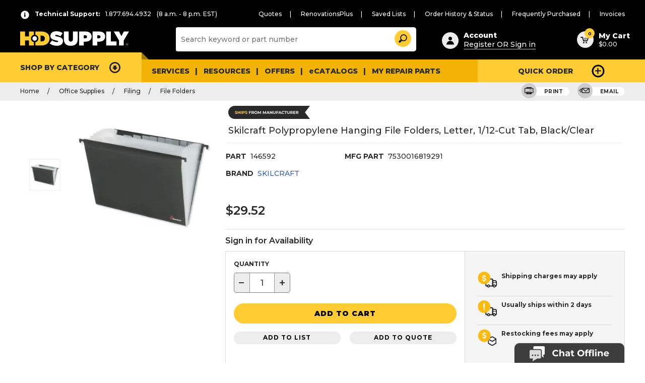

--- FILE ---
content_type: text/html;charset=UTF-8
request_url: https://hdsupplysolutions.com/p/skilcraft-polypropylene-hanging-file-folders-letter-1-12-cut-tab-black-clear-p146592
body_size: 84241
content:


<!doctype HTML>

<!-- BEGIN ProductDisplay.jsp --><!-- BEGIN EnvironmentSetup.jspf -->

<script type="text/javascript">
		var cloudinary_cloud_name = "hdsupplysolutions";
		var adobe_launch_header_url = "//assets.adobedtm.com/launch-EN39fb0615f2014029af3c7b2418f02342.min.js";
		var source_code_WR = "";
</script>


<script type="text/javascript">
		var quickShopEnabled = "false" ;
</script>



<script type="text/javascript">
		var isPunchoutStore = "false" ;
</script>


	<script type="text/javascript">
		var assortmentCookieVal = "" ;
		var assortmentEnable = "true" ;
	</script>
  
<script type="text/javascript">
	var obo_clear_cookies = "Industry,industryType,businessType,PageView,RR-Segmentation,UserIdCookie,customerInfo,wr,segment,orgsegment" ;
</script>

<!-- BEGIN EnvironmentSetupPunchin.jspf --><!-- END EnvironmentSetupPunchin.jspf --><!-- END EnvironmentSetup.jspf --><!-- 	catalogNavigationView = {"recordSetCount":1,"metaData":{"price":"1"},"resourceId":"http:\/\/searchprd.hdsupply.net:3737\/search\/resources\/store\/10051\/productview\/byId\/2015259?profileName=HDS_findProductByIdsWithAttributesAndAttachments&catalogId=10054&contractId=10504&currency=USD&responseFormat=json&langId=-1","catalogEntryView":[{"buyable":"true","longDescription":"Skilcraft Polypropylene Hanging File Folders, Letter, 1\/12-Cut Tab, Black\/Clear ^ 11-Pt. Paperboard With Plastic Coated Metal Rods. ^ Included Tabs For Inserts. ^ 7530016819291 Skilcraft Polypropylene Hanging File Folders. ^ Letter Size. ^ MFG# 7530016819291","cloudinaryUrl":["https:\/\/images.hdsupplysolutions.com\/image\/upload\/d_no_image.gif,f_auto,fl_lossy,h_600,q_auto,w_600\/146592_w_MainProductImage_Lg.jpg"],"resourceId":"http:\/\/searchprd.hdsupply.net:3737\/search\/resources\/store\/10051\/productview\/byId\/2015259","thumbnail":"\/wcsstore\/ExtendedSitesCatalogAssetStore\/product\/fm\/thumb\/14\/146592_w_MainProductImage_Thumbnail.gif","sKUs":[{"buyable":"true","resourceId":"http:\/\/searchprd.hdsupply.net:3737\/search\/resources\/store\/10051\/productview\/byId\/2015260","thumbnail":"\/wcsstore\/ExtendedSitesCatalogAssetStore\/product\/fm\/thumb\/14\/146592_w_MainProductImage_Thumbnail.gif","parentCatalogGroupID":["10051_12652","10054_26234"],"shortDescription":"Skilcraft Polypropylene Hanging File Folders, Letter, 1\/12-Cut Tab, Black\/Clear","storeID":"10002","manufacturer":"SKILCRAFT","mfPartNumber_ntk":"7530016819291","hasSingleSKU":false,"price":[{"usage":"Display","description":"L","currency":"USD","value":"29.52"},{"value":""}],"name":"Skilcraft Polypropylene Hanging File Folders, Letter, 1\/12-Cut Tab, Black\/Clear","partNumber":"146592","attributes":[{"identifier":"LoginForPrice","sequence":"1","storeDisplay":true,"values":[{"identifier":"0","sequence":"0","unitOfMeasure":"","unitID":"","value":"0","uniqueID":"7000000000004787056"}],"usage":"Descriptive","displayable":true,"name":"LoginForPrice","facetable":false,"comparable":false,"searchable":true,"uniqueID":"7000000000000001964"}],"catalogEntryTypeCode":"ItemBean","fullImage":"\/wcsstore\/ExtendedSitesCatalogAssetStore\/product\/fm\/large\/14\/146592_w_MainProductImage_Lg.jpg","uniqueID":"2015260"}],"attachments":[{"image":"images\/attachments\/usages\/images_icon.jpg","identifier":"4825455","catentry_id":2015259,"usage":"ENLARGED","attachmentAssetID":4825455,"mimeType":"image\/jpg","attachmentAssetPath":"ExtendedSitesCatalogAssetStore\/product\/fm\/enlarged\/14\/146592_w_MainProductImage_EnLg.jpg"},{"image":"images\/attachments\/usages\/images_icon.jpg","identifier":"4825458","catentry_id":2015259,"usage":"THUMBNAIL","attachmentAssetID":4825458,"mimeType":"image\/gif","attachmentAssetPath":"ExtendedSitesCatalogAssetStore\/product\/fm\/thumb\/14\/146592_w_MainProductImage_Thumbnail.gif"},{"image":"images\/attachments\/usages\/images_icon.jpg","identifier":"4825457","catentry_id":2015259,"usage":"SMALLIMAGE","attachmentAssetID":4825457,"mimeType":"image\/jpg","attachmentAssetPath":"ExtendedSitesCatalogAssetStore\/product\/fm\/small\/14\/146592_w_MainProductImage_Sm.jpg"},{"image":"images\/attachments\/usages\/images_icon.jpg","identifier":"4825456","catentry_id":2015259,"usage":"LARGEIMAGE","attachmentAssetID":4825456,"mimeType":"image\/jpg","attachmentAssetPath":"ExtendedSitesCatalogAssetStore\/product\/fm\/large\/14\/146592_w_MainProductImage_Lg.jpg"}],"shortDescription":"Skilcraft Polypropylene Hanging File Folders, Letter, 1\/12-Cut Tab, Black\/Clear","published":"1","parentCatalogGroupID":["10051_12652","10054_26234"],"storeID":"10002","singleSKUCatalogEntryID":"2015260","manufacturer":"SKILCRAFT","mfPartNumber_ntk":"7530016819291","numberOfSKUs":1,"hasSingleSKU":true,"price":[{"usage":"Display","description":"L","currency":"USD","value":"29.52"},{"value":""}],"name":"Skilcraft Polypropylene Hanging File Folders, Letter, 1\/12-Cut Tab, Black\/Clear","partNumber":"P146592","attributes":[{"identifier":"FD Lead Time","sequence":"0","storeDisplay":false,"values":[{"identifier":"2","sequence":"0","unitOfMeasure":"","unitID":"","value":"2","uniqueID":"7000000000012532501"}],"usage":"Descriptive","displayable":false,"name":"FD Lead Time","facetable":false,"associatedKeyword":"-","comparable":false,"searchable":false,"uniqueID":"7000000000000261001"},{"identifier":"MCAT","sequence":"1","storeDisplay":true,"values":[{"identifier":"Ability One","sequence":"0","unitOfMeasure":"","unitID":"","value":"Ability One","uniqueID":"7000000000012201255"}],"usage":"Descriptive","displayable":false,"name":"MCAT","facetable":false,"associatedKeyword":"-","comparable":false,"searchable":false,"uniqueID":"7000000000000243501"},{"identifier":"Catalog Price","sequence":"1","storeDisplay":true,"values":[{"identifier":"YES","sequence":"0","unitOfMeasure":"","unitID":"","value":"YES","uniqueID":"7000000000007813002"}],"usage":"Descriptive","displayable":false,"name":"Catalog Price","facetable":true,"associatedKeyword":"-","comparable":false,"searchable":true,"uniqueID":"7000000000000028002"},{"identifier":"Exact Replacement","sequence":"1","storeDisplay":true,"values":[{"identifier":"No","sequence":"0","unitOfMeasure":"","unitID":"","value":"No","uniqueID":"7000000000004787049"}],"usage":"Descriptive","displayable":false,"name":"Exact Replacement","facetable":false,"associatedKeyword":"-","comparable":false,"searchable":true,"uniqueID":"7000000000000001174"},{"identifier":"WebConfig","sequence":"1","storeDisplay":true,"values":[{"identifier":"0","sequence":"0","unitOfMeasure":"","unitID":"","value":"0","uniqueID":"7000000000004787057"}],"usage":"Descriptive","displayable":true,"name":"Customizable","facetable":true,"associatedKeyword":"-","comparable":true,"searchable":true,"uniqueID":"7000000000000003685"},{"identifier":"MSDS","sequence":"1","storeDisplay":true,"values":[{"identifier":"N","sequence":"0","unitOfMeasure":"","unitID":"","value":"N","uniqueID":"7000000000011664501"}],"usage":"Descriptive","displayable":false,"name":"MSDS","facetable":false,"associatedKeyword":"-","comparable":false,"searchable":false,"uniqueID":"7000000000000028017"},{"identifier":"Material Type","sequence":"1","storeDisplay":false,"values":[{"identifier":"Trading Goods","sequence":"0","unitOfMeasure":"","unitID":"","value":"Trading Goods","uniqueID":"7000000000011664521"}],"usage":"Descriptive","displayable":false,"name":"Material Type","facetable":false,"associatedKeyword":"-","comparable":false,"searchable":true,"uniqueID":"7000000000000002015"},{"identifier":"MinOrderQuantity","sequence":"1","storeDisplay":true,"values":[{"identifier":"0","sequence":"0","unitOfMeasure":"","unitID":"","value":"0","uniqueID":"7000000000011664504"}],"usage":"Descriptive","displayable":false,"name":"Minimum Order Quantity in Base Unit of Measure","facetable":false,"associatedKeyword":"-","comparable":false,"searchable":true,"uniqueID":"7000000000000002138"},{"identifier":"Preferred","sequence":"1","storeDisplay":false,"values":[{"identifier":"30094","sequence":"0","unitOfMeasure":"","unitID":"","value":"30094","uniqueID":"7000000000012686001"},{"identifier":"30179","sequence":"0","unitOfMeasure":"","unitID":"","value":"30179","uniqueID":"7000000000014684005"},{"identifier":"30063","sequence":"0","unitOfMeasure":"","unitID":"","value":"30063","uniqueID":"7000000000010338001"},{"identifier":"30110","sequence":"0","unitOfMeasure":"","unitID":"","value":"30110","uniqueID":"7000000000013363001"},{"identifier":"30153","sequence":"0","unitOfMeasure":"","unitID":"","value":"30153","uniqueID":"7000000000014625007"},{"identifier":"30145","sequence":"0","unitOfMeasure":"","unitID":"","value":"30145","uniqueID":"7000000000014571001"},{"identifier":"30184","sequence":"0","unitOfMeasure":"","unitID":"","value":"30184","uniqueID":"7000000000014687505"},{"identifier":"30119","sequence":"0","unitOfMeasure":"","unitID":"","value":"30119","uniqueID":"7000000000013643501"},{"identifier":"30069","sequence":"0","unitOfMeasure":"","unitID":"","value":"30069","uniqueID":"7000000000010983502"},{"identifier":"30096","sequence":"0","unitOfMeasure":"","unitID":"","value":"30096","uniqueID":"7000000000012716501"},{"identifier":"30059","sequence":"0","unitOfMeasure":"","unitID":"","value":"30059","uniqueID":"7000000000009871501"},{"identifier":"30093","sequence":"0","unitOfMeasure":"","unitID":"","value":"30093","uniqueID":"7000000000012537001"},{"identifier":"30189","sequence":"0","unitOfMeasure":"","unitID":"","value":"30189","uniqueID":"7000000000014692502"},{"identifier":"30128","sequence":"0","unitOfMeasure":"","unitID":"","value":"30128","uniqueID":"7000000000013918001"},{"identifier":"30066","sequence":"0","unitOfMeasure":"","unitID":"","value":"30066","uniqueID":"7000000000010535001"},{"identifier":"30170","sequence":"0","unitOfMeasure":"","unitID":"","value":"30170","uniqueID":"7000000000014625024"},{"identifier":"30132","sequence":"0","unitOfMeasure":"","unitID":"","value":"30132","uniqueID":"7000000000014193001"},{"identifier":"30104","sequence":"0","unitOfMeasure":"","unitID":"","value":"30104","uniqueID":"7000000000013205001"},{"identifier":"30136","sequence":"0","unitOfMeasure":"","unitID":"","value":"30136","uniqueID":"7000000000014272501"},{"identifier":"30130","sequence":"0","unitOfMeasure":"","unitID":"","value":"30130","uniqueID":"7000000000014080001"},{"identifier":"30216","sequence":"0","unitOfMeasure":"","unitID":"","value":"30216","uniqueID":"7000000000014743001"},{"identifier":"30067","sequence":"0","unitOfMeasure":"","unitID":"","value":"30067","uniqueID":"7000000000010570001"},{"identifier":"30143","sequence":"0","unitOfMeasure":"","unitID":"","value":"30143","uniqueID":"7000000000014520501"},{"identifier":"30112","sequence":"0","unitOfMeasure":"","unitID":"","value":"30112","uniqueID":"7000000000013465501"},{"identifier":"30162","sequence":"0","unitOfMeasure":"","unitID":"","value":"30162","uniqueID":"7000000000014625016"},{"identifier":"30118","sequence":"0","unitOfMeasure":"","unitID":"","value":"30118","uniqueID":"7000000000013638501"},{"identifier":"30105","sequence":"0","unitOfMeasure":"","unitID":"","value":"30105","uniqueID":"7000000000013222501"},{"identifier":"30107","sequence":"0","unitOfMeasure":"","unitID":"","value":"30107","uniqueID":"7000000000013271501"},{"identifier":"30122","sequence":"0","unitOfMeasure":"","unitID":"","value":"30122","uniqueID":"7000000000013731501"},{"identifier":"30164","sequence":"0","unitOfMeasure":"","unitID":"","value":"30164","uniqueID":"7000000000014625018"},{"identifier":"30100","sequence":"0","unitOfMeasure":"","unitID":"","value":"30100","uniqueID":"7000000000012940001"},{"identifier":"30186","sequence":"0","unitOfMeasure":"","unitID":"","value":"30186","uniqueID":"7000000000014690501"},{"identifier":"30013","sequence":"0","unitOfMeasure":"","unitID":"","value":"30013","uniqueID":"7000000000008507501"},{"identifier":"30169","sequence":"0","unitOfMeasure":"","unitID":"","value":"30169","uniqueID":"7000000000014625023"},{"identifier":"30131","sequence":"0","unitOfMeasure":"","unitID":"","value":"30131","uniqueID":"7000000000014108001"},{"identifier":"30191","sequence":"0","unitOfMeasure":"","unitID":"","value":"30191","uniqueID":"7000000000014692504"},{"identifier":"30062","sequence":"0","unitOfMeasure":"","unitID":"","value":"30062","uniqueID":"7000000000010093001"},{"identifier":"30121","sequence":"0","unitOfMeasure":"","unitID":"","value":"30121","uniqueID":"7000000000013697001"},{"identifier":"30202","sequence":"0","unitOfMeasure":"","unitID":"","value":"30202","uniqueID":"7000000000014692515"},{"identifier":"30190","sequence":"0","unitOfMeasure":"","unitID":"","value":"30190","uniqueID":"7000000000014692503"},{"identifier":"30188","sequence":"0","unitOfMeasure":"","unitID":"","value":"30188","uniqueID":"7000000000014692501"},{"identifier":"30078","sequence":"0","unitOfMeasure":"","unitID":"","value":"30078","uniqueID":"7000000000012405001"},{"identifier":"30203","sequence":"0","unitOfMeasure":"","unitID":"","value":"30203","uniqueID":"7000000000014692516"},{"identifier":"30140","sequence":"0","unitOfMeasure":"","unitID":"","value":"30140","uniqueID":"7000000000014464501"},{"identifier":"30129","sequence":"0","unitOfMeasure":"","unitID":"","value":"30129","uniqueID":"7000000000014043501"},{"identifier":"30072","sequence":"0","unitOfMeasure":"","unitID":"","value":"30072","uniqueID":"7000000000010983505"},{"identifier":"30005","sequence":"0","unitOfMeasure":"","unitID":"","value":"30005","uniqueID":"7000000000007744001"},{"identifier":"30098","sequence":"0","unitOfMeasure":"","unitID":"","value":"30098","uniqueID":"7000000000012799501"},{"identifier":"30178","sequence":"0","unitOfMeasure":"","unitID":"","value":"30178","uniqueID":"7000000000014684004"},{"identifier":"30071","sequence":"0","unitOfMeasure":"","unitID":"","value":"30071","uniqueID":"7000000000010983504"},{"identifier":"30201","sequence":"0","unitOfMeasure":"","unitID":"","value":"30201","uniqueID":"7000000000014692514"},{"identifier":"30218","sequence":"0","unitOfMeasure":"","unitID":"","value":"30218","uniqueID":"7000000000014810001"},{"identifier":"30212","sequence":"0","unitOfMeasure":"","unitID":"","value":"30212","uniqueID":"7000000000014698005"},{"identifier":"30073","sequence":"0","unitOfMeasure":"","unitID":"","value":"30073","uniqueID":"7000000000010983506"},{"identifier":"30156","sequence":"0","unitOfMeasure":"","unitID":"","value":"30156","uniqueID":"7000000000014625010"},{"identifier":"30166","sequence":"0","unitOfMeasure":"","unitID":"","value":"30166","uniqueID":"7000000000014625020"},{"identifier":"30139","sequence":"0","unitOfMeasure":"","unitID":"","value":"30139","uniqueID":"7000000000014428001"},{"identifier":"30196","sequence":"0","unitOfMeasure":"","unitID":"","value":"30196","uniqueID":"7000000000014692509"},{"identifier":"30125","sequence":"0","unitOfMeasure":"","unitID":"","value":"30125","uniqueID":"7000000000013766501"},{"identifier":"30061","sequence":"0","unitOfMeasure":"","unitID":"","value":"30061","uniqueID":"7000000000009903001"},{"identifier":"30171","sequence":"0","unitOfMeasure":"","unitID":"","value":"30171","uniqueID":"7000000000014635001"},{"identifier":"30144","sequence":"0","unitOfMeasure":"","unitID":"","value":"30144","uniqueID":"7000000000014537501"},{"identifier":"30187","sequence":"0","unitOfMeasure":"","unitID":"","value":"30187","uniqueID":"7000000000014690502"},{"identifier":"30207","sequence":"0","unitOfMeasure":"","unitID":"","value":"30207","uniqueID":"7000000000014692520"},{"identifier":"30206","sequence":"0","unitOfMeasure":"","unitID":"","value":"30206","uniqueID":"7000000000014692519"},{"identifier":"30193","sequence":"0","unitOfMeasure":"","unitID":"","value":"30193","uniqueID":"7000000000014692506"},{"identifier":"30173","sequence":"0","unitOfMeasure":"","unitID":"","value":"30173","uniqueID":"7000000000014669501"},{"identifier":"30126","sequence":"0","unitOfMeasure":"","unitID":"","value":"30126","uniqueID":"7000000000013766502"},{"identifier":"30060","sequence":"0","unitOfMeasure":"","unitID":"","value":"30060","uniqueID":"7000000000009889501"},{"identifier":"30192","sequence":"0","unitOfMeasure":"","unitID":"","value":"30192","uniqueID":"7000000000014692505"},{"identifier":"30101","sequence":"0","unitOfMeasure":"","unitID":"","value":"30101","uniqueID":"7000000000013002501"},{"identifier":"30213","sequence":"0","unitOfMeasure":"","unitID":"","value":"30213","uniqueID":"7000000000014698006"},{"identifier":"30102","sequence":"0","unitOfMeasure":"","unitID":"","value":"30102","uniqueID":"7000000000013040001"},{"identifier":"30195","sequence":"0","unitOfMeasure":"","unitID":"","value":"30195","uniqueID":"7000000000014692508"},{"identifier":"30200","sequence":"0","unitOfMeasure":"","unitID":"","value":"30200","uniqueID":"7000000000014692513"},{"identifier":"30115","sequence":"0","unitOfMeasure":"","unitID":"","value":"30115","uniqueID":"7000000000013534501"},{"identifier":"30070","sequence":"0","unitOfMeasure":"","unitID":"","value":"30070","uniqueID":"7000000000010983503"},{"identifier":"30004","sequence":"0","unitOfMeasure":"","unitID":"","value":"30004","uniqueID":"7000000000007681001"},{"identifier":"30199","sequence":"0","unitOfMeasure":"","unitID":"","value":"30199","uniqueID":"7000000000014692512"},{"identifier":"30079","sequence":"0","unitOfMeasure":"","unitID":"","value":"30079","uniqueID":"7000000000012405501"},{"identifier":"30135","sequence":"0","unitOfMeasure":"","unitID":"","value":"30135","uniqueID":"7000000000014270501"},{"identifier":"30018","sequence":"0","unitOfMeasure":"","unitID":"","value":"30018","uniqueID":"7000000000008735001"},{"identifier":"30217","sequence":"0","unitOfMeasure":"","unitID":"","value":"30217","uniqueID":"7000000000014762001"},{"identifier":"30099","sequence":"0","unitOfMeasure":"","unitID":"","value":"30099","uniqueID":"7000000000012799502"},{"identifier":"30068","sequence":"0","unitOfMeasure":"","unitID":"","value":"30068","uniqueID":"7000000000010983501"},{"identifier":"30137","sequence":"0","unitOfMeasure":"","unitID":"","value":"30137","uniqueID":"7000000000014280501"},{"identifier":"30031","sequence":"0","unitOfMeasure":"","unitID":"","value":"30031","uniqueID":"7000000000009125001"},{"identifier":"30175","sequence":"0","unitOfMeasure":"","unitID":"","value":"30175","uniqueID":"7000000000014684001"},{"identifier":"30095","sequence":"0","unitOfMeasure":"","unitID":"","value":"30095","uniqueID":"7000000000012707501"},{"identifier":"30113","sequence":"0","unitOfMeasure":"","unitID":"","value":"30113","uniqueID":"7000000000013473001"}],"usage":"Descriptive","displayable":true,"name":"Catalog","facetable":true,"associatedKeyword":"-","comparable":false,"searchable":true,"uniqueID":"7000000000000007001"},{"identifier":"LoginForPrice","sequence":"1","storeDisplay":true,"values":[{"identifier":"0","sequence":"0","unitOfMeasure":"","unitID":"","value":"0","uniqueID":"7000000000004787056"}],"usage":"Descriptive","displayable":true,"name":"LoginForPrice","facetable":false,"associatedKeyword":"-","comparable":false,"searchable":true,"uniqueID":"7000000000000001964"},{"identifier":"ADA Approved","sequence":"1","storeDisplay":true,"values":[{"identifier":"No","sequence":"0","unitOfMeasure":"","unitID":"","value":"No","uniqueID":"7000000000007096501"}],"usage":"Descriptive","displayable":true,"name":"ADA Compliant","facetable":true,"associatedKeyword":"04_Certifications & Standards","comparable":true,"searchable":true,"uniqueID":"7000000000000000001"},{"identifier":"GSA Approved","sequence":"1","storeDisplay":true,"values":[{"identifier":"No","sequence":"0","unitOfMeasure":"","unitID":"","value":"No","uniqueID":"7000000000007096505"}],"usage":"Descriptive","displayable":true,"name":"GSA Approved","facetable":true,"associatedKeyword":"04_Certifications & Standards","comparable":true,"searchable":true,"uniqueID":"7000000000000000013"},{"identifier":"UL Listed","sequence":"1","storeDisplay":true,"values":[{"identifier":"0","sequence":"0","unitOfMeasure":"","unitID":"","value":"0","uniqueID":"7000000000004786005"}],"usage":"Descriptive","displayable":true,"name":"UL Listed","facetable":false,"associatedKeyword":"04_Certifications & Standards","comparable":true,"searchable":true,"uniqueID":"7000000000000000054"},{"identifier":"Product Hierarchy","sequence":"1","storeDisplay":true,"values":[{"identifier":"13908000","sequence":"0","unitOfMeasure":"","unitID":"","value":"13908000","uniqueID":"7000000000007960806"}],"usage":"Descriptive","displayable":false,"name":"Product Hierarchy","facetable":false,"associatedKeyword":"-","comparable":false,"searchable":false,"uniqueID":"7000000000000028007"},{"identifier":"catentship.weight","sequence":"1","storeDisplay":true,"values":[{"identifier":"0.500","sequence":"0","unitOfMeasure":"","unitID":"","value":"0.500","uniqueID":"7000000000005643111"}],"usage":"Descriptive","displayable":true,"name":"Weight","facetable":false,"associatedKeyword":"08_Packaging Dimensions","comparable":false,"searchable":true,"uniqueID":"7000000000000007504"},{"identifier":"Made in the USA","sequence":"1","storeDisplay":true,"values":[{"identifier":"Yes","sequence":"0","unitOfMeasure":"","unitID":"","value":"Yes","uniqueID":"7000000000004786002"}],"usage":"Descriptive","displayable":true,"name":"Made in the USA","facetable":true,"associatedKeyword":"04_Certifications & Standards","comparable":true,"searchable":true,"uniqueID":"7000000000000001984"},{"identifier":"UL Recognized","sequence":"1","storeDisplay":true,"values":[{"identifier":"0","sequence":"0","unitOfMeasure":"","unitID":"","value":"0","uniqueID":"7000000000004786015"}],"usage":"Descriptive","displayable":false,"name":"UL Recognized","facetable":false,"associatedKeyword":"-","comparable":false,"searchable":true,"uniqueID":"7000000000000000056"},{"identifier":"CatalogAssortment","sequence":"1","storeDisplay":false,"values":[{"identifier":"HDS;HDP","sequence":"0","unitOfMeasure":"","unitID":"","value":"HDS;HDP","uniqueID":"7000000000011477502"}],"usage":"Descriptive","displayable":false,"name":"CatalogAssortment","facetable":true,"associatedKeyword":"-","comparable":false,"searchable":true,"uniqueID":"7000000000000177001"},{"identifier":"catentship.width","sequence":"1","storeDisplay":true,"values":[{"identifier":"1.000","sequence":"0","unitOfMeasure":"","unitID":"","value":"1.000","uniqueID":"7000000000005643460"}],"usage":"Descriptive","displayable":true,"name":"Width","facetable":false,"associatedKeyword":"08_Packaging Dimensions","comparable":false,"searchable":true,"uniqueID":"7000000000000007502"},{"identifier":"CaliforniaProp65WarningRequired","sequence":"1","storeDisplay":false,"values":[{"identifier":"0","sequence":"0","unitOfMeasure":"","unitID":"","value":"0","uniqueID":"7000000000009024513"}],"usage":"Descriptive","displayable":false,"name":"CaliforniaProp65WarningRequired","facetable":false,"associatedKeyword":"-","comparable":false,"searchable":true,"uniqueID":"7000000000000083002"},{"identifier":"FD Delivery Days","sequence":"1","storeDisplay":false,"values":[{"identifier":"8","sequence":"0","unitOfMeasure":"","unitID":"","value":"8","uniqueID":"7000000000008386501"}],"usage":"Descriptive","displayable":false,"name":"FD Delivery Days","facetable":false,"associatedKeyword":"-","comparable":false,"searchable":false,"uniqueID":"7000000000000057501"},{"identifier":"UNSPSC","sequence":"1","storeDisplay":true,"values":[{"identifier":"44122011","sequence":"0","unitOfMeasure":"","unitID":"","value":"44122011","uniqueID":"7000000000005151616"}],"usage":"Descriptive","displayable":true,"name":"UNSPSC","facetable":false,"associatedKeyword":"01_Make & Model","comparable":false,"searchable":true,"uniqueID":"7000000000000000057"},{"identifier":"Country of Origin","sequence":"1","storeDisplay":true,"values":[{"identifier":"USA","sequence":"0","unitOfMeasure":"","unitID":"","value":"USA","uniqueID":"7000000000004786016"}],"usage":"Descriptive","displayable":true,"name":"Country of Origin","facetable":false,"associatedKeyword":"01_Make & Model","comparable":false,"searchable":true,"uniqueID":"7000000000000000005"},{"identifier":"WebPriority","sequence":"1","storeDisplay":false,"values":[{"identifier":"HDS;HDP","sequence":"0","unitOfMeasure":"","unitID":"","value":"HDS;HDP","uniqueID":"7000000000011943001"}],"usage":"Descriptive","displayable":false,"name":"WebPriority","facetable":true,"associatedKeyword":"-","comparable":false,"searchable":true,"uniqueID":"7000000000000211001"},{"identifier":"PIR Delivery Time","sequence":"1","storeDisplay":true,"values":[{"identifier":"3","sequence":"0","unitOfMeasure":"","unitID":"","value":"3","uniqueID":"7000000000004800781"}],"usage":"Descriptive","displayable":false,"name":"PIR Delivery Time","facetable":false,"associatedKeyword":"-","comparable":false,"searchable":true,"uniqueID":"7000000000000002526"},{"identifier":"Factory Direct","sequence":"1","storeDisplay":false,"values":[{"identifier":"1","sequence":"0","unitOfMeasure":"","unitID":"","value":"1","uniqueID":"7000000000004787312"}],"usage":"Descriptive","displayable":false,"name":"Factory Direct","facetable":true,"associatedKeyword":"-","comparable":false,"searchable":true,"uniqueID":"7000000000000001210"},{"identifier":"New","sequence":"1","storeDisplay":false,"values":[{"identifier":"Yes","sequence":"0","unitOfMeasure":"","unitID":"","value":"Yes","uniqueID":"7000000000005069089"}],"usage":"Descriptive","displayable":false,"name":"New","facetable":false,"associatedKeyword":"-","comparable":false,"searchable":true,"uniqueID":"7000000000000005502"},{"identifier":"Hazardous","sequence":"1","storeDisplay":true,"values":[{"identifier":"0","sequence":"0","unitOfMeasure":"","unitID":"","value":"0","uniqueID":"7000000000004786018"}],"usage":"Descriptive","displayable":true,"name":"Hazardous","facetable":false,"associatedKeyword":"06_HazMat","comparable":false,"searchable":false,"uniqueID":"7000000000000000014"},{"identifier":"Tax Exempt","sequence":"1","storeDisplay":true,"values":[{"identifier":"NO","sequence":"0","unitOfMeasure":"","unitID":"","value":"NO","uniqueID":"7000000000007813004"}],"usage":"Descriptive","displayable":false,"name":"Tax Exempt","facetable":false,"associatedKeyword":"-","comparable":false,"searchable":false,"uniqueID":"7000000000000028004"},{"identifier":"Supplier UPC","sequence":"1","storeDisplay":true,"values":[{"identifier":"827180192918","sequence":"0","unitOfMeasure":"","unitID":"","value":"827180192918","uniqueID":"7000000000009108065"}],"usage":"Descriptive","displayable":false,"name":"Supplier UPC","facetable":false,"associatedKeyword":"-","comparable":false,"searchable":false,"uniqueID":"7000000000000028015"},{"identifier":"JWOD","sequence":"1","storeDisplay":true,"values":[{"identifier":"Yes","sequence":"0","unitOfMeasure":"","unitID":"","value":"Yes","uniqueID":"7000000000007168503"}],"usage":"Descriptive","displayable":true,"name":"AbilityOne","facetable":true,"associatedKeyword":"04_Certifications & Standards","comparable":false,"searchable":true,"uniqueID":"7000000000000000020"},{"identifier":"ideallygreen","sequence":"1","storeDisplay":true,"values":[{"identifier":"No","sequence":"0","unitOfMeasure":"","unitID":"","value":"No","uniqueID":"7000000000007096504"}],"usage":"Descriptive","displayable":false,"name":"ideallygreen","facetable":false,"associatedKeyword":"-","comparable":false,"searchable":true,"uniqueID":"7000000000000000017"},{"identifier":"XPlant Status","sequence":"1","storeDisplay":true,"values":[{"identifier":"RL","sequence":"0","unitOfMeasure":"","unitID":"","value":"RL","uniqueID":"7000000000004787045"}],"usage":"Descriptive","displayable":false,"name":"XPlant Status","facetable":false,"associatedKeyword":"-","comparable":false,"searchable":false,"uniqueID":"7000000000000003785"},{"identifier":"Color","sequence":"1","storeDisplay":true,"values":[{"identifier":"Black, Clear","sequence":"0","unitOfMeasure":"","unitID":"","value":"Black, Clear","uniqueID":"7000000000011866457"}],"usage":"Descriptive","displayable":true,"name":"Color","facetable":true,"associatedKeyword":"02_Specifications","comparable":true,"searchable":true,"uniqueID":"7000000000000000696"},{"identifier":"Prodcat","sequence":"1","storeDisplay":true,"values":[{"identifier":"Paper Products - AbilityOne","sequence":"0","unitOfMeasure":"","unitID":"","value":"Paper Products - AbilityOne","uniqueID":"7000000000007970771"}],"usage":"Descriptive","displayable":false,"name":"Prodcat","facetable":false,"associatedKeyword":"-","comparable":false,"searchable":false,"uniqueID":"7000000000000028001"},{"identifier":"RenovationFlag","sequence":"1","storeDisplay":true,"values":[{"identifier":"N","sequence":"0","unitOfMeasure":"","unitID":"","value":"N","uniqueID":"7000000000008603501"}],"usage":"Descriptive","displayable":false,"name":"RenovationFlag","facetable":false,"associatedKeyword":"-","comparable":false,"searchable":false,"uniqueID":"7000000000000076501"},{"identifier":"UPC","sequence":"1","storeDisplay":false,"values":[{"identifier":"827180192918","sequence":"0","unitOfMeasure":"","unitID":"","value":"827180192918","uniqueID":"7000000000009141113"}],"usage":"Descriptive","displayable":true,"name":"UPC","facetable":true,"associatedKeyword":"01_Make & Model","comparable":false,"searchable":true,"uniqueID":"7000000000000000058"},{"identifier":"FOB","sequence":"1","storeDisplay":true,"values":[{"identifier":"1","sequence":"0","unitOfMeasure":"","unitID":"","value":"1","uniqueID":"7000000000004794022"}],"usage":"Descriptive","displayable":false,"name":"FOB","facetable":false,"associatedKeyword":"-","comparable":false,"searchable":true,"uniqueID":"7000000000000000012"},{"identifier":"WeightUOM","sequence":"1","storeDisplay":true,"values":[{"identifier":"Pounds","sequence":"0","unitOfMeasure":"","unitID":"","value":"Pounds","uniqueID":"7000000000007813009"}],"usage":"Descriptive","displayable":false,"name":"WeightUOM","facetable":false,"associatedKeyword":"-","comparable":false,"searchable":false,"uniqueID":"7000000000000028014"},{"identifier":"Supplier Name","sequence":"1","storeDisplay":true,"values":[{"identifier":"ESSENDANT CO","sequence":"0","unitOfMeasure":"","unitID":"","value":"ESSENDANT CO","uniqueID":"7000000000007816362"}],"usage":"Descriptive","displayable":false,"name":"Supplier Name","facetable":false,"associatedKeyword":"-","comparable":false,"searchable":false,"uniqueID":"7000000000000028016"},{"identifier":"Stocking Method","sequence":"1","storeDisplay":true,"values":[{"identifier":"ZBN3","sequence":"0","unitOfMeasure":"","unitID":"","value":"ZBN3","uniqueID":"7000000000004794014"}],"usage":"Descriptive","displayable":false,"name":"Stocking Method","facetable":false,"associatedKeyword":"-","comparable":false,"searchable":true,"uniqueID":"7000000000000000071"},{"identifier":"Order Begin Date","sequence":"1","storeDisplay":true,"values":[{"identifier":"20201104","sequence":"0","unitOfMeasure":"","unitID":"","value":"20201104","uniqueID":"7000000000009141501"}],"usage":"Descriptive","displayable":false,"name":"Order Begin Date","facetable":false,"associatedKeyword":"-","comparable":false,"searchable":false,"uniqueID":"7000000000000028012"},{"identifier":"catentship.sizemeasure","sequence":"1","storeDisplay":true,"values":[{"identifier":"IN","sequence":"0","unitOfMeasure":"","unitID":"","value":"IN","uniqueID":"7000000000005628006"}],"usage":"Descriptive","displayable":true,"name":"Size Measure","facetable":false,"associatedKeyword":"08_Packaging Dimensions","comparable":false,"searchable":true,"uniqueID":"7000000000000007505"},{"identifier":"VirtualSKU","sequence":"1","storeDisplay":true,"values":[{"identifier":"1","sequence":"0","unitOfMeasure":"","unitID":"","value":"1","uniqueID":"7000000000004787314"}],"usage":"Descriptive","displayable":false,"name":"VirtualSKU","facetable":false,"associatedKeyword":"-","comparable":false,"searchable":false,"uniqueID":"7000000000000003592"},{"identifier":"TreepodiaStatus","sequence":"1","storeDisplay":true,"values":[{"identifier":"N","sequence":"0","unitOfMeasure":"","unitID":"","value":"N","uniqueID":"7000000000007813005"}],"usage":"Descriptive","displayable":false,"name":"TreepodiaStatus","facetable":false,"associatedKeyword":"-","comparable":false,"searchable":false,"uniqueID":"7000000000000028005"},{"identifier":"Product Description","sequence":"1","storeDisplay":true,"values":[{"identifier":"7000000000014111840","sequence":"0","unitOfMeasure":"","unitID":"","value":"Skilcraft Polypropylene Hanging File Folders, Letter, 1\/12-Cut Tab, Black\/Clear ^ 11-Pt. Paperboard With Plastic Coated Metal Rods. ^ Included Tabs For Inserts. ^ 7530016819291 Skilcraft Polypropylene Hanging File Folders. ^ Letter Size. ^ MFG# 7530016819291","uniqueID":"7000000000014111840"}],"usage":"Descriptive","displayable":false,"name":"Product Description","facetable":false,"associatedKeyword":"-","comparable":false,"searchable":true,"uniqueID":"7000000000000002651"},{"identifier":"Manufacturer Part Number","sequence":"1","storeDisplay":true,"values":[{"identifier":"7530016819291","sequence":"0","unitOfMeasure":"","unitID":"","value":"7530016819291","uniqueID":"7000000000009108069"}],"usage":"Descriptive","displayable":true,"name":"Manufacturer Part No","facetable":false,"associatedKeyword":"-","comparable":true,"searchable":true,"uniqueID":"7000000000000002002"},{"identifier":"pkgquantity","sequence":"1","storeDisplay":true,"values":[{"identifier":"1","sequence":"0","unitOfMeasure":"","unitID":"","value":"1","uniqueID":"7000000000004794021"}],"usage":"Descriptive","displayable":true,"name":"Package Quantity","facetable":true,"associatedKeyword":"02_Specifications","comparable":true,"searchable":true,"uniqueID":"7000000000000000066"},{"identifier":"UOM","sequence":"1","storeDisplay":true,"values":[{"identifier":"EA","sequence":"0","unitOfMeasure":"","unitID":"","value":"EA","uniqueID":"7000000000004794020"}],"usage":"Descriptive","displayable":false,"name":"UOM","facetable":false,"associatedKeyword":"-","comparable":false,"searchable":true,"uniqueID":"7000000000000000067"},{"identifier":"WebActive","sequence":"1","storeDisplay":true,"values":[{"identifier":"1","sequence":"0","unitOfMeasure":"","unitID":"","value":"1","uniqueID":"7000000000004786003"}],"usage":"Descriptive","displayable":false,"name":"Web Active","facetable":false,"associatedKeyword":"-","comparable":false,"searchable":true,"uniqueID":"7000000000000000075"},{"identifier":"itemspc.discontinued","sequence":"1","storeDisplay":false,"values":[{"identifier":"N","sequence":"0","unitOfMeasure":"","unitID":"","value":"N","uniqueID":"7000000000006031502"}],"usage":"Descriptive","displayable":false,"name":"Discontinued","facetable":false,"associatedKeyword":"-","comparable":false,"searchable":true,"uniqueID":"7000000000000009001"},{"identifier":"Returnable","sequence":"1","storeDisplay":true,"values":[{"identifier":"1","sequence":"0","unitOfMeasure":"","unitID":"","value":"1","uniqueID":"7000000000004786020"}],"usage":"Descriptive","displayable":false,"name":"Returnable","facetable":false,"associatedKeyword":"-","comparable":false,"searchable":true,"uniqueID":"7000000000000000072"},{"identifier":"Brand","sequence":"1","storeDisplay":true,"values":[{"identifier":"SKILCRAFT","sequence":"0","unitOfMeasure":"","unitID":"","value":"SKILCRAFT","uniqueID":"7000000000005151316"}],"usage":"Descriptive","displayable":true,"name":"Brand","facetable":true,"associatedKeyword":"01_Make & Model","comparable":true,"searchable":true,"uniqueID":"7000000000000000437"},{"identifier":"UPC Code","sequence":"1","storeDisplay":false,"values":[{"identifier":"827180192918","sequence":"0","unitOfMeasure":"","unitID":"","value":"827180192918","uniqueID":"7000000000009108066"}],"usage":"Descriptive","displayable":false,"name":"UPC Code","facetable":false,"associatedKeyword":"-","comparable":false,"searchable":true,"uniqueID":"7000000000000003531"},{"identifier":"Supplier Part Number","sequence":"1","storeDisplay":false,"values":[{"identifier":"NSN6819291","sequence":"0","unitOfMeasure":"","unitID":"","value":"NSN6819291","uniqueID":"7000000000009108068"}],"usage":"Descriptive","displayable":false,"name":"Supplier Part Number","facetable":false,"associatedKeyword":"-","comparable":false,"searchable":true,"uniqueID":"7000000000000003239"},{"identifier":"SubCat","sequence":"1","storeDisplay":true,"values":[{"identifier":"Default Subcategory","sequence":"0","unitOfMeasure":"","unitID":"","value":"Default Subcategory","uniqueID":"7000000000012201076"}],"usage":"Descriptive","displayable":false,"name":"SubCat","facetable":false,"associatedKeyword":"-","comparable":false,"searchable":false,"uniqueID":"7000000000000243502"},{"identifier":"hasSTGeoLimit","sequence":"1","storeDisplay":true,"values":[{"identifier":"0","sequence":"0","unitOfMeasure":"","unitID":"","value":"0","uniqueID":"7000000000004786011"}],"usage":"Descriptive","displayable":false,"name":"hasSTGeoLimit","facetable":false,"associatedKeyword":"-","comparable":false,"searchable":true,"uniqueID":"7000000000000000074"},{"identifier":"catentship.weightmeasure","sequence":"1","storeDisplay":true,"values":[{"identifier":"LB","sequence":"0","unitOfMeasure":"","unitID":"","value":"LB","uniqueID":"7000000000005628005"}],"usage":"Descriptive","displayable":true,"name":"Weight Measure","facetable":false,"associatedKeyword":"08_Packaging Dimensions","comparable":false,"searchable":true,"uniqueID":"7000000000000007506"},{"identifier":"Effective Date","sequence":"1","storeDisplay":true,"values":[{"identifier":"20230321","sequence":"0","unitOfMeasure":"","unitID":"","value":"20230321","uniqueID":"7000000000011889041"}],"usage":"Descriptive","displayable":false,"name":"Effective Date","facetable":false,"associatedKeyword":"-","comparable":false,"searchable":true,"uniqueID":"7000000000000001112"},{"identifier":"Non Returnable","sequence":"1","storeDisplay":true,"values":[{"identifier":"0","sequence":"0","unitOfMeasure":"","unitID":"","value":"0","uniqueID":"7000000000004787079"}],"usage":"Descriptive","displayable":true,"name":"Non Returnable","facetable":false,"associatedKeyword":"-","comparable":false,"searchable":true,"uniqueID":"7000000000000002235"},{"identifier":"Import","sequence":"1","storeDisplay":true,"values":[{"identifier":"No","sequence":"0","unitOfMeasure":"","unitID":"","value":"No","uniqueID":"7000000000007167006"}],"usage":"Descriptive","displayable":false,"name":"Import","facetable":false,"associatedKeyword":"-","comparable":false,"searchable":true,"uniqueID":"7000000000000001741"},{"identifier":"showAvailability","sequence":"1","storeDisplay":true,"values":[{"identifier":"Yes","sequence":"0","unitOfMeasure":"","unitID":"","value":"Yes","uniqueID":"7000000000009111501"}],"usage":"Descriptive","displayable":false,"name":"showAvailability","facetable":false,"associatedKeyword":"-","comparable":false,"searchable":false,"uniqueID":"7000000000000086001"},{"identifier":"TAABAA","sequence":"1","storeDisplay":true,"values":[{"identifier":"Yes","sequence":"0","unitOfMeasure":"","unitID":"","value":"Yes","uniqueID":"7000000000004787003"}],"usage":"Descriptive","displayable":true,"name":"TAA\/BAA Compliant","facetable":true,"associatedKeyword":"04_Certifications & Standards","comparable":true,"searchable":true,"uniqueID":"7000000000000003277"},{"identifier":"MaterialStatus","sequence":"1","storeDisplay":true,"values":[{"identifier":"RL","sequence":"0","unitOfMeasure":"","unitID":"","value":"RL","uniqueID":"7000000000004786009"}],"usage":"Descriptive","displayable":false,"name":"MaterialStatus","facetable":false,"associatedKeyword":"-","comparable":false,"searchable":true,"uniqueID":"7000000000000000065"},{"identifier":"CA Recycle Fee","sequence":"1","storeDisplay":true,"values":[{"identifier":"0.00","sequence":"0","unitOfMeasure":"","unitID":"","value":"0.00","uniqueID":"7000000000007813003"}],"usage":"Descriptive","displayable":false,"name":"CA Recycle Fee","facetable":false,"associatedKeyword":"-","comparable":false,"searchable":true,"uniqueID":"7000000000000028003"},{"identifier":"catentship.height","sequence":"1","storeDisplay":true,"values":[{"identifier":"9.250","sequence":"0","unitOfMeasure":"","unitID":"","value":"9.250","uniqueID":"7000000000005653237"}],"usage":"Descriptive","displayable":true,"name":"Height","facetable":false,"associatedKeyword":"08_Packaging Dimensions","comparable":false,"searchable":true,"uniqueID":"7000000000000007503"},{"identifier":"XDist Chain Status","sequence":"1","storeDisplay":true,"values":[{"identifier":"RL","sequence":"0","unitOfMeasure":"","unitID":"","value":"RL","uniqueID":"7000000000004787046"}],"usage":"Descriptive","displayable":false,"name":"XDist Chain Status","facetable":false,"associatedKeyword":"-","comparable":false,"searchable":false,"uniqueID":"7000000000000003784"},{"identifier":"PerfectShortDescription","sequence":"1","storeDisplay":true,"values":[{"identifier":"7000000000014764381","sequence":"0","unitOfMeasure":"","unitID":"","value":"Skilcraft Polypropylene Hanging File Folders, Letter, 1\/12-Cut Tab, Black\/Clear","uniqueID":"7000000000014764381"}],"usage":"Descriptive","displayable":false,"name":"PerfectShortDescription","facetable":false,"associatedKeyword":"-","comparable":false,"searchable":true,"uniqueID":"7000000000000002500"},{"identifier":"catentship.length","sequence":"1","storeDisplay":true,"values":[{"identifier":"12.750","sequence":"0","unitOfMeasure":"","unitID":"","value":"12.750","uniqueID":"7000000000005653187"}],"usage":"Descriptive","displayable":true,"name":"Length","facetable":false,"associatedKeyword":"08_Packaging Dimensions","comparable":false,"searchable":true,"uniqueID":"7000000000000007501"},{"identifier":"SupplierID","sequence":"1","storeDisplay":false,"values":[{"identifier":"2300000039","sequence":"0","unitOfMeasure":"","unitID":"","value":"2300000039","uniqueID":"7000000000008560001"}],"usage":"Descriptive","displayable":false,"name":"Supplier Number","facetable":false,"associatedKeyword":"-","comparable":false,"searchable":false,"uniqueID":"7000000000000012501"}],"catalogEntryTypeCode":"ProductBean","fullImage":"\/wcsstore\/ExtendedSitesCatalogAssetStore\/product\/fm\/large\/14\/146592_w_MainProductImage_Lg.jpg","uniqueID":"2015259"}],"recordSetStartNumber":0,"resourceName":"productview","recordSetTotal":1,"recordSetTotalMatches":1,"recordSetComplete":"true"} --><!-- Fix for W80-40086 - Start --><!-- Fix for W80-40086 - End --><!-- Fix for W80-40086 - Start --><!-- Fix for W80-40086 - End --><!-- Fix for W80-40086 - Start --><!-- Fix for W80-40086 - End --><!-- Fix for W80-40086 - Start --><!-- Fix for W80-40086 - End --><!-- Fix for W80-40086 - Start --><!-- Fix for W80-40086 - End --><!-- Fix for W80-40086 - Start --><!-- Fix for W80-40086 - End --><!-- Fix for W80-40086 - Start --><!-- Fix for W80-40086 - End --><!-- Fix for W80-40086 - Start --><!-- Fix for W80-40086 - End --><!-- Fix for W80-40086 - Start --><!-- Fix for W80-40086 - End --><!-- Fix for W80-40086 - Start --><!-- Fix for W80-40086 - End --><!-- Fix for W80-40086 - Start --><!-- Fix for W80-40086 - End --><!-- Fix for W80-40086 - Start --><!-- Fix for W80-40086 - End --><!-- Fix for W80-40086 - Start --><!-- Fix for W80-40086 - End --><!-- Fix for W80-40086 - Start --><!-- Fix for W80-40086 - End --><!-- Fix for W80-40086 - Start --><!-- Fix for W80-40086 - End --><!-- Fix for W80-40086 - Start --><!-- Fix for W80-40086 - End --><!-- Fix for W80-40086 - Start --><!-- Fix for W80-40086 - End --><!-- Fix for W80-40086 - Start --><!-- Fix for W80-40086 - End --><!-- Fix for W80-40086 - Start --><!-- Fix for W80-40086 - End --><!-- Fix for W80-40086 - Start --><!-- Fix for W80-40086 - End --><!-- Fix for W80-40086 - Start --><!-- Fix for W80-40086 - End --><!-- Fix for W80-40086 - Start --><!-- Fix for W80-40086 - End --><!-- Fix for W80-40086 - Start --><!-- Fix for W80-40086 - End --><!-- Fix for W80-40086 - Start --><!-- Fix for W80-40086 - End --><!-- Fix for W80-40086 - Start --><!-- Fix for W80-40086 - End --><!-- Fix for W80-40086 - Start --><!-- Fix for W80-40086 - End --><!-- Fix for W80-40086 - Start --><!-- Fix for W80-40086 - End --><!-- Fix for W80-40086 - Start --><!-- Fix for W80-40086 - End --><!-- Fix for W80-40086 - Start --><!-- Fix for W80-40086 - End --><!-- Fix for W80-40086 - Start --><!-- Fix for W80-40086 - End --><!-- Fix for W80-40086 - Start --><!-- Fix for W80-40086 - End --><!-- Fix for W80-40086 - Start --><!-- Fix for W80-40086 - End --><!-- Fix for W80-40086 - Start --><!-- Fix for W80-40086 - End --><!-- Fix for W80-40086 - Start --><!-- Fix for W80-40086 - End --><!-- Fix for W80-40086 - Start --><!-- Fix for W80-40086 - End --><!-- Fix for W80-40086 - Start --><!-- Fix for W80-40086 - End --><!-- Fix for W80-40086 - Start --><!-- Fix for W80-40086 - End --><!-- Fix for W80-40086 - Start --><!-- Fix for W80-40086 - End --><!-- Fix for W80-40086 - Start --><!-- Fix for W80-40086 - End --><!-- Fix for W80-40086 - Start --><!-- Fix for W80-40086 - End --><!-- Fix for W80-40086 - Start --><!-- Fix for W80-40086 - End --><!-- Fix for W80-40086 - Start --><!-- Fix for W80-40086 - End --><!-- Fix for W80-40086 - Start --><!-- Fix for W80-40086 - End --><!-- Fix for W80-40086 - Start --><!-- Fix for W80-40086 - End --><!-- Fix for W80-40086 - Start --><!-- Fix for W80-40086 - End --><!-- Fix for W80-40086 - Start --><!-- Fix for W80-40086 - End --><!-- Fix for W80-40086 - Start --><!-- Fix for W80-40086 - End --><!-- Fix for W80-40086 - Start --><!-- Fix for W80-40086 - End --><!-- Fix for W80-40086 - Start --><!-- Fix for W80-40086 - End --><!-- Fix for W80-40086 - Start --><!-- Fix for W80-40086 - End --><!-- Fix for W80-40086 - Start --><!-- Fix for W80-40086 - End --><!-- Fix for W80-40086 - Start --><!-- Fix for W80-40086 - End --><!-- Fix for W80-40086 - Start --><!-- Fix for W80-40086 - End --><!-- Fix for W80-40086 - Start --><!-- Fix for W80-40086 - End --><!-- Fix for W80-40086 - Start --><!-- Fix for W80-40086 - End --><!-- Fix for W80-40086 - Start --><!-- Fix for W80-40086 - End --><!-- Fix for W80-40086 - Start --><!-- Fix for W80-40086 - End --><!-- Fix for W80-40086 - Start --><!-- Fix for W80-40086 - End --><!-- Fix for W80-40086 - Start --><!-- Fix for W80-40086 - End --><!-- Fix for W80-40086 - Start --><!-- Fix for W80-40086 - End --><!-- Fix for W80-40086 - Start --><!-- Fix for W80-40086 - End --><!-- Fix for W80-40086 - Start --><!-- Fix for W80-40086 - End --><!-- Fix for W80-40086 - Start --><!-- Fix for W80-40086 - End --><!-- Fix for W80-40086 - Start --><!-- Fix for W80-40086 - End --><!-- Fix for W80-40086 - Start --><!-- Fix for W80-40086 - End --><!-- Fix for W80-40086 - Start --><!-- Fix for W80-40086 - End --><!-- Fix for W80-40086 - Start --><!-- Fix for W80-40086 - End --><!-- Fix for W80-40086 - Start --><!-- Fix for W80-40086 - End --><!-- Fix for W80-40086 - Start --><!-- Fix for W80-40086 - End --><!-- Fix for W80-40086 - Start --><!-- Fix for W80-40086 - End -->

<html xmlns:wairole="http://www.w3.org/2005/01/wai-rdf/GUIRoleTaxonomy#"

xmlns:waistate="http://www.w3.org/2005/07/aaa" lang="en" xml:lang="en">
	<head>
		<!-- Begin: W80-26386 --><!-- End: W80-26386 --><!-- BEGIN CommonCSSToInclude.jspf --><!-- Style sheet for MyAccount, Checkout, Error, QuickOrder, AdvanceSearch, Store Locator -->

<link rel="stylesheet" href="/wcsstore/HDSB2BV2StorefrontAssetStore//css/store.08efac5bffac8077.css" type="text/css" data-cssvarsponyfill="false" />

<!-- Third-party libraries -->
<link rel="stylesheet" href="/wcsstore/HDSB2BV2StorefrontAssetStore//css/vendor.e98bf4e57c9e1dc8.css" type="text/css" data-cssvarsponyfill="false" />

<!--[if IE 8]>
<link rel="stylesheet" href="/wcsstore/HDSB2BV2StorefrontAssetStore/css/stylesIE8.css" type="text/css" />
<![endif]-->

<!-- hds css --><!-- global css -->
<link rel="stylesheet" href="https://fonts.googleapis.com/css?family=Montserrat:300,500,600,700,800,900|Oswald:300,500,700" type="text/css" />

<!-- Include HDS Global CSS - combined and minified with grunt -->
<link rel="stylesheet" href="/wcsstore/HDSB2BV2StorefrontAssetStore//css/hds/hdsglobal.fa4bea0a044dd319.css" type="text/css" />

<!-- component css -->
<link rel="stylesheet" href="/wcsstore/HDSB2BV2StorefrontAssetStore//css/hds/hdscomponent.78f5a554cb6db213.css" type="text/css" />

<!-- END CommonCSSToInclude.jspf --><!-- START CommonMetaTagsToInclude.jspf -->
<meta http-equiv="Content-Type" content="text/html; charset=utf-8" />
<meta name="msvalidate.01" content="A63ECA5AA57CC064A8BF1BFC636B0AD7">
<!-- END CommonMetaTagsToInclude.jspf -->
		<title>Skilcraft Polypropylene Hanging File Folders, Letter, 1/12-Cut Tab, Black/Clear | HD Supply</title>
		<meta name="viewport" content="width=device-width, initial-scale=1, maximum-scale=1,user-scalable=0"/>
		<meta name="description" content="Skilcraft Polypropylene Hanging File Folders, Letter, 1/12-Cut Tab, Black/Clear ^ 11-Pt. Paperboard With Plastic Coated Metal Rods. ^ Included Tabs For Inserts. ^ 7530016819291 Skilcraft Polypropylene Hanging File Folders. ^ Letter Size. ^ MFG# 7530016819291"/>
		<meta name="keywords" content="skilcraft polypropylene hanging file folders, letter, 1/12-cut tab, black/clear,"/>
		<meta name="pageIdentifier" content="P146592"/>
		<meta name="pageId" content="2015259"/>
		<meta name="pageGroup" content="Product"/>
		<link id="canonicalSeoURL" rel="canonical" href="https://hdsupplysolutions.com/p/skilcraft-polypropylene-hanging-file-folders-letter-1-12-cut-tab-black-clear-p146592" />
		
		<!-- Include script files --><!-- BEGIN CommonJSToInclude.jspf -->

<script> 
	var flowEnabled = {};

	var hdsDocument = { 
		_hdsReadyList : [[],[],[]], //array of queues
		_readyQueue : false,
		runReadyQueue: function(){
			this._readyQueue = true;
			this._hdsReadyList.forEach(function (theQueArray,theIndex){
				theQueArray.forEach(function(theFunction,theIndex){
					theFunction();
				});
			});
			
		},

		ready: function(fn,priority){
			if(this._readyQueue === true){
				fn();
				return;
			}
			if(!priority){priority = 2}
			if(priority < 1 || priority > 3){  priority = 3 }
			this._hdsReadyList[priority -1].push(fn);
		}
	};
	
</script>
<script>
		;(function(win, doc, style, timeout) {
		  var STYLE_ID = 'at-body-style';
		  function getParent() {
			return doc.getElementsByTagName('head')[0];
		  }

		  function addStyle(parent, id, def) {
			if (!parent) {
			  return;
			}

			var style = doc.createElement('style');
			style.id = id;
			style.innerHTML = def;
			parent.appendChild(style);
		  }

		  function removeStyle(parent, id) {
			if (!parent) {
			  return;
			}

			var style = doc.getElementById(id);

			if (!style) {
			  return;
			}

			parent.removeChild(style);
		  }

		  addStyle(getParent(), STYLE_ID, style);
		  setTimeout(function() {
			removeStyle(getParent(), STYLE_ID);
		  }, timeout);
		}(window, document, "body {opacity: 0 !important}", 1000));
</script> 
<script src="//assets.adobedtm.com/launch-EN39fb0615f2014029af3c7b2418f02342.min.js" async></script>

		<script  type="text/javascript" src="/wcsstore//JQuery/jquery.48861c28cbcf4696.js"></script>
	
		<script defer type="text/javascript" src="/wcsstore//JQuery/vendor.e90dae8ce6cd381e.js"></script>
	


<script   type="text/javascript" src="/wcsstore/HDSB2BV2StorefrontAssetStore//javascript/hds/global/hdsdata.0caaf9ca58642957.js"></script>


<meta name="CommerceSearch" content="storeId_10051" />
<meta name="viewport" content="width=device-width, initial-scale=1, maximum-scale=1,user-scalable=0">


<link rel="shortcut icon" href="/wcsstore/HDSB2BV2StorefrontAssetStore/images/icon-favicon.ico" mce_href="/wcsstore/HDSB2BV2StorefrontAssetStore/images/icon-favicon.ico"/>


<link rel="apple-touch-icon-precomposed" href="/wcsstore/HDSB2BV2StorefrontAssetStore/images/hdsupply-icon-60px.png" sizes="60x60"/>
<link rel="apple-touch-icon-precomposed" href="/wcsstore/HDSB2BV2StorefrontAssetStore/images/hdsupply-icon-72px.png" sizes="72x72"/>
<link rel="apple-touch-icon-precomposed" href="/wcsstore/HDSB2BV2StorefrontAssetStore/images/hdsupply-icon-76px.png" sizes="76x76"/>
<link rel="apple-touch-icon-precomposed" href="/wcsstore/HDSB2BV2StorefrontAssetStore/images/hdsupply-icon-114px.png" sizes="114x114"/>
<link rel="apple-touch-icon-precomposed" href="/wcsstore/HDSB2BV2StorefrontAssetStore/images/hdsupply-icon-120px.png" sizes="120x120"/>
<link rel="apple-touch-icon-precomposed" href="/wcsstore/HDSB2BV2StorefrontAssetStore/images/hdsupply-icon-144px.png" sizes="144x144"/>
<link rel="apple-touch-icon-precomposed" href="/wcsstore/HDSB2BV2StorefrontAssetStore/images/hdsupply-icon-152px.png" sizes="152x152"/>



<script type="text/javascript">
	// Convert the WCParam object which contains request properties into javascript object
	var WCParamJS = {
		"storeId":'10051',
		"catalogId":'10054',
		"langId":'-1',
		"pageView":'',
		"orderBy":'',
		"orderByContent":'',
		"searchTerm":'',
		"homePageURL" : 'https://hdsupplysolutions.com/home',
		"oboHomePageURL" : '',
		"commandContextCurrency": "USD",
		"urlPrefixForHTTPS":"https://hdsupplysolutions.com",
		"urlPrefixForHTTP":"http://hdsupplysolutions.com",
		"wcc_integration_origin":""
	};
	var absoluteURL = "https://hdsupplysolutions.com/";
	var absoluteBaseURL = "";
	var imageDirectoryPath = "/wcsstore/HDSB2BV2StorefrontAssetStore/";
	var styleDirectoryPath = "images/colors/color1/";
	var supportPaymentTypePromotions = "false";

	var subsFulfillmentFrequencyAttrName = "fulfillmentFrequency";
	var subsPaymentFrequencyAttrName = "paymentFrequency";
	var subsTimePeriodAttrName = "timePeriod";

	var storeNLS = null;
	var storeUserType = "G";
	var ios = "false";
	var android = "false";
	var multiSessionEnabled = "true";

	// Store the amount of time of inactivity before a re-login is required, this value is retrieved from wc-server.xml, default is 30 mins
	var inactivityTimeout = "3600000";

	// Store the amount of time the inactivity warning dialog will be displayed before it closes itself, default is 20 seconds
	var inactivityWarningDialogDisplayTimer = "20000";

	// Store the amount of time to display a inactivity warning dialog before a re-login is required, default is 30 seconds
	var inactivityWarningDialogBuffer = "30000";

	// Store the timing event to display the inactivity dialog
	var inactivityTimeoutTracker = null;

	// Store the timing event to close the inactivity dialog
	var dialogTimeoutTracker = null;

	//browse only mode for Web Call Centre integration
	var browseOnly = false;
	
	if (!String.prototype.endsWith) {String.prototype.endsWith = function(search, this_len) {if (this_len === undefined || this_len > this.length) {
      this_len = this.length;}return this.substring(this_len - search.length, this_len) === search;};}

	//Summary: Returns the absolute URL to use for prefixing any Ajax URL call.
	//Returns: The absolute URL to use for prefixing any Ajax URL call.
	function getAbsoluteURL() {
		//absoluteURL should ideally have the domain name instead of servername but for some reason, the webserver name is 
		//getting cached in absoluteURL variable from EnvironmentSetup.jspf
		//Hence the check to see if absoluteURL ends with hdsupplysolutions.com/ is added and if not use js way to get the current URL
		//This will make sure that the webserver name will not be set in absoluteURL variable
		if (absoluteURL != "" && !absoluteURL.endsWith("hdsupplysolutions.com/")) {
			var currentURL = document.URL;
			
			
			var currentProtocol = "";

			if (currentURL.indexOf("://") != -1) {
				currentProtocol = currentURL.substring(0, currentURL.indexOf("://"));
			}

			var savedProtocol = "";
			if (absoluteURL.indexOf("://") != -1) {
				savedProtocol = absoluteURL.substring(0, absoluteURL.indexOf("://"));
			}
			
			if(!absoluteURL.endsWith("hdsupplysolutions.com/")){
				console.log("absoluteURL before "+absoluteURL);
				absoluteURL = currentProtocol + "://"+ window.location.host +"/";
				console.log("absoluteURL after "+absoluteURL);
			}

			if (currentProtocol != savedProtocol) {
				absoluteURL = currentProtocol + absoluteURL.substring(absoluteURL.indexOf("://"));
			}
		}

		return absoluteURL;
	}
	function getAbsoluteBaseURL() {
		if (absoluteBaseURL != "") {
			var currentURL = document.URL;
			var currentProtocol = "";

			if (currentURL.indexOf("://") != -1) {
				currentProtocol = currentURL.substring(0, currentURL.indexOf("://"));
			}

			var savedProtocol = "";
			if (absoluteBaseURL.indexOf("://") != -1) {
				savedProtocol = absoluteBaseURL.substring(0, absoluteURL.indexOf("://"));
			}

			if (currentProtocol != savedProtocol) {
				absoluteBaseURL = currentProtocol + absoluteBaseURL.substring(absoluteBaseURL.indexOf("://"));
			}
		}

		return absoluteBaseURL;
	}
	//Summary: Returns the path pointing to the shared image directory.
	//Description: In order to get the image directory path in any javascript file, this function can be used.
	//Returns: The path to reference images.
	function getImageDirectoryPath() {
		return imageDirectoryPath;
	}
	//Summary: Returns the path pointing to the directory containing color-dependant image files.
	//Description: In order to get the directory containing color-dependant image files in any javascript file, this function can be used.
	//Returns: The path to reference color-dependant image files.
	function getStyleDirectoryPath() {
		return styleDirectoryPath;
	}

	
</script>

<script>
    // Convert the WCParam object which contains request properties into javascript object for CSR
    var CSRWCParamJS = {
        "env_shopOnBehalfSessionEstablished" : 'false',
        "env_shopOnBehalfEnabled_CSR" : 'false',
        "isOBOConfirmedAddToCartAction" : '',
        "isOBO" : ''
    };
</script>

<script defer type="text/javascript" src="/wcsstore/HDSB2BV2StorefrontAssetStore//javascript/store-Common.d555fa87dd1519b5.js"></script>
<script defer type="text/javascript" src="/wcsstore/HDSB2BV2StorefrontAssetStore//javascript/store.d5fa8a199afe50d9.js"></script>
<script defer type="text/javascript" src="/wcsstore/Widgets_801//Common/javascript/widgets.29fe91d9fe074f0c.js"></script>
<script defer type="text/javascript" src="/wcsstore/HDSB2BV2StorefrontAssetStore/nls/en_US/StoreText.js"></script>
<script defer type="text/javascript" src="/wcsstore/HDSB2BV2StorefrontAssetStore/nls/en_US/NumberFormattingData.js"></script>



<script type="text/javascript">
	var locale = "en_US";
	var GlobalizeLoaded = false;
hdsDocument.ready( function(){
	if(typeof Globalize !== 'undefined') {
		Globalize.load( cldrData );
		Globalize.loadMessages( nlsMessages );
		Globalize.locale( locale );
		GlobalizeLoaded = true;
	 }
	 initializeInactivityWarning(); 
});

 var ie6 = false;
 var ie7 = false;
 var ie10 = false;
 var storeId = '10051'
 if (navigator != null && navigator.userAgent != null) {
	 ie6 = (navigator.userAgent.toLowerCase().indexOf("msie 6.0") > -1);
	 ie7 = (navigator.userAgent.toLowerCase().indexOf("msie 7.0") > -1);
 }
 
var ua = window.navigator.userAgent;
var msie = ua.indexOf('MSIE ');
var version=0;
/* Code for IE 10 */
 if (msie > 0) {
        version =  parseInt(ua.substring(msie + 5, ua.indexOf('.', msie)), 10);
    } 

   if (version == 10 && storeId=='10053') {
   			ie10= true;
     }
     
 if (location.href.indexOf('UnsupportedBrowserErrorView') == -1 && (ie6 || ie7 || ie10)) {
	 document.write('<meta http-equiv="Refresh" content="0;URL=http://hdsupplysolutions.com/UnsupportedBrowserErrorView?catalogId=10051&amp;storeId=10051&amp;langId=-1"/>');
 }
 
</script>




<script type="text/javascript">

	var isThisIE = (function(){
			const ua = window.navigator.userAgent; //Check the userAgent property of the window.navigator object
			const msie = ua.indexOf('MSIE '); // IE 10 or older
			const trident = ua.indexOf('Trident/'); //IE 11
			if((msie > 0 || trident > 0)){
				return true;
			}
			return false;
		}());

	hdsDocument.ready(function() {
		shoppingActionsJS.setCommonParameters('-1','10051','10054','G','$');

		if (isChrome() || isSafari()) {
			var hiddenFields = $('input[type=\"hidden\"]');
			for (var i = 0; i < hiddenFields.length; i++) {
				hiddenFields[i].autocomplete="off"
			}
		}
        var isAndroid = /(android)/i.test(navigator.userAgent);
        var isIOS = navigator.userAgent.match(/(iPod|iPhone|iPad)/);
        if(isAndroid || isIOS) {
            $("body").attr("data-wc-device","mobile");
		}
	});
</script>

<!-- hds js --><!-- global js -->
<script type="text/javascript" src="/wcsstore/HDSB2BV2StorefrontAssetStore/javascript/hds/css-vars-ponyfill.min.js"></script>
<script defer type="text/javascript" src="/wcsstore/HDSB2BV2StorefrontAssetStore//javascript/hds/mobile-app.cd65dcd290bdd414.js"></script>

<script>
	// apply the css variables polyfill for IE11
	hdsDocument.ready(function() {
		cssVars({
			exclude: '[data-cssvarsponyfill="false"],[href*="store.css"],[href*="vendor.css"],[href*="print.css"]'
		});
	});
</script>

<!-- Include HDS Global JS - combined and minified with grunt -->
<script defer  type="text/javascript" src="/wcsstore/HDSB2BV2StorefrontAssetStore//javascript/hds/global/hdsglobal.9e083704423574aa.js"></script>



<script type="text/javascript">
		var sourceSystem = "" ;
</script>
	

	<script type="text/javascript" src="/wcsstore/HDSB2BV2StorefrontAssetStore/javascript/hds/cloudinary-core-shrinkwrap.min.js"></script>

<script type="text/javascript" src="https://assets.hdsupplysolutions.com/s7viewers/libs/responsive_image.js"></script>
<!-- end HDS js --><!-- BEGIN JWTToken.jspf --><!-- BEGIN EnvironmentSetup.jspf -->

<script type="text/javascript">
		var cloudinary_cloud_name = "hdsupplysolutions";
		var adobe_launch_header_url = "//assets.adobedtm.com/launch-EN39fb0615f2014029af3c7b2418f02342.min.js";
		var source_code_WR = "";
</script>


<script type="text/javascript">
		var quickShopEnabled = "false" ;
</script>



<script type="text/javascript">
		var isPunchoutStore = "false" ;
</script>


	<script type="text/javascript">
		var assortmentCookieVal = "" ;
		var assortmentEnable = "true" ;
	</script>
  
<script type="text/javascript">
	var obo_clear_cookies = "Industry,industryType,businessType,PageView,RR-Segmentation,UserIdCookie,customerInfo,wr,segment,orgsegment" ;
</script>

<!-- BEGIN EnvironmentSetupPunchin.jspf --><!-- END EnvironmentSetupPunchin.jspf --><!-- END EnvironmentSetup.jspf -->
	<script type="text/javascript">
	if (typeof(Storage) != "undefined" && sessionStorage) {
		sessionStorage.removeItem('jwttoken');
	} 
	</script>
<!-- Code to get the customer Account info from cookie --><!-- END JWTToken.jspf -->

<script type="text/javascript">
	var cid = "";
	var cs = "";
</script>


	<script type="text/javascript">
		hdsDocument.ready(function() {
			setCookie("chevronExpanded", "false", {path: "/", domain: cookieDomain});
		});
	</script>
<!-- BEGIN EnvironmentSetup.jspf -->

<script type="text/javascript">
		var cloudinary_cloud_name = "hdsupplysolutions";
		var adobe_launch_header_url = "//assets.adobedtm.com/launch-EN39fb0615f2014029af3c7b2418f02342.min.js";
		var source_code_WR = "";
</script>


<script type="text/javascript">
		var quickShopEnabled = "false" ;
</script>



<script type="text/javascript">
		var isPunchoutStore = "false" ;
</script>


	<script type="text/javascript">
		var assortmentCookieVal = "" ;
		var assortmentEnable = "true" ;
	</script>
  
<script type="text/javascript">
	var obo_clear_cookies = "Industry,industryType,businessType,PageView,RR-Segmentation,UserIdCookie,customerInfo,wr,segment,orgsegment" ;
</script>

<!-- BEGIN EnvironmentSetupPunchin.jspf --><!-- END EnvironmentSetupPunchin.jspf --><!-- END EnvironmentSetup.jspf --><!-- BEGIN UserDigitalData.jsp -->
<script type="text/javascript">

   		digitalData.user.custProfile.catalogAssortment ="HDS";
   
digitalData.site = {"scheme":window.location.protocol,"domainName":"hdsupplysolutions.com","pathName":window.location.pathname,"queryString":window.location.search};
digitalData.user.cookie.segment='';
digitalData.user.cookie.orgsegment='';
digitalData.user.cookie.pmcpo='';

		//commenting this section as per W80-3124 - Un-Aunthenticated User Experience - Dont capture UserIt till user authenticates
		//digitalData.user.custProfile.id='-1002';
		digitalData.user.custProfile.loggedIn = false;
		digitalData.user.custProfile.sessionId='';
		digitalData.user.custProfile.storeId='10051';
		digitalData.user.custProfile.language='en_US';  <!--language_in in exisitng -->
		digitalData.user.custProfile.languageId='-1';
		digitalData.user.custProfile.catalogId='10054';
		digitalData.user.custProfile.cid='';
		digitalData.user.custProfile.iid='';
	    digitalData.user.custProfile.gclid='';
		digitalData.user.custProfile.testAccount=false;


// Analytics for the SSO Invalid Login user

</script>
<!-- END UserDigitalData.jsp --><!-- END CommonJSToInclude.jspf -->
		<script type="text/javascript">
			hdsDocument.ready(function () {
					shoppingActionsServicesDeclarationJS.setCommonParameters('-1','10051','10054');
					
				});
			
		</script>
		
		
	</head>
		
	<body>
		<!-- BEGIN CommonJSPFToInclude.jspf --><!-- BEGIN ProgressBar.jspf --> 
<div id="progress_bar_dialog" data-widget-type="wc.WCDialog" data-widget-options="{}" style="display: none;">
	<div id="progress_bar" class="progress-bar">
		<div class="loading_popup">
			
					<img src="https://images.hdsupplysolutions.com/image/upload/d_no_image.gif,f_auto,fl_lossy,q_auto/v1/webassets/icons/loading_symbol" class="loading-symbol">
				
			<div class="type--body-large type--center link--white loading-text">Loading...</div>
		</div>
	</div>
</div>
<!-- END ProgressBar.jspf --><!-- BEGIN MessageDisplay.jspf -->

<span class="spanacce" style="display:none" id="MessageArea_ACCE_Title">Message Dialog</span>
<div id="MessageArea" class="store_message" role="alert" aria-labelledby="MessageArea_ACCE_Title">
	<div id="msgpopup_content_wrapper" class="content">
		<a id="clickableErrorMessageImg" role="button" class="close tlignore" href="JavaScript:MessageHelper.hideMessageArea();" title="Close">
			<div class="close_text">Close</div>
			<div class="close_icon"></div>
			<div class="clear_float"></div>
		</a>
		
		<div class="clear_float"></div>
		
		<div class="message">
			<div class="message_icon">
				
						<img id="error_icon" style="display:none;" class="error_icon" src="https://images.hdsupplysolutions.com/image/upload/d_no_image.gif,f_auto,fl_lossy,q_auto/v1/webassets/icons/error_icon" alt="error_icon" title="error_icon"/>
						<img id="success_icon" style="display:none;" class="error_icon" src="https://images.hdsupplysolutions.com/image/upload/d_no_image.gif,f_auto,fl_lossy,q_auto/v1/webassets/icons/success_icon" alt="success_icon" title="success_icon" />
					
			

			</div>
			<div class="message_text" role="region" aria-required="true" aria-labelledby="MessageArea">
				<span id="ErrorMessageText">
					
				</span>
			</div>
			<div class="clear_float"></div>
		</div>		
	</div>
</div>
<span class="spanacce" id="ariaMessage_ACCE_Label" style="display:none">Display Update Message</span>
<span class="spanacce" role="region" aria-labelledby="ariaMessage_ACCE_Label" id="ariaMessage" aria-live="assertive" aria-atomic="true" aria-relevant="additions"></span>
<!-- END MessageDisplay.jspf -->
<div id="widget_product_comparison_popup" data-widget-type="wc.WCDialog" data-widget-options="{&#034;close_button_selector&#034;: &#034;#ComparePopupClose&#034;, &#034;primary_button_selector&#034;: &#034;#ComparePopupOK&#034;}" data-title="Product Comparison" style="display:none">
    <div class="widget_product_comparison_popup widget_site_popup">													
        <!-- Top Border Styling -->
        <div class="top">
            <div class="left_border"></div>
            <div class="middle"></div>
            <div class="right_border"></div>
        </div>
        <div class="clear_float"></div>
        <!-- Main Content Area -->
        <div class="middle">
            <div class="content_left_border">
                <div class="content_right_border">
                    <div class="content">
                        <div class="header">
                            <span>Product Comparison</span>
                            <a id="ComparePopupClose" class="close" href="javascript:void(0);" title="CLOSE"></a>
                            <div class="clear_float"></div>
                        </div>
                        <div class="body">
                            The maximum number of products that can be compared is 4. Please refine your selection.
                        </div>

                        <div class="footer">
                            <div class="button_container ">
                                <a id="ComparePopupOK" class="button_primary" tabindex="0" href="javascript:void(0);" title="OK">
                                    <div class="left_border"></div>
                                    <div class="button_text">OK</div>
                                    <div class="right_border"></div>
                                </a>
                                <div class="clear_float"></div>
                            </div>

                        </div>
                        <div class="clear_float"></div>
                    <!-- End content Section -->
                    </div>
                <!-- End content_right_border -->
                </div>
            <!-- End content_left_border -->
            </div>
        </div>
        <div class="clear_float"></div>
        <!-- Bottom Border Styling -->
        <div class="bottom">
            <div class="left_border"></div>
            <div class="middle"></div>
            <div class="right_border"></div>
        </div>
        <div class="clear_float"></div>
    </div>
</div>

<div id="inactivityWarningPopup" data-widget-type="wc.WCDialog" data-widget-options="{&#034;close_button_selector&#034;: &#034;#inactivityWarningPopup_close&#034;, &#034;primary_button_selector&#034;: &#034;a.button_primary&#034;}" title="Inactivity Warning Dialog" style="display:none;">
	<div class="widget_site_popup">
		<div class="top">
			<div class="left_border"></div>
			<div class="middle"></div>
			<div class="right_border"></div>
		</div>
		<div class="clear_float"></div>
		<div class="middle">
			<div class="content_left_border">
				<div class="content_right_border">
					<div class="content">
						<a role="button" id="inactivityWarningPopup_close" class="close_acce" title="CLOSE" href="javascript:void(0);" onclick="if (dialogTimeoutTracker != null) {clearTimeout(dialogTimeoutTracker);}">
							
									<img role="button" onmouseover="this.src='https://images.hdsupplysolutions.com/image/upload/d_no_image.gif,f_auto,fl_lossy,q_auto/v1/webassets/icons/close_normal'" onmouseout="this.src='https://images.hdsupplysolutions.com/image/upload/d_no_image.gif,f_auto,fl_lossy,q_auto/v1/webassets/icons/close_normal'"  src="https://images.hdsupplysolutions.com/image/upload/d_no_image.gif,f_auto,fl_lossy,q_auto/v1/webassets/icons/close_normal" class="closeImg" alt="CLOSE"/>
								
						</a>
						<div class="clear_float"></div>
						<div id="inactivityWarningPopup_body" class="body">
							<div class="message_icon left">
								
										<img class="error_icon" src="https://images.hdsupplysolutions.com/image/upload/d_no_image.gif,f_auto,fl_lossy,q_auto/v1/webassets/icons/warning_icon" alt="Warning" title="Warning">
									
							</div>
							
							
							
							<div class="message_text left">
							Your session is about to timeout due to inactivity.  Click OK to extend your time for an additional 0 minutes.
							</div>
							<div class="clear_float"></div>
						</div>
						<div class="footer">
							<div class="button_container">
								<a role="button" aria-labelledby="inactivityWarningPopupOK_Label" id="inactivityWarningPopupOK" href="javascript:void(0);" onclick="if (dialogTimeoutTracker != null) {clearTimeout(dialogTimeoutTracker);} resetServerInactivity();" class="button_primary">
									<div class="left_border"></div>
									<div id="inactivityWarningPopupOK_Label" class="button_text">OK</div>
									<div class="right_border"></div>
								</a>
								<div class="clear_float"></div>
							</div>
							<div class="clear_float"></div>
						</div>
						<div class="clear_float"></div>
					</div>
				</div>
			</div>
		</div>
		<div class="clear_float"></div>
		<div class="bottom">
			<div class="left_border"></div>
			<div class="middle"></div>
			<div class="right_border"></div>
		</div>
		<div class="clear_float"></div>
	</div>
</div><!-- HDS - Include GLobal URL for building URLs -->
	
	
	<script type="text/javascript">
		hdsDocument.ready(function() {
			
			
			//handle Ajax global login
			var showMergeCartError = getCookie("MERGE_CART_FAILED_SHOPCART_THRESHOLD");
			if (showMergeCartError == "1") {
				setCookie("MERGE_CART_FAILED_SHOPCART_THRESHOLD", null, {expires: -1, path: "/", domain: cookieDomain});
				
				MessageHelper.setMessage("MERGE_CART_FAILED_SHOPCART_THRESHOLD", "Your current order failed to merge with the existing items from your account. Review the items in your current order before proceeding to checkout.");
				MessageHelper.displayErrorMessage(MessageHelper.messages["MERGE_CART_FAILED_SHOPCART_THRESHOLD"]);
			}

			
			MessageHelper.setMessage("SHOPCART_ADDED", "The item has been successfully added to your current order");
		});
	</script>	
	<!-- BEGIN EnvironmentSetup.jspf -->

<script type="text/javascript">
		var cloudinary_cloud_name = "hdsupplysolutions";
		var adobe_launch_header_url = "//assets.adobedtm.com/launch-EN39fb0615f2014029af3c7b2418f02342.min.js";
		var source_code_WR = "";
</script>


<script type="text/javascript">
		var quickShopEnabled = "false" ;
</script>



<script type="text/javascript">
		var isPunchoutStore = "false" ;
</script>


	<script type="text/javascript">
		var assortmentCookieVal = "" ;
		var assortmentEnable = "true" ;
	</script>
  
<script type="text/javascript">
	var obo_clear_cookies = "Industry,industryType,businessType,PageView,RR-Segmentation,UserIdCookie,customerInfo,wr,segment,orgsegment" ;
</script>

<!-- BEGIN EnvironmentSetupPunchin.jspf --><!-- END EnvironmentSetupPunchin.jspf --><!-- END EnvironmentSetup.jspf --><!-- New relic header-->
<script type="text/javascript">window.NREUM||(NREUM={});NREUM.info={"errorBeacon":"bam.nr-data.net","licenseKey":"f68519266a","agent":"","beacon":"bam.nr-data.net","applicationTime":253,"applicationID":"125419958","transactionName":"M1NWN0NVCEoDUhJbVwoZZgZCQDFcAGIDQE4NVVFMQkAJSwceHUFMC0RRKlVJSUkDVgMSECNzYEo=","queueTime":0};
(window.NREUM||(NREUM={})).init={privacy:{cookies_enabled:true},ajax:{deny_list:["bam.nr-data.net"]},feature_flags:["soft_nav"],distributed_tracing:{enabled:true}};(window.NREUM||(NREUM={})).loader_config={agentID:"181011264",accountID:"69387",trustKey:"69387",xpid:"Ug8EWVFACQEFUFBbDgQP",licenseKey:"f68519266a",applicationID:"125419958",browserID:"181011264"};;/*! For license information please see nr-loader-spa-1.308.0.min.js.LICENSE.txt */
(()=>{var e,t,r={384:(e,t,r)=>{"use strict";r.d(t,{NT:()=>a,US:()=>u,Zm:()=>o,bQ:()=>d,dV:()=>c,pV:()=>l});var n=r(6154),i=r(1863),s=r(1910);const a={beacon:"bam.nr-data.net",errorBeacon:"bam.nr-data.net"};function o(){return n.gm.NREUM||(n.gm.NREUM={}),void 0===n.gm.newrelic&&(n.gm.newrelic=n.gm.NREUM),n.gm.NREUM}function c(){let e=o();return e.o||(e.o={ST:n.gm.setTimeout,SI:n.gm.setImmediate||n.gm.setInterval,CT:n.gm.clearTimeout,XHR:n.gm.XMLHttpRequest,REQ:n.gm.Request,EV:n.gm.Event,PR:n.gm.Promise,MO:n.gm.MutationObserver,FETCH:n.gm.fetch,WS:n.gm.WebSocket},(0,s.i)(...Object.values(e.o))),e}function d(e,t){let r=o();r.initializedAgents??={},t.initializedAt={ms:(0,i.t)(),date:new Date},r.initializedAgents[e]=t}function u(e,t){o()[e]=t}function l(){return function(){let e=o();const t=e.info||{};e.info={beacon:a.beacon,errorBeacon:a.errorBeacon,...t}}(),function(){let e=o();const t=e.init||{};e.init={...t}}(),c(),function(){let e=o();const t=e.loader_config||{};e.loader_config={...t}}(),o()}},782:(e,t,r)=>{"use strict";r.d(t,{T:()=>n});const n=r(860).K7.pageViewTiming},860:(e,t,r)=>{"use strict";r.d(t,{$J:()=>u,K7:()=>c,P3:()=>d,XX:()=>i,Yy:()=>o,df:()=>s,qY:()=>n,v4:()=>a});const n="events",i="jserrors",s="browser/blobs",a="rum",o="browser/logs",c={ajax:"ajax",genericEvents:"generic_events",jserrors:i,logging:"logging",metrics:"metrics",pageAction:"page_action",pageViewEvent:"page_view_event",pageViewTiming:"page_view_timing",sessionReplay:"session_replay",sessionTrace:"session_trace",softNav:"soft_navigations",spa:"spa"},d={[c.pageViewEvent]:1,[c.pageViewTiming]:2,[c.metrics]:3,[c.jserrors]:4,[c.spa]:5,[c.ajax]:6,[c.sessionTrace]:7,[c.softNav]:8,[c.sessionReplay]:9,[c.logging]:10,[c.genericEvents]:11},u={[c.pageViewEvent]:a,[c.pageViewTiming]:n,[c.ajax]:n,[c.spa]:n,[c.softNav]:n,[c.metrics]:i,[c.jserrors]:i,[c.sessionTrace]:s,[c.sessionReplay]:s,[c.logging]:o,[c.genericEvents]:"ins"}},944:(e,t,r)=>{"use strict";r.d(t,{R:()=>i});var n=r(3241);function i(e,t){"function"==typeof console.debug&&(console.debug("New Relic Warning: https://github.com/newrelic/newrelic-browser-agent/blob/main/docs/warning-codes.md#".concat(e),t),(0,n.W)({agentIdentifier:null,drained:null,type:"data",name:"warn",feature:"warn",data:{code:e,secondary:t}}))}},993:(e,t,r)=>{"use strict";r.d(t,{A$:()=>s,ET:()=>a,TZ:()=>o,p_:()=>i});var n=r(860);const i={ERROR:"ERROR",WARN:"WARN",INFO:"INFO",DEBUG:"DEBUG",TRACE:"TRACE"},s={OFF:0,ERROR:1,WARN:2,INFO:3,DEBUG:4,TRACE:5},a="log",o=n.K7.logging},1541:(e,t,r)=>{"use strict";r.d(t,{U:()=>i,f:()=>n});const n={MFE:"MFE",BA:"BA"};function i(e,t){if(2!==t?.harvestEndpointVersion)return{};const r=t.agentRef.runtime.appMetadata.agents[0].entityGuid;return e?{"source.id":e.id,"source.name":e.name,"source.type":e.type,"parent.id":e.parent?.id||r,"parent.type":e.parent?.type||n.BA}:{"entity.guid":r,appId:t.agentRef.info.applicationID}}},1687:(e,t,r)=>{"use strict";r.d(t,{Ak:()=>d,Ze:()=>h,x3:()=>u});var n=r(3241),i=r(7836),s=r(3606),a=r(860),o=r(2646);const c={};function d(e,t){const r={staged:!1,priority:a.P3[t]||0};l(e),c[e].get(t)||c[e].set(t,r)}function u(e,t){e&&c[e]&&(c[e].get(t)&&c[e].delete(t),p(e,t,!1),c[e].size&&f(e))}function l(e){if(!e)throw new Error("agentIdentifier required");c[e]||(c[e]=new Map)}function h(e="",t="feature",r=!1){if(l(e),!e||!c[e].get(t)||r)return p(e,t);c[e].get(t).staged=!0,f(e)}function f(e){const t=Array.from(c[e]);t.every(([e,t])=>t.staged)&&(t.sort((e,t)=>e[1].priority-t[1].priority),t.forEach(([t])=>{c[e].delete(t),p(e,t)}))}function p(e,t,r=!0){const a=e?i.ee.get(e):i.ee,c=s.i.handlers;if(!a.aborted&&a.backlog&&c){if((0,n.W)({agentIdentifier:e,type:"lifecycle",name:"drain",feature:t}),r){const e=a.backlog[t],r=c[t];if(r){for(let t=0;e&&t<e.length;++t)g(e[t],r);Object.entries(r).forEach(([e,t])=>{Object.values(t||{}).forEach(t=>{t[0]?.on&&t[0]?.context()instanceof o.y&&t[0].on(e,t[1])})})}}a.isolatedBacklog||delete c[t],a.backlog[t]=null,a.emit("drain-"+t,[])}}function g(e,t){var r=e[1];Object.values(t[r]||{}).forEach(t=>{var r=e[0];if(t[0]===r){var n=t[1],i=e[3],s=e[2];n.apply(i,s)}})}},1738:(e,t,r)=>{"use strict";r.d(t,{U:()=>f,Y:()=>h});var n=r(3241),i=r(9908),s=r(1863),a=r(944),o=r(5701),c=r(3969),d=r(8362),u=r(860),l=r(4261);function h(e,t,r,s){const h=s||r;!h||h[e]&&h[e]!==d.d.prototype[e]||(h[e]=function(){(0,i.p)(c.xV,["API/"+e+"/called"],void 0,u.K7.metrics,r.ee),(0,n.W)({agentIdentifier:r.agentIdentifier,drained:!!o.B?.[r.agentIdentifier],type:"data",name:"api",feature:l.Pl+e,data:{}});try{return t.apply(this,arguments)}catch(e){(0,a.R)(23,e)}})}function f(e,t,r,n,a){const o=e.info;null===r?delete o.jsAttributes[t]:o.jsAttributes[t]=r,(a||null===r)&&(0,i.p)(l.Pl+n,[(0,s.t)(),t,r],void 0,"session",e.ee)}},1741:(e,t,r)=>{"use strict";r.d(t,{W:()=>s});var n=r(944),i=r(4261);class s{#e(e,...t){if(this[e]!==s.prototype[e])return this[e](...t);(0,n.R)(35,e)}addPageAction(e,t){return this.#e(i.hG,e,t)}register(e){return this.#e(i.eY,e)}recordCustomEvent(e,t){return this.#e(i.fF,e,t)}setPageViewName(e,t){return this.#e(i.Fw,e,t)}setCustomAttribute(e,t,r){return this.#e(i.cD,e,t,r)}noticeError(e,t){return this.#e(i.o5,e,t)}setUserId(e,t=!1){return this.#e(i.Dl,e,t)}setApplicationVersion(e){return this.#e(i.nb,e)}setErrorHandler(e){return this.#e(i.bt,e)}addRelease(e,t){return this.#e(i.k6,e,t)}log(e,t){return this.#e(i.$9,e,t)}start(){return this.#e(i.d3)}finished(e){return this.#e(i.BL,e)}recordReplay(){return this.#e(i.CH)}pauseReplay(){return this.#e(i.Tb)}addToTrace(e){return this.#e(i.U2,e)}setCurrentRouteName(e){return this.#e(i.PA,e)}interaction(e){return this.#e(i.dT,e)}wrapLogger(e,t,r){return this.#e(i.Wb,e,t,r)}measure(e,t){return this.#e(i.V1,e,t)}consent(e){return this.#e(i.Pv,e)}}},1863:(e,t,r)=>{"use strict";function n(){return Math.floor(performance.now())}r.d(t,{t:()=>n})},1910:(e,t,r)=>{"use strict";r.d(t,{i:()=>s});var n=r(944);const i=new Map;function s(...e){return e.every(e=>{if(i.has(e))return i.get(e);const t="function"==typeof e?e.toString():"",r=t.includes("[native code]"),s=t.includes("nrWrapper");return r||s||(0,n.R)(64,e?.name||t),i.set(e,r),r})}},2555:(e,t,r)=>{"use strict";r.d(t,{D:()=>o,f:()=>a});var n=r(384),i=r(8122);const s={beacon:n.NT.beacon,errorBeacon:n.NT.errorBeacon,licenseKey:void 0,applicationID:void 0,sa:void 0,queueTime:void 0,applicationTime:void 0,ttGuid:void 0,user:void 0,account:void 0,product:void 0,extra:void 0,jsAttributes:{},userAttributes:void 0,atts:void 0,transactionName:void 0,tNamePlain:void 0};function a(e){try{return!!e.licenseKey&&!!e.errorBeacon&&!!e.applicationID}catch(e){return!1}}const o=e=>(0,i.a)(e,s)},2614:(e,t,r)=>{"use strict";r.d(t,{BB:()=>a,H3:()=>n,g:()=>d,iL:()=>c,tS:()=>o,uh:()=>i,wk:()=>s});const n="NRBA",i="SESSION",s=144e5,a=18e5,o={STARTED:"session-started",PAUSE:"session-pause",RESET:"session-reset",RESUME:"session-resume",UPDATE:"session-update"},c={SAME_TAB:"same-tab",CROSS_TAB:"cross-tab"},d={OFF:0,FULL:1,ERROR:2}},2646:(e,t,r)=>{"use strict";r.d(t,{y:()=>n});class n{constructor(e){this.contextId=e}}},2843:(e,t,r)=>{"use strict";r.d(t,{G:()=>s,u:()=>i});var n=r(3878);function i(e,t=!1,r,i){(0,n.DD)("visibilitychange",function(){if(t)return void("hidden"===document.visibilityState&&e());e(document.visibilityState)},r,i)}function s(e,t,r){(0,n.sp)("pagehide",e,t,r)}},3241:(e,t,r)=>{"use strict";r.d(t,{W:()=>s});var n=r(6154);const i="newrelic";function s(e={}){try{n.gm.dispatchEvent(new CustomEvent(i,{detail:e}))}catch(e){}}},3304:(e,t,r)=>{"use strict";r.d(t,{A:()=>s});var n=r(7836);const i=()=>{const e=new WeakSet;return(t,r)=>{if("object"==typeof r&&null!==r){if(e.has(r))return;e.add(r)}return r}};function s(e){try{return JSON.stringify(e,i())??""}catch(e){try{n.ee.emit("internal-error",[e])}catch(e){}return""}}},3333:(e,t,r)=>{"use strict";r.d(t,{$v:()=>u,TZ:()=>n,Xh:()=>c,Zp:()=>i,kd:()=>d,mq:()=>o,nf:()=>a,qN:()=>s});const n=r(860).K7.genericEvents,i=["auxclick","click","copy","keydown","paste","scrollend"],s=["focus","blur"],a=4,o=1e3,c=2e3,d=["PageAction","UserAction","BrowserPerformance"],u={RESOURCES:"experimental.resources",REGISTER:"register"}},3434:(e,t,r)=>{"use strict";r.d(t,{Jt:()=>s,YM:()=>d});var n=r(7836),i=r(5607);const s="nr@original:".concat(i.W),a=50;var o=Object.prototype.hasOwnProperty,c=!1;function d(e,t){return e||(e=n.ee),r.inPlace=function(e,t,n,i,s){n||(n="");const a="-"===n.charAt(0);for(let o=0;o<t.length;o++){const c=t[o],d=e[c];l(d)||(e[c]=r(d,a?c+n:n,i,c,s))}},r.flag=s,r;function r(t,r,n,c,d){return l(t)?t:(r||(r=""),nrWrapper[s]=t,function(e,t,r){if(Object.defineProperty&&Object.keys)try{return Object.keys(e).forEach(function(r){Object.defineProperty(t,r,{get:function(){return e[r]},set:function(t){return e[r]=t,t}})}),t}catch(e){u([e],r)}for(var n in e)o.call(e,n)&&(t[n]=e[n])}(t,nrWrapper,e),nrWrapper);function nrWrapper(){var s,o,l,h;let f;try{o=this,s=[...arguments],l="function"==typeof n?n(s,o):n||{}}catch(t){u([t,"",[s,o,c],l],e)}i(r+"start",[s,o,c],l,d);const p=performance.now();let g;try{return h=t.apply(o,s),g=performance.now(),h}catch(e){throw g=performance.now(),i(r+"err",[s,o,e],l,d),f=e,f}finally{const e=g-p,t={start:p,end:g,duration:e,isLongTask:e>=a,methodName:c,thrownError:f};t.isLongTask&&i("long-task",[t,o],l,d),i(r+"end",[s,o,h],l,d)}}}function i(r,n,i,s){if(!c||t){var a=c;c=!0;try{e.emit(r,n,i,t,s)}catch(t){u([t,r,n,i],e)}c=a}}}function u(e,t){t||(t=n.ee);try{t.emit("internal-error",e)}catch(e){}}function l(e){return!(e&&"function"==typeof e&&e.apply&&!e[s])}},3606:(e,t,r)=>{"use strict";r.d(t,{i:()=>s});var n=r(9908);s.on=a;var i=s.handlers={};function s(e,t,r,s){a(s||n.d,i,e,t,r)}function a(e,t,r,i,s){s||(s="feature"),e||(e=n.d);var a=t[s]=t[s]||{};(a[r]=a[r]||[]).push([e,i])}},3738:(e,t,r)=>{"use strict";r.d(t,{He:()=>i,Kp:()=>o,Lc:()=>d,Rz:()=>u,TZ:()=>n,bD:()=>s,d3:()=>a,jx:()=>l,sl:()=>h,uP:()=>c});const n=r(860).K7.sessionTrace,i="bstResource",s="resource",a="-start",o="-end",c="fn"+a,d="fn"+o,u="pushState",l=1e3,h=3e4},3785:(e,t,r)=>{"use strict";r.d(t,{R:()=>c,b:()=>d});var n=r(9908),i=r(1863),s=r(860),a=r(3969),o=r(993);function c(e,t,r={},c=o.p_.INFO,d=!0,u,l=(0,i.t)()){(0,n.p)(a.xV,["API/logging/".concat(c.toLowerCase(),"/called")],void 0,s.K7.metrics,e),(0,n.p)(o.ET,[l,t,r,c,d,u],void 0,s.K7.logging,e)}function d(e){return"string"==typeof e&&Object.values(o.p_).some(t=>t===e.toUpperCase().trim())}},3878:(e,t,r)=>{"use strict";function n(e,t){return{capture:e,passive:!1,signal:t}}function i(e,t,r=!1,i){window.addEventListener(e,t,n(r,i))}function s(e,t,r=!1,i){document.addEventListener(e,t,n(r,i))}r.d(t,{DD:()=>s,jT:()=>n,sp:()=>i})},3962:(e,t,r)=>{"use strict";r.d(t,{AM:()=>a,O2:()=>l,OV:()=>s,Qu:()=>h,TZ:()=>c,ih:()=>f,pP:()=>o,t1:()=>u,tC:()=>i,wD:()=>d});var n=r(860);const i=["click","keydown","submit"],s="popstate",a="api",o="initialPageLoad",c=n.K7.softNav,d=5e3,u=500,l={INITIAL_PAGE_LOAD:"",ROUTE_CHANGE:1,UNSPECIFIED:2},h={INTERACTION:1,AJAX:2,CUSTOM_END:3,CUSTOM_TRACER:4},f={IP:"in progress",PF:"pending finish",FIN:"finished",CAN:"cancelled"}},3969:(e,t,r)=>{"use strict";r.d(t,{TZ:()=>n,XG:()=>o,rs:()=>i,xV:()=>a,z_:()=>s});const n=r(860).K7.metrics,i="sm",s="cm",a="storeSupportabilityMetrics",o="storeEventMetrics"},4234:(e,t,r)=>{"use strict";r.d(t,{W:()=>s});var n=r(7836),i=r(1687);class s{constructor(e,t){this.agentIdentifier=e,this.ee=n.ee.get(e),this.featureName=t,this.blocked=!1}deregisterDrain(){(0,i.x3)(this.agentIdentifier,this.featureName)}}},4261:(e,t,r)=>{"use strict";r.d(t,{$9:()=>u,BL:()=>c,CH:()=>p,Dl:()=>R,Fw:()=>w,PA:()=>v,Pl:()=>n,Pv:()=>A,Tb:()=>h,U2:()=>a,V1:()=>E,Wb:()=>T,bt:()=>y,cD:()=>b,d3:()=>x,dT:()=>d,eY:()=>g,fF:()=>f,hG:()=>s,hw:()=>i,k6:()=>o,nb:()=>m,o5:()=>l});const n="api-",i=n+"ixn-",s="addPageAction",a="addToTrace",o="addRelease",c="finished",d="interaction",u="log",l="noticeError",h="pauseReplay",f="recordCustomEvent",p="recordReplay",g="register",m="setApplicationVersion",v="setCurrentRouteName",b="setCustomAttribute",y="setErrorHandler",w="setPageViewName",R="setUserId",x="start",T="wrapLogger",E="measure",A="consent"},5205:(e,t,r)=>{"use strict";r.d(t,{j:()=>S});var n=r(384),i=r(1741);var s=r(2555),a=r(3333);const o=e=>{if(!e||"string"!=typeof e)return!1;try{document.createDocumentFragment().querySelector(e)}catch{return!1}return!0};var c=r(2614),d=r(944),u=r(8122);const l="[data-nr-mask]",h=e=>(0,u.a)(e,(()=>{const e={feature_flags:[],experimental:{allow_registered_children:!1,resources:!1},mask_selector:"*",block_selector:"[data-nr-block]",mask_input_options:{color:!1,date:!1,"datetime-local":!1,email:!1,month:!1,number:!1,range:!1,search:!1,tel:!1,text:!1,time:!1,url:!1,week:!1,textarea:!1,select:!1,password:!0}};return{ajax:{deny_list:void 0,block_internal:!0,enabled:!0,autoStart:!0},api:{get allow_registered_children(){return e.feature_flags.includes(a.$v.REGISTER)||e.experimental.allow_registered_children},set allow_registered_children(t){e.experimental.allow_registered_children=t},duplicate_registered_data:!1},browser_consent_mode:{enabled:!1},distributed_tracing:{enabled:void 0,exclude_newrelic_header:void 0,cors_use_newrelic_header:void 0,cors_use_tracecontext_headers:void 0,allowed_origins:void 0},get feature_flags(){return e.feature_flags},set feature_flags(t){e.feature_flags=t},generic_events:{enabled:!0,autoStart:!0},harvest:{interval:30},jserrors:{enabled:!0,autoStart:!0},logging:{enabled:!0,autoStart:!0},metrics:{enabled:!0,autoStart:!0},obfuscate:void 0,page_action:{enabled:!0},page_view_event:{enabled:!0,autoStart:!0},page_view_timing:{enabled:!0,autoStart:!0},performance:{capture_marks:!1,capture_measures:!1,capture_detail:!0,resources:{get enabled(){return e.feature_flags.includes(a.$v.RESOURCES)||e.experimental.resources},set enabled(t){e.experimental.resources=t},asset_types:[],first_party_domains:[],ignore_newrelic:!0}},privacy:{cookies_enabled:!0},proxy:{assets:void 0,beacon:void 0},session:{expiresMs:c.wk,inactiveMs:c.BB},session_replay:{autoStart:!0,enabled:!1,preload:!1,sampling_rate:10,error_sampling_rate:100,collect_fonts:!1,inline_images:!1,fix_stylesheets:!0,mask_all_inputs:!0,get mask_text_selector(){return e.mask_selector},set mask_text_selector(t){o(t)?e.mask_selector="".concat(t,",").concat(l):""===t||null===t?e.mask_selector=l:(0,d.R)(5,t)},get block_class(){return"nr-block"},get ignore_class(){return"nr-ignore"},get mask_text_class(){return"nr-mask"},get block_selector(){return e.block_selector},set block_selector(t){o(t)?e.block_selector+=",".concat(t):""!==t&&(0,d.R)(6,t)},get mask_input_options(){return e.mask_input_options},set mask_input_options(t){t&&"object"==typeof t?e.mask_input_options={...t,password:!0}:(0,d.R)(7,t)}},session_trace:{enabled:!0,autoStart:!0},soft_navigations:{enabled:!0,autoStart:!0},spa:{enabled:!0,autoStart:!0},ssl:void 0,user_actions:{enabled:!0,elementAttributes:["id","className","tagName","type"]}}})());var f=r(6154),p=r(9324);let g=0;const m={buildEnv:p.F3,distMethod:p.Xs,version:p.xv,originTime:f.WN},v={consented:!1},b={appMetadata:{},get consented(){return this.session?.state?.consent||v.consented},set consented(e){v.consented=e},customTransaction:void 0,denyList:void 0,disabled:!1,harvester:void 0,isolatedBacklog:!1,isRecording:!1,loaderType:void 0,maxBytes:3e4,obfuscator:void 0,onerror:void 0,ptid:void 0,releaseIds:{},session:void 0,timeKeeper:void 0,registeredEntities:[],jsAttributesMetadata:{bytes:0},get harvestCount(){return++g}},y=e=>{const t=(0,u.a)(e,b),r=Object.keys(m).reduce((e,t)=>(e[t]={value:m[t],writable:!1,configurable:!0,enumerable:!0},e),{});return Object.defineProperties(t,r)};var w=r(5701);const R=e=>{const t=e.startsWith("http");e+="/",r.p=t?e:"https://"+e};var x=r(7836),T=r(3241);const E={accountID:void 0,trustKey:void 0,agentID:void 0,licenseKey:void 0,applicationID:void 0,xpid:void 0},A=e=>(0,u.a)(e,E),_=new Set;function S(e,t={},r,a){let{init:o,info:c,loader_config:d,runtime:u={},exposed:l=!0}=t;if(!c){const e=(0,n.pV)();o=e.init,c=e.info,d=e.loader_config}e.init=h(o||{}),e.loader_config=A(d||{}),c.jsAttributes??={},f.bv&&(c.jsAttributes.isWorker=!0),e.info=(0,s.D)(c);const p=e.init,g=[c.beacon,c.errorBeacon];_.has(e.agentIdentifier)||(p.proxy.assets&&(R(p.proxy.assets),g.push(p.proxy.assets)),p.proxy.beacon&&g.push(p.proxy.beacon),e.beacons=[...g],function(e){const t=(0,n.pV)();Object.getOwnPropertyNames(i.W.prototype).forEach(r=>{const n=i.W.prototype[r];if("function"!=typeof n||"constructor"===n)return;let s=t[r];e[r]&&!1!==e.exposed&&"micro-agent"!==e.runtime?.loaderType&&(t[r]=(...t)=>{const n=e[r](...t);return s?s(...t):n})})}(e),(0,n.US)("activatedFeatures",w.B)),u.denyList=[...p.ajax.deny_list||[],...p.ajax.block_internal?g:[]],u.ptid=e.agentIdentifier,u.loaderType=r,e.runtime=y(u),_.has(e.agentIdentifier)||(e.ee=x.ee.get(e.agentIdentifier),e.exposed=l,(0,T.W)({agentIdentifier:e.agentIdentifier,drained:!!w.B?.[e.agentIdentifier],type:"lifecycle",name:"initialize",feature:void 0,data:e.config})),_.add(e.agentIdentifier)}},5270:(e,t,r)=>{"use strict";r.d(t,{Aw:()=>a,SR:()=>s,rF:()=>o});var n=r(384),i=r(7767);function s(e){return!!(0,n.dV)().o.MO&&(0,i.V)(e)&&!0===e?.session_trace.enabled}function a(e){return!0===e?.session_replay.preload&&s(e)}function o(e,t){try{if("string"==typeof t?.type){if("password"===t.type.toLowerCase())return"*".repeat(e?.length||0);if(void 0!==t?.dataset?.nrUnmask||t?.classList?.contains("nr-unmask"))return e}}catch(e){}return"string"==typeof e?e.replace(/[\S]/g,"*"):"*".repeat(e?.length||0)}},5289:(e,t,r)=>{"use strict";r.d(t,{GG:()=>a,Qr:()=>c,sB:()=>o});var n=r(3878),i=r(6389);function s(){return"undefined"==typeof document||"complete"===document.readyState}function a(e,t){if(s())return e();const r=(0,i.J)(e),a=setInterval(()=>{s()&&(clearInterval(a),r())},500);(0,n.sp)("load",r,t)}function o(e){if(s())return e();(0,n.DD)("DOMContentLoaded",e)}function c(e){if(s())return e();(0,n.sp)("popstate",e)}},5607:(e,t,r)=>{"use strict";r.d(t,{W:()=>n});const n=(0,r(9566).bz)()},5701:(e,t,r)=>{"use strict";r.d(t,{B:()=>s,t:()=>a});var n=r(3241);const i=new Set,s={};function a(e,t){const r=t.agentIdentifier;s[r]??={},e&&"object"==typeof e&&(i.has(r)||(t.ee.emit("rumresp",[e]),s[r]=e,i.add(r),(0,n.W)({agentIdentifier:r,loaded:!0,drained:!0,type:"lifecycle",name:"load",feature:void 0,data:e})))}},6154:(e,t,r)=>{"use strict";r.d(t,{OF:()=>d,RI:()=>i,WN:()=>h,bv:()=>s,eN:()=>f,gm:()=>a,lR:()=>l,m:()=>c,mw:()=>o,sb:()=>u});var n=r(1863);const i="undefined"!=typeof window&&!!window.document,s="undefined"!=typeof WorkerGlobalScope&&("undefined"!=typeof self&&self instanceof WorkerGlobalScope&&self.navigator instanceof WorkerNavigator||"undefined"!=typeof globalThis&&globalThis instanceof WorkerGlobalScope&&globalThis.navigator instanceof WorkerNavigator),a=i?window:"undefined"!=typeof WorkerGlobalScope&&("undefined"!=typeof self&&self instanceof WorkerGlobalScope&&self||"undefined"!=typeof globalThis&&globalThis instanceof WorkerGlobalScope&&globalThis),o=Boolean("hidden"===a?.document?.visibilityState),c=""+a?.location,d=/iPad|iPhone|iPod/.test(a.navigator?.userAgent),u=d&&"undefined"==typeof SharedWorker,l=(()=>{const e=a.navigator?.userAgent?.match(/Firefox[/\s](\d+\.\d+)/);return Array.isArray(e)&&e.length>=2?+e[1]:0})(),h=Date.now()-(0,n.t)(),f=()=>"undefined"!=typeof PerformanceNavigationTiming&&a?.performance?.getEntriesByType("navigation")?.[0]?.responseStart},6344:(e,t,r)=>{"use strict";r.d(t,{BB:()=>u,Qb:()=>l,TZ:()=>i,Ug:()=>a,Vh:()=>s,_s:()=>o,bc:()=>d,yP:()=>c});var n=r(2614);const i=r(860).K7.sessionReplay,s="errorDuringReplay",a=.12,o={DomContentLoaded:0,Load:1,FullSnapshot:2,IncrementalSnapshot:3,Meta:4,Custom:5},c={[n.g.ERROR]:15e3,[n.g.FULL]:3e5,[n.g.OFF]:0},d={RESET:{message:"Session was reset",sm:"Reset"},IMPORT:{message:"Recorder failed to import",sm:"Import"},TOO_MANY:{message:"429: Too Many Requests",sm:"Too-Many"},TOO_BIG:{message:"Payload was too large",sm:"Too-Big"},CROSS_TAB:{message:"Session Entity was set to OFF on another tab",sm:"Cross-Tab"},ENTITLEMENTS:{message:"Session Replay is not allowed and will not be started",sm:"Entitlement"}},u=5e3,l={API:"api",RESUME:"resume",SWITCH_TO_FULL:"switchToFull",INITIALIZE:"initialize",PRELOAD:"preload"}},6389:(e,t,r)=>{"use strict";function n(e,t=500,r={}){const n=r?.leading||!1;let i;return(...r)=>{n&&void 0===i&&(e.apply(this,r),i=setTimeout(()=>{i=clearTimeout(i)},t)),n||(clearTimeout(i),i=setTimeout(()=>{e.apply(this,r)},t))}}function i(e){let t=!1;return(...r)=>{t||(t=!0,e.apply(this,r))}}r.d(t,{J:()=>i,s:()=>n})},6630:(e,t,r)=>{"use strict";r.d(t,{T:()=>n});const n=r(860).K7.pageViewEvent},6774:(e,t,r)=>{"use strict";r.d(t,{T:()=>n});const n=r(860).K7.jserrors},7295:(e,t,r)=>{"use strict";r.d(t,{Xv:()=>a,gX:()=>i,iW:()=>s});var n=[];function i(e){if(!e||s(e))return!1;if(0===n.length)return!0;if("*"===n[0].hostname)return!1;for(var t=0;t<n.length;t++){var r=n[t];if(r.hostname.test(e.hostname)&&r.pathname.test(e.pathname))return!1}return!0}function s(e){return void 0===e.hostname}function a(e){if(n=[],e&&e.length)for(var t=0;t<e.length;t++){let r=e[t];if(!r)continue;if("*"===r)return void(n=[{hostname:"*"}]);0===r.indexOf("http://")?r=r.substring(7):0===r.indexOf("https://")&&(r=r.substring(8));const i=r.indexOf("/");let s,a;i>0?(s=r.substring(0,i),a=r.substring(i)):(s=r,a="*");let[c]=s.split(":");n.push({hostname:o(c),pathname:o(a,!0)})}}function o(e,t=!1){const r=e.replace(/[.+?^${}()|[\]\\]/g,e=>"\\"+e).replace(/\*/g,".*?");return new RegExp((t?"^":"")+r+"$")}},7485:(e,t,r)=>{"use strict";r.d(t,{D:()=>i});var n=r(6154);function i(e){if(0===(e||"").indexOf("data:"))return{protocol:"data"};try{const t=new URL(e,location.href),r={port:t.port,hostname:t.hostname,pathname:t.pathname,search:t.search,protocol:t.protocol.slice(0,t.protocol.indexOf(":")),sameOrigin:t.protocol===n.gm?.location?.protocol&&t.host===n.gm?.location?.host};return r.port&&""!==r.port||("http:"===t.protocol&&(r.port="80"),"https:"===t.protocol&&(r.port="443")),r.pathname&&""!==r.pathname?r.pathname.startsWith("/")||(r.pathname="/".concat(r.pathname)):r.pathname="/",r}catch(e){return{}}}},7699:(e,t,r)=>{"use strict";r.d(t,{It:()=>s,KC:()=>o,No:()=>i,qh:()=>a});var n=r(860);const i=16e3,s=1e6,a="SESSION_ERROR",o={[n.K7.logging]:!0,[n.K7.genericEvents]:!1,[n.K7.jserrors]:!1,[n.K7.ajax]:!1}},7767:(e,t,r)=>{"use strict";r.d(t,{V:()=>i});var n=r(6154);const i=e=>n.RI&&!0===e?.privacy.cookies_enabled},7836:(e,t,r)=>{"use strict";r.d(t,{P:()=>o,ee:()=>c});var n=r(384),i=r(8990),s=r(2646),a=r(5607);const o="nr@context:".concat(a.W),c=function e(t,r){var n={},a={},u={},l=!1;try{l=16===r.length&&d.initializedAgents?.[r]?.runtime.isolatedBacklog}catch(e){}var h={on:p,addEventListener:p,removeEventListener:function(e,t){var r=n[e];if(!r)return;for(var i=0;i<r.length;i++)r[i]===t&&r.splice(i,1)},emit:function(e,r,n,i,s){!1!==s&&(s=!0);if(c.aborted&&!i)return;t&&s&&t.emit(e,r,n);var o=f(n);g(e).forEach(e=>{e.apply(o,r)});var d=v()[a[e]];d&&d.push([h,e,r,o]);return o},get:m,listeners:g,context:f,buffer:function(e,t){const r=v();if(t=t||"feature",h.aborted)return;Object.entries(e||{}).forEach(([e,n])=>{a[n]=t,t in r||(r[t]=[])})},abort:function(){h._aborted=!0,Object.keys(h.backlog).forEach(e=>{delete h.backlog[e]})},isBuffering:function(e){return!!v()[a[e]]},debugId:r,backlog:l?{}:t&&"object"==typeof t.backlog?t.backlog:{},isolatedBacklog:l};return Object.defineProperty(h,"aborted",{get:()=>{let e=h._aborted||!1;return e||(t&&(e=t.aborted),e)}}),h;function f(e){return e&&e instanceof s.y?e:e?(0,i.I)(e,o,()=>new s.y(o)):new s.y(o)}function p(e,t){n[e]=g(e).concat(t)}function g(e){return n[e]||[]}function m(t){return u[t]=u[t]||e(h,t)}function v(){return h.backlog}}(void 0,"globalEE"),d=(0,n.Zm)();d.ee||(d.ee=c)},8122:(e,t,r)=>{"use strict";r.d(t,{a:()=>i});var n=r(944);function i(e,t){try{if(!e||"object"!=typeof e)return(0,n.R)(3);if(!t||"object"!=typeof t)return(0,n.R)(4);const r=Object.create(Object.getPrototypeOf(t),Object.getOwnPropertyDescriptors(t)),s=0===Object.keys(r).length?e:r;for(let a in s)if(void 0!==e[a])try{if(null===e[a]){r[a]=null;continue}Array.isArray(e[a])&&Array.isArray(t[a])?r[a]=Array.from(new Set([...e[a],...t[a]])):"object"==typeof e[a]&&"object"==typeof t[a]?r[a]=i(e[a],t[a]):r[a]=e[a]}catch(e){r[a]||(0,n.R)(1,e)}return r}catch(e){(0,n.R)(2,e)}}},8139:(e,t,r)=>{"use strict";r.d(t,{u:()=>h});var n=r(7836),i=r(3434),s=r(8990),a=r(6154);const o={},c=a.gm.XMLHttpRequest,d="addEventListener",u="removeEventListener",l="nr@wrapped:".concat(n.P);function h(e){var t=function(e){return(e||n.ee).get("events")}(e);if(o[t.debugId]++)return t;o[t.debugId]=1;var r=(0,i.YM)(t,!0);function h(e){r.inPlace(e,[d,u],"-",p)}function p(e,t){return e[1]}return"getPrototypeOf"in Object&&(a.RI&&f(document,h),c&&f(c.prototype,h),f(a.gm,h)),t.on(d+"-start",function(e,t){var n=e[1];if(null!==n&&("function"==typeof n||"object"==typeof n)&&"newrelic"!==e[0]){var i=(0,s.I)(n,l,function(){var e={object:function(){if("function"!=typeof n.handleEvent)return;return n.handleEvent.apply(n,arguments)},function:n}[typeof n];return e?r(e,"fn-",null,e.name||"anonymous"):n});this.wrapped=e[1]=i}}),t.on(u+"-start",function(e){e[1]=this.wrapped||e[1]}),t}function f(e,t,...r){let n=e;for(;"object"==typeof n&&!Object.prototype.hasOwnProperty.call(n,d);)n=Object.getPrototypeOf(n);n&&t(n,...r)}},8362:(e,t,r)=>{"use strict";r.d(t,{d:()=>s});var n=r(9566),i=r(1741);class s extends i.W{agentIdentifier=(0,n.LA)(16)}},8374:(e,t,r)=>{r.nc=(()=>{try{return document?.currentScript?.nonce}catch(e){}return""})()},8990:(e,t,r)=>{"use strict";r.d(t,{I:()=>i});var n=Object.prototype.hasOwnProperty;function i(e,t,r){if(n.call(e,t))return e[t];var i=r();if(Object.defineProperty&&Object.keys)try{return Object.defineProperty(e,t,{value:i,writable:!0,enumerable:!1}),i}catch(e){}return e[t]=i,i}},9119:(e,t,r)=>{"use strict";r.d(t,{L:()=>s});var n=/([^?#]*)[^#]*(#[^?]*|$).*/,i=/([^?#]*)().*/;function s(e,t){return e?e.replace(t?n:i,"$1$2"):e}},9300:(e,t,r)=>{"use strict";r.d(t,{T:()=>n});const n=r(860).K7.ajax},9324:(e,t,r)=>{"use strict";r.d(t,{AJ:()=>a,F3:()=>i,Xs:()=>s,Yq:()=>o,xv:()=>n});const n="1.308.0",i="PROD",s="CDN",a="@newrelic/rrweb",o="1.0.1"},9566:(e,t,r)=>{"use strict";r.d(t,{LA:()=>o,ZF:()=>c,bz:()=>a,el:()=>d});var n=r(6154);const i="xxxxxxxx-xxxx-4xxx-yxxx-xxxxxxxxxxxx";function s(e,t){return e?15&e[t]:16*Math.random()|0}function a(){const e=n.gm?.crypto||n.gm?.msCrypto;let t,r=0;return e&&e.getRandomValues&&(t=e.getRandomValues(new Uint8Array(30))),i.split("").map(e=>"x"===e?s(t,r++).toString(16):"y"===e?(3&s()|8).toString(16):e).join("")}function o(e){const t=n.gm?.crypto||n.gm?.msCrypto;let r,i=0;t&&t.getRandomValues&&(r=t.getRandomValues(new Uint8Array(e)));const a=[];for(var o=0;o<e;o++)a.push(s(r,i++).toString(16));return a.join("")}function c(){return o(16)}function d(){return o(32)}},9908:(e,t,r)=>{"use strict";r.d(t,{d:()=>n,p:()=>i});var n=r(7836).ee.get("handle");function i(e,t,r,i,s){s?(s.buffer([e],i),s.emit(e,t,r)):(n.buffer([e],i),n.emit(e,t,r))}}},n={};function i(e){var t=n[e];if(void 0!==t)return t.exports;var s=n[e]={exports:{}};return r[e](s,s.exports,i),s.exports}i.m=r,i.d=(e,t)=>{for(var r in t)i.o(t,r)&&!i.o(e,r)&&Object.defineProperty(e,r,{enumerable:!0,get:t[r]})},i.f={},i.e=e=>Promise.all(Object.keys(i.f).reduce((t,r)=>(i.f[r](e,t),t),[])),i.u=e=>({212:"nr-spa-compressor",249:"nr-spa-recorder",478:"nr-spa"}[e]+"-1.308.0.min.js"),i.o=(e,t)=>Object.prototype.hasOwnProperty.call(e,t),e={},t="NRBA-1.308.0.PROD:",i.l=(r,n,s,a)=>{if(e[r])e[r].push(n);else{var o,c;if(void 0!==s)for(var d=document.getElementsByTagName("script"),u=0;u<d.length;u++){var l=d[u];if(l.getAttribute("src")==r||l.getAttribute("data-webpack")==t+s){o=l;break}}if(!o){c=!0;var h={478:"sha512-RSfSVnmHk59T/uIPbdSE0LPeqcEdF4/+XhfJdBuccH5rYMOEZDhFdtnh6X6nJk7hGpzHd9Ujhsy7lZEz/ORYCQ==",249:"sha512-ehJXhmntm85NSqW4MkhfQqmeKFulra3klDyY0OPDUE+sQ3GokHlPh1pmAzuNy//3j4ac6lzIbmXLvGQBMYmrkg==",212:"sha512-B9h4CR46ndKRgMBcK+j67uSR2RCnJfGefU+A7FrgR/k42ovXy5x/MAVFiSvFxuVeEk/pNLgvYGMp1cBSK/G6Fg=="};(o=document.createElement("script")).charset="utf-8",i.nc&&o.setAttribute("nonce",i.nc),o.setAttribute("data-webpack",t+s),o.src=r,0!==o.src.indexOf(window.location.origin+"/")&&(o.crossOrigin="anonymous"),h[a]&&(o.integrity=h[a])}e[r]=[n];var f=(t,n)=>{o.onerror=o.onload=null,clearTimeout(p);var i=e[r];if(delete e[r],o.parentNode&&o.parentNode.removeChild(o),i&&i.forEach(e=>e(n)),t)return t(n)},p=setTimeout(f.bind(null,void 0,{type:"timeout",target:o}),12e4);o.onerror=f.bind(null,o.onerror),o.onload=f.bind(null,o.onload),c&&document.head.appendChild(o)}},i.r=e=>{"undefined"!=typeof Symbol&&Symbol.toStringTag&&Object.defineProperty(e,Symbol.toStringTag,{value:"Module"}),Object.defineProperty(e,"__esModule",{value:!0})},i.p="https://js-agent.newrelic.com/",(()=>{var e={38:0,788:0};i.f.j=(t,r)=>{var n=i.o(e,t)?e[t]:void 0;if(0!==n)if(n)r.push(n[2]);else{var s=new Promise((r,i)=>n=e[t]=[r,i]);r.push(n[2]=s);var a=i.p+i.u(t),o=new Error;i.l(a,r=>{if(i.o(e,t)&&(0!==(n=e[t])&&(e[t]=void 0),n)){var s=r&&("load"===r.type?"missing":r.type),a=r&&r.target&&r.target.src;o.message="Loading chunk "+t+" failed: ("+s+": "+a+")",o.name="ChunkLoadError",o.type=s,o.request=a,n[1](o)}},"chunk-"+t,t)}};var t=(t,r)=>{var n,s,[a,o,c]=r,d=0;if(a.some(t=>0!==e[t])){for(n in o)i.o(o,n)&&(i.m[n]=o[n]);if(c)c(i)}for(t&&t(r);d<a.length;d++)s=a[d],i.o(e,s)&&e[s]&&e[s][0](),e[s]=0},r=self["webpackChunk:NRBA-1.308.0.PROD"]=self["webpackChunk:NRBA-1.308.0.PROD"]||[];r.forEach(t.bind(null,0)),r.push=t.bind(null,r.push.bind(r))})(),(()=>{"use strict";i(8374);var e=i(8362),t=i(860);const r=Object.values(t.K7);var n=i(5205);var s=i(9908),a=i(1863),o=i(4261),c=i(1738);var d=i(1687),u=i(4234),l=i(5289),h=i(6154),f=i(944),p=i(5270),g=i(7767),m=i(6389),v=i(7699);class b extends u.W{constructor(e,t){super(e.agentIdentifier,t),this.agentRef=e,this.abortHandler=void 0,this.featAggregate=void 0,this.loadedSuccessfully=void 0,this.onAggregateImported=new Promise(e=>{this.loadedSuccessfully=e}),this.deferred=Promise.resolve(),!1===e.init[this.featureName].autoStart?this.deferred=new Promise((t,r)=>{this.ee.on("manual-start-all",(0,m.J)(()=>{(0,d.Ak)(e.agentIdentifier,this.featureName),t()}))}):(0,d.Ak)(e.agentIdentifier,t)}importAggregator(e,t,r={}){if(this.featAggregate)return;const n=async()=>{let n;await this.deferred;try{if((0,g.V)(e.init)){const{setupAgentSession:t}=await i.e(478).then(i.bind(i,8766));n=t(e)}}catch(e){(0,f.R)(20,e),this.ee.emit("internal-error",[e]),(0,s.p)(v.qh,[e],void 0,this.featureName,this.ee)}try{if(!this.#t(this.featureName,n,e.init))return(0,d.Ze)(this.agentIdentifier,this.featureName),void this.loadedSuccessfully(!1);const{Aggregate:i}=await t();this.featAggregate=new i(e,r),e.runtime.harvester.initializedAggregates.push(this.featAggregate),this.loadedSuccessfully(!0)}catch(e){(0,f.R)(34,e),this.abortHandler?.(),(0,d.Ze)(this.agentIdentifier,this.featureName,!0),this.loadedSuccessfully(!1),this.ee&&this.ee.abort()}};h.RI?(0,l.GG)(()=>n(),!0):n()}#t(e,r,n){if(this.blocked)return!1;switch(e){case t.K7.sessionReplay:return(0,p.SR)(n)&&!!r;case t.K7.sessionTrace:return!!r;default:return!0}}}var y=i(6630),w=i(2614),R=i(3241);class x extends b{static featureName=y.T;constructor(e){var t;super(e,y.T),this.setupInspectionEvents(e.agentIdentifier),t=e,(0,c.Y)(o.Fw,function(e,r){"string"==typeof e&&("/"!==e.charAt(0)&&(e="/"+e),t.runtime.customTransaction=(r||"http://custom.transaction")+e,(0,s.p)(o.Pl+o.Fw,[(0,a.t)()],void 0,void 0,t.ee))},t),this.importAggregator(e,()=>i.e(478).then(i.bind(i,2467)))}setupInspectionEvents(e){const t=(t,r)=>{t&&(0,R.W)({agentIdentifier:e,timeStamp:t.timeStamp,loaded:"complete"===t.target.readyState,type:"window",name:r,data:t.target.location+""})};(0,l.sB)(e=>{t(e,"DOMContentLoaded")}),(0,l.GG)(e=>{t(e,"load")}),(0,l.Qr)(e=>{t(e,"navigate")}),this.ee.on(w.tS.UPDATE,(t,r)=>{(0,R.W)({agentIdentifier:e,type:"lifecycle",name:"session",data:r})})}}var T=i(384);class E extends e.d{constructor(e){var t;(super(),h.gm)?(this.features={},(0,T.bQ)(this.agentIdentifier,this),this.desiredFeatures=new Set(e.features||[]),this.desiredFeatures.add(x),(0,n.j)(this,e,e.loaderType||"agent"),t=this,(0,c.Y)(o.cD,function(e,r,n=!1){if("string"==typeof e){if(["string","number","boolean"].includes(typeof r)||null===r)return(0,c.U)(t,e,r,o.cD,n);(0,f.R)(40,typeof r)}else(0,f.R)(39,typeof e)},t),function(e){(0,c.Y)(o.Dl,function(t,r=!1){if("string"!=typeof t&&null!==t)return void(0,f.R)(41,typeof t);const n=e.info.jsAttributes["enduser.id"];r&&null!=n&&n!==t?(0,s.p)(o.Pl+"setUserIdAndResetSession",[t],void 0,"session",e.ee):(0,c.U)(e,"enduser.id",t,o.Dl,!0)},e)}(this),function(e){(0,c.Y)(o.nb,function(t){if("string"==typeof t||null===t)return(0,c.U)(e,"application.version",t,o.nb,!1);(0,f.R)(42,typeof t)},e)}(this),function(e){(0,c.Y)(o.d3,function(){e.ee.emit("manual-start-all")},e)}(this),function(e){(0,c.Y)(o.Pv,function(t=!0){if("boolean"==typeof t){if((0,s.p)(o.Pl+o.Pv,[t],void 0,"session",e.ee),e.runtime.consented=t,t){const t=e.features.page_view_event;t.onAggregateImported.then(e=>{const r=t.featAggregate;e&&!r.sentRum&&r.sendRum()})}}else(0,f.R)(65,typeof t)},e)}(this),this.run()):(0,f.R)(21)}get config(){return{info:this.info,init:this.init,loader_config:this.loader_config,runtime:this.runtime}}get api(){return this}run(){try{const e=function(e){const t={};return r.forEach(r=>{t[r]=!!e[r]?.enabled}),t}(this.init),n=[...this.desiredFeatures];n.sort((e,r)=>t.P3[e.featureName]-t.P3[r.featureName]),n.forEach(r=>{if(!e[r.featureName]&&r.featureName!==t.K7.pageViewEvent)return;if(r.featureName===t.K7.spa)return void(0,f.R)(67);const n=function(e){switch(e){case t.K7.ajax:return[t.K7.jserrors];case t.K7.sessionTrace:return[t.K7.ajax,t.K7.pageViewEvent];case t.K7.sessionReplay:return[t.K7.sessionTrace];case t.K7.pageViewTiming:return[t.K7.pageViewEvent];default:return[]}}(r.featureName).filter(e=>!(e in this.features));n.length>0&&(0,f.R)(36,{targetFeature:r.featureName,missingDependencies:n}),this.features[r.featureName]=new r(this)})}catch(e){(0,f.R)(22,e);for(const e in this.features)this.features[e].abortHandler?.();const t=(0,T.Zm)();delete t.initializedAgents[this.agentIdentifier]?.features,delete this.sharedAggregator;return t.ee.get(this.agentIdentifier).abort(),!1}}}var A=i(2843),_=i(782);class S extends b{static featureName=_.T;constructor(e){super(e,_.T),h.RI&&((0,A.u)(()=>(0,s.p)("docHidden",[(0,a.t)()],void 0,_.T,this.ee),!0),(0,A.G)(()=>(0,s.p)("winPagehide",[(0,a.t)()],void 0,_.T,this.ee)),this.importAggregator(e,()=>i.e(478).then(i.bind(i,9917))))}}var O=i(3969);class I extends b{static featureName=O.TZ;constructor(e){super(e,O.TZ),h.RI&&document.addEventListener("securitypolicyviolation",e=>{(0,s.p)(O.xV,["Generic/CSPViolation/Detected"],void 0,this.featureName,this.ee)}),this.importAggregator(e,()=>i.e(478).then(i.bind(i,6555)))}}var N=i(6774),P=i(3878),k=i(3304);class D{constructor(e,t,r,n,i){this.name="UncaughtError",this.message="string"==typeof e?e:(0,k.A)(e),this.sourceURL=t,this.line=r,this.column=n,this.__newrelic=i}}function C(e){return M(e)?e:new D(void 0!==e?.message?e.message:e,e?.filename||e?.sourceURL,e?.lineno||e?.line,e?.colno||e?.col,e?.__newrelic,e?.cause)}function j(e){const t="Unhandled Promise Rejection: ";if(!e?.reason)return;if(M(e.reason)){try{e.reason.message.startsWith(t)||(e.reason.message=t+e.reason.message)}catch(e){}return C(e.reason)}const r=C(e.reason);return(r.message||"").startsWith(t)||(r.message=t+r.message),r}function L(e){if(e.error instanceof SyntaxError&&!/:\d+$/.test(e.error.stack?.trim())){const t=new D(e.message,e.filename,e.lineno,e.colno,e.error.__newrelic,e.cause);return t.name=SyntaxError.name,t}return M(e.error)?e.error:C(e)}function M(e){return e instanceof Error&&!!e.stack}function H(e,r,n,i,o=(0,a.t)()){"string"==typeof e&&(e=new Error(e)),(0,s.p)("err",[e,o,!1,r,n.runtime.isRecording,void 0,i],void 0,t.K7.jserrors,n.ee),(0,s.p)("uaErr",[],void 0,t.K7.genericEvents,n.ee)}var B=i(1541),K=i(993),W=i(3785);function U(e,{customAttributes:t={},level:r=K.p_.INFO}={},n,i,s=(0,a.t)()){(0,W.R)(n.ee,e,t,r,!1,i,s)}function F(e,r,n,i,c=(0,a.t)()){(0,s.p)(o.Pl+o.hG,[c,e,r,i],void 0,t.K7.genericEvents,n.ee)}function V(e,r,n,i,c=(0,a.t)()){const{start:d,end:u,customAttributes:l}=r||{},h={customAttributes:l||{}};if("object"!=typeof h.customAttributes||"string"!=typeof e||0===e.length)return void(0,f.R)(57);const p=(e,t)=>null==e?t:"number"==typeof e?e:e instanceof PerformanceMark?e.startTime:Number.NaN;if(h.start=p(d,0),h.end=p(u,c),Number.isNaN(h.start)||Number.isNaN(h.end))(0,f.R)(57);else{if(h.duration=h.end-h.start,!(h.duration<0))return(0,s.p)(o.Pl+o.V1,[h,e,i],void 0,t.K7.genericEvents,n.ee),h;(0,f.R)(58)}}function G(e,r={},n,i,c=(0,a.t)()){(0,s.p)(o.Pl+o.fF,[c,e,r,i],void 0,t.K7.genericEvents,n.ee)}function z(e){(0,c.Y)(o.eY,function(t){return Y(e,t)},e)}function Y(e,r,n){(0,f.R)(54,"newrelic.register"),r||={},r.type=B.f.MFE,r.licenseKey||=e.info.licenseKey,r.blocked=!1,r.parent=n||{},Array.isArray(r.tags)||(r.tags=[]);const i={};r.tags.forEach(e=>{"name"!==e&&"id"!==e&&(i["source.".concat(e)]=!0)}),r.isolated??=!0;let o=()=>{};const c=e.runtime.registeredEntities;if(!r.isolated){const e=c.find(({metadata:{target:{id:e}}})=>e===r.id&&!r.isolated);if(e)return e}const d=e=>{r.blocked=!0,o=e};function u(e){return"string"==typeof e&&!!e.trim()&&e.trim().length<501||"number"==typeof e}e.init.api.allow_registered_children||d((0,m.J)(()=>(0,f.R)(55))),u(r.id)&&u(r.name)||d((0,m.J)(()=>(0,f.R)(48,r)));const l={addPageAction:(t,n={})=>g(F,[t,{...i,...n},e],r),deregister:()=>{d((0,m.J)(()=>(0,f.R)(68)))},log:(t,n={})=>g(U,[t,{...n,customAttributes:{...i,...n.customAttributes||{}}},e],r),measure:(t,n={})=>g(V,[t,{...n,customAttributes:{...i,...n.customAttributes||{}}},e],r),noticeError:(t,n={})=>g(H,[t,{...i,...n},e],r),register:(t={})=>g(Y,[e,t],l.metadata.target),recordCustomEvent:(t,n={})=>g(G,[t,{...i,...n},e],r),setApplicationVersion:e=>p("application.version",e),setCustomAttribute:(e,t)=>p(e,t),setUserId:e=>p("enduser.id",e),metadata:{customAttributes:i,target:r}},h=()=>(r.blocked&&o(),r.blocked);h()||c.push(l);const p=(e,t)=>{h()||(i[e]=t)},g=(r,n,i)=>{if(h())return;const o=(0,a.t)();(0,s.p)(O.xV,["API/register/".concat(r.name,"/called")],void 0,t.K7.metrics,e.ee);try{if(e.init.api.duplicate_registered_data&&"register"!==r.name){let e=n;if(n[1]instanceof Object){const t={"child.id":i.id,"child.type":i.type};e="customAttributes"in n[1]?[n[0],{...n[1],customAttributes:{...n[1].customAttributes,...t}},...n.slice(2)]:[n[0],{...n[1],...t},...n.slice(2)]}r(...e,void 0,o)}return r(...n,i,o)}catch(e){(0,f.R)(50,e)}};return l}class Z extends b{static featureName=N.T;constructor(e){var t;super(e,N.T),t=e,(0,c.Y)(o.o5,(e,r)=>H(e,r,t),t),function(e){(0,c.Y)(o.bt,function(t){e.runtime.onerror=t},e)}(e),function(e){let t=0;(0,c.Y)(o.k6,function(e,r){++t>10||(this.runtime.releaseIds[e.slice(-200)]=(""+r).slice(-200))},e)}(e),z(e);try{this.removeOnAbort=new AbortController}catch(e){}this.ee.on("internal-error",(t,r)=>{this.abortHandler&&(0,s.p)("ierr",[C(t),(0,a.t)(),!0,{},e.runtime.isRecording,r],void 0,this.featureName,this.ee)}),h.gm.addEventListener("unhandledrejection",t=>{this.abortHandler&&(0,s.p)("err",[j(t),(0,a.t)(),!1,{unhandledPromiseRejection:1},e.runtime.isRecording],void 0,this.featureName,this.ee)},(0,P.jT)(!1,this.removeOnAbort?.signal)),h.gm.addEventListener("error",t=>{this.abortHandler&&(0,s.p)("err",[L(t),(0,a.t)(),!1,{},e.runtime.isRecording],void 0,this.featureName,this.ee)},(0,P.jT)(!1,this.removeOnAbort?.signal)),this.abortHandler=this.#r,this.importAggregator(e,()=>i.e(478).then(i.bind(i,2176)))}#r(){this.removeOnAbort?.abort(),this.abortHandler=void 0}}var q=i(8990);let X=1;function J(e){const t=typeof e;return!e||"object"!==t&&"function"!==t?-1:e===h.gm?0:(0,q.I)(e,"nr@id",function(){return X++})}function Q(e){if("string"==typeof e&&e.length)return e.length;if("object"==typeof e){if("undefined"!=typeof ArrayBuffer&&e instanceof ArrayBuffer&&e.byteLength)return e.byteLength;if("undefined"!=typeof Blob&&e instanceof Blob&&e.size)return e.size;if(!("undefined"!=typeof FormData&&e instanceof FormData))try{return(0,k.A)(e).length}catch(e){return}}}var ee=i(8139),te=i(7836),re=i(3434);const ne={},ie=["open","send"];function se(e){var t=e||te.ee;const r=function(e){return(e||te.ee).get("xhr")}(t);if(void 0===h.gm.XMLHttpRequest)return r;if(ne[r.debugId]++)return r;ne[r.debugId]=1,(0,ee.u)(t);var n=(0,re.YM)(r),i=h.gm.XMLHttpRequest,s=h.gm.MutationObserver,a=h.gm.Promise,o=h.gm.setInterval,c="readystatechange",d=["onload","onerror","onabort","onloadstart","onloadend","onprogress","ontimeout"],u=[],l=h.gm.XMLHttpRequest=function(e){const t=new i(e),s=r.context(t);try{r.emit("new-xhr",[t],s),t.addEventListener(c,(a=s,function(){var e=this;e.readyState>3&&!a.resolved&&(a.resolved=!0,r.emit("xhr-resolved",[],e)),n.inPlace(e,d,"fn-",y)}),(0,P.jT)(!1))}catch(e){(0,f.R)(15,e);try{r.emit("internal-error",[e])}catch(e){}}var a;return t};function p(e,t){n.inPlace(t,["onreadystatechange"],"fn-",y)}if(function(e,t){for(var r in e)t[r]=e[r]}(i,l),l.prototype=i.prototype,n.inPlace(l.prototype,ie,"-xhr-",y),r.on("send-xhr-start",function(e,t){p(e,t),function(e){u.push(e),s&&(g?g.then(b):o?o(b):(m=-m,v.data=m))}(t)}),r.on("open-xhr-start",p),s){var g=a&&a.resolve();if(!o&&!a){var m=1,v=document.createTextNode(m);new s(b).observe(v,{characterData:!0})}}else t.on("fn-end",function(e){e[0]&&e[0].type===c||b()});function b(){for(var e=0;e<u.length;e++)p(0,u[e]);u.length&&(u=[])}function y(e,t){return t}return r}var ae="fetch-",oe=ae+"body-",ce=["arrayBuffer","blob","json","text","formData"],de=h.gm.Request,ue=h.gm.Response,le="prototype";const he={};function fe(e){const t=function(e){return(e||te.ee).get("fetch")}(e);if(!(de&&ue&&h.gm.fetch))return t;if(he[t.debugId]++)return t;function r(e,r,n){var i=e[r];"function"==typeof i&&(e[r]=function(){var e,r=[...arguments],s={};t.emit(n+"before-start",[r],s),s[te.P]&&s[te.P].dt&&(e=s[te.P].dt);var a=i.apply(this,r);return t.emit(n+"start",[r,e],a),a.then(function(e){return t.emit(n+"end",[null,e],a),e},function(e){throw t.emit(n+"end",[e],a),e})})}return he[t.debugId]=1,ce.forEach(e=>{r(de[le],e,oe),r(ue[le],e,oe)}),r(h.gm,"fetch",ae),t.on(ae+"end",function(e,r){var n=this;if(r){var i=r.headers.get("content-length");null!==i&&(n.rxSize=i),t.emit(ae+"done",[null,r],n)}else t.emit(ae+"done",[e],n)}),t}var pe=i(7485),ge=i(9566);class me{constructor(e){this.agentRef=e}generateTracePayload(e){const t=this.agentRef.loader_config;if(!this.shouldGenerateTrace(e)||!t)return null;var r=(t.accountID||"").toString()||null,n=(t.agentID||"").toString()||null,i=(t.trustKey||"").toString()||null;if(!r||!n)return null;var s=(0,ge.ZF)(),a=(0,ge.el)(),o=Date.now(),c={spanId:s,traceId:a,timestamp:o};return(e.sameOrigin||this.isAllowedOrigin(e)&&this.useTraceContextHeadersForCors())&&(c.traceContextParentHeader=this.generateTraceContextParentHeader(s,a),c.traceContextStateHeader=this.generateTraceContextStateHeader(s,o,r,n,i)),(e.sameOrigin&&!this.excludeNewrelicHeader()||!e.sameOrigin&&this.isAllowedOrigin(e)&&this.useNewrelicHeaderForCors())&&(c.newrelicHeader=this.generateTraceHeader(s,a,o,r,n,i)),c}generateTraceContextParentHeader(e,t){return"00-"+t+"-"+e+"-01"}generateTraceContextStateHeader(e,t,r,n,i){return i+"@nr=0-1-"+r+"-"+n+"-"+e+"----"+t}generateTraceHeader(e,t,r,n,i,s){if(!("function"==typeof h.gm?.btoa))return null;var a={v:[0,1],d:{ty:"Browser",ac:n,ap:i,id:e,tr:t,ti:r}};return s&&n!==s&&(a.d.tk=s),btoa((0,k.A)(a))}shouldGenerateTrace(e){return this.agentRef.init?.distributed_tracing?.enabled&&this.isAllowedOrigin(e)}isAllowedOrigin(e){var t=!1;const r=this.agentRef.init?.distributed_tracing;if(e.sameOrigin)t=!0;else if(r?.allowed_origins instanceof Array)for(var n=0;n<r.allowed_origins.length;n++){var i=(0,pe.D)(r.allowed_origins[n]);if(e.hostname===i.hostname&&e.protocol===i.protocol&&e.port===i.port){t=!0;break}}return t}excludeNewrelicHeader(){var e=this.agentRef.init?.distributed_tracing;return!!e&&!!e.exclude_newrelic_header}useNewrelicHeaderForCors(){var e=this.agentRef.init?.distributed_tracing;return!!e&&!1!==e.cors_use_newrelic_header}useTraceContextHeadersForCors(){var e=this.agentRef.init?.distributed_tracing;return!!e&&!!e.cors_use_tracecontext_headers}}var ve=i(9300),be=i(7295);function ye(e){return"string"==typeof e?e:e instanceof(0,T.dV)().o.REQ?e.url:h.gm?.URL&&e instanceof URL?e.href:void 0}var we=["load","error","abort","timeout"],Re=we.length,xe=(0,T.dV)().o.REQ,Te=(0,T.dV)().o.XHR;const Ee="X-NewRelic-App-Data";class Ae extends b{static featureName=ve.T;constructor(e){super(e,ve.T),this.dt=new me(e),this.handler=(e,t,r,n)=>(0,s.p)(e,t,r,n,this.ee);try{const e={xmlhttprequest:"xhr",fetch:"fetch",beacon:"beacon"};h.gm?.performance?.getEntriesByType("resource").forEach(r=>{if(r.initiatorType in e&&0!==r.responseStatus){const n={status:r.responseStatus},i={rxSize:r.transferSize,duration:Math.floor(r.duration),cbTime:0};_e(n,r.name),this.handler("xhr",[n,i,r.startTime,r.responseEnd,e[r.initiatorType]],void 0,t.K7.ajax)}})}catch(e){}fe(this.ee),se(this.ee),function(e,r,n,i){function o(e){var t=this;t.totalCbs=0,t.called=0,t.cbTime=0,t.end=T,t.ended=!1,t.xhrGuids={},t.lastSize=null,t.loadCaptureCalled=!1,t.params=this.params||{},t.metrics=this.metrics||{},t.latestLongtaskEnd=0,e.addEventListener("load",function(r){E(t,e)},(0,P.jT)(!1)),h.lR||e.addEventListener("progress",function(e){t.lastSize=e.loaded},(0,P.jT)(!1))}function c(e){this.params={method:e[0]},_e(this,e[1]),this.metrics={}}function d(t,r){e.loader_config.xpid&&this.sameOrigin&&r.setRequestHeader("X-NewRelic-ID",e.loader_config.xpid);var n=i.generateTracePayload(this.parsedOrigin);if(n){var s=!1;n.newrelicHeader&&(r.setRequestHeader("newrelic",n.newrelicHeader),s=!0),n.traceContextParentHeader&&(r.setRequestHeader("traceparent",n.traceContextParentHeader),n.traceContextStateHeader&&r.setRequestHeader("tracestate",n.traceContextStateHeader),s=!0),s&&(this.dt=n)}}function u(e,t){var n=this.metrics,i=e[0],s=this;if(n&&i){var o=Q(i);o&&(n.txSize=o)}this.startTime=(0,a.t)(),this.body=i,this.listener=function(e){try{"abort"!==e.type||s.loadCaptureCalled||(s.params.aborted=!0),("load"!==e.type||s.called===s.totalCbs&&(s.onloadCalled||"function"!=typeof t.onload)&&"function"==typeof s.end)&&s.end(t)}catch(e){try{r.emit("internal-error",[e])}catch(e){}}};for(var c=0;c<Re;c++)t.addEventListener(we[c],this.listener,(0,P.jT)(!1))}function l(e,t,r){this.cbTime+=e,t?this.onloadCalled=!0:this.called+=1,this.called!==this.totalCbs||!this.onloadCalled&&"function"==typeof r.onload||"function"!=typeof this.end||this.end(r)}function f(e,t){var r=""+J(e)+!!t;this.xhrGuids&&!this.xhrGuids[r]&&(this.xhrGuids[r]=!0,this.totalCbs+=1)}function p(e,t){var r=""+J(e)+!!t;this.xhrGuids&&this.xhrGuids[r]&&(delete this.xhrGuids[r],this.totalCbs-=1)}function g(){this.endTime=(0,a.t)()}function m(e,t){t instanceof Te&&"load"===e[0]&&r.emit("xhr-load-added",[e[1],e[2]],t)}function v(e,t){t instanceof Te&&"load"===e[0]&&r.emit("xhr-load-removed",[e[1],e[2]],t)}function b(e,t,r){t instanceof Te&&("onload"===r&&(this.onload=!0),("load"===(e[0]&&e[0].type)||this.onload)&&(this.xhrCbStart=(0,a.t)()))}function y(e,t){this.xhrCbStart&&r.emit("xhr-cb-time",[(0,a.t)()-this.xhrCbStart,this.onload,t],t)}function w(e){var t,r=e[1]||{};if("string"==typeof e[0]?0===(t=e[0]).length&&h.RI&&(t=""+h.gm.location.href):e[0]&&e[0].url?t=e[0].url:h.gm?.URL&&e[0]&&e[0]instanceof URL?t=e[0].href:"function"==typeof e[0].toString&&(t=e[0].toString()),"string"==typeof t&&0!==t.length){t&&(this.parsedOrigin=(0,pe.D)(t),this.sameOrigin=this.parsedOrigin.sameOrigin);var n=i.generateTracePayload(this.parsedOrigin);if(n&&(n.newrelicHeader||n.traceContextParentHeader))if(e[0]&&e[0].headers)o(e[0].headers,n)&&(this.dt=n);else{var s={};for(var a in r)s[a]=r[a];s.headers=new Headers(r.headers||{}),o(s.headers,n)&&(this.dt=n),e.length>1?e[1]=s:e.push(s)}}function o(e,t){var r=!1;return t.newrelicHeader&&(e.set("newrelic",t.newrelicHeader),r=!0),t.traceContextParentHeader&&(e.set("traceparent",t.traceContextParentHeader),t.traceContextStateHeader&&e.set("tracestate",t.traceContextStateHeader),r=!0),r}}function R(e,t){this.params={},this.metrics={},this.startTime=(0,a.t)(),this.dt=t,e.length>=1&&(this.target=e[0]),e.length>=2&&(this.opts=e[1]);var r=this.opts||{},n=this.target;_e(this,ye(n));var i=(""+(n&&n instanceof xe&&n.method||r.method||"GET")).toUpperCase();this.params.method=i,this.body=r.body,this.txSize=Q(r.body)||0}function x(e,r){if(this.endTime=(0,a.t)(),this.params||(this.params={}),(0,be.iW)(this.params))return;let i;this.params.status=r?r.status:0,"string"==typeof this.rxSize&&this.rxSize.length>0&&(i=+this.rxSize);const s={txSize:this.txSize,rxSize:i,duration:(0,a.t)()-this.startTime};n("xhr",[this.params,s,this.startTime,this.endTime,"fetch"],this,t.K7.ajax)}function T(e){const r=this.params,i=this.metrics;if(!this.ended){this.ended=!0;for(let t=0;t<Re;t++)e.removeEventListener(we[t],this.listener,!1);r.aborted||(0,be.iW)(r)||(i.duration=(0,a.t)()-this.startTime,this.loadCaptureCalled||4!==e.readyState?null==r.status&&(r.status=0):E(this,e),i.cbTime=this.cbTime,n("xhr",[r,i,this.startTime,this.endTime,"xhr"],this,t.K7.ajax))}}function E(e,n){e.params.status=n.status;var i=function(e,t){var r=e.responseType;return"json"===r&&null!==t?t:"arraybuffer"===r||"blob"===r||"json"===r?Q(e.response):"text"===r||""===r||void 0===r?Q(e.responseText):void 0}(n,e.lastSize);if(i&&(e.metrics.rxSize=i),e.sameOrigin&&n.getAllResponseHeaders().indexOf(Ee)>=0){var a=n.getResponseHeader(Ee);a&&((0,s.p)(O.rs,["Ajax/CrossApplicationTracing/Header/Seen"],void 0,t.K7.metrics,r),e.params.cat=a.split(", ").pop())}e.loadCaptureCalled=!0}r.on("new-xhr",o),r.on("open-xhr-start",c),r.on("open-xhr-end",d),r.on("send-xhr-start",u),r.on("xhr-cb-time",l),r.on("xhr-load-added",f),r.on("xhr-load-removed",p),r.on("xhr-resolved",g),r.on("addEventListener-end",m),r.on("removeEventListener-end",v),r.on("fn-end",y),r.on("fetch-before-start",w),r.on("fetch-start",R),r.on("fn-start",b),r.on("fetch-done",x)}(e,this.ee,this.handler,this.dt),this.importAggregator(e,()=>i.e(478).then(i.bind(i,3845)))}}function _e(e,t){var r=(0,pe.D)(t),n=e.params||e;n.hostname=r.hostname,n.port=r.port,n.protocol=r.protocol,n.host=r.hostname+":"+r.port,n.pathname=r.pathname,e.parsedOrigin=r,e.sameOrigin=r.sameOrigin}const Se={},Oe=["pushState","replaceState"];function Ie(e){const t=function(e){return(e||te.ee).get("history")}(e);return!h.RI||Se[t.debugId]++||(Se[t.debugId]=1,(0,re.YM)(t).inPlace(window.history,Oe,"-")),t}var Ne=i(3738);function Pe(e){(0,c.Y)(o.BL,function(r=Date.now()){const n=r-h.WN;n<0&&(0,f.R)(62,r),(0,s.p)(O.XG,[o.BL,{time:n}],void 0,t.K7.metrics,e.ee),e.addToTrace({name:o.BL,start:r,origin:"nr"}),(0,s.p)(o.Pl+o.hG,[n,o.BL],void 0,t.K7.genericEvents,e.ee)},e)}const{He:ke,bD:De,d3:Ce,Kp:je,TZ:Le,Lc:Me,uP:He,Rz:Be}=Ne;class Ke extends b{static featureName=Le;constructor(e){var r;super(e,Le),r=e,(0,c.Y)(o.U2,function(e){if(!(e&&"object"==typeof e&&e.name&&e.start))return;const n={n:e.name,s:e.start-h.WN,e:(e.end||e.start)-h.WN,o:e.origin||"",t:"api"};n.s<0||n.e<0||n.e<n.s?(0,f.R)(61,{start:n.s,end:n.e}):(0,s.p)("bstApi",[n],void 0,t.K7.sessionTrace,r.ee)},r),Pe(e);if(!(0,g.V)(e.init))return void this.deregisterDrain();const n=this.ee;let d;Ie(n),this.eventsEE=(0,ee.u)(n),this.eventsEE.on(He,function(e,t){this.bstStart=(0,a.t)()}),this.eventsEE.on(Me,function(e,r){(0,s.p)("bst",[e[0],r,this.bstStart,(0,a.t)()],void 0,t.K7.sessionTrace,n)}),n.on(Be+Ce,function(e){this.time=(0,a.t)(),this.startPath=location.pathname+location.hash}),n.on(Be+je,function(e){(0,s.p)("bstHist",[location.pathname+location.hash,this.startPath,this.time],void 0,t.K7.sessionTrace,n)});try{d=new PerformanceObserver(e=>{const r=e.getEntries();(0,s.p)(ke,[r],void 0,t.K7.sessionTrace,n)}),d.observe({type:De,buffered:!0})}catch(e){}this.importAggregator(e,()=>i.e(478).then(i.bind(i,6974)),{resourceObserver:d})}}var We=i(6344);class Ue extends b{static featureName=We.TZ;#n;recorder;constructor(e){var r;let n;super(e,We.TZ),r=e,(0,c.Y)(o.CH,function(){(0,s.p)(o.CH,[],void 0,t.K7.sessionReplay,r.ee)},r),function(e){(0,c.Y)(o.Tb,function(){(0,s.p)(o.Tb,[],void 0,t.K7.sessionReplay,e.ee)},e)}(e);try{n=JSON.parse(localStorage.getItem("".concat(w.H3,"_").concat(w.uh)))}catch(e){}(0,p.SR)(e.init)&&this.ee.on(o.CH,()=>this.#i()),this.#s(n)&&this.importRecorder().then(e=>{e.startRecording(We.Qb.PRELOAD,n?.sessionReplayMode)}),this.importAggregator(this.agentRef,()=>i.e(478).then(i.bind(i,6167)),this),this.ee.on("err",e=>{this.blocked||this.agentRef.runtime.isRecording&&(this.errorNoticed=!0,(0,s.p)(We.Vh,[e],void 0,this.featureName,this.ee))})}#s(e){return e&&(e.sessionReplayMode===w.g.FULL||e.sessionReplayMode===w.g.ERROR)||(0,p.Aw)(this.agentRef.init)}importRecorder(){return this.recorder?Promise.resolve(this.recorder):(this.#n??=Promise.all([i.e(478),i.e(249)]).then(i.bind(i,4866)).then(({Recorder:e})=>(this.recorder=new e(this),this.recorder)).catch(e=>{throw this.ee.emit("internal-error",[e]),this.blocked=!0,e}),this.#n)}#i(){this.blocked||(this.featAggregate?this.featAggregate.mode!==w.g.FULL&&this.featAggregate.initializeRecording(w.g.FULL,!0,We.Qb.API):this.importRecorder().then(()=>{this.recorder.startRecording(We.Qb.API,w.g.FULL)}))}}var Fe=i(3962);class Ve extends b{static featureName=Fe.TZ;constructor(e){if(super(e,Fe.TZ),function(e){const r=e.ee.get("tracer");function n(){}(0,c.Y)(o.dT,function(e){return(new n).get("object"==typeof e?e:{})},e);const i=n.prototype={createTracer:function(n,i){var o={},c=this,d="function"==typeof i;return(0,s.p)(O.xV,["API/createTracer/called"],void 0,t.K7.metrics,e.ee),function(){if(r.emit((d?"":"no-")+"fn-start",[(0,a.t)(),c,d],o),d)try{return i.apply(this,arguments)}catch(e){const t="string"==typeof e?new Error(e):e;throw r.emit("fn-err",[arguments,this,t],o),t}finally{r.emit("fn-end",[(0,a.t)()],o)}}}};["actionText","setName","setAttribute","save","ignore","onEnd","getContext","end","get"].forEach(r=>{c.Y.apply(this,[r,function(){return(0,s.p)(o.hw+r,[performance.now(),...arguments],this,t.K7.softNav,e.ee),this},e,i])}),(0,c.Y)(o.PA,function(){(0,s.p)(o.hw+"routeName",[performance.now(),...arguments],void 0,t.K7.softNav,e.ee)},e)}(e),!h.RI||!(0,T.dV)().o.MO)return;const r=Ie(this.ee);try{this.removeOnAbort=new AbortController}catch(e){}Fe.tC.forEach(e=>{(0,P.sp)(e,e=>{l(e)},!0,this.removeOnAbort?.signal)});const n=()=>(0,s.p)("newURL",[(0,a.t)(),""+window.location],void 0,this.featureName,this.ee);r.on("pushState-end",n),r.on("replaceState-end",n),(0,P.sp)(Fe.OV,e=>{l(e),(0,s.p)("newURL",[e.timeStamp,""+window.location],void 0,this.featureName,this.ee)},!0,this.removeOnAbort?.signal);let d=!1;const u=new((0,T.dV)().o.MO)((e,t)=>{d||(d=!0,requestAnimationFrame(()=>{(0,s.p)("newDom",[(0,a.t)()],void 0,this.featureName,this.ee),d=!1}))}),l=(0,m.s)(e=>{"loading"!==document.readyState&&((0,s.p)("newUIEvent",[e],void 0,this.featureName,this.ee),u.observe(document.body,{attributes:!0,childList:!0,subtree:!0,characterData:!0}))},100,{leading:!0});this.abortHandler=function(){this.removeOnAbort?.abort(),u.disconnect(),this.abortHandler=void 0},this.importAggregator(e,()=>i.e(478).then(i.bind(i,4393)),{domObserver:u})}}var Ge=i(3333),ze=i(9119);const Ye={},Ze=new Set;function qe(e){return"string"==typeof e?{type:"string",size:(new TextEncoder).encode(e).length}:e instanceof ArrayBuffer?{type:"ArrayBuffer",size:e.byteLength}:e instanceof Blob?{type:"Blob",size:e.size}:e instanceof DataView?{type:"DataView",size:e.byteLength}:ArrayBuffer.isView(e)?{type:"TypedArray",size:e.byteLength}:{type:"unknown",size:0}}class Xe{constructor(e,t){this.timestamp=(0,a.t)(),this.currentUrl=(0,ze.L)(window.location.href),this.socketId=(0,ge.LA)(8),this.requestedUrl=(0,ze.L)(e),this.requestedProtocols=Array.isArray(t)?t.join(","):t||"",this.openedAt=void 0,this.protocol=void 0,this.extensions=void 0,this.binaryType=void 0,this.messageOrigin=void 0,this.messageCount=0,this.messageBytes=0,this.messageBytesMin=0,this.messageBytesMax=0,this.messageTypes=void 0,this.sendCount=0,this.sendBytes=0,this.sendBytesMin=0,this.sendBytesMax=0,this.sendTypes=void 0,this.closedAt=void 0,this.closeCode=void 0,this.closeReason="unknown",this.closeWasClean=void 0,this.connectedDuration=0,this.hasErrors=void 0}}class $e extends b{static featureName=Ge.TZ;constructor(e){super(e,Ge.TZ);const r=e.init.feature_flags.includes("websockets"),n=[e.init.page_action.enabled,e.init.performance.capture_marks,e.init.performance.capture_measures,e.init.performance.resources.enabled,e.init.user_actions.enabled,r];var d;let u,l;if(d=e,(0,c.Y)(o.hG,(e,t)=>F(e,t,d),d),function(e){(0,c.Y)(o.fF,(t,r)=>G(t,r,e),e)}(e),Pe(e),z(e),function(e){(0,c.Y)(o.V1,(t,r)=>V(t,r,e),e)}(e),r&&(l=function(e){if(!(0,T.dV)().o.WS)return e;const t=e.get("websockets");if(Ye[t.debugId]++)return t;Ye[t.debugId]=1,(0,A.G)(()=>{const e=(0,a.t)();Ze.forEach(r=>{r.nrData.closedAt=e,r.nrData.closeCode=1001,r.nrData.closeReason="Page navigating away",r.nrData.closeWasClean=!1,r.nrData.openedAt&&(r.nrData.connectedDuration=e-r.nrData.openedAt),t.emit("ws",[r.nrData],r)})});class r extends WebSocket{static name="WebSocket";static toString(){return"function WebSocket() { [native code] }"}toString(){return"[object WebSocket]"}get[Symbol.toStringTag](){return r.name}#a(e){(e.__newrelic??={}).socketId=this.nrData.socketId,this.nrData.hasErrors??=!0}constructor(...e){super(...e),this.nrData=new Xe(e[0],e[1]),this.addEventListener("open",()=>{this.nrData.openedAt=(0,a.t)(),["protocol","extensions","binaryType"].forEach(e=>{this.nrData[e]=this[e]}),Ze.add(this)}),this.addEventListener("message",e=>{const{type:t,size:r}=qe(e.data);this.nrData.messageOrigin??=(0,ze.L)(e.origin),this.nrData.messageCount++,this.nrData.messageBytes+=r,this.nrData.messageBytesMin=Math.min(this.nrData.messageBytesMin||1/0,r),this.nrData.messageBytesMax=Math.max(this.nrData.messageBytesMax,r),(this.nrData.messageTypes??"").includes(t)||(this.nrData.messageTypes=this.nrData.messageTypes?"".concat(this.nrData.messageTypes,",").concat(t):t)}),this.addEventListener("close",e=>{this.nrData.closedAt=(0,a.t)(),this.nrData.closeCode=e.code,e.reason&&(this.nrData.closeReason=e.reason),this.nrData.closeWasClean=e.wasClean,this.nrData.connectedDuration=this.nrData.closedAt-this.nrData.openedAt,Ze.delete(this),t.emit("ws",[this.nrData],this)})}addEventListener(e,t,...r){const n=this,i="function"==typeof t?function(...e){try{return t.apply(this,e)}catch(e){throw n.#a(e),e}}:t?.handleEvent?{handleEvent:function(...e){try{return t.handleEvent.apply(t,e)}catch(e){throw n.#a(e),e}}}:t;return super.addEventListener(e,i,...r)}send(e){if(this.readyState===WebSocket.OPEN){const{type:t,size:r}=qe(e);this.nrData.sendCount++,this.nrData.sendBytes+=r,this.nrData.sendBytesMin=Math.min(this.nrData.sendBytesMin||1/0,r),this.nrData.sendBytesMax=Math.max(this.nrData.sendBytesMax,r),(this.nrData.sendTypes??"").includes(t)||(this.nrData.sendTypes=this.nrData.sendTypes?"".concat(this.nrData.sendTypes,",").concat(t):t)}try{return super.send(e)}catch(e){throw this.#a(e),e}}close(...e){try{super.close(...e)}catch(e){throw this.#a(e),e}}}return h.gm.WebSocket=r,t}(this.ee)),h.RI){if(fe(this.ee),se(this.ee),u=Ie(this.ee),e.init.user_actions.enabled){function f(t){const r=(0,pe.D)(t);return e.beacons.includes(r.hostname+":"+r.port)}function p(){u.emit("navChange")}Ge.Zp.forEach(e=>(0,P.sp)(e,e=>(0,s.p)("ua",[e],void 0,this.featureName,this.ee),!0)),Ge.qN.forEach(e=>{const t=(0,m.s)(e=>{(0,s.p)("ua",[e],void 0,this.featureName,this.ee)},500,{leading:!0});(0,P.sp)(e,t)}),h.gm.addEventListener("error",()=>{(0,s.p)("uaErr",[],void 0,t.K7.genericEvents,this.ee)},(0,P.jT)(!1,this.removeOnAbort?.signal)),this.ee.on("open-xhr-start",(e,r)=>{f(e[1])||r.addEventListener("readystatechange",()=>{2===r.readyState&&(0,s.p)("uaXhr",[],void 0,t.K7.genericEvents,this.ee)})}),this.ee.on("fetch-start",e=>{e.length>=1&&!f(ye(e[0]))&&(0,s.p)("uaXhr",[],void 0,t.K7.genericEvents,this.ee)}),u.on("pushState-end",p),u.on("replaceState-end",p),window.addEventListener("hashchange",p,(0,P.jT)(!0,this.removeOnAbort?.signal)),window.addEventListener("popstate",p,(0,P.jT)(!0,this.removeOnAbort?.signal))}if(e.init.performance.resources.enabled&&h.gm.PerformanceObserver?.supportedEntryTypes.includes("resource")){new PerformanceObserver(e=>{e.getEntries().forEach(e=>{(0,s.p)("browserPerformance.resource",[e],void 0,this.featureName,this.ee)})}).observe({type:"resource",buffered:!0})}}r&&l.on("ws",e=>{(0,s.p)("ws-complete",[e],void 0,this.featureName,this.ee)});try{this.removeOnAbort=new AbortController}catch(g){}this.abortHandler=()=>{this.removeOnAbort?.abort(),this.abortHandler=void 0},n.some(e=>e)?this.importAggregator(e,()=>i.e(478).then(i.bind(i,8019))):this.deregisterDrain()}}var Je=i(2646);const Qe=new Map;function et(e,t,r,n,i=!0){if("object"!=typeof t||!t||"string"!=typeof r||!r||"function"!=typeof t[r])return(0,f.R)(29);const s=function(e){return(e||te.ee).get("logger")}(e),a=(0,re.YM)(s),o=new Je.y(te.P);o.level=n.level,o.customAttributes=n.customAttributes,o.autoCaptured=i;const c=t[r]?.[re.Jt]||t[r];return Qe.set(c,o),a.inPlace(t,[r],"wrap-logger-",()=>Qe.get(c)),s}var tt=i(1910);class rt extends b{static featureName=K.TZ;constructor(e){var t;super(e,K.TZ),t=e,(0,c.Y)(o.$9,(e,r)=>U(e,r,t),t),function(e){(0,c.Y)(o.Wb,(t,r,{customAttributes:n={},level:i=K.p_.INFO}={})=>{et(e.ee,t,r,{customAttributes:n,level:i},!1)},e)}(e),z(e);const r=this.ee;["log","error","warn","info","debug","trace"].forEach(e=>{(0,tt.i)(h.gm.console[e]),et(r,h.gm.console,e,{level:"log"===e?"info":e})}),this.ee.on("wrap-logger-end",function([e]){const{level:t,customAttributes:n,autoCaptured:i}=this;(0,W.R)(r,e,n,t,i)}),this.importAggregator(e,()=>i.e(478).then(i.bind(i,5288)))}}new E({features:[Ae,x,S,Ke,Ue,I,Z,$e,rt,Ve],loaderType:"spa"})})()})();</script><div class="hdsProductDesignerPopupDialog collapsed">
	<div class="modal_customizeItem modal--visible">
		<div class="modal__inner_customizeItem">
			<a href="#" class="modal__close_customizeItem jq-close-modal-customize-item" title="Close Modal">&times;</a>
				<div class="modal__content__custimzeItem">
					<div class="configuratorPopupDialogHtml"></div>
				</div>
		</div>	
	</div>
</div>
    <input type="hidden" id="welcome" value="welcome"/>
    <!-- END CommonJSPFToInclude.jspf --><!-- BEGIN IFrameError.jsp --><!-- BEGIN EnvironmentSetup.jspf -->

<script type="text/javascript">
		var cloudinary_cloud_name = "hdsupplysolutions";
		var adobe_launch_header_url = "//assets.adobedtm.com/launch-EN39fb0615f2014029af3c7b2418f02342.min.js";
		var source_code_WR = "";
</script>


<script type="text/javascript">
		var quickShopEnabled = "false" ;
</script>



<script type="text/javascript">
		var isPunchoutStore = "false" ;
</script>


	<script type="text/javascript">
		var assortmentCookieVal = "" ;
		var assortmentEnable = "true" ;
	</script>
  
<script type="text/javascript">
	var obo_clear_cookies = "Industry,industryType,businessType,PageView,RR-Segmentation,UserIdCookie,customerInfo,wr,segment,orgsegment" ;
</script>

<!-- BEGIN EnvironmentSetupPunchin.jspf --><!-- END EnvironmentSetupPunchin.jspf --><!-- END EnvironmentSetup.jspf -->
		<script type="text/javascript">	
			if(WCParamJS.storeId != 10053 && window.self !== window.top) {
			var allowedDomain = "https://experience.adobe.com";
		    var domain = window.top.location.host;

	 		if(allowedDomain.trim() != null && allowedDomain.trim() != ""){
     			if( !domain.includes(allowedDomain.trim()) ){
					// Redirect to error page
					window.location.href = "https://hdsupplysolutions.com/GenericApplicationError?catalogId=10054&iFrameError=true&omitHeader=1&storeId=10051&langId=-1";
			}
     }	
		   }
		</script>
	<!-- END IFrameError.jsp -->
<div id="IntelligentOfferMainPartNumber" style="display:none;">P146592</div>
<div id="IntelligentOfferCategoryId" style="display:none;">12652</div>
<div id="displaySKUContextData" style="display:none;">false</div>

<div id="ProductDisplayURL" style="display:none;">https://hdsupplysolutions.com/ProductDisplay?urlRequestType=Base&amp;catalogId=10054&amp;categoryId=12652&amp;productId=2015259&amp;urlLangId=-1&amp;langId=-1&amp;top_category=&amp;parent_category_rn=&amp;storeId=10051</div>



<script>
		var entitledItem_2015259 = [
		
							
						{
						"catentry_id" : "2015260",
						"seo_url" : "https://hdsupplysolutions.com/ProductDisplay?urlRequestType=Base&amp;catalogId=10054&amp;categoryId=12652&amp;productId=2015260&amp;urlLangId=-1&amp;langId=-1&amp;top_category=&amp;parent_category_rn=&amp;storeId=10051",
						"displaySKUContextData" : "false",
						"buyable" : "true",
						"Attributes" :	{
							
							},
							
							
								
									"ItemImage" : "/wcsstore/ExtendedSitesCatalogAssetStore/product/fm/large/14/146592_w_MainProductImage_Lg.jpg",
									"ItemImage467" : "/wcsstore/ExtendedSitesCatalogAssetStore/product/fm/large/14/146592_w_MainProductImage_Lg.jpg",
									"ItemThumbnailImage" : "/wcsstore/ExtendedSitesCatalogAssetStore/product/fm/thumb/14/146592_w_MainProductImage_Thumbnail.gif"
									
						}
		];
</script>

	
		<!-- Begin Page -->		
		<div id="page">
			<div id="grayOut"></div>
			<div id="headerWrapper">
				<!-- BEGIN Header.jsp --><!-- BEGIN EnvironmentSetup.jspf -->

<script type="text/javascript">
		var cloudinary_cloud_name = "hdsupplysolutions";
		var adobe_launch_header_url = "//assets.adobedtm.com/launch-EN39fb0615f2014029af3c7b2418f02342.min.js";
		var source_code_WR = "";
</script>


<script type="text/javascript">
		var quickShopEnabled = "false" ;
</script>



<script type="text/javascript">
		var isPunchoutStore = "false" ;
</script>


	<script type="text/javascript">
		var assortmentCookieVal = "" ;
		var assortmentEnable = "true" ;
	</script>
  
<script type="text/javascript">
	var obo_clear_cookies = "Industry,industryType,businessType,PageView,RR-Segmentation,UserIdCookie,customerInfo,wr,segment,orgsegment" ;
</script>

<!-- BEGIN EnvironmentSetupPunchin.jspf --><!-- END EnvironmentSetupPunchin.jspf --><!-- END EnvironmentSetup.jspf -->
	<div id="shoppingListItemAddedPopup" data-widget-type="wc.WCDialog" data-widget-options="{&#034;close_button_selector&#034;: &#034;#shoppingListItemAddedClose&#034;, &#034;primary_button_selector&#034;: &#034;#shoppingListItemAddedContinue&#034;}" style="display:none;" title="This item has been successfully added to your list.">
        
        <!-- BEGIN ItemAddedPopup.jspf (Store) -->
		<div class="widget_site_popup">
													
			<!-- Top Border Styling -->
			<div class="top">
				<div class="left_border"></div>
				<div class="middle"></div>
				<div class="right_border"></div>
			</div>
			<div class="clear_float"></div>
			<!-- Main Content Area -->
			<div class="middle">
				<div class="content_left_border">
					<div class="content_right_border">
						<div class="content">
							<div class="header">
								<span>This item has been successfully added to your list.</span>
								<a role="button" id="shoppingListItemAddedClose" href="javascript:ShoppingListDialogJS.close();" class="close tlignore" title="Close" aria-label="Close" ></a>
								<div class="clear_float"></div>
							</div>
							
								<div class="product">
									<div class="product_image">
										<img id="shoppingListItemAddedImg" alt=""/>
									</div>
									<div id="shoppingListItemAddedName" class="product_name"></div>
									<div class="clear_float"></div>
								</div>
							
							<div class="footer">
								<div class="button_container ">
									<a id="shoppingListItemAddedContinue" href="javascript:ShoppingListDialogJS.close();" class="button_primary tlignore" title="Continue Shopping">
										<div class="left_border"></div>
										<div class="button_text">Continue Shopping</div>
										<div class="right_border"></div>
									</a>
									<div class="clear_float"></div>
								</div>
								
							</div>
							<div class="clear_float"></div>
						<!-- End content Section -->
						</div>
					<!-- End content_right_border -->
					</div>
				<!-- End content_left_border -->
				</div>
			</div>
			<div class="clear_float"></div>
			<!-- Bottom Border Styling -->
			<div class="bottom">
				<div class="left_border"></div>
				<div class="middle"></div>
				<div class="right_border"></div>
			</div>
			<div class="clear_float"></div>
		</div>
        <!-- END ItemAddedPopup.jspf (Store) -->
	</div>

	<!-- remove below line after testing. this is just for UT -->
<script defer type="text/javascript" src="/wcsstore/HDSB2BV2StorefrontAssetStore/javascript/hds/global.js?v=1765005324"></script>


 <!-- EWallet Check -->
<script>var isGuest = true;</script>


<input type="hidden" id="sobs" value="false" />



<header id="header" role="banner">
	<noscript>
		<div class="alert-box alert-box--warning">
		<div class="alert-box__content">
			<div class="content__icon">
			<svg class="icon icon--alert--red" width="32" height="32" viewBox="0 0 40 40" xmlns="http://www.w3.org/2000/svg">
				<g fill="none" fill-rule="evenodd">
				<path class="icon__circle" d="M19.757 39.514C8.862 39.514 0 30.651 0 19.757 0 8.862 8.862 0 19.757 0c10.895 0 19.757 8.862 19.757 19.757 0 10.894-8.862 19.757-19.757 19.757" fill="#FCBA12"/>
				<path class="icon__path" d="M19.717 24.43a2.156 2.156 0 0 1-2.156-2.156V10.937a2.156 2.156 0 1 1 4.312 0v11.337a2.156 2.156 0 0 1-2.156 2.156M19.717 30.63c-.288 0-.576-.053-.826-.161a1.854 1.854 0 0 1-.7-.485 2.217 2.217 0 0 1-.468-.682 2.195 2.195 0 0 1-.162-.826c0-.144 0-.288.037-.431.035-.126.072-.27.125-.395.055-.126.126-.252.198-.377a1.15 1.15 0 0 1 .27-.325c.79-.809 2.245-.809 3.052 0 .092.09.18.198.27.325.072.125.144.25.198.377.053.124.09.269.108.395.037.143.054.287.054.43a2.13 2.13 0 0 1-.63 1.51c-.412.412-.95.645-1.526.645" fill="#FEFEFE"/>
				</g>
			</svg>
			</div>
			
			<div class="content__divider"></div>
			
			<div class="content__description type--caption">
			JavaScript must be enabled in order for you to uses this site. 
			However, it seems JavaScript is either disabled or not supported by your browser. 
			Enable JavaScript by changing your browser options, and then try again.
			</div>
		</div>
		</div>
	</noscript>

	<div id="hdsHeader">
	

<script type="text/javascript">
	var deeplinkCookieExpiry = "36";
</script>

		<section class="mweb-deeplink__container  el--hide--desktop">
			<a href="#" class="mweb-deeplink__close" data-analytics='{"event":"deeplink close","data":[]}' data-hds-tag="deeplink-banner-close"> x </a>
			<div class="mweb-deeplink__logo">
				<svg xmlns="http://www.w3.org/2000/svg" width="64" height="64" viewBox="0 0 64 64">
					<g fill="none" fill-rule="evenodd">
						<rect width="64" height="64" fill="#000" rx="16"/>
						<g fill-rule="nonzero">
							<path fill="#FFF" d="M46.473 37.153c-.38-.001-.687-.306-.687-.681.001-.376.31-.68.69-.68.38 0 .689.302.69.678.002.181-.07.356-.2.485-.131.128-.308.2-.493.198zm0-1.304c-.166.001-.324.068-.44.185-.117.117-.182.275-.18.439-.001.252.152.48.388.576.236.097.508.043.688-.135.18-.179.233-.447.134-.68-.1-.232-.331-.382-.587-.38l-.003-.005zm.128.671l.22.281h-.13l-.202-.263h-.182v.263h-.106v-.699h.318c.157 0 .266.081.266.212.001.104-.077.193-.181.206H46.6zm-.088-.322h-.206v.272h.203c.097 0 .166-.048.166-.134 0-.087-.057-.138-.16-.138h-.003zM0 35.888l1.513-1.765c.845.634 1.878.976 2.94.97.502 0 .72-.128.72-.355v-.024c0-.236-.264-.367-1.166-.543-1.894-.38-3.553-.91-3.553-2.663v-.024c0-1.576 1.253-2.794 3.568-2.794 1.62 0 2.818.379 3.79 1.137l-1.368 1.869c-.735-.522-1.614-.807-2.518-.818-.421 0-.606.143-.606.346v.024c0 .224.227.364 1.117.532 2.146.39 3.587 1.006 3.587 2.686v.024c0 1.74-1.453 2.807-3.708 2.807-1.71-.012-3.257-.487-4.316-1.41zm8.541-2.475v-4.568h2.857v4.532c0 1.03.539 1.469 1.296 1.469.756 0 1.295-.403 1.295-1.41v-4.591h2.857v4.508c0 2.83-1.668 3.944-4.177 3.944-2.509 0-4.128-1.144-4.128-3.884zm9.14-4.568h3.78c2.234 0 3.757.982 3.757 2.946v.024c0 2-1.547 3.066-3.817 3.066h-.908v2.248h-2.809l-.003-8.284zm3.566 4.057c.72 0 1.21-.32 1.21-.896v-.032c0-.597-.442-.911-1.186-.911h-.78v1.845l.756-.006zm4.573-4.057h3.777c2.234 0 3.756.982 3.756 2.946v.024c0 2-1.546 3.066-3.813 3.066h-.908v2.248h-2.806l-.006-8.284zm3.562 4.057c.72 0 1.21-.32 1.21-.896v-.032c0-.597-.441-.911-1.186-.911h-.768v1.845l.744-.006zm4.573-4.057h2.818v5.917H40.2v2.367h-6.234l-.01-8.284zm7.736 5.35l-3.168-5.35h3.144l1.44 2.72 1.454-2.72h3.108L44.5 34.159v2.985h-2.809v-2.95z" transform="translate(8 14.72)"/>
							<path fill="#FC3" d="M17.514 11.363c0-2.817 1.948-5.261 4.699-5.895V0h-7.977v8.026h-6.26V0H0v22.75h7.977v-8.157h6.26v8.199h7.976v-5.526c-2.748-.642-4.694-3.086-4.7-5.903zM34.256 0h-9.44v5.427c2.826.577 4.855 3.058 4.855 5.936s-2.03 5.359-4.854 5.936v5.452h9.176c9.217 0 13.841-4.78 13.841-11.478v-.058C47.834 4.493 43.308 0 34.256 0zm5.922 11.404c0 3.28-2.25 4.714-5.75 4.714h-1.281V6.624h1.281c3.483 0 5.75 1.435 5.75 4.714v.066z" transform="translate(8 14.72)"/>
							<path fill="#FFF" d="M27.298 11.363c0 2.047-1.663 3.706-3.713 3.706-2.051 0-3.714-1.66-3.714-3.706 0-2.047 1.663-3.706 3.714-3.706 2.05 0 3.713 1.66 3.713 3.706z" transform="translate(8 14.72)"/>
						</g>
					</g>
				</svg>
			</div>
			<div class="mweb-deeplink__desc">
				<span class="deeplink__desc__title">HD Supply Solutions App</span>
				<span class="deeplink__desc__company">HD Supply Inc.</span>
				<span class="deeplink__desc__rating"></span>
			</div>
			<a data-hds-tag="deeplink-banner-open"  data-analytics='{"event":"deeplink open","data":[]}' href="https://hdsupplyfm.smart.link/pdplink?link=https%3a%2f%2fhdsupplysolutions.com%2fp%2fskilcraft-polypropylene-hanging-file-folders-letter-1-12-cut-tab-black-clear-p146592" class="deeplink__callout">Open</a>
		</section>
	
	<div id="headerRow1">
		<div class="header__quick-info type--body-small" id="welcome">
			<section>
				<div class="quick-info__help">
					<svg class="icon icon--help" width="18" height="18" viewBox="0 0 18 18" xmlns="http://www.w3.org/2000/svg">
						<g transform="translate(2 2)" fill="none" fill-rule="evenodd">
							<circle class="icon__circle" stroke="#000" stroke-width="1.5" cx="7.5" cy="7.5" r="7.5"/>
							<path class="icon__path" d="M7.268 5.207C6.488 5.207 6 4.78 6 4.097 6 3.428 6.476 3 7.232 3c.78 0 1.268.415 1.268 1.098 0 .682-.476 1.11-1.232 1.11zm-.122 6.422c-.634 0-1.073-.252-1.073-1.066V6.895c0-.802.451-1.066 1.049-1.066h.244c.634 0 1.049.241 1.049 1.066v3.668c0 .791-.427 1.066-1.025 1.066h-.244z" fill="#000"/>
						</g>
					</svg>
					<span class="type--bold">Technical Support:</span>
					<span>1.877.694.4932</span>
					<span>(8 a.m. - 8 p.m. EST)</span>
				</div>
				<div class="quick-info__quick-links type--body-small">
					
						<span><a href="https://hdsupplysolutions.com/HdsDigitalQuotesListDisplayView?catalogId=10054&storeId=10051&langId=-1">Quotes</a></span>
					
						<span><a href="http://hdsupplysolutions.com/a/renovations-plus"><span class="type--primary--brand type--bold"></span> RenovationsPlus</a></span>
						
					<span><a href="https://hdsupplysolutions.com/HdsSavedListsDisplayView?catalogId=10054&amp;requisitionListStyle=strong&amp;storeId=10051&amp;langId=-1">Saved Lists</a></span>
					
						<span><a href="https://hdsupplysolutions.com/HdsOrdersHistorySummaryView?catalogId=10054&amp;linkFromMyAccount=false&amp;langId=-1&amp;storeId=10051" data-analytics='{"event":"order-history__link","data":{"containerId":"quick info-header__order-history__link", "containerTitle" : "quick info-header__order-history__link", "value":"event128", "name" : "order-history__link"}}'>Order History &amp; Status</a></span>
					
					<span><a href="https://hdsupplysolutions.com/HdsTopProductsView?catalogId=10054&amp;isOptimized=true&amp;searchType=timesOrdered&amp;numberOfDays=365&amp;linkFromMyAccount=false&amp;langId=-1&amp;storeId=10051">Frequently Purchased</a></span>
					
						<span><a href="https://secure.billtrust.com/hdsupplyfacilities/ig/signin" target="_blank" />Invoices</a></span>
					
				</div>
			</section>
		</div>
		<div class="header__main">
			<section>
				<a href="https://hdsupplysolutions.com/" class="main__logo">
					<!-- BEGIN ContentRecommendation.jsp --><!-- JSPs References: HomePage.jsp, BundleDisplay.jsp , CategoryNavigationDisplay.jsp, CompareProductsDisplay.jsp
					  DynamicKitDisplay.jsp, PackageDisplay.jsp, ProductDisplay.jsp, 
					  SearchResultDisplay.jsp, SubCategoryPage.jsp, TopCategoryPage.jsp
					   , Footer.jsp , OrderCancelNotify.jsp , OrderCreateNotify.jsp
					  OrderShipmentNotify.jsp, AccountActivationNotify.jsp, PasswordChangeNotify.jsp,
					  PasswordResetNotify.jsp, WishlistCreateNotify.jsp,  LandingPage.jsp, 	
					  ShippingDetailDisplay.jsp, ShopCartDisplay.jsp, StaticContent, 
					  Static JSPs, Footer_UI.jsp, Header_UI.jsp, ProductDescription_UI.jsp  
					  UserTime-->
<script type="text/javascript">
		var adobe_launch_header_url = "//assets.adobedtm.com/launch-EN39fb0615f2014029af3c7b2418f02342.min.js";
</script>


	<script type="text/javascript">
		var assortmentCookieVal = "" ;
		var assortmentEnable = "true" ;
	</script>
  <!-- BEGIN ContentRecommendation_UI.jspf -->
			<div id="contentRecommendationWidget_HdsHeaderLogoESpot" class="contentRecommendationWidget" >
				
				<div dataci_toolbar="_espot" dataci_espot ="_HdsHeaderLogoESpot" id="ci_espot__HdsHeaderLogoESpot">
					<!-- BEGIN Content_UI.jspf -->
<div
	class="left_espot">

	
									<svg width="216px" height="29px" viewBox="0 0 216 29" version="1.1" xmlns="http://www.w3.org/2000/svg" xmlns:xlink="http://www.w3.org/1999/xlink">
    <!-- Generator: Sketch 60.1 (88133) - https://sketch.com -->
    <title>HD Supply Logo</title>
    <desc>Created with Sketch.</desc>
    <g id="Page-1" stroke="none" stroke-width="1" fill="none" fill-rule="evenodd">
        <g id="Artboard" transform="translate(-596.000000, -218.000000)" fill-rule="nonzero">
            <g id="HD-Supply-Logo" transform="translate(596.000000, 218.000000)">
                <path d="M212.05,28.35 C210.793411,28.3444765 209.778183,27.3232808 209.780022,26.0666813 C209.781866,24.8100819 210.800082,23.7918657 212.056681,23.790022 C213.313281,23.7881833 214.334476,24.8034114 214.34,26.06 C214.34539,26.668982 214.105853,27.2545891 213.675221,27.6852213 C213.244589,28.1158534 212.658982,28.3553895 212.05,28.35 L212.05,28.35 Z M212.05,23.98 C211.500994,23.9852788 210.976573,24.2084464 210.592118,24.6004031 C210.207663,24.9923597 209.99467,25.5209943 210,26.07 C209.995981,26.9139918 210.50237,27.6767432 211.281747,28.0006408 C212.061124,28.3245383 212.958963,28.1453631 213.554315,27.5471207 C214.149668,26.9488783 214.324493,26.050182 213.996825,25.2723825 C213.669157,24.494583 212.903962,23.9918942 212.06,24 L212.05,23.98 Z M212.47,26.23 L213.2,27.17 L212.77,27.17 L212.1,26.29 L211.5,26.29 L211.5,27.17 L211.15,27.17 L211.15,24.83 L212.2,24.83 C212.72,24.83 213.08,25.1 213.08,25.54 C213.082976,25.8885285 212.825565,26.1845508 212.48,26.23 L212.47,26.23 Z M212.18,25.15 L211.5,25.15 L211.5,26 L212.17,26 C212.49,26 212.72,25.85 212.72,25.58 C212.72,25.31 212.53,25.15 212.19,25.15 L212.18,25.15 Z M58.5,24.11 L63.5,18.2 C66.2893902,20.3250729 69.7033896,21.4677606 73.21,21.45 C74.87,21.45 75.59,21.02 75.59,20.26 L75.59,20.18 C75.59,19.39 74.72,18.95 71.74,18.36 C65.48,17.09 60,15.31 60,9.44 L60,9.36 C60,4.08 64.14,0 71.79,0 C77.14,0 81.1,1.27 84.31,3.81 L79.79,10.07 C77.3642615,8.32312783 74.4590546,7.36636498 71.47,7.33 C70.08,7.33 69.47,7.81 69.47,8.49 L69.47,8.57 C69.47,9.32 70.22,9.79 73.16,10.35 C80.25,11.66 85.01,13.72 85.01,19.35 L85.01,19.43 C85.01,25.26 80.21,28.83 72.76,28.83 C67.11,28.79 62,27.2 58.5,24.11 L58.5,24.11 Z M86.72,15.82 L86.72,0.52 L96.16,0.52 L96.16,15.7 C96.16,19.15 97.94,20.62 100.44,20.62 C102.94,20.62 104.72,19.27 104.72,15.9 L104.72,0.52 L114.16,0.52 L114.16,15.62 C114.16,25.1 108.65,28.83 100.36,28.83 C92.07,28.83 86.72,25 86.72,15.82 Z M116.92,0.52 L129.41,0.52 C136.79,0.52 141.82,3.81 141.82,10.39 L141.82,10.47 C141.82,17.17 136.71,20.74 129.21,20.74 L126.21,20.74 L126.21,28.27 L116.93,28.27 L116.92,0.52 Z M128.7,14.11 C131.08,14.11 132.7,13.04 132.7,11.11 L132.7,11 C132.7,9 131.24,7.95 128.78,7.95 L126.2,7.95 L126.2,14.13 L128.7,14.11 Z M143.81,0.52 L156.29,0.52 C163.67,0.52 168.7,3.81 168.7,10.39 L168.7,10.47 C168.7,17.17 163.59,20.74 156.1,20.74 L153.1,20.74 L153.1,28.27 L143.83,28.27 L143.81,0.52 Z M155.58,14.11 C157.96,14.11 159.58,13.04 159.58,11.11 L159.58,11 C159.58,9 158.12,7.95 155.66,7.95 L153.12,7.95 L153.12,14.13 L155.58,14.11 Z M170.69,0.52 L180,0.52 L180,20.34 L191.32,20.34 L191.32,28.27 L170.72,28.27 L170.69,0.52 Z M196.25,18.44 L185.78,0.52 L196.17,0.52 L200.93,9.63 L205.73,0.52 L216,0.52 L205.53,18.32 L205.53,28.32 L196.25,28.32 L196.25,18.44 Z" id="Shape" fill="#FFFFFF"></path>
                <path d="M21.41,14.38 C21.4104112,10.9439952 23.7820448,7.96286827 27.13,7.19 L27.13,0.52 L17.42,0.52 L17.42,10.31 L9.8,10.31 L9.8,0.52 L0.09,0.52 L0.09,28.27 L9.8,28.27 L9.8,18.32 L17.42,18.32 L17.42,28.32 L27.13,28.32 L27.13,21.58 C23.7846657,20.7963835 21.4168211,17.8158798 21.41,14.38 Z M41.79,0.52 L30.3,0.52 L30.3,7.14 C33.7391183,7.84368184 36.2086155,10.8696292 36.2086155,14.38 C36.2086155,17.8903708 33.7391183,20.9163182 30.3,21.62 L30.3,28.27 L41.47,28.27 C52.69,28.27 58.32,22.44 58.32,14.27 L58.32,14.2 C58.32,6 52.81,0.52 41.79,0.52 Z M49,14.43 C49,18.43 46.26,20.18 42,20.18 L40.44,20.18 L40.44,8.6 L42,8.6 C46.24,8.6 49,10.35 49,14.35 L49,14.43 Z" id="Shape" fill="#FFCC33"></path>
                <path d="M33.32,14.38 C33.32,16.8763271 31.2963271,18.9 28.8,18.9 C26.3036729,18.9 24.28,16.8763271 24.28,14.38 C24.28,11.8836729 26.3036729,9.86 28.8,9.86 C31.2963271,9.86 33.32,11.8836729 33.32,14.38 L33.32,14.38 Z" id="Shape" fill="#FFFFFF"></path>
            </g>
        </g>
    </g>
</svg>
								

</div>

<!-- END Content_UI.jspf -->
				</div>
			</div>
		<!-- END ContentRecommendation_UI.jspf --><!-- END ContentRecommendation.jsp --><!-- BEGIN ContentRecommendation.jsp --><!-- JSPs References: HomePage.jsp, BundleDisplay.jsp , CategoryNavigationDisplay.jsp, CompareProductsDisplay.jsp
					  DynamicKitDisplay.jsp, PackageDisplay.jsp, ProductDisplay.jsp, 
					  SearchResultDisplay.jsp, SubCategoryPage.jsp, TopCategoryPage.jsp
					   , Footer.jsp , OrderCancelNotify.jsp , OrderCreateNotify.jsp
					  OrderShipmentNotify.jsp, AccountActivationNotify.jsp, PasswordChangeNotify.jsp,
					  PasswordResetNotify.jsp, WishlistCreateNotify.jsp,  LandingPage.jsp, 	
					  ShippingDetailDisplay.jsp, ShopCartDisplay.jsp, StaticContent, 
					  Static JSPs, Footer_UI.jsp, Header_UI.jsp, ProductDescription_UI.jsp  
					  UserTime-->
<script type="text/javascript">
		var adobe_launch_header_url = "//assets.adobedtm.com/launch-EN39fb0615f2014029af3c7b2418f02342.min.js";
</script>


	<script type="text/javascript">
		var assortmentCookieVal = "" ;
		var assortmentEnable = "true" ;
	</script>
  <!-- END ContentRecommendation.jsp -->
				</a>
				<div class="main__header-items">
        			<div class="main__search-account-cart">
          				<div class="main__search">
          					<!-- BEGIN Search.jsp -->

		<meta name="CommerceSearch" content="storeId_10051" /> 
	

<script>
hdsDocument.ready(function() {
    SearchJS.init();
    SearchJS.setAutoSuggestURL("SearchComponentAutoSuggestView?langId=-1&storeId=10051&catalogId=10054");
    document.forms["searchBox"].action = getAbsoluteURL() + "SearchDisplay";
});
var staticContent = [];
var staticContentHeaders = [];
</script>


<a id="searchButton" href="#" role="button" data-toggle="searchBar" aria-label="Search" title="Search" ><span id="searchButton_ACCE_Label" class="spanacce">Search</span></a>

    
    <form id="searchBox" name="CatalogSearchForm" method="get" action="/SearchDisplay">
        <input name="categoryId" id="categoryId" type="hidden"/>
        <input name="storeId" value="10051" type="hidden"/>
        <input name="catalogId" value="10054" type="hidden"/>
        <input name="langId" value="-1" type="hidden"/>
        <input name="sType" value="SimpleSearch" type="hidden"/>
        <input name="resultCatEntryType" value="2" type="hidden"/>
        <input name="showResultsPage" value="true" type="hidden"/>
        <input name="searchSource" value="Q" type="hidden"/>
        <input name="pageView" value="grid" type="hidden"/>
        <input name="beginIndex" value="0" type="hidden"/>
        <input name="pageSize" value="24" type="hidden"/>
	    	
        <label id="searchFormLabel" for="SimpleSearchForm_SearchTerm">Search</label>
        <input data-analytics-13 = '{"event":"search event"}'  id="SimpleSearchForm_SearchTerm" type="text" aria-label="Search" name="searchTerm" class="search__input"  
        placeholder="Search keyword or part number" autocomplete="off" onkeyup="handleTextDirection(this);" 
        oncut="handleTextDirection(this);" maxlength="50" onpaste="handleTextDirection(this);" />
      
        <!-- Start SearchDropdownWidget -->
        <div id="searchDropdown" class="searchDropdown" >
            <div id="autoSuggest_Result_div">
                <div id="widget_search_dropdown">
                    <!-- Main Content Area -->
                    <div id="AutoSuggestDiv" role="list" aria-required="true" onmouseover="SearchJS.autoSuggestHover = true;" onmouseout="SearchJS.autoSuggestHover = false; document.getElementById('SimpleSearchForm_SearchTerm').focus();">
                        <ul><li><span id="autoSuggestDynamic_Result_div_ACCE_Label" class="spanacce">Suggested keywords menu</span>
                        <div wcType="RefreshArea" declareFunction="SearchJS.declareAutoSuggestRefreshArea()" widgetId="autoSuggestDisplay_Widget" id="autoSuggestDynamic_Result_div" refreshurl="SearchComponentAutoSuggestView?langId=-1&storeId=10051&catalogId=10054" role="list" aria-live="polite" aria-atomic="true" aria-relevant="all" aria-labelledby="autoSuggestDynamic_Result_div_ACCE_Label">
<!--                         Div to show the suggested keywords -->
                        </div></li></ul>
                        
                    </div>
                    <!-- End content Section -->
                </div>
            </div>
        </div>
        <!-- End SearchDropdownWidget --><!-- Refresh area to retrieve cached suggestions -->
        <span id="autoSuggestCachedSuggestions_div_ACCE_Label" class="spanacce">Suggested site content and search history menu</span>
        <div wcType="RefreshArea" declareFunction="SearchJS.declareAutoSuggestCachedSuggestionRefreshArea()" widgetId="AutoSuggestCachedSuggestions" id="autoSuggestCachedSuggestions_div" refreshurl="https://hdsupplysolutions.com/SearchComponentCachedSuggestionsView?catalogId=10054&langId=-1&storeId=10051" role="region" aria-live="polite" aria-atomic="true" aria-relevant="all" aria-labelledby="autoSuggestCachedSuggestions_div_ACCE_Label"></div>
        <a data-analytics = '{"event":"search event"}'  href="#" class="submitButton searchButton" role="button" aria-label="Search" title="Search" data-hds-tag="header__search-button">
        <span data-analytics = '{"event":"search event"}' id="submitButton_ACCE_Label" class="spanacce">Search</span>
        <svg data-analytics = '{"event":"search event"}' class="icon icon--search" width="35" height="35" viewBox="0 0 35 35" xmlns="http://www.w3.org/2000/svg">
                <g data-analytics = '{"event":"search event"}' transform="translate(1 1)" fill="none" fill-rule="evenodd">
                  <circle data-analytics = '{"event":"search event"}' class="icon__circle" fill="#FC3" cx="16.5" cy="16.5" r="16.5"/>
                  <path data-analytics = '{"event":"search event"}' class="icon__path" d="M18.034 19.943a4.94 4.94 0 0 1-1.811-.353 4.993 4.993 0 0 1-2.814-2.815 4.98 4.98 0 0 1-.35-1.81 4.976 4.976 0 0 1 4.971-4.974 4.976 4.976 0 0 1 .004 9.952M18.03 8a6.96 6.96 0 0 0-6.962 6.966c0 1.196.33 2.303.86 3.29L8.29 21.893a1 1 0 0 0 0 1.408l1.41 1.41a1 1 0 0 0 1.408 0l3.634-3.64c.983.534 2.09.864 3.292.862A6.967 6.967 0 0 0 18.03 8" fill="#231F20"/>
                </g>
              </svg></a>
           
       
    </form>
<!-- End Search Widget --><!-- END Search.jsp -->
						</div>	 
						     
		 				<div class="main__account-info ">
             				
	            					<svg class="icon icon--profile-small account__icon user-is-guest" width="38" height="38" viewBox="0 0 38 38" xmlns="http://www.w3.org/2000/svg">
	              						<g transform="translate(3 3)" fill="none" fill-rule="evenodd">
		                					<circle class="icon__circle" fill="#EDEDED" cx="16.5" cy="16.5" r="16.5"/>
		                					<g class="icon__path" transform="translate(9 9)" fill="#000">
		                  						<circle cx="7.5" cy="3.5" r="3.5"/>
		                  						<path d="M15 15.5a7.5 7.5 0 0 0-15 0h15z"/>
		                					</g>
	              						</g>
	            					</svg>
           							<div class="account__info type--body-small">
                  						<span  style="cursor: pointer;" class="type--caption type--extra-bold jq-account-signin">Account</span>
                  						<span class="type--caption">
                  							<!-- BEGIN GlobalLogin.jsp -->
<script type="text/javascript">
		var adobe_launch_header_url = "//assets.adobedtm.com/launch-EN39fb0615f2014029af3c7b2418f02342.min.js";
</script>


	<script type="text/javascript">
		var assortmentCookieVal = "" ;
		var assortmentEnable = "true" ;
	</script>
  <!-- BEGIN GlobalLogin_Data.jspf --><!-- END GlobalLogin_Data.jspf -->
	<script type="text/javascript">
		hdsDocument.ready(function() {
			GlobalLoginJS.setCommonParameters('-1','10051','10054');
			GlobalLoginShopOnBehalfJS.setBuyerSearchURL('/wcs/resources/store/10051/person?q=usersICanAdmin');
		});
	</script>

<script type="text/javascript">
    hdsDocument.ready(function() {
        GlobalLoginJS.registerWidget('Header_GlobalLogin');
        GlobalLoginShopOnBehalfJS.registerShopOnBehalfPanel('Header_GlobalLogin_WC_B2B_ShopOnBehalf', 'Header_GlobalLogin_WC_B2B_ShopForSelf');
    });
</script>

<!-- BEGIN GlobalLoginSignIn_UI.jspf -->
<script type="text/javascript">

    hdsDocument.ready(function(){
        

        MessageHelper.setMessage("GLOBALLOGIN_SIGN_IN_ERROR_2000", "Type a logon ID in the Logon ID field.");
        MessageHelper.setMessage("GLOBALLOGIN_SIGN_IN_ERROR_2010", "Either the logon ID or the password entered is incorrect. Enter the information again.");
        MessageHelper.setMessage("GLOBALLOGIN_SIGN_IN_ERROR_2020", "Either the logon ID or the password entered is incorrect. Enter the information again.");
        MessageHelper.setMessage("GLOBALLOGIN_SIGN_IN_ERROR_2030", "Either the logon ID or the password entered is incorrect. Enter the information again.");
        MessageHelper.setMessage("GLOBALLOGIN_SIGN_IN_ERROR_2110", "Your account has been disabled. Contact the administrator for your organization or the store to enable your account.");
        MessageHelper.setMessage("GLOBALLOGIN_SIGN_IN_ERROR_2300", "Wait a few seconds before attempting to sign in again.");
        MessageHelper.setMessage("GLOBALLOGIN_SIGN_IN_ERROR_2400", "Your organization is locked. You cannot sign in at this time. ");
        MessageHelper.setMessage("GLOBALLOGIN_SIGN_IN_ERROR_2410", "You do not have the proper authority to sign in. Contact the store for further information.");
        MessageHelper.setMessage("GLOBALLOGIN_SIGN_IN_ERROR_2420", "Your registration request has been received.  Your account is waiting for approval. Until your account has been approved, you cannot log on.");
        MessageHelper.setMessage("GLOBALLOGIN_SIGN_IN_ERROR_2430", "Your password has been reset. Retrieve the temporary password from your email and try signing in again.");
        MessageHelper.setMessage("GLOBALLOGIN_SIGN_IN_ERROR_2440", "Your account registration is not approved. Contact our store for assistance.");
        MessageHelper.setMessage("GLOBALLOGIN_SIGN_IN_ERROR_2450", "Your account is not activated. Check your email to active your account. If you already activated your account, contact our store for assistance.");
        MessageHelper.setMessage("GLOBALLOGIN_SIGN_IN_ERROR_2340", "You are not allowed to login from an external network.");
        MessageHelper.setMessage("GLOBALLOGIN_SIGN_IN_ERROR_2800", "Your online account needs to be updated. Please call 1-877-694-4932.");
        MessageHelper.setMessage("GLOBALLOGIN_SIGN_IN_ERROR_2490", "Please check your Username and Password and try again. Select the link (below) for additional support.");
    });
</script>

<a href="javascript:void(0)" data-widgetid="Header_GlobalLogin" id="Header_GlobalLogin_signInQuickLink" tabIndex="0" class="link--regular link--white homeAccountSelected signInQuickLink" aria-label="Register OR Sign in">Register OR Sign in</a>



<div wcType="RefreshArea" declareFunction="declareSignInRefreshArea('Header_GlobalLogin')" class="GlobalLoginWidgetAlt" widgetId="Header_GlobalLogin" id="Header_GlobalLogin" refreshurl="https://hdsupplysolutions.com/GlobalLoginSignInViewV2?URL=https%3A%2F%2Fhdsupplysolutions.com%2Fp%2Fskilcraft-polypropylene-hanging-file-folders-letter-1-12-cut-tab-black-clear-p146592&amp;storeId=10051&amp;urlRequestType=Base&amp;langId=-1&amp;catalogId=10054&amp;ajaxStoreImageDir=%2Fwcsstore%2FHDSB2BV2StorefrontAssetStore%2F" role="region" aria-label="Sign In Drop Down Panel" ariaMessage="Global Login Display Updated"
   data-toggle-control="Header_GlobalLogin_signInQuickLink">
</div>

<!-- END GlobalLoginSignIn_UI.jspf --><!-- END GlobalLogin.jsp -->
                						</span>
                					</div> 
                				
      					</div>
            			<!-- BEGIN EnvironmentSetup.jspf -->

<script type="text/javascript">
		var cloudinary_cloud_name = "hdsupplysolutions";
		var adobe_launch_header_url = "//assets.adobedtm.com/launch-EN39fb0615f2014029af3c7b2418f02342.min.js";
		var source_code_WR = "";
</script>


<script type="text/javascript">
		var quickShopEnabled = "false" ;
</script>



<script type="text/javascript">
		var isPunchoutStore = "false" ;
</script>


	<script type="text/javascript">
		var assortmentCookieVal = "" ;
		var assortmentEnable = "true" ;
	</script>
  
<script type="text/javascript">
	var obo_clear_cookies = "Industry,industryType,businessType,PageView,RR-Segmentation,UserIdCookie,customerInfo,wr,segment,orgsegment" ;
</script>

<!-- BEGIN EnvironmentSetupPunchin.jspf --><!-- END EnvironmentSetupPunchin.jspf --><!-- END EnvironmentSetup.jspf -->
<div id="MiniShoppingCart" wcType='RefreshArea' refreshurl='MiniShopCartDisplayView?storeId=10051&catalogId=10054&langId=-1&miniCartContent=true' declareFunction='declareMiniShoppingCartRefreshArea()' widgetId='MiniShoppingCart' ariaMessage='Current Order Display Updated' ariaLiveId='ariaMessage' role='region'  aria-labelledby="MiniShoppingCart_Label">
    <!-- BEGIN EnvironmentSetup.jspf -->

<script type="text/javascript">
		var cloudinary_cloud_name = "hdsupplysolutions";
		var adobe_launch_header_url = "//assets.adobedtm.com/launch-EN39fb0615f2014029af3c7b2418f02342.min.js";
		var source_code_WR = "";
</script>


<script type="text/javascript">
		var quickShopEnabled = "false" ;
</script>



<script type="text/javascript">
		var isPunchoutStore = "false" ;
</script>


	<script type="text/javascript">
		var assortmentCookieVal = "" ;
		var assortmentEnable = "true" ;
	</script>
  
<script type="text/javascript">
	var obo_clear_cookies = "Industry,industryType,businessType,PageView,RR-Segmentation,UserIdCookie,customerInfo,wr,segment,orgsegment" ;
</script>

<!-- BEGIN EnvironmentSetupPunchin.jspf --><!-- END EnvironmentSetupPunchin.jspf --><!-- END EnvironmentSetup.jspf -->
<input type="hidden" id="minishopcart_ordqty" value="0"/>

		<div class="main__cart-info">
            <div class="main__cart"> 
				
				<a id="widget_minishopcart" href="https://hdsupplysolutions.com/AjaxOrderItemDisplayView?catalogId=10054&amp;langId=-1&amp;storeId=10051&amp;shipmentType=single" role="button"
						
						aria-label="Current Order">
				  <svg class="icon icon--cart" width="38" height="38" viewBox="0 0 38 38" xmlns="http://www.w3.org/2000/svg" xmlns:xlink="http://www.w3.org/1999/xlink">
                    <defs>
                      <path id="icon-cart-a" d="M0 0h16v9H0z"/>
                    </defs>
                    <g transform="translate(3 3)" fill="none" fill-rule="evenodd">
                      <circle class="icon__circle" fill="#EDEDED" cx="16.5" cy="16.5" r="16.5"/>
                      <path class="icon__path" d="M15.5 16a.5.5 0 1 0 0 1 .5.5 0 0 0 0-1M15.5 15a.5.5 0 1 0 0-1 .5.5 0 0 0 0 1M17.5 17a.5.5 0 1 0 0-1 .5.5 0 0 0 0 1M17.5 15a.5.5 0 1 0 0-1 .5.5 0 0 0 0 1M18.5 15a.5.5 0 1 0 0 1 .5.5 0 0 0 0-1M19.5 15a.5.5 0 1 0 0-1 .5.5 0 0 0 0 1M16.5 15a.5.5 0 1 0 0 1 .5.5 0 0 0 0-1M14.5 16a.5.5 0 1 0 0-1 .5.5 0 0 0 0 1M18.5 14a.5.5 0 1 0 0-1 .5.5 0 0 0 0 1M16.5 14a.5.5 0 1 0 0-1 .5.5 0 0 0 0 1M14.5 14a.5.5 0 1 0 0-1 .5.5 0 0 0 0 1M13.5 21a1.5 1.5 0 1 0 0 3 1.5 1.5 0 0 0 0-3M18.5 21a1.5 1.5 0 1 0 0 3 1.5 1.5 0 0 0 0-3" fill="#231F20"/>
                      <g transform="translate(7 11)">
                        <mask id="b" fill="#fff">
                          <use xlink:href="#icon-cart-a"/>
                        </mask>
                        <path class="icon__path" d="M15.372 2.071a1 1 0 0 0-1.3.557L12.322 7H6.756L4.962.725A1 1 0 0 0 4 0H1a1 1 0 1 0 0 2h2.246l1.793 6.275a1 1 0 0 0 .96.725h7a1 1 0 0 0 .93-.629l2-5a1 1 0 0 0-.557-1.3" fill="#231F20" mask="url(#b)"/>
                      </g>
                    </g>
                  </svg>
				
                  <div class="cart__quantity" id="minishopcart_total">0</div>
                </a>
                  <div class="cart__info type--body-small">
                    <a class="cart__label" href="https://hdsupplysolutions.com/AjaxOrderItemDisplayView?catalogId=10054&amp;langId=-1&amp;storeId=10051&amp;shipmentType=single">
                    <span class="type--caption type--extra-bold">My Cart</span>
                    </a>
                    <div id="minishopcart_total1">$0.00</div>
                  </div>
			</div>
		</div>
		<div id="MiniShopCartProductAdded">
			<div id="MiniShopCartProductAddedWrapper" style="display:none;" aria-labelledby="cartDropdownMessage">
				<div class="header-mini-cart header-mini-cart--confirmation">
					<div class="header-mini-cart__header">
						<svg class="icon icon--available" width="40" height="40" viewBox="0 0 40 40" xmlns="http://www.w3.org/2000/svg">
					    	<g fill="none" fill-rule="evenodd">
					        	<path class="icon__circle" d="M39.805 19.903c0 10.992-8.91 19.902-19.902 19.902C8.91 39.805 0 30.895 0 19.903 0 8.91 8.91 0 19.903 0c10.992 0 19.902 8.91 19.902 19.903" fill="#0CB14B"/>
					        	<path class="icon__path" d="M16.14 28.793c-.024 0-.048 0-.073-.002a1.983 1.983 0 0 1-1.436-.692l-5.503-6.402a1.991 1.991 0 0 1 3.02-2.592l4.102 4.77 12.46-12.48a1.99 1.99 0 1 1 2.819 2.811l-13.98 14.002a1.993 1.993 0 0 1-1.408.585" fill="#FEFEFE"/>
					      	</g>
					    </svg>
					    	Successfully added to your shopping cart
					</div>
					
				</div>
			</div>
		</div>

		
</div>

<div id ="MiniShopCartContents" wcType="RefreshArea" refreshurl='MiniShopCartDisplayView?storeId=10051&catalogId=10054&langId=-1&page_view=dropdown&miniCartContent=true' declareFunction="declareMiniShopCartContentsRefreshArea()" widgetId="MiniShopCartContents" aria-labelledby="MiniShoppingCart_Label">
</div>

<script type="text/javascript">
  hdsDocument.ready(function() {
        var passwordForm = document.getElementById("WC_PasswordUpdateForm_div_1");
        var miniCartContent = "false";
        var enableToLoad = "true";
        if (miniCartContent == "true" || miniCartContent == true || passwordForm != null){
            $('#MiniShoppingCart').refreshWidget("updateUrl", getAbsoluteURL()+'MiniShopCartDisplayView?storeId=10051&catalogId=10054&langId=-1&miniCartContent=true');
            $('#MiniShopCartContents').refreshWidget("updateUrl", getAbsoluteURL()+'MiniShopCartDisplayView?storeId=10051&catalogId=10054&langId=-1&page_view=dropdown&miniCartContent=true');
        }else{
            var isMobile = window.innerWidth <= 800 && window.innerHeight <= 600;
            $('#MiniShoppingCart').refreshWidget("updateUrl", getAbsoluteURL()+'MiniShopCartDisplayView?storeId=10051&catalogId=10054&langId=-1&isMobile='+isMobile);
            $('#MiniShopCartContents').refreshWidget("updateUrl", getAbsoluteURL()+'MiniShopCartDisplayView?storeId=10051&catalogId=10054&langId=-1&page_view=dropdown');
        }

        
        if($('#MiniShoppingCart') != null && !multiSessionEnabled && (enableToLoad == "true" || enableToLoad == true) && passwordForm == null){
            loadMiniCart("USD","-1");
        }
    });
</script>

					</div>
					
				</div>
			</section>
  		</div>
		<div class="header__nav" data-hds-tag="header__nav">
    		<section>
      			<div class="nav__shop-by-category" data-hds-tag="nav__shop-by-category">
        			<a href="#" data-methodid="generic_links" data-methoddetails="nav links:shop by category" class="jq-flyout-nav--toggle type--extra-bold type--caps">
          				<span class="shop-by-category__label">Shop by Category</span>
        				<svg class="icon icon--arrow-down-thick" width="26" height="26" viewBox="0 0 26 26" xmlns="http://www.w3.org/2000/svg">
			            	<g class="icon__path" fill="#231F20" fill-rule="evenodd">
			              		<path d="M15.75 8.875h-5.499v4.126L7.5 13l5.501 5.501 5.5-5.5-2.75-.001z"/>
			              		<path d="M13 21.25c-4.55 0-8.25-3.7-8.25-8.25S8.45 4.75 13 4.75s8.25 3.7 8.25 8.25-3.7 8.25-8.25 8.25M13 2C6.925 2 2 6.925 2 13s4.925 11 11 11 11-4.925 11-11S19.075 2 13 2"/>
			            	</g>
        				</svg>
        			</a>
					<!-- flyout nav -->
					<nav class="flyout-nav flyout-nav--dynamic">   
  						<!-- top level menu --> 
  						<div class="flyout-menu__page">
    						<!-- return to main menu link for mobile -->
    						<a href="#" class="flyout-nav__back jq-flyout-nav--close">
      							<svg class="icon icon--arrow-right" width="24" height="24" viewBox="0 0 16 16" xmlns="http://www.w3.org/2000/svg">
        							<path class="icon__path" d="M8 3.05L12.95 8 8 12.95M3.05 8h9.9" stroke="#000" stroke-width="2" fill="none" fill-rule="evenodd"/>
      							</svg>
      							Return to Menu
    						</a>
    						
    						<div class="flyout-nav__list-container"></div>
  						</div>
					</nav>
      			</div>
      			<div class="nav__ribbon-and-links" data-hds-tag="nav__ribbon-and-links">            
        			<div class="nav__links-and-quick-order" data-hds-tag="nav__links-and-quick-order">
          				<div class="nav__links type--caption type--extra-bold">
            				<span>
            					<a href="#" data-methodid="generic_links" data-methoddetails="nav links:services" class="jq-flyout-nav--toggle type--caps" data-hds-tag="nav__links-services">Services</a>
            					<div class="flyout-nav" data-hds-tag="flyout-nav__nav__links-services">
									<!-- BEGIN ContentRecommendation.jsp --><!-- JSPs References: HomePage.jsp, BundleDisplay.jsp , CategoryNavigationDisplay.jsp, CompareProductsDisplay.jsp
					  DynamicKitDisplay.jsp, PackageDisplay.jsp, ProductDisplay.jsp, 
					  SearchResultDisplay.jsp, SubCategoryPage.jsp, TopCategoryPage.jsp
					   , Footer.jsp , OrderCancelNotify.jsp , OrderCreateNotify.jsp
					  OrderShipmentNotify.jsp, AccountActivationNotify.jsp, PasswordChangeNotify.jsp,
					  PasswordResetNotify.jsp, WishlistCreateNotify.jsp,  LandingPage.jsp, 	
					  ShippingDetailDisplay.jsp, ShopCartDisplay.jsp, StaticContent, 
					  Static JSPs, Footer_UI.jsp, Header_UI.jsp, ProductDescription_UI.jsp  
					  UserTime-->
<script type="text/javascript">
		var adobe_launch_header_url = "//assets.adobedtm.com/launch-EN39fb0615f2014029af3c7b2418f02342.min.js";
</script>


	<script type="text/javascript">
		var assortmentCookieVal = "" ;
		var assortmentEnable = "true" ;
	</script>
  <!-- BEGIN ContentRecommendation_UI.jspf -->
			<div id="contentRecommendationWidget_HdsHeaderServicesFlyoutESpot" class="contentRecommendationWidget" >
				
				<div dataci_toolbar="_espot" dataci_espot ="_HdsHeaderServicesFlyoutESpot" id="ci_espot__HdsHeaderServicesFlyoutESpot">
					<!-- BEGIN Content_UI.jspf -->
<div
	class="left_espot">

	
									<!-- flyout nav -->
<nav class="">   
  <!-- top level menu --> 
  <div class="flyout-menu__page">
    <!-- return to main menu link for mobile -->
    <a href="#" class="flyout-nav__back jq-flyout-nav--close">
      <svg class="icon icon--arrow-right" width="24" height="24" viewBox="0 0 16 16" xmlns="http://www.w3.org/2000/svg">
        <path class="icon__path" d="M8 3.05L12.95 8 8 12.95M3.05 8h9.9" stroke="#000" stroke-width="2" fill="none" fill-rule="evenodd"></path>
      </svg>
      Return to Menu
    </a>
    <!-- top level link to all -->
    <a href="/s/services" class="link--featured">
      All <span class="flyout-nav__menu-name">Services</span>
      <svg class="icon icon--arrow-right icon--arrow-right--brand" width="16" height="16" viewBox="0 0 16 16" xmlns="http://www.w3.org/2000/svg">
        <path class="icon__path" d="M8 3.05L12.95 8 8 12.95M3.05 8h9.9" stroke="#000" stroke-width="2" fill="none" fill-rule="evenodd"></path>
      </svg>
    </a>
    <div class="flyout-nav__list-container">
      <!-- start a new <ul> every 14 links -->
      <ul>
        <!-- repeat <li>s for each link -->
        <li>
          <a href="/s/custom_products" class="jq-flyout-nav--drilldown" data-methodid="generic_links" data-methoddetails="nav links:services:custom products">Custom Products</a>
          <!-- level 2 menu -->
          <div class="flyout-menu__page">
            <!-- return/back link for mobile -->
            <a href="#" class="flyout-nav__back jq-flyout-nav--return">
              <svg class="icon icon--arrow-right" width="24" height="24" viewBox="0 0 16 16" xmlns="http://www.w3.org/2000/svg">
                <path class="icon__path" d="M8 3.05L12.95 8 8 12.95M3.05 8h9.9" stroke="#000" stroke-width="2" fill="none" fill-rule="evenodd"></path>
              </svg>
              Return to <span class="flyout-nav__menu-name">Services</span>
            </a>
            <!-- level 2 link to all -->
            <a href="/s/custom_products" class="link--featured">
              All Custom Products
              <svg class="icon icon--arrow-right icon--arrow-right--brand" width="16" height="16" viewBox="0 0 16 16" xmlns="http://www.w3.org/2000/svg">
                <path class="icon__path" d="M8 3.05L12.95 8 8 12.95M3.05 8h9.9" stroke="#000" stroke-width="2" fill="none" fill-rule="evenodd"></path>
              </svg>
            </a>
            <div class="flyout-nav__list-container">
              <!-- start a new <ul>  every 14 links -->
              <ul>
                <!-- repeat <li>s for each link -->
                <li><a href="/s/order_forms" data-methodid="generic_links" data-methoddetails="nav links:services:custom products:order forms">Order Forms</a></li>
                <li><a href="/s/custom_products#doors_rekeying" data-methodid="generic_links" data-methoddetails="nav links:services:custom products:doors&rekeying">Doors &amp; Rekeying</a></li>
                <li><a href="/s/custom_products#cabinets_countertops" data-methodid="generic_links" data-methoddetails="nav links:services:custom products:cabinets&countertops">Cabinets &amp; Countertops</a></li>
                <li><a href="/s/custom_products#window_coverings_screens" data-methodid="generic_links" data-methoddetails="nav links:services:custom products:window coverings & screens">Window Coverings &amp; Screens</a></li>
                <li><a href="/s/mirrors" data-methodid="generic_links" data-methoddetails="nav links:services:custom products:mirrors & glass">Mirrors &amp; Glass</a></li>
                <li><a href="/d/custom-paint" data-methodid="generic_links" data-methoddetails="nav links:services:custom products:custom paint">Custom Paint</a></li>
                <li><a href="/s/peachtree_welcome" data-methodid="generic_links" data-methoddetails="nav links:services:custom products:peachtree marketing">Peachtree Marketing</a></li>
                <li><a href="/s/custom_products#property_management" data-methodid="generic_links" data-methoddetails="nav links:services:custom products:signs">Signs</a></li>
              </ul>
            </div>
          </div>
        </li>
		<li>
          <a href="/a/renovations-plus" class="jq-flyout-nav--drilldown" data-methodid="generic_links" data-methoddetails="nav links:services:business services">RenovationsPlus</a>
          <!-- level 2 menu -->
          <div class="flyout-menu__page">
            <!-- return/back link for mobile -->
            <a href="#" class="flyout-nav__back jq-flyout-nav--return">
              <svg class="icon icon--arrow-right" width="24" height="24" viewBox="0 0 16 16" xmlns="http://www.w3.org/2000/svg">
                <path class="icon__path" d="M8 3.05L12.95 8 8 12.95M3.05 8h9.9" stroke="#000" stroke-width="2" fill="none" fill-rule="evenodd"></path>
              </svg>
              Return to <span class="flyout-nav__menu-name">Services</span>
            </a>
            <!-- level 2 link to all -->
            <a href="/a/renovations-plus" class="link--featured">
              All RenovationsPlus
              <svg class="icon icon--arrow-right icon--arrow-right--brand" width="16" height="16" viewBox="0 0 16 16" xmlns="http://www.w3.org/2000/svg">
                <path class="icon__path" d="M8 3.05L12.95 8 8 12.95M3.05 8h9.9" stroke="#000" stroke-width="2" fill="none" fill-rule="evenodd"></path>
              </svg>
            </a>
            <div class="flyout-nav__list-container">
              <!-- start a new <ul>  every 14 links -->
              <ul>
                <!-- repeat <li>s for each link -->
                <li><a href="/ns/renovation-services" data-methodid="generic_links" data-methoddetails="nav links:services:renovations plus:renovations and turns">Renovations &amp; Turns</a></li>
                <li><a href="/ns/installation-services" data-methodid="generic_links" data-methoddetails="nav links:services:renovations plus:installation services">Installation Services</a></li>
                <li><a href="/ns/kit-eligible" data-methodid="generic_links" data-methoddetails="nav links:services:renovations plus:kitting and delivery">Kitting &amp; Delivery</a></li>
                <li><a href="/ns/hvac-advisor" data-methodid="generic_links" data-methoddetails="nav links:services:renovations plus:my hvac advisor">My HVAC Advisor&trade;</a></li>
                <li><a href="/ns/my-green-team" data-methodid="generic_links" data-methoddetails="nav links:services:renovations plus:my green team">My Green Team&trade;</a></li>
              </ul>
            </div>
          </div>
        </li>  
        <li>
			<a href="/ns/installation-services" data-methodid="generic_links" data-methoddetails="nav links:services:renovations plus:installation services">Installation Services</a>
		</li>
        <li>
		  <a href="/s/business_services" class="jq-flyout-nav--drilldown" data-methodid="generic_links" data-methoddetails="nav links:services:business services">Business Services</a>
          <!-- level 2 menu -->
          <div class="flyout-menu__page">
            <!-- return/back link for mobile -->
            <a href="#" class="flyout-nav__back jq-flyout-nav--return">
              <svg class="icon icon--arrow-right" width="24" height="24" viewBox="0 0 16 16" xmlns="http://www.w3.org/2000/svg">
                <path class="icon__path" d="M8 3.05L12.95 8 8 12.95M3.05 8h9.9" stroke="#000" stroke-width="2" fill="none" fill-rule="evenodd"></path>
              </svg>
              Return to <span class="flyout-nav__menu-name">Services</span>
            </a>
            <!-- level 2 link to all -->
            <a href="/s/business_services" class="link--featured">
              All Business Services
              <svg class="icon icon--arrow-right icon--arrow-right--brand" width="16" height="16" viewBox="0 0 16 16" xmlns="http://www.w3.org/2000/svg">
                <path class="icon__path" d="M8 3.05L12.95 8 8 12.95M3.05 8h9.9" stroke="#000" stroke-width="2" fill="none" fill-rule="evenodd"></path>
              </svg>
            </a>
            <div class="flyout-nav__list-container">
              <!-- start a new <ul>  every 14 links -->
              <ul>
                <!-- repeat <li>s for each link -->
                <li><a href="/s/bin_labels" data-methodid="generic_links" data-methoddetails="nav links:services:business services:bin labels">Bin Labels</a></li>
				<li><a href="/d/inventory-solutions" data-methodid="generic_links" data-methoddetails="nav links:services:business services:my inventory solutions">My Inventory Solutions&trade;</a></li>
                <li><a href="/s/customized_reports" data-methodid="generic_links" data-methoddetails="nav links:services:business services:customized reports">Customized Reports</a></li>
                <li><a href="/s/financing" data-methodid="generic_links" data-methoddetails="nav links:services:business services:financing">Financing</a></li>
                <li><a href="/s/product_support" data-methodid="generic_links" data-methoddetails="nav links:services:business services:product support">Product Support</a></li>
                <li><a href="/s/strategic_account_management" data-methodid="generic_links" data-methoddetails="nav links:services:business services:strategic account management">Strategic Account Management</a></li>
              </ul>
            </div>
          </div>
        </li>
		<li>
          <a href="/d/inventory-solutions" data-methodid="generic_links" data-methoddetails="nav links:services:my inventory solutions">My Inventory Solutions</a>
        </li>
        <li>
          <a href="/s/order_services" class="jq-flyout-nav--drilldown" data-methodid="generic_links" data-methoddetails="nav links:services:order services">Order Services</a>
          <!-- level 2 menu -->
          <div class="flyout-menu__page">
            <!-- return/back link for mobile -->
            <a href="#" class="flyout-nav__back jq-flyout-nav--return">
              <svg class="icon icon--arrow-right" width="24" height="24" viewBox="0 0 16 16" xmlns="http://www.w3.org/2000/svg">
                <path class="icon__path" d="M8 3.05L12.95 8 8 12.95M3.05 8h9.9" stroke="#000" stroke-width="2" fill="none" fill-rule="evenodd"></path>
              </svg>
              Return to <span class="flyout-nav__menu-name">Services</span>
            </a>
            <!-- level 2 link to all -->
            <a href="/s/order_services" class="link--featured">
              All Order Services
              <svg class="icon icon--arrow-right icon--arrow-right--brand" width="16" height="16" viewBox="0 0 16 16" xmlns="http://www.w3.org/2000/svg">
                <path class="icon__path" d="M8 3.05L12.95 8 8 12.95M3.05 8h9.9" stroke="#000" stroke-width="2" fill="none" fill-rule="evenodd"></path>
              </svg>
            </a>
            <div class="flyout-nav__list-container">
              <!-- start a new <ul>  every 14 links -->
              <ul>
                <!-- repeat <li>s for each link -->
                <li><a href="/s/appliance_services" data-methodid="generic_links" data-methoddetails="nav links:services:order services: appliance delivery">Appliance Delivery</a></li>
                <li><a href="/s/delivery_services" data-methodid="generic_links" data-methoddetails="nav links:services:order services: delivery services">Delivery Services</a></li>
                <li><a href="/s/package_tracking" data-methodid="generic_links" data-methoddetails="nav links:services:order services: package tracking">Package Tracking</a></li>
                <li><a href="/s/special_orders" data-methodid="generic_links" data-methoddetails="nav links:services:order services: special orders">Special Orders</a></li>
              </ul>
            </div>
          </div>
        </li>
        <li>
          <a href="/HdsSubscriptionSummaryView?linkFromMyAccount=False" data-methodid="generic_links" data-methoddetails="nav links:services:professional training">My Subscriptions</a>
        </li>
        <li>
          <a href="/ns/accelerate" data-methodid="generic_links" data-methoddetails="nav links:services:professional training">Professional Training</a>
        </li>
        <li>
          <a href="/s/online_solutions" class="jq-flyout-nav--drilldown" data-methodid="generic_links" data-methoddetails="nav links:services:online solutions">Online Solutions</a>
          <!-- level 2 menu -->
          <div class="flyout-menu__page">
            <!-- return/back link for mobile -->
            <a href="#" class="flyout-nav__back jq-flyout-nav--return">
              <svg class="icon icon--arrow-right" width="24" height="24" viewBox="0 0 16 16" xmlns="http://www.w3.org/2000/svg">
                <path class="icon__path" d="M8 3.05L12.95 8 8 12.95M3.05 8h9.9" stroke="#000" stroke-width="2" fill="none" fill-rule="evenodd"></path>
              </svg>
              Return to <span class="flyout-nav__menu-name">Services</span>
            </a>
            <!-- level 2 link to all -->
            <a href="/s/online_solutions" class="link--featured">
              All Online Solutions
              <svg class="icon icon--arrow-right icon--arrow-right--brand" width="16" height="16" viewBox="0 0 16 16" xmlns="http://www.w3.org/2000/svg">
                <path class="icon__path" d="M8 3.05L12.95 8 8 12.95M3.05 8h9.9" stroke="#000" stroke-width="2" fill="none" fill-rule="evenodd"></path>
              </svg>
            </a>
            <div class="flyout-nav__list-container">
              <!-- start a new <ul>  every 14 links -->
              <ul>
                <!-- repeat <li>s for each link -->
                <li><a href="/s/app" data-methodid="generic_links" data-methoddetails="nav links:services:online solutions:mobile app">Mobile App</a></li>
                <li><a href="/s/electronic_invoicing" data-methodid="generic_links" data-methoddetails="nav links:services:online solutions:electronic invoicing">Electronic Invoicing</a></li>
                <li><a href="/s/invoice_gateway" data-methodid="generic_links" data-methoddetails="nav links:services:online solutions:online payment services">Online Payment Services</a></li>
                <li><a href="/s/ebusiness_solutions" data-methodid="generic_links" data-methoddetails="nav links:services:online solutions:e-procurement">e-Procurement</a></li>
				<li><a href="/d/punchin" data-methodid="generic_links" data-methoddetails="nav links:services:online solutions:punch-in">Punch-In</a></li>
				<li><a href="/d/order-workflow" data-methodid="generic_links" data-methoddetails="nav links:services:online solutions:digital order workflow">Digital Order Workflow</a></li>
              </ul>
            </div>
          </div>
        </li>
       <li>
          <a href="/s/business-solutions-center" data-methodid="generic_links" data-methoddetails="nav links:services:small business solutions">Small Business Solutions</a>
      </li>
      </ul>
    </div>
  </div>
</nav>
								

</div>

<!-- END Content_UI.jspf -->
				</div>
			</div>
		<!-- END ContentRecommendation_UI.jspf --><!-- END ContentRecommendation.jsp -->
								</div>
            				</span>
	            			<span>
								<a href="#" data-methodid="generic_links" data-methoddetails="nav links:resources" class="jq-flyout-nav--toggle type--caps" data-hds-tag="nav__links-resources">
									Resources
								</a>
								<div class="flyout-nav" data-hds-tag="flyout-nav__nav__links-resources">
									<!-- BEGIN ContentRecommendation.jsp --><!-- JSPs References: HomePage.jsp, BundleDisplay.jsp , CategoryNavigationDisplay.jsp, CompareProductsDisplay.jsp
					  DynamicKitDisplay.jsp, PackageDisplay.jsp, ProductDisplay.jsp, 
					  SearchResultDisplay.jsp, SubCategoryPage.jsp, TopCategoryPage.jsp
					   , Footer.jsp , OrderCancelNotify.jsp , OrderCreateNotify.jsp
					  OrderShipmentNotify.jsp, AccountActivationNotify.jsp, PasswordChangeNotify.jsp,
					  PasswordResetNotify.jsp, WishlistCreateNotify.jsp,  LandingPage.jsp, 	
					  ShippingDetailDisplay.jsp, ShopCartDisplay.jsp, StaticContent, 
					  Static JSPs, Footer_UI.jsp, Header_UI.jsp, ProductDescription_UI.jsp  
					  UserTime-->
<script type="text/javascript">
		var adobe_launch_header_url = "//assets.adobedtm.com/launch-EN39fb0615f2014029af3c7b2418f02342.min.js";
</script>


	<script type="text/javascript">
		var assortmentCookieVal = "" ;
		var assortmentEnable = "true" ;
	</script>
  <!-- BEGIN ContentRecommendation_UI.jspf -->
			<div id="contentRecommendationWidget_HdsHeaderResourcesFlyoutESpot" class="contentRecommendationWidget" >
				
				<div dataci_toolbar="_espot" dataci_espot ="_HdsHeaderResourcesFlyoutESpot" id="ci_espot__HdsHeaderResourcesFlyoutESpot">
					<!-- BEGIN Content_UI.jspf -->
<div
	class="left_espot">

	
									<!-- flyout nav -->
<nav class="">   
  <!-- top level menu --> 
  <div class="flyout-menu__page">
    <!-- return to main menu link for mobile -->
    <a href="#" class="flyout-nav__back jq-flyout-nav--close">
      <svg class="icon icon--arrow-right" width="24" height="24" viewBox="0 0 16 16" xmlns="http://www.w3.org/2000/svg">
        <path class="icon__path" d="M8 3.05L12.95 8 8 12.95M3.05 8h9.9" stroke="#000" stroke-width="2" fill="none" fill-rule="evenodd"></path>
      </svg>
      Return to Menu
    </a>
    <!-- top level link to all -->
    <a href="/s/resources" class="link--featured">
      All <span class="flyout-nav__menu-name">Resources</span>
      <svg class="icon icon--arrow-right icon--arrow-right--brand" width="16" height="16" viewBox="0 0 16 16" xmlns="http://www.w3.org/2000/svg">
        <path class="icon__path" d="M8 3.05L12.95 8 8 12.95M3.05 8h9.9" stroke="#000" stroke-width="2" fill="none" fill-rule="evenodd"></path>
      </svg>
    </a>
    <div class="flyout-nav__list-container">
      <!-- start a new <ul> every 14 links -->
      <ul>
        <!-- repeat <li>s for each link -->
		<!-- A2L Regulations -->
        <li>
          <a href="/ns/hvac-regulations" data-methodid="generic_links" data-methoddetails="nav links:resources:commercial maintenance">A2L Regulations</a>
        </li>  
        <!-- Product Resources -->
        <li>
          <a href="/s/product_resources" class="jq-flyout-nav--drilldown" data-methodid="generic_links" data-methoddetails="nav links:resources:product resources">Product Resources</a>
          <!-- level 2 menu -->
          <div class="flyout-menu__page">
            <!-- return/back link for mobile -->
            <a href="#" class="flyout-nav__back jq-flyout-nav--return">
              <svg class="icon icon--arrow-right" width="24" height="24" viewBox="0 0 16 16" xmlns="http://www.w3.org/2000/svg">
                <path class="icon__path" d="M8 3.05L12.95 8 8 12.95M3.05 8h9.9" stroke="#000" stroke-width="2" fill="none" fill-rule="evenodd"></path>
              </svg>
              Return to <span class="flyout-nav__menu-name">Resources</span>
            </a>
            <!-- level 2 link to all -->
            <a href="/s/product_resources" class="link--featured">
              All Product Resources
              <svg class="icon icon--arrow-right icon--arrow-right--brand" width="16" height="16" viewBox="0 0 16 16" xmlns="http://www.w3.org/2000/svg">
                <path class="icon__path" d="M8 3.05L12.95 8 8 12.95M3.05 8h9.9" stroke="#000" stroke-width="2" fill="none" fill-rule="evenodd"></path>
              </svg>
            </a>
            <div class="flyout-nav__list-container">
              <!-- start a new <ul>  every 14 links -->
              <ul>
                <!-- repeat <li>s for each link -->
                <li><a href="/s/appliances_resources" data-methodid="generic_links" data-methoddetails="nav links:resources:product resources:appliances" >Appliances</a></li>
                <li><a href="/s/electrical_product_resources" data-methodid="generic_links" data-methoddetails="nav links:resources:product resources:electrical">Electrical</a></li>
                <li><a href="/s/exclusive_brands" data-methodid="generic_links" data-methoddetails="nav links:resources:product resources:exclusive brands">Exclusive Brands</a></li>
                <li><a href="/s/flooring_ceiling_product_resources" data-methodid="generic_links" data-methoddetails="nav links:resources:product resources:flooring&ceiling">Flooring &amp; Ceiling</a></li>
                <li><a href="/s/grounds_improvement" data-methodid="generic_links" data-methoddetails="nav links:resources:product resources:grounds control&maintenance">Grounds Control &amp; Maintenance</a></li>
                <li><a href="/s/healthcare_resources" data-methodid="generic_links" data-methoddetails="nav links:resources:product resources:healthcare">Healthcare</a></li>
                <li><a href="/s/hotelsupplies" data-methodid="generic_links" data-methoddetails="nav links:resources:product resources:hospitality">Hospitality</a></li>
                <li><a href="/s/hvac" data-methodid="generic_links" data-methoddetails="nav links:resources:product resources:hvac">HVAC</a></li>
                <li><a href="/s/janitorial_resources" data-methodid="generic_links" data-methoddetails="nav links:resources:product resources:janitorial">Janitorial</a></li>
                <li><a href="/s/lighting_product_resources" data-methodid="generic_links" data-methoddetails="nav links:resources:product resources:lighting">Lighting</a></li>
                <li><a href="/s/paint_supplies" data-methodid="generic_links" data-methoddetails="nav links:resources:product resources:paint">Paint</a></li>
                <li><a href="/s/plumbing_product_resources" data-methodid="generic_links" data-methoddetails="nav links:resources:product resources:plumbing">Plumbing</a></li>
                <li><a href="/ns/pool-resources" data-methodid="generic_links" data-methoddetails="nav links:resources:product resources:pool care&maintenance">Pool Care &amp; Maintenance</a></li>
                <li><a href="/s/safety_product_resources" data-methodid="generic_links" data-methoddetails="nav links:resources:product resources:safety">Safety</a></li>
                <li><a href="/s/signs_product_resources" data-methodid="generic_links" data-methoddetails="nav links:resources:product resources:signs">Signs</a></li>
              </ul>
            </div>
          </div>
        </li>
        <!-- Emergency Preparedness -->
        <li>
          <a href="/s/emergency_resources" class="jq-flyout-nav--drilldown" data-methodid="generic_links" data-methoddetails="nav links:resources:emergency preparedness">Emergency Preparedness</a>
          <!-- level 2 menu -->
          <div class="flyout-menu__page">
            <!-- return/back link for mobile -->
            <a href="#" class="flyout-nav__back jq-flyout-nav--return">
              <svg class="icon icon--arrow-right" width="24" height="24" viewBox="0 0 16 16" xmlns="http://www.w3.org/2000/svg">
                <path class="icon__path" d="M8 3.05L12.95 8 8 12.95M3.05 8h9.9" stroke="#000" stroke-width="2" fill="none" fill-rule="evenodd"></path>
              </svg>
              Return to <span class="flyout-nav__menu-name">Resources</span>
            </a>
            <!-- level 2 link to all -->
            <a href="/s/emergency_resources" class="link--featured">
              All Emergency Preparedness
              <svg class="icon icon--arrow-right icon--arrow-right--brand" width="16" height="16" viewBox="0 0 16 16" xmlns="http://www.w3.org/2000/svg">
                <path class="icon__path" d="M8 3.05L12.95 8 8 12.95M3.05 8h9.9" stroke="#000" stroke-width="2" fill="none" fill-rule="evenodd"></path>
              </svg>
            </a>
			<div class="flyout-nav__list-container">
              <!-- start a new <ul>  every 14 links -->
              <ul>
                <!-- repeat <li>s for each link -->
                <li><a href="/s/er_drought" data-methodid="generic_links" data-methoddetails="nav links:resources:emergency preparedness:drought" >Drought</a></li>
                <li><a href="/s/er_earthquakes" data-methodid="generic_links" data-methoddetails="nav links:resources:emergency preparedness:earthquakes">Earthquakes</a></li>
                <li><a href="/s/er_extreme_heat" data-methodid="generic_links" data-methoddetails="nav links:resources:emergency preparedness:extreme heat">Extreme Heat</a></li>
                <li><a href="/s/er_fires" data-methodid="generic_links" data-methoddetails="nav links:resources:emergency preparedness:fires">Fires</a></li>
                <li><a href="/s/er_floods" data-methodid="generic_links" data-methoddetails="nav links:resources:emergency preparedness:floods">Floods</a></li>
                <li><a href="/s/er_hazmat" data-methodid="generic_links" data-methoddetails="nav links:resources:emergency preparedness:hazardous materials">Hazardous Materials</a></li>
                <li><a href="/s/er_hurricanes" data-methodid="generic_links" data-methoddetails="nav links:resources:emergency preparedness:hurricanes">Hurricanes</a></li>
                <li><a href="/s/er_power_outages" data-methodid="generic_links" data-methoddetails="nav links:resources:emergency preparedness:power outages">Power Outages</a></li>
                <li><a href="/s/er_tornadoes" data-methodid="generic_links" data-methoddetails="nav links:resources:emergency preparedness:tornadoes">Tornadoes</a></li>
                <li><a href="/s/er_wildfires" data-methodid="generic_links" data-methoddetails="nav links:resources:emergency preparedness:wildfires">Wildfires</a></li>
                <li><a href="/s/er_winter_storms" data-methodid="generic_links" data-methoddetails="nav links:resources:emergency preparednesss:winter storms">Winter Storms</a></li>
              </ul>
            </div>
          </div>
        </li>
        <!-- In The News -->
        <li>
          <a href="/s/shop-talk" data-methodid="generic_links" data-methoddetails="nav links:resources:shop talk:helpful tips">Shop Talk: Helpful Tips</a>
        </li>
        <!-- Events & Trade Shows -->
        <li>
          <a href="/s/events" data-methodid="generic_links" data-methoddetails="nav links:resources:events&trade shows">Events &amp; Trade Shows</a>
        </li>
        <!-- Guides & Checklists -->
        <li>
          <a href="/s/guides_checklists" class="jq-flyout-nav--drilldown" data-methodid="generic_links" data-methoddetails="nav links:resources:guides&checklist">Guides &amp; Checklists</a>
          <!-- level 2 menu -->
          <div class="flyout-menu__page">
            <!-- return/back link for mobile -->
            <a href="#" class="flyout-nav__back jq-flyout-nav--return">
              <svg class="icon icon--arrow-right" width="24" height="24" viewBox="0 0 16 16" xmlns="http://www.w3.org/2000/svg">
                <path class="icon__path" d="M8 3.05L12.95 8 8 12.95M3.05 8h9.9" stroke="#000" stroke-width="2" fill="none" fill-rule="evenodd"></path>
              </svg>
              Return to <span class="flyout-nav__menu-name">Resources</span>
            </a>
            <!-- level 2 link to all -->
            <a href="/s/guides_checklists" class="link--featured">
              All Guides &amp; Checklists
              <svg class="icon icon--arrow-right icon--arrow-right--brand" width="16" height="16" viewBox="0 0 16 16" xmlns="http://www.w3.org/2000/svg">
                <path class="icon__path" d="M8 3.05L12.95 8 8 12.95M3.05 8h9.9" stroke="#000" stroke-width="2" fill="none" fill-rule="evenodd"></path>
              </svg>
            </a>
            <div class="flyout-nav__list-container">
              <!-- start a new <ul>  every 14 links -->
              <ul>
                <!-- repeat <li>s for each link -->
                <li><a href="/s/led_lighting_map" data-methodid="generic_links" data-methoddetails="nav links:resources:guides&checklist:led lighting map&guide">LED Lighting Map &amp; Guide</a></li>
                <li><a href="/s/hvac" data-methodid="generic_links" data-methoddetails="nav links:resources:guides&checklist:refrigerant transition">Refrigerant Transition Guide</a></li>
              </ul>
            </div>
          </div>
        </li>
        <!--Top Brands -->
        <li>
          <a href="/ns/top-brands" data-methodid="generic_links" data-methoddetails="nav links:resources:top brands">Top Brands</a>
        </li>
        <!-- Legal Information -->
        <li>
          <a href="/s/legal_information" class="jq-flyout-nav--drilldown" data-methodid="generic_links" data-methoddetails="nav links:resources:legal information">Legal Information</a>
          <!-- level 2 menu -->
          <div class="flyout-menu__page">
            <!-- return/back link for mobile -->
            <a href="#" class="flyout-nav__back jq-flyout-nav--return">
              <svg class="icon icon--arrow-right" width="24" height="24" viewBox="0 0 16 16" xmlns="http://www.w3.org/2000/svg">
                <path class="icon__path" d="M8 3.05L12.95 8 8 12.95M3.05 8h9.9" stroke="#000" stroke-width="2" fill="none" fill-rule="evenodd"></path>
              </svg>
              Return to <span class="flyout-nav__menu-name">Resources</span>
            </a>
            <!-- level 2 link to all -->
            <a href="/s/legal_information" class="link--featured">
              All Legal Information
              <svg class="icon icon--arrow-right icon--arrow-right--brand" width="16" height="16" viewBox="0 0 16 16" xmlns="http://www.w3.org/2000/svg">
                <path class="icon__path" d="M8 3.05L12.95 8 8 12.95M3.05 8h9.9" stroke="#000" stroke-width="2" fill="none" fill-rule="evenodd"></path>
              </svg>
            </a>
            <div class="flyout-nav__list-container">
              <!-- start a new <ul>  every 14 links -->
              <ul>
                <!-- repeat <li>s for each link -->
                <li><a href="/s/product_recall" data-methodid="generic_links" data-methoddetails="nav links:resources:legal information:product recalls">Product Recalls</a></li>
                <li><a href="https://images.hdsupplysolutions.com/image/upload/MarketingAssets/onsite/2025_HDFM_W9.pdf" data-methodid="generic_links" data-methoddetails="nav links:resources:legal information:w9 tax id form">W-9 Tax ID Form</a></li>
                <li><a href="/s/msds" data-methodid="generic_links" data-methoddetails="nav links:resources:legal information:safety data sheets">Safety Data Sheets</a></li>
              </ul>
            </div>
          </div>
        </li>
        <!-- Government Resources -->
        <li>
          <a href="/s/government_resources" class="jq-flyout-nav--drilldown" data-methodid="generic_links" data-methoddetails="nav links:resources:government resourses">Government Resources</a>
          <!-- level 2 menu -->
          <div class="flyout-menu__page">
            <!-- return/back link for mobile -->
            <a href="#" class="flyout-nav__back jq-flyout-nav--return">
              <svg class="icon icon--arrow-right" width="24" height="24" viewBox="0 0 16 16" xmlns="http://www.w3.org/2000/svg">
                <path class="icon__path" d="M8 3.05L12.95 8 8 12.95M3.05 8h9.9" stroke="#000" stroke-width="2" fill="none" fill-rule="evenodd"></path>
              </svg>
              Return to <span class="flyout-nav__menu-name">Resources</span>
            </a>
            <!-- level 2 link to all -->
            <a href="/s/government_resources" class="link--featured">
              All Government Resources
              <svg class="icon icon--arrow-right icon--arrow-right--brand" width="16" height="16" viewBox="0 0 16 16" xmlns="http://www.w3.org/2000/svg">
                <path class="icon__path" d="M8 3.05L12.95 8 8 12.95M3.05 8h9.9" stroke="#000" stroke-width="2" fill="none" fill-rule="evenodd"></path>
              </svg>
            </a>
            <div class="flyout-nav__list-container">
              <!-- start a new <ul>  every 14 links -->
              <ul>
                <!-- repeat <li>s for each link -->
                <li><a href="/s/ability_one" data-methodid="generic_links" data-methoddetails="nav links:resources:government resourses:abilityone program">AbilityOne Program</a></li>
                <li><a href="/s/federal_government" data-methodid="generic_links" data-methoddetails="nav links:resources:government resourses:gsa schedule">GSA Schedule</a></li>
                <li><a href="/ns/inspection " data-methodid="generic_links" data-methoddetails="nav links:resources:government resourses:inspections">Inspections</a></li>
                <li><a href="/s/state_government" data-methodid="generic_links" data-methoddetails="nav links:resources:government resourses:omnia partners contract">OMNIA Partners Contract</a></li>
                <li><a href="/ns/naspo" data-methodid="generic_links" data-methoddetails="nav links:resources:government resourses:naspo valuepoint">NASPO ValuePoint</a></li>
              </ul>
            </div>
          </div>
        </li>
        <!-- ideallygreen -->
        <li>
          <a href="/s/green_business" data-methodid="generic_links" data-methoddetails="nav links:resources:sustainability">Sustainability</a>
        </li>
		<!-- Property Turns -->
        <li>
          <a href="/ns/property-turns" data-methodid="generic_links" data-methoddetails="nav links:resources:property turns">Property Turns</a>
        </li>
		<!-- Student Turns -->
        <li>
          <a href="/ns/student-turns" data-methodid="generic_links" data-methoddetails="nav links:resources:student turns">Student Turns</a>
        </li>
        <!-- Property Management Tips -->
        <li>
          <a href="/s/mfa_trends_main" data-methodid="generic_links" data-methoddetails="nav links:resources:property management tips">Property Management Tips</a>
        </li>
        <!-- Commercial Maintenance -->
        <li>
          <a href="/s/commercial_main" data-methodid="generic_links" data-methoddetails="nav links:resources:commercial maintenance">Commercial Maintenance</a>
        </li>
      </ul>
    </div>
  </div>
</nav>
								

</div>

<!-- END Content_UI.jspf -->
				</div>
			</div>
		<!-- END ContentRecommendation_UI.jspf --><!-- END ContentRecommendation.jsp -->
								</div>
            				</span>
            				
 							<span>
            					
								<a href="https://hdsupplysolutions.com/d/offers" data-methodid="generic_links" data-methoddetails="nav links:offers" class="type--caps" data-hds-tag="nav__links-offers__link">
									Offers
								</a>
            				</span>
            				<span>
								<a data-methodid="generic_links" data-methoddetails="nav links:ecatalogs" data-hds-tag="nav__links-e-catalogs__link" target="_blank" href="https://ecatalogs.hdsupplysolutions.com/maintenance/" >eCATALOGS</a>
            				</span>
            				
            				
            				
            					<span>
									<a href="https://hdsupplysolutions.com/d/partslink" data-methodid="generic_links" data-methoddetails="nav links:partslink" class="type--caps" data-hds-tag="nav__links-partslink__link">My Repair Parts</a>
	            				</span>
            				
          				</div>
          				<div class="nav__quick-order type--caps type--extra-bold">
          					
          					
	          				
            				<div class="quick-order__label">
              					<span data-methodid="generic_links" data-methoddetails="nav links:quick order" data-analytics='{"event":"quick order","data":{"containerId":"header", "containerTitle":"header"}, "name" : "quick order"}'> 
              					Quick Order</span>
              					
          				
		              					<svg class="icon icon--plus quickorder-plus-btn-display" width="26" height="26" viewBox="0 0 26 26" xmlns="http://www.w3.org/2000/svg">
		                					<g class="icon__path" transform="translate(2 2)" stroke="#000" fill="none" fill-rule="evenodd">
		                  						<circle stroke-width="3" cx="11" cy="11" r="11"/>
		                  						<path d="M6.103 10.615h9.59M10.615 15.692v-9.59" stroke-linecap="square" stroke-width="2"/>
		                					</g>
		              					</svg>
		              					<svg class="icon icon--minus quickorder-minus-btn-display" style="display:none;" width="26" height="26" viewBox="0 0 26 26" xmlns="http://www.w3.org/2000/svg">
						  					<g class="icon__path" transform="translate(2 2)" stroke="#000" fill="none" fill-rule="evenodd">
						    					<circle stroke-width="3" cx="11" cy="11" r="11"/>
						    					<path d="M6.103 10.615h9.59" stroke-linecap="square" stroke-width="2"/>
						  					</g>
										</svg>
										
							</div>
            				<div class="quickordermodal hidden">
								
								<div class="header-quick-order" data-hds-tag="header-quick-order">
									
									<div class="error_text" id="WC_QuickOrderForm_div_6">
										
									</div>
									
										<div class="input_form" id="WC_QuickOrderForm_div_7" role="grid" data-hds-tag="header-quick-order__form"> 
										
											<form name="MQuickOrderForm" method="post" action="/QuickOrderView" id="MQuickOrderForm">
											<br>
											<div id="header-quick-order__error" class="alert-box alert-box--warning" style="display:none;">
											  <div class="alert-box__content">
											    <div class="content__icon">
											      <svg class="icon icon--alert--red" width="32" height="32" viewBox="0 0 40 40" xmlns="http://www.w3.org/2000/svg">
											        <g fill="none" fill-rule="evenodd">
											          <path class="icon__circle" d="M19.757 39.514C8.862 39.514 0 30.651 0 19.757 0 8.862 8.862 0 19.757 0c10.895 0 19.757 8.862 19.757 19.757 0 10.894-8.862 19.757-19.757 19.757" fill="#FCBA12"/>
											          <path class="icon__path" d="M19.717 24.43a2.156 2.156 0 0 1-2.156-2.156V10.937a2.156 2.156 0 1 1 4.312 0v11.337a2.156 2.156 0 0 1-2.156 2.156M19.717 30.63c-.288 0-.576-.053-.826-.161a1.854 1.854 0 0 1-.7-.485 2.217 2.217 0 0 1-.468-.682 2.195 2.195 0 0 1-.162-.826c0-.144 0-.288.037-.431.035-.126.072-.27.125-.395.055-.126.126-.252.198-.377a1.15 1.15 0 0 1 .27-.325c.79-.809 2.245-.809 3.052 0 .092.09.18.198.27.325.072.125.144.25.198.377.053.124.09.269.108.395.037.143.054.287.054.43a2.13 2.13 0 0 1-.63 1.51c-.412.412-.95.645-1.526.645" fill="#FEFEFE"/>
											        </g>
											      </svg>
											    </div>
											    
											    <div class="content__divider"></div>
											    
											    <div class="content__description type--caption">
											     One or more part # you entered is invalid. Please remove them.
											    </div>
											  </div>
											</div>
												<div class="header-quick-order__parts">
													<div class="parts__header type--bold type--caps type--body-small">
														<span></span>
														<span>Part #</span>													      
														<span>Quantity</span>
													</div>
													<input type="hidden" name="storeId" value="10051" id="WC_QuickOrderForm_FormInput_storeId_In_MQuickOrderForm_1"/>
													<input type="hidden" name="catalogId" value="10054" id="WC_QuickOrderForm_FormInput_catalogId_In_MQuickOrderForm_1"/>
													<input type="hidden" name="langId" value="-1" id="WC_QuickOrderForm_FormInput_langId_In_MQuickOrderForm_1"/>
													<input type="hidden" name="URL" value="AjaxOrderItemDisplayView?storeId=10051&catalogId=10054&langId=-1" id="WC_QuickOrderForm_FormInput_url_"/>
													
													<input type="hidden" name="outOrderName" value="orderId" id="WC_QuickOrderForm_FormInput_outOrderName_In_MQuickOrderForm_1"/>
													<input type="hidden" name="errorViewName" value="QuickOrderView" id="WC_QuickOrderForm_FormInput_errorViewName_"/>
													<input type="hidden" name="calculationUsage" value="-1,-2,-3,-4,-5,-6,-7" id="WC_QuickOrderForm_FormInput_calcUsage_"/>
													
													<input type="hidden" name="calculateOrder" value="1" id="WC_QuickOrderForm_FormInput_calcOrder_"/>
													
														<div class="input" role="row" id="WC_QuickOrderForm_div_11_1">
															<div class="parts__part-row">
														    	<div class="type--caption">1.</div>
													      		<div>
															        <input autocomplete="off" onchange="QuickOrderJS.validatePartNumber('partNumber_1');"  data-hds-tag="header-quick-order__partnumber-field" name="partNumber_1" maxlength="6"
															        onkeypress="return (event.keyCode == 8 || event.keyCode == 46 || (event.charCode >= 48 && event.charCode <= 57))" role="textbox" id="partNumber_1" type="text" class="part-row__part-number partNumbersList" data-partnumber-list=""/>
															        <!-- BEGIN AutoSKUSuggest_UI.jsp -->
<script type="text/javascript">
		var adobe_launch_header_url = "//assets.adobedtm.com/launch-EN39fb0615f2014029af3c7b2418f02342.min.js";
</script>


	<script type="text/javascript">
		var assortmentCookieVal = "" ;
		var assortmentEnable = "true" ;
	</script>
  

        <script type="text/javascript">
        var hdsInitAutoSKUSuggest = function(){
            AutoSKUSuggestJS.init("partNumber_1");
            AutoSKUSuggestJS.setAutoSuggestURL("SearchComponentSKUAutoSuggestViewV2?langId=-1&storeId=10051&catalogId=10054");
            AutoSKUSuggestJS.suffix = "_partNumber_1";
            AutoSKUSuggestJS.setAddButton("", "", "", "");
            AutoSKUSuggestJS.autoSKUSuggest_controller_initProperties('_partNumber_1');
        };
        if( typeof AutoSKUSuggestJS === 'undefined'){
             hdsDocument.ready( function(){
            hdsInitAutoSKUSuggest();
         });
        }else{
            hdsInitAutoSKUSuggest();
        }
        </script>

        <div wcType="RefreshArea" refreshurl="SearchComponentSKUAutoSuggestViewV2?langId=-1&storeId=10051&catalogId=10054" id="autoSuggestBySKU_Result_div_partNumber_1" declareFunction="AutoSKUSuggestJS.autoSKUSuggest_controller_initProperties(_partNumber_1)" aria-label='Suggested SKU menu' class="autoSuggestBySKU_QuickOrder" style="display: none;">
        </div>

        <!-- END AutoSKUSuggest_UI.jsp -->
													      		</div>
														      	<div>
																	<section class="number-stepper">
																    	<button class="jq-number-stepper-down">&minus;</button>
																    	<input data-hds-tag="header-quick-order__qty-field" name="quantity_1" role="textbox" id="quantity_1" value="1" min="1" max="9999" type="text" maxlength="4" onkeypress="return onlyNumbers(event);" class="quantitiesList" data-quantities-list=""/>
																    	<button class="jq-number-stepper-up">&plus;</button>
																  	</section>
																</div>	
																<div class="part-row__remove jq-quick-order-row-clear" data-hds-tag="part-row__remove">
														          <svg class="icon icon--cross" width="16" height="16" viewBox="0 0 16 16" xmlns="http://www.w3.org/2000/svg">
														            <path class="icon__path" d="M3.5 3.5l10.05 10.05M13.5 3.5L3.45 13.55" stroke="#000" stroke-width="2" fill="none" fill-rule="evenodd"/>
														          </svg>
														        </div>																	
													    	</div>
														</div>
														<!-- ERROR MESSAGE -->
														    <div class="jq-quick-order-error-field input__error" id="error_partNumber_1" style="display:none;">
														      <svg class="icon icon--alert--red" width="15" height="15" viewBox="0 0 40 40" xmlns="http://www.w3.org/2000/svg">
														        <g fill="none" fill-rule="evenodd">
														          <path class="icon__circle" fill="#FCBA12" d="M19.757 39.514C8.862 39.514 0 30.651 0 19.757 0 8.862 8.862 0 19.757 0c10.895 0 19.757 8.862 19.757 19.757 0 10.894-8.862 19.757-19.757 19.757"/>
														          <path class="icon__path" fill="#FEFEFE" d="M19.717 24.43a2.156 2.156 0 0 1-2.156-2.156V10.937a2.156 2.156 0 1 1 4.312 0v11.337a2.156 2.156 0 0 1-2.156 2.156M19.717 30.63c-.288 0-.576-.053-.826-.161a1.854 1.854 0 0 1-.7-.485 2.217 2.217 0 0 1-.468-.682 2.195 2.195 0 0 1-.162-.826c0-.144 0-.288.037-.431.035-.126.072-.27.125-.395.055-.126.126-.252.198-.377a1.15 1.15 0 0 1 .27-.325c.79-.809 2.245-.809 3.052 0 .092.09.18.198.27.325.072.125.144.25.198.377.053.124.09.269.108.395.037.143.054.287.054.43a2.13 2.13 0 0 1-.63 1.51c-.412.412-.95.645-1.526.645"/>
														        </g>
														      </svg>
														
															    Please enter a valid part number.
														    </div>
														    <!-- ERROR MESSAGE -->
														<div class="input" role="row" id="WC_QuickOrderForm_div_11_2">
															<div class="parts__part-row">
														    	<div class="type--caption">2.</div>
													      		<div>
															        <input autocomplete="off" onchange="QuickOrderJS.validatePartNumber('partNumber_2');"  data-hds-tag="header-quick-order__partnumber-field" name="partNumber_2" maxlength="6"
															        onkeypress="return (event.keyCode == 8 || event.keyCode == 46 || (event.charCode >= 48 && event.charCode <= 57))" role="textbox" id="partNumber_2" type="text" class="part-row__part-number partNumbersList" data-partnumber-list=""/>
															        <!-- BEGIN AutoSKUSuggest_UI.jsp -->
<script type="text/javascript">
		var adobe_launch_header_url = "//assets.adobedtm.com/launch-EN39fb0615f2014029af3c7b2418f02342.min.js";
</script>


	<script type="text/javascript">
		var assortmentCookieVal = "" ;
		var assortmentEnable = "true" ;
	</script>
  

        <script type="text/javascript">
        var hdsInitAutoSKUSuggest = function(){
            AutoSKUSuggestJS.init("partNumber_2");
            AutoSKUSuggestJS.setAutoSuggestURL("SearchComponentSKUAutoSuggestViewV2?langId=-1&storeId=10051&catalogId=10054");
            AutoSKUSuggestJS.suffix = "_partNumber_2";
            AutoSKUSuggestJS.setAddButton("", "", "", "");
            AutoSKUSuggestJS.autoSKUSuggest_controller_initProperties('_partNumber_2');
        };
        if( typeof AutoSKUSuggestJS === 'undefined'){
             hdsDocument.ready( function(){
            hdsInitAutoSKUSuggest();
         });
        }else{
            hdsInitAutoSKUSuggest();
        }
        </script>

        <div wcType="RefreshArea" refreshurl="SearchComponentSKUAutoSuggestViewV2?langId=-1&storeId=10051&catalogId=10054" id="autoSuggestBySKU_Result_div_partNumber_2" declareFunction="AutoSKUSuggestJS.autoSKUSuggest_controller_initProperties(_partNumber_2)" aria-label='Suggested SKU menu' class="autoSuggestBySKU_QuickOrder" style="display: none;">
        </div>

        <!-- END AutoSKUSuggest_UI.jsp -->
													      		</div>
														      	<div>
																	<section class="number-stepper">
																    	<button class="jq-number-stepper-down">&minus;</button>
																    	<input data-hds-tag="header-quick-order__qty-field" name="quantity_2" role="textbox" id="quantity_2" value="1" min="1" max="9999" type="text" maxlength="4" onkeypress="return onlyNumbers(event);" class="quantitiesList" data-quantities-list=""/>
																    	<button class="jq-number-stepper-up">&plus;</button>
																  	</section>
																</div>	
																<div class="part-row__remove jq-quick-order-row-clear" data-hds-tag="part-row__remove">
														          <svg class="icon icon--cross" width="16" height="16" viewBox="0 0 16 16" xmlns="http://www.w3.org/2000/svg">
														            <path class="icon__path" d="M3.5 3.5l10.05 10.05M13.5 3.5L3.45 13.55" stroke="#000" stroke-width="2" fill="none" fill-rule="evenodd"/>
														          </svg>
														        </div>																	
													    	</div>
														</div>
														<!-- ERROR MESSAGE -->
														    <div class="jq-quick-order-error-field input__error" id="error_partNumber_2" style="display:none;">
														      <svg class="icon icon--alert--red" width="15" height="15" viewBox="0 0 40 40" xmlns="http://www.w3.org/2000/svg">
														        <g fill="none" fill-rule="evenodd">
														          <path class="icon__circle" fill="#FCBA12" d="M19.757 39.514C8.862 39.514 0 30.651 0 19.757 0 8.862 8.862 0 19.757 0c10.895 0 19.757 8.862 19.757 19.757 0 10.894-8.862 19.757-19.757 19.757"/>
														          <path class="icon__path" fill="#FEFEFE" d="M19.717 24.43a2.156 2.156 0 0 1-2.156-2.156V10.937a2.156 2.156 0 1 1 4.312 0v11.337a2.156 2.156 0 0 1-2.156 2.156M19.717 30.63c-.288 0-.576-.053-.826-.161a1.854 1.854 0 0 1-.7-.485 2.217 2.217 0 0 1-.468-.682 2.195 2.195 0 0 1-.162-.826c0-.144 0-.288.037-.431.035-.126.072-.27.125-.395.055-.126.126-.252.198-.377a1.15 1.15 0 0 1 .27-.325c.79-.809 2.245-.809 3.052 0 .092.09.18.198.27.325.072.125.144.25.198.377.053.124.09.269.108.395.037.143.054.287.054.43a2.13 2.13 0 0 1-.63 1.51c-.412.412-.95.645-1.526.645"/>
														        </g>
														      </svg>
														
															    Please enter a valid part number.
														    </div>
														    <!-- ERROR MESSAGE -->
														<div class="input" role="row" id="WC_QuickOrderForm_div_11_3">
															<div class="parts__part-row">
														    	<div class="type--caption">3.</div>
													      		<div>
															        <input autocomplete="off" onchange="QuickOrderJS.validatePartNumber('partNumber_3');"  data-hds-tag="header-quick-order__partnumber-field" name="partNumber_3" maxlength="6"
															        onkeypress="return (event.keyCode == 8 || event.keyCode == 46 || (event.charCode >= 48 && event.charCode <= 57))" role="textbox" id="partNumber_3" type="text" class="part-row__part-number partNumbersList" data-partnumber-list=""/>
															        <!-- BEGIN AutoSKUSuggest_UI.jsp -->
<script type="text/javascript">
		var adobe_launch_header_url = "//assets.adobedtm.com/launch-EN39fb0615f2014029af3c7b2418f02342.min.js";
</script>


	<script type="text/javascript">
		var assortmentCookieVal = "" ;
		var assortmentEnable = "true" ;
	</script>
  

        <script type="text/javascript">
        var hdsInitAutoSKUSuggest = function(){
            AutoSKUSuggestJS.init("partNumber_3");
            AutoSKUSuggestJS.setAutoSuggestURL("SearchComponentSKUAutoSuggestViewV2?langId=-1&storeId=10051&catalogId=10054");
            AutoSKUSuggestJS.suffix = "_partNumber_3";
            AutoSKUSuggestJS.setAddButton("", "", "", "");
            AutoSKUSuggestJS.autoSKUSuggest_controller_initProperties('_partNumber_3');
        };
        if( typeof AutoSKUSuggestJS === 'undefined'){
             hdsDocument.ready( function(){
            hdsInitAutoSKUSuggest();
         });
        }else{
            hdsInitAutoSKUSuggest();
        }
        </script>

        <div wcType="RefreshArea" refreshurl="SearchComponentSKUAutoSuggestViewV2?langId=-1&storeId=10051&catalogId=10054" id="autoSuggestBySKU_Result_div_partNumber_3" declareFunction="AutoSKUSuggestJS.autoSKUSuggest_controller_initProperties(_partNumber_3)" aria-label='Suggested SKU menu' class="autoSuggestBySKU_QuickOrder" style="display: none;">
        </div>

        <!-- END AutoSKUSuggest_UI.jsp -->
													      		</div>
														      	<div>
																	<section class="number-stepper">
																    	<button class="jq-number-stepper-down">&minus;</button>
																    	<input data-hds-tag="header-quick-order__qty-field" name="quantity_3" role="textbox" id="quantity_3" value="1" min="1" max="9999" type="text" maxlength="4" onkeypress="return onlyNumbers(event);" class="quantitiesList" data-quantities-list=""/>
																    	<button class="jq-number-stepper-up">&plus;</button>
																  	</section>
																</div>	
																<div class="part-row__remove jq-quick-order-row-clear" data-hds-tag="part-row__remove">
														          <svg class="icon icon--cross" width="16" height="16" viewBox="0 0 16 16" xmlns="http://www.w3.org/2000/svg">
														            <path class="icon__path" d="M3.5 3.5l10.05 10.05M13.5 3.5L3.45 13.55" stroke="#000" stroke-width="2" fill="none" fill-rule="evenodd"/>
														          </svg>
														        </div>																	
													    	</div>
														</div>
														<!-- ERROR MESSAGE -->
														    <div class="jq-quick-order-error-field input__error" id="error_partNumber_3" style="display:none;">
														      <svg class="icon icon--alert--red" width="15" height="15" viewBox="0 0 40 40" xmlns="http://www.w3.org/2000/svg">
														        <g fill="none" fill-rule="evenodd">
														          <path class="icon__circle" fill="#FCBA12" d="M19.757 39.514C8.862 39.514 0 30.651 0 19.757 0 8.862 8.862 0 19.757 0c10.895 0 19.757 8.862 19.757 19.757 0 10.894-8.862 19.757-19.757 19.757"/>
														          <path class="icon__path" fill="#FEFEFE" d="M19.717 24.43a2.156 2.156 0 0 1-2.156-2.156V10.937a2.156 2.156 0 1 1 4.312 0v11.337a2.156 2.156 0 0 1-2.156 2.156M19.717 30.63c-.288 0-.576-.053-.826-.161a1.854 1.854 0 0 1-.7-.485 2.217 2.217 0 0 1-.468-.682 2.195 2.195 0 0 1-.162-.826c0-.144 0-.288.037-.431.035-.126.072-.27.125-.395.055-.126.126-.252.198-.377a1.15 1.15 0 0 1 .27-.325c.79-.809 2.245-.809 3.052 0 .092.09.18.198.27.325.072.125.144.25.198.377.053.124.09.269.108.395.037.143.054.287.054.43a2.13 2.13 0 0 1-.63 1.51c-.412.412-.95.645-1.526.645"/>
														        </g>
														      </svg>
														
															    Please enter a valid part number.
														    </div>
														    <!-- ERROR MESSAGE -->
														<div class="input" role="row" id="WC_QuickOrderForm_div_11_4">
															<div class="parts__part-row">
														    	<div class="type--caption">4.</div>
													      		<div>
															        <input autocomplete="off" onchange="QuickOrderJS.validatePartNumber('partNumber_4');"  data-hds-tag="header-quick-order__partnumber-field" name="partNumber_4" maxlength="6"
															        onkeypress="return (event.keyCode == 8 || event.keyCode == 46 || (event.charCode >= 48 && event.charCode <= 57))" role="textbox" id="partNumber_4" type="text" class="part-row__part-number partNumbersList" data-partnumber-list=""/>
															        <!-- BEGIN AutoSKUSuggest_UI.jsp -->
<script type="text/javascript">
		var adobe_launch_header_url = "//assets.adobedtm.com/launch-EN39fb0615f2014029af3c7b2418f02342.min.js";
</script>


	<script type="text/javascript">
		var assortmentCookieVal = "" ;
		var assortmentEnable = "true" ;
	</script>
  

        <script type="text/javascript">
        var hdsInitAutoSKUSuggest = function(){
            AutoSKUSuggestJS.init("partNumber_4");
            AutoSKUSuggestJS.setAutoSuggestURL("SearchComponentSKUAutoSuggestViewV2?langId=-1&storeId=10051&catalogId=10054");
            AutoSKUSuggestJS.suffix = "_partNumber_4";
            AutoSKUSuggestJS.setAddButton("", "", "", "");
            AutoSKUSuggestJS.autoSKUSuggest_controller_initProperties('_partNumber_4');
        };
        if( typeof AutoSKUSuggestJS === 'undefined'){
             hdsDocument.ready( function(){
            hdsInitAutoSKUSuggest();
         });
        }else{
            hdsInitAutoSKUSuggest();
        }
        </script>

        <div wcType="RefreshArea" refreshurl="SearchComponentSKUAutoSuggestViewV2?langId=-1&storeId=10051&catalogId=10054" id="autoSuggestBySKU_Result_div_partNumber_4" declareFunction="AutoSKUSuggestJS.autoSKUSuggest_controller_initProperties(_partNumber_4)" aria-label='Suggested SKU menu' class="autoSuggestBySKU_QuickOrder" style="display: none;">
        </div>

        <!-- END AutoSKUSuggest_UI.jsp -->
													      		</div>
														      	<div>
																	<section class="number-stepper">
																    	<button class="jq-number-stepper-down">&minus;</button>
																    	<input data-hds-tag="header-quick-order__qty-field" name="quantity_4" role="textbox" id="quantity_4" value="1" min="1" max="9999" type="text" maxlength="4" onkeypress="return onlyNumbers(event);" class="quantitiesList" data-quantities-list=""/>
																    	<button class="jq-number-stepper-up">&plus;</button>
																  	</section>
																</div>	
																<div class="part-row__remove jq-quick-order-row-clear" data-hds-tag="part-row__remove">
														          <svg class="icon icon--cross" width="16" height="16" viewBox="0 0 16 16" xmlns="http://www.w3.org/2000/svg">
														            <path class="icon__path" d="M3.5 3.5l10.05 10.05M13.5 3.5L3.45 13.55" stroke="#000" stroke-width="2" fill="none" fill-rule="evenodd"/>
														          </svg>
														        </div>																	
													    	</div>
														</div>
														<!-- ERROR MESSAGE -->
														    <div class="jq-quick-order-error-field input__error" id="error_partNumber_4" style="display:none;">
														      <svg class="icon icon--alert--red" width="15" height="15" viewBox="0 0 40 40" xmlns="http://www.w3.org/2000/svg">
														        <g fill="none" fill-rule="evenodd">
														          <path class="icon__circle" fill="#FCBA12" d="M19.757 39.514C8.862 39.514 0 30.651 0 19.757 0 8.862 8.862 0 19.757 0c10.895 0 19.757 8.862 19.757 19.757 0 10.894-8.862 19.757-19.757 19.757"/>
														          <path class="icon__path" fill="#FEFEFE" d="M19.717 24.43a2.156 2.156 0 0 1-2.156-2.156V10.937a2.156 2.156 0 1 1 4.312 0v11.337a2.156 2.156 0 0 1-2.156 2.156M19.717 30.63c-.288 0-.576-.053-.826-.161a1.854 1.854 0 0 1-.7-.485 2.217 2.217 0 0 1-.468-.682 2.195 2.195 0 0 1-.162-.826c0-.144 0-.288.037-.431.035-.126.072-.27.125-.395.055-.126.126-.252.198-.377a1.15 1.15 0 0 1 .27-.325c.79-.809 2.245-.809 3.052 0 .092.09.18.198.27.325.072.125.144.25.198.377.053.124.09.269.108.395.037.143.054.287.054.43a2.13 2.13 0 0 1-.63 1.51c-.412.412-.95.645-1.526.645"/>
														        </g>
														      </svg>
														
															    Please enter a valid part number.
														    </div>
														    <!-- ERROR MESSAGE -->
														<div class="input" role="row" id="WC_QuickOrderForm_div_11_5">
															<div class="parts__part-row">
														    	<div class="type--caption">5.</div>
													      		<div>
															        <input autocomplete="off" onchange="QuickOrderJS.validatePartNumber('partNumber_5');"  data-hds-tag="header-quick-order__partnumber-field" name="partNumber_5" maxlength="6"
															        onkeypress="return (event.keyCode == 8 || event.keyCode == 46 || (event.charCode >= 48 && event.charCode <= 57))" role="textbox" id="partNumber_5" type="text" class="part-row__part-number partNumbersList" data-partnumber-list=""/>
															        <!-- BEGIN AutoSKUSuggest_UI.jsp -->
<script type="text/javascript">
		var adobe_launch_header_url = "//assets.adobedtm.com/launch-EN39fb0615f2014029af3c7b2418f02342.min.js";
</script>


	<script type="text/javascript">
		var assortmentCookieVal = "" ;
		var assortmentEnable = "true" ;
	</script>
  

        <script type="text/javascript">
        var hdsInitAutoSKUSuggest = function(){
            AutoSKUSuggestJS.init("partNumber_5");
            AutoSKUSuggestJS.setAutoSuggestURL("SearchComponentSKUAutoSuggestViewV2?langId=-1&storeId=10051&catalogId=10054");
            AutoSKUSuggestJS.suffix = "_partNumber_5";
            AutoSKUSuggestJS.setAddButton("", "", "", "");
            AutoSKUSuggestJS.autoSKUSuggest_controller_initProperties('_partNumber_5');
        };
        if( typeof AutoSKUSuggestJS === 'undefined'){
             hdsDocument.ready( function(){
            hdsInitAutoSKUSuggest();
         });
        }else{
            hdsInitAutoSKUSuggest();
        }
        </script>

        <div wcType="RefreshArea" refreshurl="SearchComponentSKUAutoSuggestViewV2?langId=-1&storeId=10051&catalogId=10054" id="autoSuggestBySKU_Result_div_partNumber_5" declareFunction="AutoSKUSuggestJS.autoSKUSuggest_controller_initProperties(_partNumber_5)" aria-label='Suggested SKU menu' class="autoSuggestBySKU_QuickOrder" style="display: none;">
        </div>

        <!-- END AutoSKUSuggest_UI.jsp -->
													      		</div>
														      	<div>
																	<section class="number-stepper">
																    	<button class="jq-number-stepper-down">&minus;</button>
																    	<input data-hds-tag="header-quick-order__qty-field" name="quantity_5" role="textbox" id="quantity_5" value="1" min="1" max="9999" type="text" maxlength="4" onkeypress="return onlyNumbers(event);" class="quantitiesList" data-quantities-list=""/>
																    	<button class="jq-number-stepper-up">&plus;</button>
																  	</section>
																</div>	
																<div class="part-row__remove jq-quick-order-row-clear" data-hds-tag="part-row__remove">
														          <svg class="icon icon--cross" width="16" height="16" viewBox="0 0 16 16" xmlns="http://www.w3.org/2000/svg">
														            <path class="icon__path" d="M3.5 3.5l10.05 10.05M13.5 3.5L3.45 13.55" stroke="#000" stroke-width="2" fill="none" fill-rule="evenodd"/>
														          </svg>
														        </div>																	
													    	</div>
														</div>
														<!-- ERROR MESSAGE -->
														    <div class="jq-quick-order-error-field input__error" id="error_partNumber_5" style="display:none;">
														      <svg class="icon icon--alert--red" width="15" height="15" viewBox="0 0 40 40" xmlns="http://www.w3.org/2000/svg">
														        <g fill="none" fill-rule="evenodd">
														          <path class="icon__circle" fill="#FCBA12" d="M19.757 39.514C8.862 39.514 0 30.651 0 19.757 0 8.862 8.862 0 19.757 0c10.895 0 19.757 8.862 19.757 19.757 0 10.894-8.862 19.757-19.757 19.757"/>
														          <path class="icon__path" fill="#FEFEFE" d="M19.717 24.43a2.156 2.156 0 0 1-2.156-2.156V10.937a2.156 2.156 0 1 1 4.312 0v11.337a2.156 2.156 0 0 1-2.156 2.156M19.717 30.63c-.288 0-.576-.053-.826-.161a1.854 1.854 0 0 1-.7-.485 2.217 2.217 0 0 1-.468-.682 2.195 2.195 0 0 1-.162-.826c0-.144 0-.288.037-.431.035-.126.072-.27.125-.395.055-.126.126-.252.198-.377a1.15 1.15 0 0 1 .27-.325c.79-.809 2.245-.809 3.052 0 .092.09.18.198.27.325.072.125.144.25.198.377.053.124.09.269.108.395.037.143.054.287.054.43a2.13 2.13 0 0 1-.63 1.51c-.412.412-.95.645-1.526.645"/>
														        </g>
														      </svg>
														
															    Please enter a valid part number.
														    </div>
														    <!-- ERROR MESSAGE -->
														<div class="input" role="row" id="WC_QuickOrderForm_div_11_6">
															<div class="parts__part-row">
														    	<div class="type--caption">6.</div>
													      		<div>
															        <input autocomplete="off" onchange="QuickOrderJS.validatePartNumber('partNumber_6');"  data-hds-tag="header-quick-order__partnumber-field" name="partNumber_6" maxlength="6"
															        onkeypress="return (event.keyCode == 8 || event.keyCode == 46 || (event.charCode >= 48 && event.charCode <= 57))" role="textbox" id="partNumber_6" type="text" class="part-row__part-number partNumbersList" data-partnumber-list=""/>
															        <!-- BEGIN AutoSKUSuggest_UI.jsp -->
<script type="text/javascript">
		var adobe_launch_header_url = "//assets.adobedtm.com/launch-EN39fb0615f2014029af3c7b2418f02342.min.js";
</script>


	<script type="text/javascript">
		var assortmentCookieVal = "" ;
		var assortmentEnable = "true" ;
	</script>
  

        <script type="text/javascript">
        var hdsInitAutoSKUSuggest = function(){
            AutoSKUSuggestJS.init("partNumber_6");
            AutoSKUSuggestJS.setAutoSuggestURL("SearchComponentSKUAutoSuggestViewV2?langId=-1&storeId=10051&catalogId=10054");
            AutoSKUSuggestJS.suffix = "_partNumber_6";
            AutoSKUSuggestJS.setAddButton("", "", "", "");
            AutoSKUSuggestJS.autoSKUSuggest_controller_initProperties('_partNumber_6');
        };
        if( typeof AutoSKUSuggestJS === 'undefined'){
             hdsDocument.ready( function(){
            hdsInitAutoSKUSuggest();
         });
        }else{
            hdsInitAutoSKUSuggest();
        }
        </script>

        <div wcType="RefreshArea" refreshurl="SearchComponentSKUAutoSuggestViewV2?langId=-1&storeId=10051&catalogId=10054" id="autoSuggestBySKU_Result_div_partNumber_6" declareFunction="AutoSKUSuggestJS.autoSKUSuggest_controller_initProperties(_partNumber_6)" aria-label='Suggested SKU menu' class="autoSuggestBySKU_QuickOrder" style="display: none;">
        </div>

        <!-- END AutoSKUSuggest_UI.jsp -->
													      		</div>
														      	<div>
																	<section class="number-stepper">
																    	<button class="jq-number-stepper-down">&minus;</button>
																    	<input data-hds-tag="header-quick-order__qty-field" name="quantity_6" role="textbox" id="quantity_6" value="1" min="1" max="9999" type="text" maxlength="4" onkeypress="return onlyNumbers(event);" class="quantitiesList" data-quantities-list=""/>
																    	<button class="jq-number-stepper-up">&plus;</button>
																  	</section>
																</div>	
																<div class="part-row__remove jq-quick-order-row-clear" data-hds-tag="part-row__remove">
														          <svg class="icon icon--cross" width="16" height="16" viewBox="0 0 16 16" xmlns="http://www.w3.org/2000/svg">
														            <path class="icon__path" d="M3.5 3.5l10.05 10.05M13.5 3.5L3.45 13.55" stroke="#000" stroke-width="2" fill="none" fill-rule="evenodd"/>
														          </svg>
														        </div>																	
													    	</div>
														</div>
														<!-- ERROR MESSAGE -->
														    <div class="jq-quick-order-error-field input__error" id="error_partNumber_6" style="display:none;">
														      <svg class="icon icon--alert--red" width="15" height="15" viewBox="0 0 40 40" xmlns="http://www.w3.org/2000/svg">
														        <g fill="none" fill-rule="evenodd">
														          <path class="icon__circle" fill="#FCBA12" d="M19.757 39.514C8.862 39.514 0 30.651 0 19.757 0 8.862 8.862 0 19.757 0c10.895 0 19.757 8.862 19.757 19.757 0 10.894-8.862 19.757-19.757 19.757"/>
														          <path class="icon__path" fill="#FEFEFE" d="M19.717 24.43a2.156 2.156 0 0 1-2.156-2.156V10.937a2.156 2.156 0 1 1 4.312 0v11.337a2.156 2.156 0 0 1-2.156 2.156M19.717 30.63c-.288 0-.576-.053-.826-.161a1.854 1.854 0 0 1-.7-.485 2.217 2.217 0 0 1-.468-.682 2.195 2.195 0 0 1-.162-.826c0-.144 0-.288.037-.431.035-.126.072-.27.125-.395.055-.126.126-.252.198-.377a1.15 1.15 0 0 1 .27-.325c.79-.809 2.245-.809 3.052 0 .092.09.18.198.27.325.072.125.144.25.198.377.053.124.09.269.108.395.037.143.054.287.054.43a2.13 2.13 0 0 1-.63 1.51c-.412.412-.95.645-1.526.645"/>
														        </g>
														      </svg>
														
															    Please enter a valid part number.
														    </div>
														    <!-- ERROR MESSAGE -->
														<div class="input" role="row" id="WC_QuickOrderForm_div_11_1">
														<div class="parts__add-more">
															<div class="parts__part-row">
														    	<div class="type--caption">7.</div>
													      		<div>
															        <input autocomplete="off" data-hds-tag="header-quick-order__partnumber-field" name="partNumber_7" maxlength="6" onkeypress="return (event.keyCode == 8 || event.keyCode == 46 || (event.charCode >= 48 && event.charCode <= 57))" role="textbox" id="partNumber_7" type="text" class="part-row__part-number partNumbersList" data-partnumber-list=""/>
															        <!-- BEGIN AutoSKUSuggest_UI.jsp -->
<script type="text/javascript">
		var adobe_launch_header_url = "//assets.adobedtm.com/launch-EN39fb0615f2014029af3c7b2418f02342.min.js";
</script>


	<script type="text/javascript">
		var assortmentCookieVal = "" ;
		var assortmentEnable = "true" ;
	</script>
  

        <script type="text/javascript">
        var hdsInitAutoSKUSuggest = function(){
            AutoSKUSuggestJS.init("partNumber_7");
            AutoSKUSuggestJS.setAutoSuggestURL("SearchComponentSKUAutoSuggestViewV2?langId=-1&storeId=10051&catalogId=10054");
            AutoSKUSuggestJS.suffix = "_partNumber_7";
            AutoSKUSuggestJS.setAddButton("", "", "", "");
            AutoSKUSuggestJS.autoSKUSuggest_controller_initProperties('_partNumber_7');
        };
        if( typeof AutoSKUSuggestJS === 'undefined'){
             hdsDocument.ready( function(){
            hdsInitAutoSKUSuggest();
         });
        }else{
            hdsInitAutoSKUSuggest();
        }
        </script>

        <div wcType="RefreshArea" refreshurl="SearchComponentSKUAutoSuggestViewV2?langId=-1&storeId=10051&catalogId=10054" id="autoSuggestBySKU_Result_div_partNumber_7" declareFunction="AutoSKUSuggestJS.autoSKUSuggest_controller_initProperties(_partNumber_7)" aria-label='Suggested SKU menu' class="autoSuggestBySKU_QuickOrder" style="display: none;">
        </div>

        <!-- END AutoSKUSuggest_UI.jsp -->
													      		</div>
														      	<div>
																	<section class="number-stepper">
																    	<button class="jq-number-stepper-down">&minus;</button>
																    	<input data-hds-tag="header-quick-order__qty-field" name="quantity_7" role="textbox" id="quantity_7" value="1" min="1" max="9999" type="text" maxlength="4" onkeypress="return onlyNumbers(event);" class="quantitiesList" data-quantities-list=""/>
																    	<button class="jq-number-stepper-up">&plus;</button>
																  	</section>
																</div>
																<div class="part-row__remove jq-quick-order-row-clear" data-hds-tag="part-row__remove">
														          <svg class="icon icon--cross" width="16" height="16" viewBox="0 0 16 16" xmlns="http://www.w3.org/2000/svg">
														            <path class="icon__path" d="M3.5 3.5l10.05 10.05M13.5 3.5L3.45 13.55" stroke="#000" stroke-width="2" fill="none" fill-rule="evenodd"/>
														          </svg>
														        </div>																
													    	</div>
													    	</div>
														</div>
													
														<div class="input" role="row" id="WC_QuickOrderForm_div_11_2">
														<div class="parts__add-more">
															<div class="parts__part-row">
														    	<div class="type--caption">8.</div>
													      		<div>
															        <input autocomplete="off" data-hds-tag="header-quick-order__partnumber-field" name="partNumber_8" maxlength="6" onkeypress="return (event.keyCode == 8 || event.keyCode == 46 || (event.charCode >= 48 && event.charCode <= 57))" role="textbox" id="partNumber_8" type="text" class="part-row__part-number partNumbersList" data-partnumber-list=""/>
															        <!-- BEGIN AutoSKUSuggest_UI.jsp -->
<script type="text/javascript">
		var adobe_launch_header_url = "//assets.adobedtm.com/launch-EN39fb0615f2014029af3c7b2418f02342.min.js";
</script>


	<script type="text/javascript">
		var assortmentCookieVal = "" ;
		var assortmentEnable = "true" ;
	</script>
  

        <script type="text/javascript">
        var hdsInitAutoSKUSuggest = function(){
            AutoSKUSuggestJS.init("partNumber_8");
            AutoSKUSuggestJS.setAutoSuggestURL("SearchComponentSKUAutoSuggestViewV2?langId=-1&storeId=10051&catalogId=10054");
            AutoSKUSuggestJS.suffix = "_partNumber_8";
            AutoSKUSuggestJS.setAddButton("", "", "", "");
            AutoSKUSuggestJS.autoSKUSuggest_controller_initProperties('_partNumber_8');
        };
        if( typeof AutoSKUSuggestJS === 'undefined'){
             hdsDocument.ready( function(){
            hdsInitAutoSKUSuggest();
         });
        }else{
            hdsInitAutoSKUSuggest();
        }
        </script>

        <div wcType="RefreshArea" refreshurl="SearchComponentSKUAutoSuggestViewV2?langId=-1&storeId=10051&catalogId=10054" id="autoSuggestBySKU_Result_div_partNumber_8" declareFunction="AutoSKUSuggestJS.autoSKUSuggest_controller_initProperties(_partNumber_8)" aria-label='Suggested SKU menu' class="autoSuggestBySKU_QuickOrder" style="display: none;">
        </div>

        <!-- END AutoSKUSuggest_UI.jsp -->
													      		</div>
														      	<div>
																	<section class="number-stepper">
																    	<button class="jq-number-stepper-down">&minus;</button>
																    	<input data-hds-tag="header-quick-order__qty-field" name="quantity_8" role="textbox" id="quantity_8" value="1" min="1" max="9999" type="text" maxlength="4" onkeypress="return onlyNumbers(event);" class="quantitiesList" data-quantities-list=""/>
																    	<button class="jq-number-stepper-up">&plus;</button>
																  	</section>
																</div>
																<div class="part-row__remove jq-quick-order-row-clear" data-hds-tag="part-row__remove">
														          <svg class="icon icon--cross" width="16" height="16" viewBox="0 0 16 16" xmlns="http://www.w3.org/2000/svg">
														            <path class="icon__path" d="M3.5 3.5l10.05 10.05M13.5 3.5L3.45 13.55" stroke="#000" stroke-width="2" fill="none" fill-rule="evenodd"/>
														          </svg>
														        </div>																
													    	</div>
													    	</div>
														</div>
													
														<div class="input" role="row" id="WC_QuickOrderForm_div_11_3">
														<div class="parts__add-more">
															<div class="parts__part-row">
														    	<div class="type--caption">9.</div>
													      		<div>
															        <input autocomplete="off" data-hds-tag="header-quick-order__partnumber-field" name="partNumber_9" maxlength="6" onkeypress="return (event.keyCode == 8 || event.keyCode == 46 || (event.charCode >= 48 && event.charCode <= 57))" role="textbox" id="partNumber_9" type="text" class="part-row__part-number partNumbersList" data-partnumber-list=""/>
															        <!-- BEGIN AutoSKUSuggest_UI.jsp -->
<script type="text/javascript">
		var adobe_launch_header_url = "//assets.adobedtm.com/launch-EN39fb0615f2014029af3c7b2418f02342.min.js";
</script>


	<script type="text/javascript">
		var assortmentCookieVal = "" ;
		var assortmentEnable = "true" ;
	</script>
  

        <script type="text/javascript">
        var hdsInitAutoSKUSuggest = function(){
            AutoSKUSuggestJS.init("partNumber_9");
            AutoSKUSuggestJS.setAutoSuggestURL("SearchComponentSKUAutoSuggestViewV2?langId=-1&storeId=10051&catalogId=10054");
            AutoSKUSuggestJS.suffix = "_partNumber_9";
            AutoSKUSuggestJS.setAddButton("", "", "", "");
            AutoSKUSuggestJS.autoSKUSuggest_controller_initProperties('_partNumber_9');
        };
        if( typeof AutoSKUSuggestJS === 'undefined'){
             hdsDocument.ready( function(){
            hdsInitAutoSKUSuggest();
         });
        }else{
            hdsInitAutoSKUSuggest();
        }
        </script>

        <div wcType="RefreshArea" refreshurl="SearchComponentSKUAutoSuggestViewV2?langId=-1&storeId=10051&catalogId=10054" id="autoSuggestBySKU_Result_div_partNumber_9" declareFunction="AutoSKUSuggestJS.autoSKUSuggest_controller_initProperties(_partNumber_9)" aria-label='Suggested SKU menu' class="autoSuggestBySKU_QuickOrder" style="display: none;">
        </div>

        <!-- END AutoSKUSuggest_UI.jsp -->
													      		</div>
														      	<div>
																	<section class="number-stepper">
																    	<button class="jq-number-stepper-down">&minus;</button>
																    	<input data-hds-tag="header-quick-order__qty-field" name="quantity_9" role="textbox" id="quantity_9" value="1" min="1" max="9999" type="text" maxlength="4" onkeypress="return onlyNumbers(event);" class="quantitiesList" data-quantities-list=""/>
																    	<button class="jq-number-stepper-up">&plus;</button>
																  	</section>
																</div>
																<div class="part-row__remove jq-quick-order-row-clear" data-hds-tag="part-row__remove">
														          <svg class="icon icon--cross" width="16" height="16" viewBox="0 0 16 16" xmlns="http://www.w3.org/2000/svg">
														            <path class="icon__path" d="M3.5 3.5l10.05 10.05M13.5 3.5L3.45 13.55" stroke="#000" stroke-width="2" fill="none" fill-rule="evenodd"/>
														          </svg>
														        </div>																
													    	</div>
													    	</div>
														</div>
													
														<div class="input" role="row" id="WC_QuickOrderForm_div_11_4">
														<div class="parts__add-more">
															<div class="parts__part-row">
														    	<div class="type--caption">10.</div>
													      		<div>
															        <input autocomplete="off" data-hds-tag="header-quick-order__partnumber-field" name="partNumber_10" maxlength="6" onkeypress="return (event.keyCode == 8 || event.keyCode == 46 || (event.charCode >= 48 && event.charCode <= 57))" role="textbox" id="partNumber_10" type="text" class="part-row__part-number partNumbersList" data-partnumber-list=""/>
															        <!-- BEGIN AutoSKUSuggest_UI.jsp -->
<script type="text/javascript">
		var adobe_launch_header_url = "//assets.adobedtm.com/launch-EN39fb0615f2014029af3c7b2418f02342.min.js";
</script>


	<script type="text/javascript">
		var assortmentCookieVal = "" ;
		var assortmentEnable = "true" ;
	</script>
  

        <script type="text/javascript">
        var hdsInitAutoSKUSuggest = function(){
            AutoSKUSuggestJS.init("partNumber_10");
            AutoSKUSuggestJS.setAutoSuggestURL("SearchComponentSKUAutoSuggestViewV2?langId=-1&storeId=10051&catalogId=10054");
            AutoSKUSuggestJS.suffix = "_partNumber_10";
            AutoSKUSuggestJS.setAddButton("", "", "", "");
            AutoSKUSuggestJS.autoSKUSuggest_controller_initProperties('_partNumber_10');
        };
        if( typeof AutoSKUSuggestJS === 'undefined'){
             hdsDocument.ready( function(){
            hdsInitAutoSKUSuggest();
         });
        }else{
            hdsInitAutoSKUSuggest();
        }
        </script>

        <div wcType="RefreshArea" refreshurl="SearchComponentSKUAutoSuggestViewV2?langId=-1&storeId=10051&catalogId=10054" id="autoSuggestBySKU_Result_div_partNumber_10" declareFunction="AutoSKUSuggestJS.autoSKUSuggest_controller_initProperties(_partNumber_10)" aria-label='Suggested SKU menu' class="autoSuggestBySKU_QuickOrder" style="display: none;">
        </div>

        <!-- END AutoSKUSuggest_UI.jsp -->
													      		</div>
														      	<div>
																	<section class="number-stepper">
																    	<button class="jq-number-stepper-down">&minus;</button>
																    	<input data-hds-tag="header-quick-order__qty-field" name="quantity_10" role="textbox" id="quantity_10" value="1" min="1" max="9999" type="text" maxlength="4" onkeypress="return onlyNumbers(event);" class="quantitiesList" data-quantities-list=""/>
																    	<button class="jq-number-stepper-up">&plus;</button>
																  	</section>
																</div>
																<div class="part-row__remove jq-quick-order-row-clear" data-hds-tag="part-row__remove">
														          <svg class="icon icon--cross" width="16" height="16" viewBox="0 0 16 16" xmlns="http://www.w3.org/2000/svg">
														            <path class="icon__path" d="M3.5 3.5l10.05 10.05M13.5 3.5L3.45 13.55" stroke="#000" stroke-width="2" fill="none" fill-rule="evenodd"/>
														          </svg>
														        </div>																
													    	</div>
													    	</div>
														</div>
													
														<div class="input" role="row" id="WC_QuickOrderForm_div_11_5">
														<div class="parts__add-more">
															<div class="parts__part-row">
														    	<div class="type--caption">11.</div>
													      		<div>
															        <input autocomplete="off" data-hds-tag="header-quick-order__partnumber-field" name="partNumber_11" maxlength="6" onkeypress="return (event.keyCode == 8 || event.keyCode == 46 || (event.charCode >= 48 && event.charCode <= 57))" role="textbox" id="partNumber_11" type="text" class="part-row__part-number partNumbersList" data-partnumber-list=""/>
															        <!-- BEGIN AutoSKUSuggest_UI.jsp -->
<script type="text/javascript">
		var adobe_launch_header_url = "//assets.adobedtm.com/launch-EN39fb0615f2014029af3c7b2418f02342.min.js";
</script>


	<script type="text/javascript">
		var assortmentCookieVal = "" ;
		var assortmentEnable = "true" ;
	</script>
  

        <script type="text/javascript">
        var hdsInitAutoSKUSuggest = function(){
            AutoSKUSuggestJS.init("partNumber_11");
            AutoSKUSuggestJS.setAutoSuggestURL("SearchComponentSKUAutoSuggestViewV2?langId=-1&storeId=10051&catalogId=10054");
            AutoSKUSuggestJS.suffix = "_partNumber_11";
            AutoSKUSuggestJS.setAddButton("", "", "", "");
            AutoSKUSuggestJS.autoSKUSuggest_controller_initProperties('_partNumber_11');
        };
        if( typeof AutoSKUSuggestJS === 'undefined'){
             hdsDocument.ready( function(){
            hdsInitAutoSKUSuggest();
         });
        }else{
            hdsInitAutoSKUSuggest();
        }
        </script>

        <div wcType="RefreshArea" refreshurl="SearchComponentSKUAutoSuggestViewV2?langId=-1&storeId=10051&catalogId=10054" id="autoSuggestBySKU_Result_div_partNumber_11" declareFunction="AutoSKUSuggestJS.autoSKUSuggest_controller_initProperties(_partNumber_11)" aria-label='Suggested SKU menu' class="autoSuggestBySKU_QuickOrder" style="display: none;">
        </div>

        <!-- END AutoSKUSuggest_UI.jsp -->
													      		</div>
														      	<div>
																	<section class="number-stepper">
																    	<button class="jq-number-stepper-down">&minus;</button>
																    	<input data-hds-tag="header-quick-order__qty-field" name="quantity_11" role="textbox" id="quantity_11" value="1" min="1" max="9999" type="text" maxlength="4" onkeypress="return onlyNumbers(event);" class="quantitiesList" data-quantities-list=""/>
																    	<button class="jq-number-stepper-up">&plus;</button>
																  	</section>
																</div>
																<div class="part-row__remove jq-quick-order-row-clear" data-hds-tag="part-row__remove">
														          <svg class="icon icon--cross" width="16" height="16" viewBox="0 0 16 16" xmlns="http://www.w3.org/2000/svg">
														            <path class="icon__path" d="M3.5 3.5l10.05 10.05M13.5 3.5L3.45 13.55" stroke="#000" stroke-width="2" fill="none" fill-rule="evenodd"/>
														          </svg>
														        </div>																
													    	</div>
													    	</div>
														</div>
													
														<div class="input" role="row" id="WC_QuickOrderForm_div_11_6">
														<div class="parts__add-more">
															<div class="parts__part-row">
														    	<div class="type--caption">12.</div>
													      		<div>
															        <input autocomplete="off" data-hds-tag="header-quick-order__partnumber-field" name="partNumber_12" maxlength="6" onkeypress="return (event.keyCode == 8 || event.keyCode == 46 || (event.charCode >= 48 && event.charCode <= 57))" role="textbox" id="partNumber_12" type="text" class="part-row__part-number partNumbersList" data-partnumber-list=""/>
															        <!-- BEGIN AutoSKUSuggest_UI.jsp -->
<script type="text/javascript">
		var adobe_launch_header_url = "//assets.adobedtm.com/launch-EN39fb0615f2014029af3c7b2418f02342.min.js";
</script>


	<script type="text/javascript">
		var assortmentCookieVal = "" ;
		var assortmentEnable = "true" ;
	</script>
  

        <script type="text/javascript">
        var hdsInitAutoSKUSuggest = function(){
            AutoSKUSuggestJS.init("partNumber_12");
            AutoSKUSuggestJS.setAutoSuggestURL("SearchComponentSKUAutoSuggestViewV2?langId=-1&storeId=10051&catalogId=10054");
            AutoSKUSuggestJS.suffix = "_partNumber_12";
            AutoSKUSuggestJS.setAddButton("", "", "", "");
            AutoSKUSuggestJS.autoSKUSuggest_controller_initProperties('_partNumber_12');
        };
        if( typeof AutoSKUSuggestJS === 'undefined'){
             hdsDocument.ready( function(){
            hdsInitAutoSKUSuggest();
         });
        }else{
            hdsInitAutoSKUSuggest();
        }
        </script>

        <div wcType="RefreshArea" refreshurl="SearchComponentSKUAutoSuggestViewV2?langId=-1&storeId=10051&catalogId=10054" id="autoSuggestBySKU_Result_div_partNumber_12" declareFunction="AutoSKUSuggestJS.autoSKUSuggest_controller_initProperties(_partNumber_12)" aria-label='Suggested SKU menu' class="autoSuggestBySKU_QuickOrder" style="display: none;">
        </div>

        <!-- END AutoSKUSuggest_UI.jsp -->
													      		</div>
														      	<div>
																	<section class="number-stepper">
																    	<button class="jq-number-stepper-down">&minus;</button>
																    	<input data-hds-tag="header-quick-order__qty-field" name="quantity_12" role="textbox" id="quantity_12" value="1" min="1" max="9999" type="text" maxlength="4" onkeypress="return onlyNumbers(event);" class="quantitiesList" data-quantities-list=""/>
																    	<button class="jq-number-stepper-up">&plus;</button>
																  	</section>
																</div>
																<div class="part-row__remove jq-quick-order-row-clear" data-hds-tag="part-row__remove">
														          <svg class="icon icon--cross" width="16" height="16" viewBox="0 0 16 16" xmlns="http://www.w3.org/2000/svg">
														            <path class="icon__path" d="M3.5 3.5l10.05 10.05M13.5 3.5L3.45 13.55" stroke="#000" stroke-width="2" fill="none" fill-rule="evenodd"/>
														          </svg>
														        </div>																
													    	</div>
													    	</div>
														</div>
													
													
													
													<br />
												</div>
												<div class="header-quick-order__footer">
													<div class="footer__add-more">
	      												<a href="#" class="link--strong type--caps jq-quick-order-add-more-rows" data-hds-tag="quick-order__add-more-rows">Add more rows</a>
	    											</div>
	    											
												  	<input type="hidden" id="atlModalUrl" value="https://hdsupplysolutions.com/AddToListModal?catalogId=10054&productId=&authToken=-1002%252CygSxe4ygVZ3tvj5oSfCyG7ieocF%252BMnJJS8%252FwfxwFHxg%253D&partNumber=P146592&atlType=quickListModal&langId=-1&storeId=10051&productName=">		
													<div class="footer__buttons" data-hds-tag="quick-order__buttons">
														<div class="footer__buttons__add-to-x type--caps">
																																								
														</div>
														
														<div class="quick-order__checkout">
															<button type="submit" formaction="/RESTOrderItemAdd" class="btn btn--large btn--full btn--quick-order__checkout jq--quick-order-add-to-cart" data-analytics='{"event":"quick cart add","containerTitle":"Quick Order Modal"}' data-hds-tag="header-quick-order__add-to-cart">Add to cart
																<svg class="icon icon--arrow-right-thick" width="26" height="26" viewBox="0 0 26 26" xmlns="http://www.w3.org/2000/svg"><g class="icon__path" fill="#231F20" fill-rule="evenodd"><path d="M8.875 10.25v5.499h4.126L13 18.5l5.501-5.501-5.5-5.5-.001 2.75z"/><path d="M21.25 13c0 4.55-3.7 8.25-8.25 8.25S4.75 17.55 4.75 13 8.45 4.75 13 4.75s8.25 3.7 8.25 8.25M2 13c0 6.075 4.925 11 11 11s11-4.925 11-11S19.075 2 13 2 2 6.925 2 13"/></g></svg>
															</button>
														</div>
														
												</div>
											</form>
										</div>
									
								</div>
							</div> 
          				</div>
        			</div>
      			</div>
    		</section>
  		</div>
		<div class="header-mobile" data-hds-tag="header-mobile">
			<div>
		    	<div class="header-mobile__menu" data-hds-tag="header-mobile__menu">
		        	<a href="#" class="jq-header-menu--toggle">
		          		<svg width="30" height="28" viewBox="0 0 30 28" xmlns="http://www.w3.org/2000/svg">
						  <path d="M6.48 27l-.009-3.78-1.854 3.114H3.96l-1.845-3.033V27H.747v-6.3h1.206l2.358 3.915L6.633 20.7H7.83l.018 6.3H6.48zm8.14-1.17V27H9.742v-6.3h4.761v1.17h-3.312v1.368h2.925v1.134h-2.925v1.458h3.429zm7.339-5.13V27h-1.197l-3.141-3.825V27h-1.44v-6.3h1.206l3.132 3.825V20.7h1.44zm4.693 6.408c-.9 0-1.6-.249-2.102-.747-.5-.498-.751-1.209-.751-2.133V20.7h1.458v3.474c0 1.128.468 1.692 1.404 1.692.456 0 .804-.136 1.044-.41.24-.273.36-.7.36-1.282V20.7h1.44v3.528c0 .924-.25 1.635-.751 2.133-.502.498-1.202.747-2.102.747zM2 0h26a1 1 0 0 1 0 2H2a1 1 0 0 1 0-2zm0 6h26a1 1 0 0 1 0 2H2a1 1 0 0 1 0-2zm0 6h26a1 1 0 0 1 0 2H2a1 1 0 0 1 0-2z" fill="#FFF" fill-rule="evenodd"/>
						</svg>
		        	</a>
					<div id="notificationsCountIcon" class="header-mobile__notifications-badge" style="display:none;"></div>
		      	</div>
		      	<div class="header-mobile__logo" data-hds-tag="header-mobile__logo">
					<a href="https://hdsupplysolutions.com/" class="main__logo" data-hds-tag="header-mobile__logo__link">
				    	<!-- BEGIN ContentRecommendation.jsp --><!-- JSPs References: HomePage.jsp, BundleDisplay.jsp , CategoryNavigationDisplay.jsp, CompareProductsDisplay.jsp
					  DynamicKitDisplay.jsp, PackageDisplay.jsp, ProductDisplay.jsp, 
					  SearchResultDisplay.jsp, SubCategoryPage.jsp, TopCategoryPage.jsp
					   , Footer.jsp , OrderCancelNotify.jsp , OrderCreateNotify.jsp
					  OrderShipmentNotify.jsp, AccountActivationNotify.jsp, PasswordChangeNotify.jsp,
					  PasswordResetNotify.jsp, WishlistCreateNotify.jsp,  LandingPage.jsp, 	
					  ShippingDetailDisplay.jsp, ShopCartDisplay.jsp, StaticContent, 
					  Static JSPs, Footer_UI.jsp, Header_UI.jsp, ProductDescription_UI.jsp  
					  UserTime-->
<script type="text/javascript">
		var adobe_launch_header_url = "//assets.adobedtm.com/launch-EN39fb0615f2014029af3c7b2418f02342.min.js";
</script>


	<script type="text/javascript">
		var assortmentCookieVal = "" ;
		var assortmentEnable = "true" ;
	</script>
  <!-- BEGIN ContentRecommendation_UI.jspf -->
			<div id="contentRecommendationWidget_HdsHeaderLogo_Mobile_ESpot" class="contentRecommendationWidget" >
				
				<div dataci_toolbar="_espot" dataci_espot ="_HdsHeaderLogo_Mobile_ESpot" id="ci_espot__HdsHeaderLogo_Mobile_ESpot">
					<!-- BEGIN Content_UI.jspf -->
<div
	class="left_espot">

	
									<svg xmlns="http://www.w3.org/2000/svg" width="49" height="37" viewBox="0 0 49 37">
    <defs>
        <filter id="a" width="106.4%" height="103.6%" x="-3.2%" y="-1.8%" filterUnits="objectBoundingBox">
            <feOffset dy="2" in="SourceAlpha" result="shadowOffsetOuter1"/>
            <feGaussianBlur in="shadowOffsetOuter1" result="shadowBlurOuter1" stdDeviation="2"/>
            <feColorMatrix in="shadowBlurOuter1" result="shadowMatrixOuter1" values="0 0 0 0 0 0 0 0 0 0 0 0 0 0 0 0 0 0 0.5 0"/>
            <feMerge>
                <feMergeNode in="shadowMatrixOuter1"/>
                <feMergeNode in="SourceGraphic"/>
            </feMerge>
        </filter>
    </defs>
    <g fill="none" fill-rule="nonzero" filter="url(#a)" transform="translate(-59 -87)">
        <path fill="#FFF" d="M102.608 117.937a.584.584 0 0 1-.585-.58c0-.32.263-.58.587-.58.324 0 .587.258.589.578a.574.574 0 0 1-.172.413.59.59 0 0 1-.419.17zm0-1.111a.538.538 0 0 0-.376.157.53.53 0 0 0 .178.865.542.542 0 0 0 .586-.115.524.524 0 0 0 .114-.579.537.537 0 0 0-.5-.323l-.002-.005zm.108.572l.189.24h-.111l-.173-.225h-.155v.224h-.09v-.595h.27c.135 0 .228.069.228.18a.176.176 0 0 1-.155.176h-.003zm-.074-.275h-.176v.217h.173c.083 0 .142-.039.142-.107 0-.07-.05-.11-.137-.11h-.002zM63 116.86l1.29-1.504c.72.54 1.6.831 2.504.827.429 0 .614-.11.614-.303v-.02c0-.201-.224-.313-.993-.463-1.615-.324-3.028-.776-3.028-2.27v-.02c0-1.344 1.068-2.382 3.041-2.382 1.38 0 2.402.323 3.23.97l-1.166 1.592a3.785 3.785 0 0 0-2.146-.697c-.359 0-.516.122-.516.295v.02c0 .191.193.311.952.454 1.828.333 3.056.857 3.056 2.29v.02c0 1.483-1.238 2.392-3.16 2.392-1.457-.01-2.775-.415-3.678-1.201zm7.28-2.11v-3.893h2.434v3.863c0 .878.46 1.252 1.104 1.252.645 0 1.104-.344 1.104-1.201v-3.914h2.435v3.842c0 2.413-1.42 3.362-3.56 3.362-2.138 0-3.518-.975-3.518-3.31zm7.79-3.893h3.221c1.904 0 3.201.838 3.201 2.512v.02c0 1.705-1.318 2.613-3.252 2.613h-.774v1.916h-2.394l-.003-7.06zm3.038 3.458c.614 0 1.032-.272 1.032-.763v-.028c0-.509-.377-.776-1.011-.776h-.666v1.572l.645-.005zm3.898-3.458h3.219c1.903 0 3.201.838 3.201 2.512v.02c0 1.705-1.318 2.613-3.25 2.613h-.774v1.916h-2.391l-.005-7.06zm3.036 3.458c.614 0 1.031-.272 1.031-.763v-.028c0-.509-.376-.776-1.01-.776h-.656v1.572l.635-.005zm3.897-3.458h2.402v5.043h2.92v2.018h-5.314l-.008-7.06zm6.593 4.56l-2.7-4.56h2.68l1.228 2.318 1.238-2.318h2.649l-2.7 4.53v2.544h-2.395v-2.514z"/>
        <path fill="#FC3" d="M77.927 98.684c0-2.4 1.66-4.483 4.004-5.023V89h-6.798v6.84h-5.335V89H63v19.39h6.798v-6.953h5.335v6.988h6.798v-4.71a5.18 5.18 0 0 1-4.004-5.03zM92.195 89h-8.044v4.626a5.166 5.166 0 0 1 4.136 5.058 5.166 5.166 0 0 1-4.136 5.06v4.646h7.82c7.855 0 11.797-4.074 11.797-9.782v-.05c0-5.729-3.858-9.558-11.573-9.558zm5.048 9.72c0 2.794-1.918 4.017-4.9 4.017H91.25v-8.091h1.092c2.969 0 4.9 1.223 4.9 4.017v.056z"/>
        <path fill="#FFF" d="M86.265 98.684a3.161 3.161 0 0 1-3.165 3.159 3.161 3.161 0 0 1-3.164-3.159 3.161 3.161 0 0 1 3.164-3.158 3.161 3.161 0 0 1 3.165 3.158z"/>
    </g>
</svg>

								

</div>

<!-- END Content_UI.jspf -->
				</div>
			</div>
		<!-- END ContentRecommendation_UI.jspf --><!-- END ContentRecommendation.jsp --><!-- BEGIN ContentRecommendation.jsp --><!-- JSPs References: HomePage.jsp, BundleDisplay.jsp , CategoryNavigationDisplay.jsp, CompareProductsDisplay.jsp
					  DynamicKitDisplay.jsp, PackageDisplay.jsp, ProductDisplay.jsp, 
					  SearchResultDisplay.jsp, SubCategoryPage.jsp, TopCategoryPage.jsp
					   , Footer.jsp , OrderCancelNotify.jsp , OrderCreateNotify.jsp
					  OrderShipmentNotify.jsp, AccountActivationNotify.jsp, PasswordChangeNotify.jsp,
					  PasswordResetNotify.jsp, WishlistCreateNotify.jsp,  LandingPage.jsp, 	
					  ShippingDetailDisplay.jsp, ShopCartDisplay.jsp, StaticContent, 
					  Static JSPs, Footer_UI.jsp, Header_UI.jsp, ProductDescription_UI.jsp  
					  UserTime-->
<script type="text/javascript">
		var adobe_launch_header_url = "//assets.adobedtm.com/launch-EN39fb0615f2014029af3c7b2418f02342.min.js";
</script>


	<script type="text/javascript">
		var assortmentCookieVal = "" ;
		var assortmentEnable = "true" ;
	</script>
  <!-- END ContentRecommendation.jsp -->
					</a>
		      	</div>
		      	<div class="header-mobile__search" data-hds-tag="header-mobile__search">
       				<!-- BEGIN Search.jsp -->

		<meta name="CommerceSearch" content="storeId_10051" /> 
	

<script>
hdsDocument.ready(function() {
    SearchJS.init();
    SearchJS.setAutoSuggestURL("SearchComponentAutoSuggestView?langId=-1&storeId=10051&catalogId=10054");
    document.forms["searchBoxMobile"].action = getAbsoluteURL() + "SearchDisplay";
});
var staticContent = [];
var staticContentHeaders = [];
</script>


<a id="searchButton" href="#" role="button" data-toggle="searchBar" aria-label="Search" title="Search" ><span id="searchButton_ACCE_Label" class="spanacce">Search</span></a>

    
    <form id="searchBoxMobile" name="CatalogSearchForm" method="get" action="/SearchDisplay">
        <input name="categoryId" id="categoryId" type="hidden"/>
        <input name="storeId" value="10051" type="hidden"/>
        <input name="catalogId" value="10054" type="hidden"/>
        <input name="langId" value="-1" type="hidden"/>
        <input name="sType" value="SimpleSearch" type="hidden"/>
        <input name="resultCatEntryType" value="2" type="hidden"/>
        <input name="showResultsPage" value="true" type="hidden"/>
        <input name="searchSource" value="Q" type="hidden"/>
        <input name="pageView" value="" type="hidden"/>
        <input name="beginIndex" value="0" type="hidden"/>
        <input name="pageSize" value="24" type="hidden"/>
	    	
        <label id="searchFormLabel" for="SimpleSearchForm_SearchTerm">Search</label>
        <input data-analytics-13 = '{"event":"search event"}'  data-hds-tag="header-mobile__search-field" id="MobileSimpleSearchForm_SearchTerm" type="text" name="searchTerm" class="search__input"  
         placeholder="Search" autocomplete="off" onkeyup="handleTextDirection(this);" 
        oncut="handleTextDirection(this);" maxlength="50" onpaste="handleTextDirection(this);"/>
      
        <!-- Start SearchDropdownWidget -->
        <div id="mobileSearchDropdown" class="searchDropdown">
            <div id="autoSuggestMobile_Result_div">
                <div id="widget_search_dropdown">
                    <!-- Main Content Area -->
                    <div id="AutoSuggestDiv" role="list" aria-required="true" onmouseover="SearchJS.autoSuggestHover = true;" onmouseout="SearchJS.autoSuggestHover = false; document.getElementById('MobileSimpleSearchForm_SearchTerm').focus();">
                        <ul><li><span id="autoSuggestDynamicMobile_Result_div_ACCE_Label" class="spanacce">Suggested keywords menu</span>
                        <div wcType="RefreshArea" declareFunction="SearchJS.declareAutoSuggestRefreshAreaMobile()" widgetId="autoSuggestDisplay_Widget" id="autoSuggestDynamicMobile_Result_div" refreshurl="SearchComponentAutoSuggestView?langId=-1&storeId=10051&catalogId=10054" role="list" aria-live="polite" aria-atomic="true" aria-relevant="all" aria-labelledby="autoSuggestDynamicMobile_Result_div_ACCE_Label">
<!--                        Div to show the suggested keywords -->
                        </div></li></ul>
                        
                    </div>
                    <!-- End content Section -->
                </div>
            </div>
        </div>
        <!-- End SearchDropdownWidget --><!-- Refresh area to retrieve cached suggestions -->
        <span id="autoSuggestCachedSuggestions_div_ACCE_Label" class="spanacce">Suggested site content and search history menu</span>
        <div wcType="RefreshArea" declareFunction="SearchJS.declareAutoSuggestCachedSuggestionRefreshAreaMobile()" widgetId="AutoSuggestCachedSuggestions" id="autoSuggestCachedSuggestionsMobile_div" refreshurl="https://hdsupplysolutions.com/SearchComponentCachedSuggestionsView?catalogId=10054&langId=-1&storeId=10051" role="region" aria-live="polite" aria-atomic="true" aria-relevant="all" aria-labelledby="autoSuggestCachedSuggestions_div_ACCE_Label"></div>
        
        <a data-analytics = '{"event":"search event"}' href="#" data-hds-tag="header-mobile__search-button" id ="search-button-mobile-id" class="submitButton searchButton" role="button" aria-label="Search" title="Search">
            <span data-analytics = '{"event":"search event"}' id="submitButton_ACCE_Label" class="spanacce">Search</span>
            <svg data-analytics = '{"event":"search event"}' class="icon icon--search" width="35" height="35" viewBox="0 0 35 35" xmlns="http://www.w3.org/2000/svg">
                <g data-analytics = '{"event":"search event"}' transform="translate(1 1)" fill="none" fill-rule="evenodd">
                    <circle data-analytics = '{"event":"search event"}' class="icon__circle" fill="#FC3" cx="16.5" cy="16.5" r="16.5"/>
                    <path data-analytics = '{"event":"search event"}' class="icon__path" d="M18.034 19.943a4.94 4.94 0 0 1-1.811-.353 4.993 4.993 0 0 1-2.814-2.815 4.98 4.98 0 0 1-.35-1.81 4.976 4.976 0 0 1 4.971-4.974 4.976 4.976 0 0 1 .004 9.952M18.03 8a6.96 6.96 0 0 0-6.962 6.966c0 1.196.33 2.303.86 3.29L8.29 21.893a1 1 0 0 0 0 1.408l1.41 1.41a1 1 0 0 0 1.408 0l3.634-3.64c.983.534 2.09.864 3.292.862A6.967 6.967 0 0 0 18.03 8" fill="#231F20"/>
                </g>
            </svg>
        </a>        

    </form>
<!-- End Search Widget --><!-- END Search.jsp -->
		      	</div>
				<div class="header-mobile__cart" data-hds-tag="header-mobile__cart">
	           		<!-- BEGIN EnvironmentSetup.jspf -->

<script type="text/javascript">
		var cloudinary_cloud_name = "hdsupplysolutions";
		var adobe_launch_header_url = "//assets.adobedtm.com/launch-EN39fb0615f2014029af3c7b2418f02342.min.js";
		var source_code_WR = "";
</script>


<script type="text/javascript">
		var quickShopEnabled = "false" ;
</script>



<script type="text/javascript">
		var isPunchoutStore = "false" ;
</script>


	<script type="text/javascript">
		var assortmentCookieVal = "" ;
		var assortmentEnable = "true" ;
	</script>
  
<script type="text/javascript">
	var obo_clear_cookies = "Industry,industryType,businessType,PageView,RR-Segmentation,UserIdCookie,customerInfo,wr,segment,orgsegment" ;
</script>

<!-- BEGIN EnvironmentSetupPunchin.jspf --><!-- END EnvironmentSetupPunchin.jspf --><!-- END EnvironmentSetup.jspf -->
<div id="MiniShoppingCart"   aria-labelledby="MiniShoppingCart_Label">
    <!-- BEGIN EnvironmentSetup.jspf -->

<script type="text/javascript">
		var cloudinary_cloud_name = "hdsupplysolutions";
		var adobe_launch_header_url = "//assets.adobedtm.com/launch-EN39fb0615f2014029af3c7b2418f02342.min.js";
		var source_code_WR = "";
</script>


<script type="text/javascript">
		var quickShopEnabled = "false" ;
</script>



<script type="text/javascript">
		var isPunchoutStore = "false" ;
</script>


	<script type="text/javascript">
		var assortmentCookieVal = "" ;
		var assortmentEnable = "true" ;
	</script>
  
<script type="text/javascript">
	var obo_clear_cookies = "Industry,industryType,businessType,PageView,RR-Segmentation,UserIdCookie,customerInfo,wr,segment,orgsegment" ;
</script>

<!-- BEGIN EnvironmentSetupPunchin.jspf --><!-- END EnvironmentSetupPunchin.jspf --><!-- END EnvironmentSetup.jspf -->
<input type="hidden" id="minishopcart_ordqty" value="0"/>

		<a id="widget_minishopcart" href="https://hdsupplysolutions.com/RESTOrderCalculate?calculationUsageId=-1&catalogId=10054&doConfigurationValidation=Y&updatePrices=1&orderId=.&langId=-1&storeId=10051&errorViewName=AjaxOrderItemDisplayView&URL=https%3A%2F%2Fhdsupplysolutions.com%2FAjaxOrderItemDisplayView" data-hds-tag="header-mobile__mini-cart-link" role="button" aria-label="Current Order">
  			<svg class="icon icon--cart" width="38" height="38" viewBox="0 0 38 38" xmlns="http://www.w3.org/2000/svg" xmlns:xlink="http://www.w3.org/1999/xlink">
            	<defs>
                  <path id="icon-cart-a" d="M0 0h16v9H0z"/>
                </defs>
                <g transform="translate(3 3)" fill="none" fill-rule="evenodd">
                  <circle class="icon__circle" fill="#EDEDED" cx="16.5" cy="16.5" r="16.5"/>
                  <path class="icon__path" d="M15.5 16a.5.5 0 1 0 0 1 .5.5 0 0 0 0-1M15.5 15a.5.5 0 1 0 0-1 .5.5 0 0 0 0 1M17.5 17a.5.5 0 1 0 0-1 .5.5 0 0 0 0 1M17.5 15a.5.5 0 1 0 0-1 .5.5 0 0 0 0 1M18.5 15a.5.5 0 1 0 0 1 .5.5 0 0 0 0-1M19.5 15a.5.5 0 1 0 0-1 .5.5 0 0 0 0 1M16.5 15a.5.5 0 1 0 0 1 .5.5 0 0 0 0-1M14.5 16a.5.5 0 1 0 0-1 .5.5 0 0 0 0 1M18.5 14a.5.5 0 1 0 0-1 .5.5 0 0 0 0 1M16.5 14a.5.5 0 1 0 0-1 .5.5 0 0 0 0 1M14.5 14a.5.5 0 1 0 0-1 .5.5 0 0 0 0 1M13.5 21a1.5 1.5 0 1 0 0 3 1.5 1.5 0 0 0 0-3M18.5 21a1.5 1.5 0 1 0 0 3 1.5 1.5 0 0 0 0-3" fill="#231F20"/>
                  <g transform="translate(7 11)">
                    <mask id="b" fill="#fff">
                      <use xlink:href="#icon-cart-a"/>
                    </mask>
                    <path class="icon__path" d="M15.372 2.071a1 1 0 0 0-1.3.557L12.322 7H6.756L4.962.725A1 1 0 0 0 4 0H1a1 1 0 1 0 0 2h2.246l1.793 6.275a1 1 0 0 0 .96.725h7a1 1 0 0 0 .93-.629l2-5a1 1 0 0 0-.557-1.3" fill="#231F20" mask="url(#b)"/>
                  </g>
                </g>
             </svg>
              <div class="cart__quantity" id="minishopcart_total">0</div>
    	</a>
	
</div>

      			</div>		      	
		      	

		    </div>		
			<div class="header-menu" data-hds-tag="header-menu">
		    	<div class="header-mobile" data-hds-tag="header-mobile">
		        	<div>
		          		<div class="header-mobile__menu" data-hds-tag="header-mobile__menu">
		            		<a href="#" class="jq-header-menu--toggle">
		              			<svg width="33" height="29" viewBox="0 0 33 29" xmlns="http://www.w3.org/2000/svg">
								  <path d="M3.611 28.108c-.642 0-1.222-.14-1.741-.418a3.123 3.123 0 0 1-1.225-1.162A3.199 3.199 0 0 1 .2 24.85c0-.624.148-1.183.445-1.678A3.123 3.123 0 0 1 1.87 22.01a3.637 3.637 0 0 1 1.75-.418c.546 0 1.04.096 1.48.288.442.192.812.468 1.112.828l-.936.864c-.426-.492-.954-.738-1.584-.738-.39 0-.738.085-1.044.256-.306.172-.544.41-.715.716a2.103 2.103 0 0 0-.257 1.044c0 .39.085.738.257 1.044.17.306.409.544.715.715.306.172.654.257 1.044.257.63 0 1.158-.249 1.584-.747l.936.864c-.3.366-.672.645-1.116.837a3.704 3.704 0 0 1-1.485.288zM7.593 21.7h1.458v5.112h3.159V28H7.593v-6.3zm8.779 6.408a3.677 3.677 0 0 1-1.769-.423 3.14 3.14 0 0 1-1.232-1.165 3.182 3.182 0 0 1-.446-1.67c0-.618.148-1.174.446-1.67a3.14 3.14 0 0 1 1.232-1.165 3.677 3.677 0 0 1 1.769-.423c.654 0 1.242.141 1.764.423a3.157 3.157 0 0 1 1.683 2.835c0 .618-.15 1.174-.45 1.67a3.18 3.18 0 0 1-1.233 1.165c-.522.282-1.11.423-1.764.423zm0-1.242a2 2 0 0 0 1.008-.257c.3-.17.535-.409.707-.715.17-.306.256-.654.256-1.044s-.085-.738-.256-1.044a1.84 1.84 0 0 0-.707-.716 2 2 0 0 0-1.008-.256 2 2 0 0 0-1.008.256c-.3.172-.535.41-.707.716a2.103 2.103 0 0 0-.256 1.044c0 .39.085.738.256 1.044.172.306.407.544.707.715a2 2 0 0 0 1.008.257zm7.015 1.242c-.498 0-.98-.067-1.445-.202-.465-.136-.838-.311-1.12-.527l.495-1.098c.27.198.591.357.963.477s.744.18 1.116.18c.414 0 .72-.061.918-.184.198-.124.297-.287.297-.491a.469.469 0 0 0-.175-.374 1.33 1.33 0 0 0-.45-.238 8.957 8.957 0 0 0-.743-.198c-.48-.114-.873-.228-1.179-.342a1.916 1.916 0 0 1-.788-.549c-.219-.252-.328-.588-.328-1.008 0-.366.099-.697.297-.994.198-.298.496-.533.896-.707.399-.174.886-.261 1.462-.261.402 0 .795.048 1.179.144.384.096.72.234 1.008.414l-.45 1.107c-.582-.33-1.164-.495-1.746-.495-.408 0-.71.066-.905.198-.195.132-.292.306-.292.522 0 .216.112.376.337.482.226.105.569.208 1.031.31.48.114.873.228 1.179.342.306.114.568.294.787.54.22.246.329.579.329.999 0 .36-.1.688-.302.986-.2.297-.502.532-.904.706-.402.174-.891.261-1.467.261zm8.95-1.278V28h-4.878v-6.3h4.761v1.17h-3.312v1.368h2.925v1.134h-2.925v1.458h3.429zM16.071 6.657L22.435.293a1 1 0 1 1 1.414 1.414l-6.364 6.364 6.364 6.364a1 1 0 1 1-1.414 1.414l-6.364-6.364-6.364 6.364a1 1 0 0 1-1.414-1.414l6.364-6.364-6.364-6.364A1 1 0 0 1 9.707.293l6.364 6.364z" fill="#FFF" fill-rule="evenodd"/>
								</svg>
		            		</a>
		          		</div>
		          		<div class="header-mobile__logo menu-logo" data-hds-tag="header-mobile__logo">
		          			<!-- BEGIN ContentRecommendation.jsp --><!-- JSPs References: HomePage.jsp, BundleDisplay.jsp , CategoryNavigationDisplay.jsp, CompareProductsDisplay.jsp
					  DynamicKitDisplay.jsp, PackageDisplay.jsp, ProductDisplay.jsp, 
					  SearchResultDisplay.jsp, SubCategoryPage.jsp, TopCategoryPage.jsp
					   , Footer.jsp , OrderCancelNotify.jsp , OrderCreateNotify.jsp
					  OrderShipmentNotify.jsp, AccountActivationNotify.jsp, PasswordChangeNotify.jsp,
					  PasswordResetNotify.jsp, WishlistCreateNotify.jsp,  LandingPage.jsp, 	
					  ShippingDetailDisplay.jsp, ShopCartDisplay.jsp, StaticContent, 
					  Static JSPs, Footer_UI.jsp, Header_UI.jsp, ProductDescription_UI.jsp  
					  UserTime-->
<script type="text/javascript">
		var adobe_launch_header_url = "//assets.adobedtm.com/launch-EN39fb0615f2014029af3c7b2418f02342.min.js";
</script>


	<script type="text/javascript">
		var assortmentCookieVal = "" ;
		var assortmentEnable = "true" ;
	</script>
  <!-- BEGIN ContentRecommendation_UI.jspf -->
			<div id="contentRecommendationWidget_HdsHeaderLogo_Mobile_Menu_ESpot" class="contentRecommendationWidget" >
				
				<div dataci_toolbar="_espot" dataci_espot ="_HdsHeaderLogo_Mobile_Menu_ESpot" id="ci_espot__HdsHeaderLogo_Mobile_Menu_ESpot">
					<!-- BEGIN Content_UI.jspf -->
<div
	class="left_espot">

	
									<img src="https://images.hdsupplysolutions.com/image/upload/d_no_image.gif,f_auto,fl_lossy,q_auto,w_199,dpr_auto,c_scale/webassets/HDS_Logo_Menu"/>
								

</div>

<!-- END Content_UI.jspf -->
				</div>
			</div>
		<!-- END ContentRecommendation_UI.jspf --><!-- END ContentRecommendation.jsp -->
		          		</div>
		          		
		        	</div>
		      	</div>
		      	
				<div class="header-mobile__menu-container">
		      		<ul class="header-menu__account" data-hds-tag="header-menu__account">
		        	
		        			<li>
		          				<a href="https://hdsupplysolutions.com/LogonForm?storeId=10051&urlRequestType=Base&langId=-1&catalogId=10054" data-hds-tag="header-menu__sign-in__link">Sign In</a>
		        			</li>
		        			<li>
		          				<a href="https://hdsupplysolutions.com/UserRegistrationForm?myAcctMain=1&storeId=10051&registerNew=Y&urlRequestType=Base&langId=-1&catalogId=10054" data-hds-tag="header-menu__register__link">Register</a>
		        			</li>
		        		
					</ul>
					<div class="header-menu__quick-links" data-hds-tag="header-menu__quick-links">
						<a href="https://hdsupplysolutions.com/HdsDigitalQuotesListDisplayView?catalogId=10054&amp;storeId=10051&amp;langId=-1" data-hds-tag="header-menu__quick-links__quotes">
						    <svg class="icon icon--quotes" width="25px" height="29px" viewBox="0 0 25 29" version="1.1" xmlns="http://www.w3.org/2000/svg" xmlns:xlink="http://www.w3.org/1999/xlink">
				  				 <g id="Icon_Quotes_white" stroke="none" stroke-width="1" fill="none" fill-rule="evenodd">
				                   	<g id="Page-1" fill="#FEFEFE">
				          			  <path	d="M2,27 L23,27 L23,2 L2,2 L2,27 Z M24.0103321,29 L0.989667867,29 C0.442381537,29 0,28.5463358 0,27.9850913 L0,1.01490866 C0,0.45366417 0.442381537,0 0.989667867,0 L24.0103321,0 C24.5566288,0 25,0.45366417 25,1.01490866 L25,27.9850913 C25,28.5463358 24.5566288,29 24.0103321,29 L24.0103321,29 Z"	id="Fill-1"></path>
				       			   </g>
				        			 <rect id="Rectangle" fill="#FFCC33" x="4" y="14" width="10"	height="2" rx="1"></rect>
				       			  <text id="â" font-family="Montserrat-MediumItalic, Montserrat"	font-size="24" font-style="italic" font-weight="500" letter-spacing="0.0285714286" fill="#FFCC33">
				            	    <tspan x="6" y="22">&ldquo;</tspan>
				        		  </text>
				                 	<rect id="Rectangle" fill="#FFCC33" x="4" y="22" width="10"	height="2" rx="1"></rect>
				                  	<rect id="Rectangle" fill="#FFCC33" x="4" y="18" width="17"	height="2" rx="1"></rect>
				   				</g>
				   			</svg>
						    Quotes
						</a>
			        	<a  href="https://hdsupplysolutions.com/HdsSavedListsDisplayView?catalogId=10054&amp;requisitionListStyle=strong&amp;storeId=10051&amp;langId=-1" data-hds-tag="header-menu__quick-links__saved-lists">
			          		<svg class="icon icon--saved-lists" width="26" height="29" viewBox="0 0 26 29" xmlns="http://www.w3.org/2000/svg">
			            		<g fill="none" fill-rule="evenodd">
			              			<path d="M2 26.574h21.261V2H2v24.574zm22.261 2H1a1 1 0 0 1-1-1V1a1 1 0 0 1 1-1h23.261a1 1 0 0 1 1 1v26.574a1 1 0 0 1-1 1z" fill="#FEFEFE"/>
			              			<path d="M13.479 12.815h5.108a.879.879 0 1 1 0 1.758h-5.108a.878.878 0 1 1 0-1.758M13.69 16.867h6.333c.602 0 1.09.394 1.09.879 0 .486-.488.879-1.09.879H13.69c-.602 0-1.09-.393-1.09-.88 0-.484.488-.878 1.09-.878M13.145 20.918h3.166c.302 0 .546.394.546.879 0 .486-.244.879-.546.879h-3.166c-.301 0-.545-.393-.545-.879 0-.485.244-.879.545-.879M7.955 12.815a4.527 4.527 0 0 1-4.522-4.522 4.526 4.526 0 0 1 4.522-4.522 4.526 4.526 0 0 1 4.522 4.522 4.527 4.527 0 0 1-4.522 4.522" fill="#FC3"/>
			              			<path d="M10.892 6.796l-.805-.965-3.328 2.774-.851-.851-.889.889 1.4 1.4a.407.407 0 0 0 .548.024l3.925-3.271z" fill="#020303"/>
			            		</g>
			          		</svg>
							Saved Lists
			        	</a>
			        	<a href="https://hdsupplysolutions.com/HdsTopProductsView?catalogId=10054&amp;isOptimized=true&amp;searchType=timesOrdered&amp;numberOfDays=365&amp;linkFromMyAccount=false&amp;langId=-1&amp;storeId=10051" data-hds-tag="header-menu__quick-links__frequently-purchased">
			          		<svg class="icon icon--frequent-orders" width="26" height="26" viewBox="0 0 26 26" xmlns="http://www.w3.org/2000/svg" xmlns:xlink="http://www.w3.org/1999/xlink">
			            		<defs>
			              			<path d="M4.595 1.184l-.93 2.174-2.358.214a.533.533 0 0 0-.302.932l1.78 1.558-.524 2.307a.534.534 0 0 0 .792.576l2.032-1.212 2.031 1.212a.533.533 0 1 0 .793-.576l-.524-2.307 1.78-1.558a.533.533 0 0 0-.302-.932l-2.357-.214-.932-2.174a.534.534 0 0 0-.98 0z" id="icon-frequent-orders-a"/>
			            		</defs>
			            		<g fill="none" fill-rule="evenodd">
				              		<path d="M2.423 23.26h21.261V2H2.423v21.26zm22.261 2H1.423a1 1 0 0 1-1-1V1a1 1 0 0 1 1-1h23.261a1 1 0 0 1 1 1v23.26a1 1 0 0 1-1 1z" fill="#FEFEFE"/>
				              		<g transform="translate(10.63 8.26)">
					                	<mask id="icon-frequent-orders-b" fill="#fff">
					                  		<use xlink:href="#icon-frequent-orders-a"/>
					                	</mask>
					                	<path fill="#FEFEFE" mask="url(#icon-frequent-orders-b)" d="M-11.904 18.158h25.571v-25.57h-25.57z"/>
					                	<path fill="#FC3" mask="url(#icon-frequent-orders-b)" d="M-3.052 12.894h16.273V-3.014H-3.052z"/>
				              		</g>
				              		<path d="M15.899 4.565l3.474 4.01c.155.18.46.075.46-.157v-6.7a.255.255 0 0 0-.26-.247h-7.748a.254.254 0 0 0-.26.248v6.699c0 .232.305.337.46.158l3.474-4.011a.267.267 0 0 1 .4 0" fill="#FC3"/>
			            		</g>
			          		</svg>
			          		Frequently Purchased</a>
			        	</a>
			        	<a href="https://hdsupplysolutions.com/HdsOrdersHistorySummaryView?catalogId=10054&amp;linkFromMyAccount=false&amp;langId=-1&amp;storeId=10051" data-analytics='{"event":"order-history__link","data":{"containerId":"quick info-header__order-history__link", "containerTitle" : "quick info-header__order-history__link", "value":"event128", "name" : "order-history__link"}}' data-hds-tag="header-menu__quick-links__order-history">
				        	<svg class="icon icon--order-status" width="33" height="31" viewBox="0 0 33 31" xmlns="http://www.w3.org/2000/svg" xmlns:xlink="http://www.w3.org/1999/xlink">
				            	<defs>
				              		<path id="icon-order-status-a" d="M0 .607h16.558v16.558H0z"/>
				            	</defs>
				            	<g fill="none" fill-rule="evenodd">
				              		<path d="M10.403 11.035V23.94l11.176 6.453 11.177-6.453V11.035L21.58 4.582l-11.176 6.453zm2 11.75V12.19L21.58 6.89l9.178 5.3v10.595l-9.178 5.3-9.176-5.3z" fill="#FEFEFE"/>
				              		<path fill="#FEFEFE" d="M21.58 17.142l-9.677-5.587-1 1.732 10.676 6.164 10.678-6.165-1-1.731z"/>
				              		<g transform="translate(0 -.607)">
				                		<mask id="icon-order-status-b" fill="#fff">
				                  			<use xlink:href="#icon-order-status-a"/>
				                		</mask>
				                		<path d="M8.279 17.165c-4.565 0-8.28-3.714-8.28-8.28C0 4.322 3.715.607 8.28.607c4.565 0 8.279 3.713 8.279 8.279 0 4.565-3.714 8.279-8.28 8.279" fill="#FC3" mask="url(#icon-order-status-b)"/>
				              		</g>
				              		<g fill="#020303">
				                		<path d="M8 15c.42 0 .7-.28.7-.7v-2.8c0-.42-.28-.7-.7-.7-.42 0-.7.28-.7.7v2.8c0 .42.28.7.7.7M8 5.2c.42 0 .7-.28.7-.7V1.7c0-.42-.28-.7-.7-.7-.42 0-.7.28-.7.7v2.8c0 .42.28.7.7.7M5.06 9.96L3.1 11.92c-.28.28-.28.7 0 .98s.7.28.98 0l1.96-1.96c.28-.28.28-.7 0-.98s-.77-.28-.98 0M1.7 8.7h2.8c.42 0 .7-.28.7-.7 0-.42-.28-.7-.7-.7H1.7c-.42 0-.7.28-.7.7 0 .42.28.7.7.7M11.5 8.7h2.8c.42 0 .7-.28.7-.7 0-.42-.28-.7-.7-.7h-2.8c-.42 0-.7.28-.7.7 0 .42.28.7.7.7M5.06 6.04c.28.28.7.28.98 0s.28-.7 0-.98L4.08 3.1a.677.677 0 0 0-.98 0c-.28.28-.28.7 0 .98l1.96 1.96zM11.99 12.97c.28.28.7.28.98 0s.28-.7 0-.98l-1.96-1.96a.677.677 0 0 0-.98 0c-.28.28-.28.7 0 .98l1.96 1.96z"/>
				              		</g>
				            	</g>
				          	</svg>
				        	Order History &amp; Status
			        	</a>

			        	
						<a href="http://hdsupplysolutions.com/a/renovations-plus" class="">
							<svg width="46" height="41" xmlns="http://www.w3.org/2000/svg">
								<g fill="none" fill-rule="evenodd">
									<path d="M1.93 2.772v23.42h8.278V22.61a.843.843 0 0 1 .47-.805l1.71-.98h.063l3.717-2.155h-3.085a.88.88 0 0 1-.992-.868.954.954 0 0 1 .992-.867h6.195l1.128-.644c.14-.09.306-.13.47-.112a.706.706 0 0 1 .46.112l.941.532V2.772H1.93zm5.7 10.285a4.337 4.337 0 1 1 0-8.674 4.337 4.337 0 0 1 0 8.674zm10.161 1.734H12.96a.867.867 0 1 1 0-1.734h4.832a.867.867 0 0 1 0 1.734z"></path>
									<path d="M1.93 26.191V2.771h20.322V16.8l1.983 1.127V1.656a.979.979 0 0 0-.992-.99H1.063a.979.979 0 0 0-.991.99V27.06a.979.979 0 0 0 .991.991h9.145v-1.859H1.93z" fill="#FEFEFE" fill-rule="nonzero"></path>
									<path d="M7.63 4.383a4.337 4.337 0 1 0 0 8.674 4.337 4.337 0 0 0 0-8.674zm-.99 6.071a.372.372 0 0 1-.497 0L4.78 9.091l.868-.867.867.867L9.737 6.49l.743.868-3.84 3.097zM17.791 13.057H12.96a.867.867 0 0 0 0 1.734h4.832a.867.867 0 1 0 0-1.734zM12.389 20.826h.062-.062zM19.154 16.898h-6.071a.954.954 0 0 0-.992.867.88.88 0 0 0 .992.868h3.147l3.023-1.723-.099-.012z" fill="#FC3" fill-rule="nonzero"></path>
									<path d="M6.515 9.091l-.867-.867-.868.867 1.363 1.363a.372.372 0 0 0 .496 0l3.841-3.097-.743-.868-3.222 2.602z" fill="#FEFEFE" fill-rule="nonzero"></path>
									<path d="M20.146 17.765a.855.855 0 0 0-.893-.855l-3.023 1.723h2.924a.954.954 0 0 0 .992-.868z" fill="#292929" fill-rule="nonzero"></path>
									<path d="M31.323 20.85l-9.666-5.526a1.76 1.76 0 0 0-1.536 0l-9.665 5.527c-.492.292-.8.815-.818 1.387v11.153c.002.573.315 1.1.818 1.375l9.566 5.576a1.648 1.648 0 0 0 1.623-.074l9.665-5.527a1.66 1.66 0 0 0 .818-1.375V22.214a1.574 1.574 0 0 0-.805-1.363zm-10.471-3.246l8.414 4.858-8.414 4.87-8.377-4.846 8.377-4.882zm0 20.47l-8.773-5.117v-7.968l8.773 5.019 8.847-5.068v8.017l-8.847 5.118z" fill="#FFF" fill-rule="nonzero"></path>
									<path d="M33.652 25.943c-6.501 0-11.772-5.27-11.772-11.771C21.88 7.67 27.15 2.4 33.652 2.4c6.502 0 11.772 5.27 11.772 11.772a11.772 11.772 0 0 1-11.772 11.771" fill="#FC3" fill-rule="nonzero"></path>
									<path d="M39.104 13.676a.57.57 0 0 1-.62-.496 4.957 4.957 0 0 0-2.85-3.717 4.957 4.957 0 0 0-6.567 2.478c-.124.248-.124.496-.247.62a.768.768 0 0 1-.744.496.768.768 0 0 1-.496-.744c.124-.248.248-.62.372-.867a6.196 6.196 0 0 1 8.178-3.098 6.406 6.406 0 0 1 3.594 4.709c.124.247-.124.62-.62.62m-5.452 6.443a6.654 6.654 0 0 1-2.602-.62 6.084 6.084 0 0 1-3.593-4.957.684.684 0 0 1 1.363-.123 4.957 4.957 0 0 0 9.417 1.487c.095-.1.14-.236.124-.372a.644.644 0 0 1 .867-.372c.248.124.496.496.372.744a6.667 6.667 0 0 1-3.717 3.84 7.013 7.013 0 0 1-2.23.373" fill="#FEFEFE" fill-rule="nonzero"></path>
									<path d="M39.228 14.296a.458.458 0 0 1-.371-.124l-1.487-.744a.533.533 0 0 1-.248-.867.533.533 0 0 1 .867-.248l.991.496.62-.868a.62.62 0 0 1 .991.744l-.991 1.363c0 .248-.248.248-.372.248m-12.143 1.982a.582.582 0 0 1-.62-.62.458.458 0 0 1 .124-.371l.991-1.363a.595.595 0 0 1 .868-.124l1.487.743a.768.768 0 0 1 .248.868.768.768 0 0 1-.868.248l-.991-.496-.62.867a.682.682 0 0 1-.62.248" fill="#FEFEFE" fill-rule="nonzero"></path>
								</g>
							</svg>
							RenovationsPlus
						</a>
											
						<a href="https://secure.billtrust.com/hdsupplyfacilities/ig/signin" target="_blank" data-hds-tag="header-menu__quick-links__quotes">
			          		<svg class="icon icon--quotes" width="26" height="29" viewBox="0 0 26 29" xmlns="http://www.w3.org/2000/svg">
			            		<g fill="none" fill-rule="evenodd">
			              			<path d="M2 26.574h21.261V2H2v24.574zm22.261 2H1a1 1 0 0 1-1-1V1a1 1 0 0 1 1-1h23.261a1 1 0 0 1 1 1v26.574a1 1 0 0 1-1 1z" fill="#FEFEFE"/>
			              			<rect fill="#FC3" x="4" y="23" width="11" height="1.76" rx=".88"/>
			              			<rect fill="#FC3" x="4" y="19" width="17" height="1.76" rx=".88"/>
			              			<rect fill="#FC3" x="4" y="15" width="14" height="1.76" rx=".88"/>
			              			<path d="M14.858 10.406a1.944 1.944 0 0 1-.397.602c-.17.175-.37.321-.602.437a2.758 2.758 0 0 1-.762.248v.617c0 .126-.069.19-.207.19h-.81c-.128 0-.19-.064-.19-.19v-.63a3.024 3.024 0 0 1-.66-.224 3.75 3.75 0 0 1-.604-.358 2.317 2.317 0 0 1-.292-.246c-.079-.08-.141-.145-.187-.194l-.013-.013c-.003-.006-.006-.01-.009-.01a.024.024 0 0 1-.008-.007c-.003-.006-.006-.01-.01-.01a.03.03 0 0 1-.008-.007c-.066-.072-.099-.13-.099-.173 0-.049.033-.104.1-.163l.745-.712c.061-.044.11-.065.147-.065.026 0 .053.009.082.026a.815.815 0 0 1 .104.077c.049.04.111.094.187.162.077.068.164.135.261.201.147.098.292.174.436.229.144.054.295.082.453.082.147 0 .27-.017.369-.05a.622.622 0 0 0 .235-.132.466.466 0 0 0 .123-.19.712.712 0 0 0 .036-.228.337.337 0 0 0-.1-.24 1.056 1.056 0 0 0-.249-.187 2.123 2.123 0 0 0-.306-.14 10.248 10.248 0 0 0-.276-.097 6.296 6.296 0 0 1-.906-.39 2.793 2.793 0 0 1-.647-.467 1.746 1.746 0 0 1-.388-.565 1.765 1.765 0 0 1-.13-.688 1.582 1.582 0 0 1 .431-1.113c.139-.147.308-.27.507-.373.2-.102.425-.178.676-.226v-.6c0-.052.015-.097.047-.134.032-.038.08-.056.143-.056h.81c.044 0 .089.017.137.051.047.035.071.08.071.138v.578a2.984 2.984 0 0 1 .932.328 3.898 3.898 0 0 1 .509.358c.066.058.118.112.157.164.039.052.059.097.059.134a.2.2 0 0 1-.029.103.645.645 0 0 1-.084.108l-.66.703c-.049.05-.098.074-.146.074a.188.188 0 0 1-.11-.035 1.422 1.422 0 0 1-.11-.086l-.04-.035a3.496 3.496 0 0 0-.191-.15 1.545 1.545 0 0 0-.481-.244.925.925 0 0 0-.272-.041 1.44 1.44 0 0 0-.268.024.748.748 0 0 0-.22.075.418.418 0 0 0-.15.136.36.36 0 0 0-.057.205c0 .08.02.15.06.21.04.058.101.113.182.163.08.05.18.098.3.143.119.044.258.092.416.144.305.1.586.206.843.317.258.11.48.242.667.392.187.152.333.332.437.542.105.21.158.464.158.763 0 .27-.048.519-.142.745z" fill="#FC3"/>
			            		</g>
			          		</svg>
			          		Invoices
			        	</a>
			        	
					
					
		      	</div>
			  	<ul class="header-menu__links" data-hds-tag="header-menu__links">
					<li>
						<a href="/" data-hds-tag="header-menu__links__home">Home</a>
					</li>					
					<li>
						<a href="#" data-hds-tag="header-menu__links--arrow__shop-by-category" class="jq-flyout-nav--toggle header-menu__links--arrow">Shop by Category
							<svg class="icon icon--carat-right" width="14" height="14" viewBox="0 0 14 14" xmlns="http://www.w3.org/2000/svg">
								<path class="icon__path" d="M4.818 1.418l5.4 5.4-5.4 5.4" stroke="#ffcc33" stroke-width="2" fill="none" fill-rule="evenodd"/>
							</svg>	
						</a>
						<!-- flyout nav -->
						<nav class="flyout-nav flyout-nav--dynamic" data-hds-tag="flyout-nav">   
							<!-- top level menu --> 
							<div class="flyout-menu__page" data-hds-tag="flyout-menu__page">
								<!-- return to main menu link for mobile -->
								<a href="#" class="flyout-nav__back jq-flyout-nav--close" data-hds-tag="flyout-nav__back">
									<svg class="icon icon--arrow-right" width="24" height="24" viewBox="0 0 16 16" xmlns="http://www.w3.org/2000/svg">
										<path class="icon__path" d="M8 3.05L12.95 8 8 12.95M3.05 8h9.9" stroke="#000" stroke-width="2" fill="none" fill-rule="evenodd"/>
									</svg>
									Return to Menu
								</a>
								
								<div class="flyout-nav__list-container" data-hds-tag="flyout-nav__list-container"></div>
							</div>
						</nav>
					</li>
					<li>
						<a href="#" class="jq-flyout-nav--toggle header-menu__links--arrow" data-hds-tag="header-menu__links--arrow__services__link">Services
							<svg class="icon icon--carat-right" width="14" height="14" viewBox="0 0 14 14" xmlns="http://www.w3.org/2000/svg">
								<path class="icon__path" d="M4.818 1.418l5.4 5.4-5.4 5.4" stroke="#ffcc33" stroke-width="2" fill="none" fill-rule="evenodd"/>
							</svg>
						</a>
							<div class="flyout-nav" data-hds-tag="header-menu__flyout-nav__services__content">
								<!-- BEGIN ContentRecommendation.jsp --><!-- JSPs References: HomePage.jsp, BundleDisplay.jsp , CategoryNavigationDisplay.jsp, CompareProductsDisplay.jsp
					  DynamicKitDisplay.jsp, PackageDisplay.jsp, ProductDisplay.jsp, 
					  SearchResultDisplay.jsp, SubCategoryPage.jsp, TopCategoryPage.jsp
					   , Footer.jsp , OrderCancelNotify.jsp , OrderCreateNotify.jsp
					  OrderShipmentNotify.jsp, AccountActivationNotify.jsp, PasswordChangeNotify.jsp,
					  PasswordResetNotify.jsp, WishlistCreateNotify.jsp,  LandingPage.jsp, 	
					  ShippingDetailDisplay.jsp, ShopCartDisplay.jsp, StaticContent, 
					  Static JSPs, Footer_UI.jsp, Header_UI.jsp, ProductDescription_UI.jsp  
					  UserTime-->
<script type="text/javascript">
		var adobe_launch_header_url = "//assets.adobedtm.com/launch-EN39fb0615f2014029af3c7b2418f02342.min.js";
</script>


	<script type="text/javascript">
		var assortmentCookieVal = "" ;
		var assortmentEnable = "true" ;
	</script>
  <!-- BEGIN ContentRecommendation_UI.jspf -->
			<div id="contentRecommendationWidget_HdsHeaderServicesFlyoutESpot" class="contentRecommendationWidget" >
				
				<div dataci_toolbar="_espot" dataci_espot ="_HdsHeaderServicesFlyoutESpot" id="ci_espot__HdsHeaderServicesFlyoutESpot">
					<!-- BEGIN Content_UI.jspf -->
<div
	class="left_espot">

	
									<!-- flyout nav -->
<nav class="">   
  <!-- top level menu --> 
  <div class="flyout-menu__page">
    <!-- return to main menu link for mobile -->
    <a href="#" class="flyout-nav__back jq-flyout-nav--close">
      <svg class="icon icon--arrow-right" width="24" height="24" viewBox="0 0 16 16" xmlns="http://www.w3.org/2000/svg">
        <path class="icon__path" d="M8 3.05L12.95 8 8 12.95M3.05 8h9.9" stroke="#000" stroke-width="2" fill="none" fill-rule="evenodd"></path>
      </svg>
      Return to Menu
    </a>
    <!-- top level link to all -->
    <a href="/s/services" class="link--featured">
      All <span class="flyout-nav__menu-name">Services</span>
      <svg class="icon icon--arrow-right icon--arrow-right--brand" width="16" height="16" viewBox="0 0 16 16" xmlns="http://www.w3.org/2000/svg">
        <path class="icon__path" d="M8 3.05L12.95 8 8 12.95M3.05 8h9.9" stroke="#000" stroke-width="2" fill="none" fill-rule="evenodd"></path>
      </svg>
    </a>
    <div class="flyout-nav__list-container">
      <!-- start a new <ul> every 14 links -->
      <ul>
        <!-- repeat <li>s for each link -->
        <li>
          <a href="/s/custom_products" class="jq-flyout-nav--drilldown" data-methodid="generic_links" data-methoddetails="nav links:services:custom products">Custom Products</a>
          <!-- level 2 menu -->
          <div class="flyout-menu__page">
            <!-- return/back link for mobile -->
            <a href="#" class="flyout-nav__back jq-flyout-nav--return">
              <svg class="icon icon--arrow-right" width="24" height="24" viewBox="0 0 16 16" xmlns="http://www.w3.org/2000/svg">
                <path class="icon__path" d="M8 3.05L12.95 8 8 12.95M3.05 8h9.9" stroke="#000" stroke-width="2" fill="none" fill-rule="evenodd"></path>
              </svg>
              Return to <span class="flyout-nav__menu-name">Services</span>
            </a>
            <!-- level 2 link to all -->
            <a href="/s/custom_products" class="link--featured">
              All Custom Products
              <svg class="icon icon--arrow-right icon--arrow-right--brand" width="16" height="16" viewBox="0 0 16 16" xmlns="http://www.w3.org/2000/svg">
                <path class="icon__path" d="M8 3.05L12.95 8 8 12.95M3.05 8h9.9" stroke="#000" stroke-width="2" fill="none" fill-rule="evenodd"></path>
              </svg>
            </a>
            <div class="flyout-nav__list-container">
              <!-- start a new <ul>  every 14 links -->
              <ul>
                <!-- repeat <li>s for each link -->
                <li><a href="/s/order_forms" data-methodid="generic_links" data-methoddetails="nav links:services:custom products:order forms">Order Forms</a></li>
                <li><a href="/s/custom_products#doors_rekeying" data-methodid="generic_links" data-methoddetails="nav links:services:custom products:doors&rekeying">Doors &amp; Rekeying</a></li>
                <li><a href="/s/custom_products#cabinets_countertops" data-methodid="generic_links" data-methoddetails="nav links:services:custom products:cabinets&countertops">Cabinets &amp; Countertops</a></li>
                <li><a href="/s/custom_products#window_coverings_screens" data-methodid="generic_links" data-methoddetails="nav links:services:custom products:window coverings & screens">Window Coverings &amp; Screens</a></li>
                <li><a href="/s/mirrors" data-methodid="generic_links" data-methoddetails="nav links:services:custom products:mirrors & glass">Mirrors &amp; Glass</a></li>
                <li><a href="/d/custom-paint" data-methodid="generic_links" data-methoddetails="nav links:services:custom products:custom paint">Custom Paint</a></li>
                <li><a href="/s/peachtree_welcome" data-methodid="generic_links" data-methoddetails="nav links:services:custom products:peachtree marketing">Peachtree Marketing</a></li>
                <li><a href="/s/custom_products#property_management" data-methodid="generic_links" data-methoddetails="nav links:services:custom products:signs">Signs</a></li>
              </ul>
            </div>
          </div>
        </li>
		<li>
          <a href="/a/renovations-plus" class="jq-flyout-nav--drilldown" data-methodid="generic_links" data-methoddetails="nav links:services:business services">RenovationsPlus</a>
          <!-- level 2 menu -->
          <div class="flyout-menu__page">
            <!-- return/back link for mobile -->
            <a href="#" class="flyout-nav__back jq-flyout-nav--return">
              <svg class="icon icon--arrow-right" width="24" height="24" viewBox="0 0 16 16" xmlns="http://www.w3.org/2000/svg">
                <path class="icon__path" d="M8 3.05L12.95 8 8 12.95M3.05 8h9.9" stroke="#000" stroke-width="2" fill="none" fill-rule="evenodd"></path>
              </svg>
              Return to <span class="flyout-nav__menu-name">Services</span>
            </a>
            <!-- level 2 link to all -->
            <a href="/a/renovations-plus" class="link--featured">
              All RenovationsPlus
              <svg class="icon icon--arrow-right icon--arrow-right--brand" width="16" height="16" viewBox="0 0 16 16" xmlns="http://www.w3.org/2000/svg">
                <path class="icon__path" d="M8 3.05L12.95 8 8 12.95M3.05 8h9.9" stroke="#000" stroke-width="2" fill="none" fill-rule="evenodd"></path>
              </svg>
            </a>
            <div class="flyout-nav__list-container">
              <!-- start a new <ul>  every 14 links -->
              <ul>
                <!-- repeat <li>s for each link -->
                <li><a href="/ns/renovation-services" data-methodid="generic_links" data-methoddetails="nav links:services:renovations plus:renovations and turns">Renovations &amp; Turns</a></li>
                <li><a href="/ns/installation-services" data-methodid="generic_links" data-methoddetails="nav links:services:renovations plus:installation services">Installation Services</a></li>
                <li><a href="/ns/kit-eligible" data-methodid="generic_links" data-methoddetails="nav links:services:renovations plus:kitting and delivery">Kitting &amp; Delivery</a></li>
                <li><a href="/ns/hvac-advisor" data-methodid="generic_links" data-methoddetails="nav links:services:renovations plus:my hvac advisor">My HVAC Advisor&trade;</a></li>
                <li><a href="/ns/my-green-team" data-methodid="generic_links" data-methoddetails="nav links:services:renovations plus:my green team">My Green Team&trade;</a></li>
              </ul>
            </div>
          </div>
        </li>  
        <li>
			<a href="/ns/installation-services" data-methodid="generic_links" data-methoddetails="nav links:services:renovations plus:installation services">Installation Services</a>
		</li>
        <li>
		  <a href="/s/business_services" class="jq-flyout-nav--drilldown" data-methodid="generic_links" data-methoddetails="nav links:services:business services">Business Services</a>
          <!-- level 2 menu -->
          <div class="flyout-menu__page">
            <!-- return/back link for mobile -->
            <a href="#" class="flyout-nav__back jq-flyout-nav--return">
              <svg class="icon icon--arrow-right" width="24" height="24" viewBox="0 0 16 16" xmlns="http://www.w3.org/2000/svg">
                <path class="icon__path" d="M8 3.05L12.95 8 8 12.95M3.05 8h9.9" stroke="#000" stroke-width="2" fill="none" fill-rule="evenodd"></path>
              </svg>
              Return to <span class="flyout-nav__menu-name">Services</span>
            </a>
            <!-- level 2 link to all -->
            <a href="/s/business_services" class="link--featured">
              All Business Services
              <svg class="icon icon--arrow-right icon--arrow-right--brand" width="16" height="16" viewBox="0 0 16 16" xmlns="http://www.w3.org/2000/svg">
                <path class="icon__path" d="M8 3.05L12.95 8 8 12.95M3.05 8h9.9" stroke="#000" stroke-width="2" fill="none" fill-rule="evenodd"></path>
              </svg>
            </a>
            <div class="flyout-nav__list-container">
              <!-- start a new <ul>  every 14 links -->
              <ul>
                <!-- repeat <li>s for each link -->
                <li><a href="/s/bin_labels" data-methodid="generic_links" data-methoddetails="nav links:services:business services:bin labels">Bin Labels</a></li>
				<li><a href="/d/inventory-solutions" data-methodid="generic_links" data-methoddetails="nav links:services:business services:my inventory solutions">My Inventory Solutions&trade;</a></li>
                <li><a href="/s/customized_reports" data-methodid="generic_links" data-methoddetails="nav links:services:business services:customized reports">Customized Reports</a></li>
                <li><a href="/s/financing" data-methodid="generic_links" data-methoddetails="nav links:services:business services:financing">Financing</a></li>
                <li><a href="/s/product_support" data-methodid="generic_links" data-methoddetails="nav links:services:business services:product support">Product Support</a></li>
                <li><a href="/s/strategic_account_management" data-methodid="generic_links" data-methoddetails="nav links:services:business services:strategic account management">Strategic Account Management</a></li>
              </ul>
            </div>
          </div>
        </li>
		<li>
          <a href="/d/inventory-solutions" data-methodid="generic_links" data-methoddetails="nav links:services:my inventory solutions">My Inventory Solutions</a>
        </li>
        <li>
          <a href="/s/order_services" class="jq-flyout-nav--drilldown" data-methodid="generic_links" data-methoddetails="nav links:services:order services">Order Services</a>
          <!-- level 2 menu -->
          <div class="flyout-menu__page">
            <!-- return/back link for mobile -->
            <a href="#" class="flyout-nav__back jq-flyout-nav--return">
              <svg class="icon icon--arrow-right" width="24" height="24" viewBox="0 0 16 16" xmlns="http://www.w3.org/2000/svg">
                <path class="icon__path" d="M8 3.05L12.95 8 8 12.95M3.05 8h9.9" stroke="#000" stroke-width="2" fill="none" fill-rule="evenodd"></path>
              </svg>
              Return to <span class="flyout-nav__menu-name">Services</span>
            </a>
            <!-- level 2 link to all -->
            <a href="/s/order_services" class="link--featured">
              All Order Services
              <svg class="icon icon--arrow-right icon--arrow-right--brand" width="16" height="16" viewBox="0 0 16 16" xmlns="http://www.w3.org/2000/svg">
                <path class="icon__path" d="M8 3.05L12.95 8 8 12.95M3.05 8h9.9" stroke="#000" stroke-width="2" fill="none" fill-rule="evenodd"></path>
              </svg>
            </a>
            <div class="flyout-nav__list-container">
              <!-- start a new <ul>  every 14 links -->
              <ul>
                <!-- repeat <li>s for each link -->
                <li><a href="/s/appliance_services" data-methodid="generic_links" data-methoddetails="nav links:services:order services: appliance delivery">Appliance Delivery</a></li>
                <li><a href="/s/delivery_services" data-methodid="generic_links" data-methoddetails="nav links:services:order services: delivery services">Delivery Services</a></li>
                <li><a href="/s/package_tracking" data-methodid="generic_links" data-methoddetails="nav links:services:order services: package tracking">Package Tracking</a></li>
                <li><a href="/s/special_orders" data-methodid="generic_links" data-methoddetails="nav links:services:order services: special orders">Special Orders</a></li>
              </ul>
            </div>
          </div>
        </li>
        <li>
          <a href="/HdsSubscriptionSummaryView?linkFromMyAccount=False" data-methodid="generic_links" data-methoddetails="nav links:services:professional training">My Subscriptions</a>
        </li>
        <li>
          <a href="/ns/accelerate" data-methodid="generic_links" data-methoddetails="nav links:services:professional training">Professional Training</a>
        </li>
        <li>
          <a href="/s/online_solutions" class="jq-flyout-nav--drilldown" data-methodid="generic_links" data-methoddetails="nav links:services:online solutions">Online Solutions</a>
          <!-- level 2 menu -->
          <div class="flyout-menu__page">
            <!-- return/back link for mobile -->
            <a href="#" class="flyout-nav__back jq-flyout-nav--return">
              <svg class="icon icon--arrow-right" width="24" height="24" viewBox="0 0 16 16" xmlns="http://www.w3.org/2000/svg">
                <path class="icon__path" d="M8 3.05L12.95 8 8 12.95M3.05 8h9.9" stroke="#000" stroke-width="2" fill="none" fill-rule="evenodd"></path>
              </svg>
              Return to <span class="flyout-nav__menu-name">Services</span>
            </a>
            <!-- level 2 link to all -->
            <a href="/s/online_solutions" class="link--featured">
              All Online Solutions
              <svg class="icon icon--arrow-right icon--arrow-right--brand" width="16" height="16" viewBox="0 0 16 16" xmlns="http://www.w3.org/2000/svg">
                <path class="icon__path" d="M8 3.05L12.95 8 8 12.95M3.05 8h9.9" stroke="#000" stroke-width="2" fill="none" fill-rule="evenodd"></path>
              </svg>
            </a>
            <div class="flyout-nav__list-container">
              <!-- start a new <ul>  every 14 links -->
              <ul>
                <!-- repeat <li>s for each link -->
                <li><a href="/s/app" data-methodid="generic_links" data-methoddetails="nav links:services:online solutions:mobile app">Mobile App</a></li>
                <li><a href="/s/electronic_invoicing" data-methodid="generic_links" data-methoddetails="nav links:services:online solutions:electronic invoicing">Electronic Invoicing</a></li>
                <li><a href="/s/invoice_gateway" data-methodid="generic_links" data-methoddetails="nav links:services:online solutions:online payment services">Online Payment Services</a></li>
                <li><a href="/s/ebusiness_solutions" data-methodid="generic_links" data-methoddetails="nav links:services:online solutions:e-procurement">e-Procurement</a></li>
				<li><a href="/d/punchin" data-methodid="generic_links" data-methoddetails="nav links:services:online solutions:punch-in">Punch-In</a></li>
				<li><a href="/d/order-workflow" data-methodid="generic_links" data-methoddetails="nav links:services:online solutions:digital order workflow">Digital Order Workflow</a></li>
              </ul>
            </div>
          </div>
        </li>
       <li>
          <a href="/s/business-solutions-center" data-methodid="generic_links" data-methoddetails="nav links:services:small business solutions">Small Business Solutions</a>
      </li>
      </ul>
    </div>
  </div>
</nav>
								

</div>

<!-- END Content_UI.jspf -->
				</div>
			</div>
		<!-- END ContentRecommendation_UI.jspf --><!-- END ContentRecommendation.jsp -->
							</div>
					</li>
					<li>
						<a href="#" class="jq-flyout-nav--toggle header-menu__links--arrow" data-hds-tag="header-menu__links--arrow__resources__link">Resources
							<svg class="icon icon--carat-right" width="14" height="14" viewBox="0 0 14 14" xmlns="http://www.w3.org/2000/svg">
								<path class="icon__path" d="M4.818 1.418l5.4 5.4-5.4 5.4" stroke="#ffcc33" stroke-width="2" fill="none" fill-rule="evenodd"/>
							</svg>
						</a>
							<div class="flyout-nav" data-hds-tag="header-menu__flyout-nav__resources__content">
								<!-- BEGIN ContentRecommendation.jsp --><!-- JSPs References: HomePage.jsp, BundleDisplay.jsp , CategoryNavigationDisplay.jsp, CompareProductsDisplay.jsp
					  DynamicKitDisplay.jsp, PackageDisplay.jsp, ProductDisplay.jsp, 
					  SearchResultDisplay.jsp, SubCategoryPage.jsp, TopCategoryPage.jsp
					   , Footer.jsp , OrderCancelNotify.jsp , OrderCreateNotify.jsp
					  OrderShipmentNotify.jsp, AccountActivationNotify.jsp, PasswordChangeNotify.jsp,
					  PasswordResetNotify.jsp, WishlistCreateNotify.jsp,  LandingPage.jsp, 	
					  ShippingDetailDisplay.jsp, ShopCartDisplay.jsp, StaticContent, 
					  Static JSPs, Footer_UI.jsp, Header_UI.jsp, ProductDescription_UI.jsp  
					  UserTime-->
<script type="text/javascript">
		var adobe_launch_header_url = "//assets.adobedtm.com/launch-EN39fb0615f2014029af3c7b2418f02342.min.js";
</script>


	<script type="text/javascript">
		var assortmentCookieVal = "" ;
		var assortmentEnable = "true" ;
	</script>
  <!-- BEGIN ContentRecommendation_UI.jspf -->
			<div id="contentRecommendationWidget_HdsHeaderResourcesFlyoutESpot" class="contentRecommendationWidget" >
				
				<div dataci_toolbar="_espot" dataci_espot ="_HdsHeaderResourcesFlyoutESpot" id="ci_espot__HdsHeaderResourcesFlyoutESpot">
					<!-- BEGIN Content_UI.jspf -->
<div
	class="left_espot">

	
									<!-- flyout nav -->
<nav class="">   
  <!-- top level menu --> 
  <div class="flyout-menu__page">
    <!-- return to main menu link for mobile -->
    <a href="#" class="flyout-nav__back jq-flyout-nav--close">
      <svg class="icon icon--arrow-right" width="24" height="24" viewBox="0 0 16 16" xmlns="http://www.w3.org/2000/svg">
        <path class="icon__path" d="M8 3.05L12.95 8 8 12.95M3.05 8h9.9" stroke="#000" stroke-width="2" fill="none" fill-rule="evenodd"></path>
      </svg>
      Return to Menu
    </a>
    <!-- top level link to all -->
    <a href="/s/resources" class="link--featured">
      All <span class="flyout-nav__menu-name">Resources</span>
      <svg class="icon icon--arrow-right icon--arrow-right--brand" width="16" height="16" viewBox="0 0 16 16" xmlns="http://www.w3.org/2000/svg">
        <path class="icon__path" d="M8 3.05L12.95 8 8 12.95M3.05 8h9.9" stroke="#000" stroke-width="2" fill="none" fill-rule="evenodd"></path>
      </svg>
    </a>
    <div class="flyout-nav__list-container">
      <!-- start a new <ul> every 14 links -->
      <ul>
        <!-- repeat <li>s for each link -->
		<!-- A2L Regulations -->
        <li>
          <a href="/ns/hvac-regulations" data-methodid="generic_links" data-methoddetails="nav links:resources:commercial maintenance">A2L Regulations</a>
        </li>  
        <!-- Product Resources -->
        <li>
          <a href="/s/product_resources" class="jq-flyout-nav--drilldown" data-methodid="generic_links" data-methoddetails="nav links:resources:product resources">Product Resources</a>
          <!-- level 2 menu -->
          <div class="flyout-menu__page">
            <!-- return/back link for mobile -->
            <a href="#" class="flyout-nav__back jq-flyout-nav--return">
              <svg class="icon icon--arrow-right" width="24" height="24" viewBox="0 0 16 16" xmlns="http://www.w3.org/2000/svg">
                <path class="icon__path" d="M8 3.05L12.95 8 8 12.95M3.05 8h9.9" stroke="#000" stroke-width="2" fill="none" fill-rule="evenodd"></path>
              </svg>
              Return to <span class="flyout-nav__menu-name">Resources</span>
            </a>
            <!-- level 2 link to all -->
            <a href="/s/product_resources" class="link--featured">
              All Product Resources
              <svg class="icon icon--arrow-right icon--arrow-right--brand" width="16" height="16" viewBox="0 0 16 16" xmlns="http://www.w3.org/2000/svg">
                <path class="icon__path" d="M8 3.05L12.95 8 8 12.95M3.05 8h9.9" stroke="#000" stroke-width="2" fill="none" fill-rule="evenodd"></path>
              </svg>
            </a>
            <div class="flyout-nav__list-container">
              <!-- start a new <ul>  every 14 links -->
              <ul>
                <!-- repeat <li>s for each link -->
                <li><a href="/s/appliances_resources" data-methodid="generic_links" data-methoddetails="nav links:resources:product resources:appliances" >Appliances</a></li>
                <li><a href="/s/electrical_product_resources" data-methodid="generic_links" data-methoddetails="nav links:resources:product resources:electrical">Electrical</a></li>
                <li><a href="/s/exclusive_brands" data-methodid="generic_links" data-methoddetails="nav links:resources:product resources:exclusive brands">Exclusive Brands</a></li>
                <li><a href="/s/flooring_ceiling_product_resources" data-methodid="generic_links" data-methoddetails="nav links:resources:product resources:flooring&ceiling">Flooring &amp; Ceiling</a></li>
                <li><a href="/s/grounds_improvement" data-methodid="generic_links" data-methoddetails="nav links:resources:product resources:grounds control&maintenance">Grounds Control &amp; Maintenance</a></li>
                <li><a href="/s/healthcare_resources" data-methodid="generic_links" data-methoddetails="nav links:resources:product resources:healthcare">Healthcare</a></li>
                <li><a href="/s/hotelsupplies" data-methodid="generic_links" data-methoddetails="nav links:resources:product resources:hospitality">Hospitality</a></li>
                <li><a href="/s/hvac" data-methodid="generic_links" data-methoddetails="nav links:resources:product resources:hvac">HVAC</a></li>
                <li><a href="/s/janitorial_resources" data-methodid="generic_links" data-methoddetails="nav links:resources:product resources:janitorial">Janitorial</a></li>
                <li><a href="/s/lighting_product_resources" data-methodid="generic_links" data-methoddetails="nav links:resources:product resources:lighting">Lighting</a></li>
                <li><a href="/s/paint_supplies" data-methodid="generic_links" data-methoddetails="nav links:resources:product resources:paint">Paint</a></li>
                <li><a href="/s/plumbing_product_resources" data-methodid="generic_links" data-methoddetails="nav links:resources:product resources:plumbing">Plumbing</a></li>
                <li><a href="/ns/pool-resources" data-methodid="generic_links" data-methoddetails="nav links:resources:product resources:pool care&maintenance">Pool Care &amp; Maintenance</a></li>
                <li><a href="/s/safety_product_resources" data-methodid="generic_links" data-methoddetails="nav links:resources:product resources:safety">Safety</a></li>
                <li><a href="/s/signs_product_resources" data-methodid="generic_links" data-methoddetails="nav links:resources:product resources:signs">Signs</a></li>
              </ul>
            </div>
          </div>
        </li>
        <!-- Emergency Preparedness -->
        <li>
          <a href="/s/emergency_resources" class="jq-flyout-nav--drilldown" data-methodid="generic_links" data-methoddetails="nav links:resources:emergency preparedness">Emergency Preparedness</a>
          <!-- level 2 menu -->
          <div class="flyout-menu__page">
            <!-- return/back link for mobile -->
            <a href="#" class="flyout-nav__back jq-flyout-nav--return">
              <svg class="icon icon--arrow-right" width="24" height="24" viewBox="0 0 16 16" xmlns="http://www.w3.org/2000/svg">
                <path class="icon__path" d="M8 3.05L12.95 8 8 12.95M3.05 8h9.9" stroke="#000" stroke-width="2" fill="none" fill-rule="evenodd"></path>
              </svg>
              Return to <span class="flyout-nav__menu-name">Resources</span>
            </a>
            <!-- level 2 link to all -->
            <a href="/s/emergency_resources" class="link--featured">
              All Emergency Preparedness
              <svg class="icon icon--arrow-right icon--arrow-right--brand" width="16" height="16" viewBox="0 0 16 16" xmlns="http://www.w3.org/2000/svg">
                <path class="icon__path" d="M8 3.05L12.95 8 8 12.95M3.05 8h9.9" stroke="#000" stroke-width="2" fill="none" fill-rule="evenodd"></path>
              </svg>
            </a>
			<div class="flyout-nav__list-container">
              <!-- start a new <ul>  every 14 links -->
              <ul>
                <!-- repeat <li>s for each link -->
                <li><a href="/s/er_drought" data-methodid="generic_links" data-methoddetails="nav links:resources:emergency preparedness:drought" >Drought</a></li>
                <li><a href="/s/er_earthquakes" data-methodid="generic_links" data-methoddetails="nav links:resources:emergency preparedness:earthquakes">Earthquakes</a></li>
                <li><a href="/s/er_extreme_heat" data-methodid="generic_links" data-methoddetails="nav links:resources:emergency preparedness:extreme heat">Extreme Heat</a></li>
                <li><a href="/s/er_fires" data-methodid="generic_links" data-methoddetails="nav links:resources:emergency preparedness:fires">Fires</a></li>
                <li><a href="/s/er_floods" data-methodid="generic_links" data-methoddetails="nav links:resources:emergency preparedness:floods">Floods</a></li>
                <li><a href="/s/er_hazmat" data-methodid="generic_links" data-methoddetails="nav links:resources:emergency preparedness:hazardous materials">Hazardous Materials</a></li>
                <li><a href="/s/er_hurricanes" data-methodid="generic_links" data-methoddetails="nav links:resources:emergency preparedness:hurricanes">Hurricanes</a></li>
                <li><a href="/s/er_power_outages" data-methodid="generic_links" data-methoddetails="nav links:resources:emergency preparedness:power outages">Power Outages</a></li>
                <li><a href="/s/er_tornadoes" data-methodid="generic_links" data-methoddetails="nav links:resources:emergency preparedness:tornadoes">Tornadoes</a></li>
                <li><a href="/s/er_wildfires" data-methodid="generic_links" data-methoddetails="nav links:resources:emergency preparedness:wildfires">Wildfires</a></li>
                <li><a href="/s/er_winter_storms" data-methodid="generic_links" data-methoddetails="nav links:resources:emergency preparednesss:winter storms">Winter Storms</a></li>
              </ul>
            </div>
          </div>
        </li>
        <!-- In The News -->
        <li>
          <a href="/s/shop-talk" data-methodid="generic_links" data-methoddetails="nav links:resources:shop talk:helpful tips">Shop Talk: Helpful Tips</a>
        </li>
        <!-- Events & Trade Shows -->
        <li>
          <a href="/s/events" data-methodid="generic_links" data-methoddetails="nav links:resources:events&trade shows">Events &amp; Trade Shows</a>
        </li>
        <!-- Guides & Checklists -->
        <li>
          <a href="/s/guides_checklists" class="jq-flyout-nav--drilldown" data-methodid="generic_links" data-methoddetails="nav links:resources:guides&checklist">Guides &amp; Checklists</a>
          <!-- level 2 menu -->
          <div class="flyout-menu__page">
            <!-- return/back link for mobile -->
            <a href="#" class="flyout-nav__back jq-flyout-nav--return">
              <svg class="icon icon--arrow-right" width="24" height="24" viewBox="0 0 16 16" xmlns="http://www.w3.org/2000/svg">
                <path class="icon__path" d="M8 3.05L12.95 8 8 12.95M3.05 8h9.9" stroke="#000" stroke-width="2" fill="none" fill-rule="evenodd"></path>
              </svg>
              Return to <span class="flyout-nav__menu-name">Resources</span>
            </a>
            <!-- level 2 link to all -->
            <a href="/s/guides_checklists" class="link--featured">
              All Guides &amp; Checklists
              <svg class="icon icon--arrow-right icon--arrow-right--brand" width="16" height="16" viewBox="0 0 16 16" xmlns="http://www.w3.org/2000/svg">
                <path class="icon__path" d="M8 3.05L12.95 8 8 12.95M3.05 8h9.9" stroke="#000" stroke-width="2" fill="none" fill-rule="evenodd"></path>
              </svg>
            </a>
            <div class="flyout-nav__list-container">
              <!-- start a new <ul>  every 14 links -->
              <ul>
                <!-- repeat <li>s for each link -->
                <li><a href="/s/led_lighting_map" data-methodid="generic_links" data-methoddetails="nav links:resources:guides&checklist:led lighting map&guide">LED Lighting Map &amp; Guide</a></li>
                <li><a href="/s/hvac" data-methodid="generic_links" data-methoddetails="nav links:resources:guides&checklist:refrigerant transition">Refrigerant Transition Guide</a></li>
              </ul>
            </div>
          </div>
        </li>
        <!--Top Brands -->
        <li>
          <a href="/ns/top-brands" data-methodid="generic_links" data-methoddetails="nav links:resources:top brands">Top Brands</a>
        </li>
        <!-- Legal Information -->
        <li>
          <a href="/s/legal_information" class="jq-flyout-nav--drilldown" data-methodid="generic_links" data-methoddetails="nav links:resources:legal information">Legal Information</a>
          <!-- level 2 menu -->
          <div class="flyout-menu__page">
            <!-- return/back link for mobile -->
            <a href="#" class="flyout-nav__back jq-flyout-nav--return">
              <svg class="icon icon--arrow-right" width="24" height="24" viewBox="0 0 16 16" xmlns="http://www.w3.org/2000/svg">
                <path class="icon__path" d="M8 3.05L12.95 8 8 12.95M3.05 8h9.9" stroke="#000" stroke-width="2" fill="none" fill-rule="evenodd"></path>
              </svg>
              Return to <span class="flyout-nav__menu-name">Resources</span>
            </a>
            <!-- level 2 link to all -->
            <a href="/s/legal_information" class="link--featured">
              All Legal Information
              <svg class="icon icon--arrow-right icon--arrow-right--brand" width="16" height="16" viewBox="0 0 16 16" xmlns="http://www.w3.org/2000/svg">
                <path class="icon__path" d="M8 3.05L12.95 8 8 12.95M3.05 8h9.9" stroke="#000" stroke-width="2" fill="none" fill-rule="evenodd"></path>
              </svg>
            </a>
            <div class="flyout-nav__list-container">
              <!-- start a new <ul>  every 14 links -->
              <ul>
                <!-- repeat <li>s for each link -->
                <li><a href="/s/product_recall" data-methodid="generic_links" data-methoddetails="nav links:resources:legal information:product recalls">Product Recalls</a></li>
                <li><a href="https://images.hdsupplysolutions.com/image/upload/MarketingAssets/onsite/2025_HDFM_W9.pdf" data-methodid="generic_links" data-methoddetails="nav links:resources:legal information:w9 tax id form">W-9 Tax ID Form</a></li>
                <li><a href="/s/msds" data-methodid="generic_links" data-methoddetails="nav links:resources:legal information:safety data sheets">Safety Data Sheets</a></li>
              </ul>
            </div>
          </div>
        </li>
        <!-- Government Resources -->
        <li>
          <a href="/s/government_resources" class="jq-flyout-nav--drilldown" data-methodid="generic_links" data-methoddetails="nav links:resources:government resourses">Government Resources</a>
          <!-- level 2 menu -->
          <div class="flyout-menu__page">
            <!-- return/back link for mobile -->
            <a href="#" class="flyout-nav__back jq-flyout-nav--return">
              <svg class="icon icon--arrow-right" width="24" height="24" viewBox="0 0 16 16" xmlns="http://www.w3.org/2000/svg">
                <path class="icon__path" d="M8 3.05L12.95 8 8 12.95M3.05 8h9.9" stroke="#000" stroke-width="2" fill="none" fill-rule="evenodd"></path>
              </svg>
              Return to <span class="flyout-nav__menu-name">Resources</span>
            </a>
            <!-- level 2 link to all -->
            <a href="/s/government_resources" class="link--featured">
              All Government Resources
              <svg class="icon icon--arrow-right icon--arrow-right--brand" width="16" height="16" viewBox="0 0 16 16" xmlns="http://www.w3.org/2000/svg">
                <path class="icon__path" d="M8 3.05L12.95 8 8 12.95M3.05 8h9.9" stroke="#000" stroke-width="2" fill="none" fill-rule="evenodd"></path>
              </svg>
            </a>
            <div class="flyout-nav__list-container">
              <!-- start a new <ul>  every 14 links -->
              <ul>
                <!-- repeat <li>s for each link -->
                <li><a href="/s/ability_one" data-methodid="generic_links" data-methoddetails="nav links:resources:government resourses:abilityone program">AbilityOne Program</a></li>
                <li><a href="/s/federal_government" data-methodid="generic_links" data-methoddetails="nav links:resources:government resourses:gsa schedule">GSA Schedule</a></li>
                <li><a href="/ns/inspection " data-methodid="generic_links" data-methoddetails="nav links:resources:government resourses:inspections">Inspections</a></li>
                <li><a href="/s/state_government" data-methodid="generic_links" data-methoddetails="nav links:resources:government resourses:omnia partners contract">OMNIA Partners Contract</a></li>
                <li><a href="/ns/naspo" data-methodid="generic_links" data-methoddetails="nav links:resources:government resourses:naspo valuepoint">NASPO ValuePoint</a></li>
              </ul>
            </div>
          </div>
        </li>
        <!-- ideallygreen -->
        <li>
          <a href="/s/green_business" data-methodid="generic_links" data-methoddetails="nav links:resources:sustainability">Sustainability</a>
        </li>
		<!-- Property Turns -->
        <li>
          <a href="/ns/property-turns" data-methodid="generic_links" data-methoddetails="nav links:resources:property turns">Property Turns</a>
        </li>
		<!-- Student Turns -->
        <li>
          <a href="/ns/student-turns" data-methodid="generic_links" data-methoddetails="nav links:resources:student turns">Student Turns</a>
        </li>
        <!-- Property Management Tips -->
        <li>
          <a href="/s/mfa_trends_main" data-methodid="generic_links" data-methoddetails="nav links:resources:property management tips">Property Management Tips</a>
        </li>
        <!-- Commercial Maintenance -->
        <li>
          <a href="/s/commercial_main" data-methodid="generic_links" data-methoddetails="nav links:resources:commercial maintenance">Commercial Maintenance</a>
        </li>
      </ul>
    </div>
  </div>
</nav>
								

</div>

<!-- END Content_UI.jspf -->
				</div>
			</div>
		<!-- END ContentRecommendation_UI.jspf --><!-- END ContentRecommendation.jsp -->
							</div>
					</li>
					<li>
						
						<a href="https://hdsupplysolutions.com/d/offers" class="" data-hds-tag="header-menu__offers__link">Offers</a>
					</li>
					<li>
						<a data-hds-tag="header-menu__e-catalog__link" target="_blank" href="https://ecatalogs.hdsupplysolutions.com/maintenance/" >eCatalogs</a>
					</li>
					
						<li>
							
							<a href="https://hdsupplysolutions.com/d/partslink" class="" data-hds-tag="header-menu__partslink__link">My Repair Parts</a>
						</li>
					
					<li>
					<a href="https://hdsupplysolutions.com/QuickOrderView?storeId=10051&urlRequestType=Base&langId=-1&catalogId=10054" class="" data-hds-tag="header-mobile__quick-order-button" data-analytics='{"event":"quick order","data":{"containerId":"hamburger menu", "containerTitle":"hamburger menu"}, "name" : "quick order"}'>Quick Order</a>
					</li>					
				</ul>
				</div>
			</div>
		    <div>
		    	
			</div>
		</div>
	</div>
	</div>
	
</header> 



<script>
hdsDocument.ready(function() {
    setAjaxRefresh("true"); // Default value in header.js is empty/false.
    var passwordForm = document.getElementById("WC_PasswordUpdateForm_div_1");
    var changePasswordPage = "false";
    if (changePasswordPage == "true" || changePasswordPage == true || passwordForm != null){
        $('#drop_down_').attr("refreshurl",getAbsoluteURL()+"DepartmentDropdownViewRWD?storeId=10051&catalogId=10054&langId=-1&changePasswordPage=true");
    }else{
        $('#drop_down_').attr("refreshurl",getAbsoluteURL()+"DepartmentDropdownViewRWD?storeId=10051&catalogId=10054&langId=-1");
    }


/* $(".quick-order__label").click(function(){


}
 
}); 
*/

$("body").on("click", ".jq-quick-order-add-more-rows", function(e) {
	document.MQuickOrderForm.submit();
}); 

$("body").on("click", ".jq-quick-order-row-clear", function(e) {
  // empty the part number field
  $(this)
    .parents(".parts__part-row")
    .find(".part-row__part-number")
    .val("");

  // reset the quantity stepper
  $(this)
    .parents(".parts__part-row")
    .find(".number-stepper input")
    .val(1);
});

$(document).click(function(e) {
    if ($(e.target).closest('.quick-order__label').length) {
        	$(".quickordermodal").removeClass("hidden");
			$(".quickordermodal").removeClass("activated");
			
			if ($("div").hasClass("activated")){
			
			$(".quickordermodal").addClass("hidden");
			$(".quickorder-minus-btn-display").css("display", "none");
			$(".quickorder-plus-btn-display").css("display", "block");
			$(".quickordermodal, .header-quick-order").removeClass("activated");

			}else{
			$(".quickorder-minus-btn-display").css("display", "block");
			$(".quickorder-plus-btn-display").css("display", "none");
			$(".quickordermodal, .header-quick-order").addClass("activated");
			if($('#brAutoSuggest').is(':visible')){
           	 $('#brAutoSuggest').hide();
      		}
      		QuickOrderJS.partNumberFieldOn();
			}
        
    }else if(!$(e.target).closest('.quickordermodal').length){
    	$(".quickordermodal").addClass("hidden");
    		$(".quickorder-minus-btn-display").css("display", "none");
			$(".quickorder-plus-btn-display").css("display", "block");
			$(".quickordermodal, .header-quick-order").removeClass("activated");
			
    }
});
});
</script>
<!-- SessionavFlag=" 
showAccountList=
changePasswordPage =false
--><!-- END Header.jsp -->
			</div>

			<div id="contentWrapper">
				<div id="content" role="main">
			
					<!-- BEGIN HdsTwentySlotsWithTabsContainer.jsp --><!-- BEGIN EnvironmentSetup.jspf -->

<script type="text/javascript">
		var cloudinary_cloud_name = "hdsupplysolutions";
		var adobe_launch_header_url = "//assets.adobedtm.com/launch-EN39fb0615f2014029af3c7b2418f02342.min.js";
		var source_code_WR = "";
</script>


<script type="text/javascript">
		var quickShopEnabled = "false" ;
</script>



<script type="text/javascript">
		var isPunchoutStore = "false" ;
</script>


	<script type="text/javascript">
		var assortmentCookieVal = "" ;
		var assortmentEnable = "true" ;
	</script>
  
<script type="text/javascript">
	var obo_clear_cookies = "Industry,industryType,businessType,PageView,RR-Segmentation,UserIdCookie,customerInfo,wr,segment,orgsegment" ;
</script>

<!-- BEGIN EnvironmentSetupPunchin.jspf --><!-- END EnvironmentSetupPunchin.jspf --><!-- END EnvironmentSetup.jspf -->
  <div class="rowContainer" id="container_53201">

        <div class="row">
          <div class="col12" data-slot-id="1">
            <!-- BEGIN BreadcrumbTrail.jsp -->
<script type="text/javascript">
		var adobe_launch_header_url = "//assets.adobedtm.com/launch-EN39fb0615f2014029af3c7b2418f02342.min.js";
</script>


	<script type="text/javascript">
		var assortmentCookieVal = "" ;
		var assortmentEnable = "true" ;
	</script>
  <!-- BEGIN BreadcrumbTrailGeneral.jspf --><!--  BEGIN BreadcrumbTrailHierarchy.jsp -->
<script type="text/javascript">
		var adobe_launch_header_url = "//assets.adobedtm.com/launch-EN39fb0615f2014029af3c7b2418f02342.min.js";
</script>


	<script type="text/javascript">
		var assortmentCookieVal = "" ;
		var assortmentEnable = "true" ;
	</script>
  <!-- BreadcrumbTrailHierarchy_Data.jspf Begin --><!-- BreadcrumbTrailHierarchy_Data.jspf End -->
<div class="breadcrumb-container hide-print-email">
<!-- <div id="widget_breadcrumb">  -->
<div data-hds-tag="breadcrumbs" class="breadcrumbs">
		
		<script>
			hdsDocument.ready(function() {
				DigitalDataManagerJS.breadcrumb.push('Home');
			});
		</script>
			
			<a data-hds-tag="breadcrumbs__breadcrumb-link" class="jq-breadcrumb-link" id="WC_BreadCrumb_Link_1_1_-3028_51452"  href="https://hdsupplysolutions.com/home">Home</a>
			
		<script>
			hdsDocument.ready(function() {
				DigitalDataManagerJS.breadcrumb.push('Office Supplies');
			});
		</script>
			
			<a data-hds-tag="breadcrumbs__breadcrumb-link" class="jq-breadcrumb-link" id="WC_BreadCrumb_Link_2_1_-3028_51452"  href="https://hdsupplysolutions.com/c/office-supplies-00-125">Office Supplies</a>
			
		<script>
			hdsDocument.ready(function() {
				DigitalDataManagerJS.breadcrumb.push('Filing');
			});
		</script>
			
			<a data-hds-tag="breadcrumbs__breadcrumb-link" class="jq-breadcrumb-link" id="WC_BreadCrumb_Link_3_1_-3028_51452"  href="https://hdsupplysolutions.com/c/office-supplies-00-125/filing-00-125-20">Filing</a>
			
		<script>
			hdsDocument.ready(function() {
				DigitalDataManagerJS.breadcrumb.push('File Folders');
			});
		</script>
			
			<a data-hds-tag="breadcrumbs__breadcrumb-link" class="jq-breadcrumb-link" id="WC_BreadCrumb_Link_4_1_-3028_51452"  href="https://hdsupplysolutions.com/c/office-supplies-00-125/filing-00-125-20/file-folders-00-125-20-35">File Folders</a>
			

</div>


<script type="text/javascript">
		var adobe_launch_header_url = "//assets.adobedtm.com/launch-EN39fb0615f2014029af3c7b2418f02342.min.js";
</script>


	<script type="text/javascript">
		var assortmentCookieVal = "" ;
		var assortmentEnable = "true" ;
	</script>
  
	<script type="text/javascript">
		var assortmentCookieVal = "" ;
		var assortmentEnable = "true" ;
	</script>
  
<div class="email-print" data-hds-tag="email-print">
	
					<a href="javascript:hdsPrintPage.print();" data-hds-tag="print" data-analytics='{"event":"Print Button_Clicked","data":{"containerId":"Print Button Clicked", "containerTitle" : "Print Button Clicked", "value":"event195", "name" : "Print Button_Clicked"}}' >
					<span class="icon">
					<svg class="icon icon--print-circle" width="35" height="35" viewBox="0 0 35 35" xmlns="http://www.w3.org/2000/svg" data-analytics='{"event":"Print Button_Clicked","data":{"containerId":"Print Button Clicked", "containerTitle" : "Print Button Clicked", "value":"event195", "name" : "Print Button_Clicked"}}'>
						<g fill="none" fill-rule="evenodd" data-analytics='{"event":"Print Button_Clicked","data":{"containerId":"Print Button Clicked", "containerTitle" : "Print Button Clicked", "value":"event195", "name" : "Print Button_Clicked"}}' >
							<circle class="icon__circle" fill="#cccccc" cx="17.5" cy="17.5" r="17.5" data-analytics='{"event":"Print Button_Clicked","data":{"containerId":"Print Button Clicked", "containerTitle" : "Print Button Clicked", "value":"event195", "name" : "Print Button_Clicked"}}'/>
							<path class="icon__path" d="M25.926 12.913H8.533v8.641h2.533v-1.697h12.327v1.697h2.533v-8.641zm-5.095 8.902a.262.262 0 0 0-.262-.261h-6.68a.261.261 0 0 0 0 .521h6.68a.262.262 0 0 0 .262-.26zm-2.032 1.94a.262.262 0 0 0-.26-.262h-4.65a.261.261 0 1 0 0 .522h4.65c.143 0 .26-.117.26-.26zm8.694-11.625v10.207c0 .432-.351.783-.784.783h-3.316v2.69H11.066v-2.69H7.749a.783.783 0 0 1-.783-.783V12.13c0-.433.351-.784.783-.784h3.317v-2.05h12.327v2.05h3.316c.433 0 .784.35.784.784zm-4.1 3.678H18.7a.521.521 0 1 1 0-1.044h4.694a.522.522 0 0 1 0 1.044z" fill="#231F20"  
							data-analytics='{"event":"Print Button_Clicked","data":{"containerId":"Print Button Clicked", "containerTitle" : "Print Button Clicked", "value":"event195", "name" : "Print Button_Clicked"}}'/>
						</g>
					</svg>
					</span>	
					 <span class="icon-text">
					Print
					</span>	
					</a>
				
		<a class="jq-open-modal" href="https://hdsupplysolutions.com/HdsEmailThisPageView?catalogId=10054&storeId=10051&pageName=CatalogEntryPage" data-hds-tag="email">            
				 <span class="icon">
				 <svg class="icon icon--email-circle" width="35" height="35" viewBox="0 0 35 35" xmlns="http://www.w3.org/2000/svg">
				    <g fill="none" fill-rule="evenodd">
				    	<circle class="icon__circle" fill="#CCCCCC" cx="17.5" cy="17.5" r="17.5"/>
				    	<path class="icon__path" d="M26.182 21.412H11.604a.131.131 0 0 1-.131-.131v-7.767l6.918 5.869a.774.774 0 0 0 1.005 0l6.917-5.868v7.766a.131.131 0 0 1-.13.131zm-1.159-8.85l-6.13 5.202-6.13-5.201h12.26zM26.183 11h-14.58c-.93 0-1.686.76-1.686 1.694v.656h-3.26a.78.78 0 0 0 0 1.561h3.26v.786h-6.14a.78.78 0 0 0-.777.78.78.78 0 0 0 .778.782h6.139v1.837H6.088a.78.78 0 0 0-.777.781.78.78 0 0 0 .777.782h3.829v.622c0 .934.756 1.693 1.687 1.693h14.578c.93 0 1.686-.76 1.686-1.693v-8.587c0-.934-.756-1.694-1.686-1.694z" fill="#231F20"/>
				    </g>
				</svg>
				</span>	
				 <span class="icon-text">
				Email
				</span>	
			</a>
			
	
</div>

</div>


<input type="hidden" id="parentCategoryName" value="Filing">
<input type="hidden" id="parentCategoryUrl" value="https://hdsupplysolutions.com/c/office-supplies-00-125/filing-00-125-20">
<input type="hidden" id="currentCategoryName" value="File Folders">


	<script>
		hdsDocument.ready(function() {
			DigitalDataManagerJS.breadcrumb.push('Skilcraft Polypropylene Hanging File Folders, Letter, 1/12-Cut Tab, Black/Clear');
		});
	</script>


<script type="application/ld+json">
{"@context":"http://schema.org","@type":"BreadcrumbList","itemListElement":[{"@type":"ListItem","position":1,"name":"Home","item":"https://hdsupplysolutions.com/home"},{"@type":"ListItem","position":2,"name":"Office Supplies","item":"https://hdsupplysolutions.com/c/office-supplies-00-125"},{"@type":"ListItem","position":3,"name":"Filing","item":"https://hdsupplysolutions.com/c/office-supplies-00-125/filing-00-125-20"},{"@type":"ListItem","position":4,"name":"File Folders","item":"https://hdsupplysolutions.com/c/office-supplies-00-125/filing-00-125-20/file-folders-00-125-20-35"}]}
</script><!--  END BreadcrumbTrailHierarchy.jsp --><!-- END BreadcrumbTrailGeneral.jspf --><!-- END BreadcrumbTrail.jsp --><!-- BEGIN HDSBuyMoreSave.jsp -->
<script type="text/javascript">
		var adobe_launch_header_url = "//assets.adobedtm.com/launch-EN39fb0615f2014029af3c7b2418f02342.min.js";
</script>


	<script type="text/javascript">
		var assortmentCookieVal = "" ;
		var assortmentEnable = "true" ;
	</script>
  
	<script type="text/javascript">
		var assortmentCookieVal = "" ;
		var assortmentEnable = "true" ;
	</script>
  <!-- END HDSBuyMoreSave.jsp -->
          </div>
        </div>
			
        <div class="row margin-true el--page-pad">
          <div class="col12" data-slot-id="2">
            <!-- BEGIN ContentRecommendation.jsp --><!-- JSPs References: HomePage.jsp, BundleDisplay.jsp , CategoryNavigationDisplay.jsp, CompareProductsDisplay.jsp
					  DynamicKitDisplay.jsp, PackageDisplay.jsp, ProductDisplay.jsp, 
					  SearchResultDisplay.jsp, SubCategoryPage.jsp, TopCategoryPage.jsp
					   , Footer.jsp , OrderCancelNotify.jsp , OrderCreateNotify.jsp
					  OrderShipmentNotify.jsp, AccountActivationNotify.jsp, PasswordChangeNotify.jsp,
					  PasswordResetNotify.jsp, WishlistCreateNotify.jsp,  LandingPage.jsp, 	
					  ShippingDetailDisplay.jsp, ShopCartDisplay.jsp, StaticContent, 
					  Static JSPs, Footer_UI.jsp, Header_UI.jsp, ProductDescription_UI.jsp  
					  UserTime-->
<script type="text/javascript">
		var adobe_launch_header_url = "//assets.adobedtm.com/launch-EN39fb0615f2014029af3c7b2418f02342.min.js";
</script>


	<script type="text/javascript">
		var assortmentCookieVal = "" ;
		var assortmentEnable = "true" ;
	</script>
  <!-- END ContentRecommendation.jsp --><!-- BEGIN HDSContentRecommendation.jsp --><!-- JSPs References: HomePage.jsp, BundleDisplay.jsp , CategoryNavigationDisplay.jsp, CompareProductsDisplay.jsp
					  DynamicKitDisplay.jsp, PackageDisplay.jsp, ProductDisplay.jsp, 
					  SearchResultDisplay.jsp, SubCategoryPage.jsp, TopCategoryPage.jsp
					   , Footer.jsp , OrderCancelNotify.jsp , OrderCreateNotify.jsp
					  OrderShipmentNotify.jsp, AccountActivationNotify.jsp, PasswordChangeNotify.jsp,
					  PasswordResetNotify.jsp, WishlistCreateNotify.jsp,  LandingPage.jsp, 	
					  ShippingDetailDisplay.jsp, ShopCartDisplay.jsp, StaticContent, 
					  Static JSPs, Footer_UI.jsp, Header_UI.jsp, ProductDescription_UI.jsp  
					  UserTime-->
<script type="text/javascript">
		var adobe_launch_header_url = "//assets.adobedtm.com/launch-EN39fb0615f2014029af3c7b2418f02342.min.js";
</script>


	<script type="text/javascript">
		var assortmentCookieVal = "" ;
		var assortmentEnable = "true" ;
	</script>
  <!-- END HDSContentRecommendation.jsp -->
          </div>

          <div class="col4 acol12" data-slot-id="3">
            <!-- BEGIN FullImage.jsp -->
<script type="text/javascript">
		var adobe_launch_header_url = "//assets.adobedtm.com/launch-EN39fb0615f2014029af3c7b2418f02342.min.js";
</script>


	<script type="text/javascript">
		var assortmentCookieVal = "" ;
		var assortmentEnable = "true" ;
	</script>
  
	<script type="text/javascript">
		var assortmentCookieVal = "" ;
		var assortmentEnable = "true" ;
	</script>
  <!-- Widget Product Image Viewer -->

	<div id="widget_product_image_viewer_3_-3021_51457" class="widget_product_image_viewer">
		<div class="content">
			<div dataci_toolbar="51457_product" dataci_product="51457_P146592" class="image_container">
			
			<div class="image-viewer" data-hds-tag="image-viewer">
				<div class="image-viewer__container" data-hds-tag="image-viewer__container">
				<div class="image-viewer__zoom jq-image-viewer--zoom">	  
		  			
					        <img data-hds-tag="image-viewer__image" id="productMainImage" src="https://images.hdsupplysolutions.com/image/upload/d_no_image.gif,f_auto,fl_lossy,h_350,q_auto,w_350/146592_w_MainProductImage_Lg.jpg" alt="Image for Skilcraft Polypropylene Hanging File Folders, Letter, 1/12-Cut Tab, Black/Clear from HD Supply" title="Image for Skilcraft Polypropylene Hanging File Folders, Letter, 1/12-Cut Tab, Black/Clear from HD Supply" class="image-viewer__main-img"/>
									<img data-hds-tag="image-viewer__image" src="https://images.hdsupplysolutions.com/image/upload/d_no_image.gif,f_auto,fl_lossy,h_600,q_auto,w_600/146592_w_MainProductImage_Lg.jpg" class="image-viewer__zoom-img" style="transform: translate3d(-45px, -138.5px, 0px);">
					    
					
					<div class="clear_float"></div>
					<div class="hover_text">
						<span style="display:none;">+ / - Hover over image to Zoom</span>
					</div>
				</div>
				<!-- video, if one exists -->
<div class="image-view__badges-wrapper">
<div class="image-viewer__badges" data-hds-tag="image-viewer__badges">

	 <!-- customerCoreBadgeAttribute = -->	
     		
   		</div>
</div>
		   </div>
			
					<div class="image-viewer__thumbs">
					  <div class="thumbnail-carousel">
					  	 
						 <div class="thumbnail-carousel__container" data-position="1" data-hds-tag="thumbnail-carousel__container">
							
									<a id="WC_CachedProductOnlyDisplay_prod_links_1_1" href="#"
										title="" 
										class="thumbnail-carousel__thumb jq-thumbnail-carousel--choose"
										data-hds-tag="thumbnail-carousel__image-link">
										
										
									        <img id="WC_CachedProductOnlyDisplay_prod_images_1_1" 
												src="https://images.hdsupplysolutions.com/image/upload/d_no_image.gif,f_auto,fl_lossy,h_40,q_auto,w_40/146592_w_MainProductImage_Lg.jpg" 
												data-large-src="https://images.hdsupplysolutions.com/image/upload/d_no_image.gif,f_auto,fl_lossy,h_350,q_auto,w_350/146592_w_MainProductImage_Lg.jpg" 
												data-zoom-src="https://images.hdsupplysolutions.com/image/upload/d_no_image.gif,f_auto,fl_lossy,h_600,q_auto,w_600/146592_w_MainProductImage_Lg.jpg"
												data-hds-tag="thumbnail-carousel__image"
												data-img-count="1"
												class="jq-thumbnail-carousel-image--choose"
												alt="" />
										
										
										</a>								
							
						</div>
						
					  </div>
				   </div>
			
		</div>
		<div class="clear_float"></div>
		
			<input type="hidden" id="ProductInfoImage_2015259" value="/wcsstore/ExtendedSitesCatalogAssetStore/product/fm/large/14/146592_w_MainProductImage_Lg.jpg"/>	
			
	</div>
	</div>
</div> 

<script type="text/javascript">
	$("body").on("click", ".jq-thumbnail-carousel-image--choose", function(e) {
		var imageThumbnail = parseInt($(this).attr('data-img-count'))-1;
		var analyticsData = '{\"event\":\"image_thumbnail\",\"data\":{\"partnumber\":\"'+'P146592'+'\",\"thumbnail-position\":\"'+imageThumbnail+'\",\"media-format\":\"image\"}}'
		DigitalDataManagerJS.processEvent(JSON.parse(analyticsData));
	});
</script>

<!-- End Widget Product Image Viewer -->

<script type="text/javascript">
	hdsDocument.ready(function() { 
		if(typeof productDisplayJS != 'undefined'){
			productDisplayJS.setCommonParameters('-1','10051','10054','G','$');
			wcTopic.subscribe('DefiningAttributes_Resolved', productDisplayJS.updateProductImage);
			wcTopic.subscribe('DefiningAttributes_Changed', productDisplayJS.updateProductImage);			
		}	
	});
</script>
<!-- Report incorrect product information link -->
<div id="report-product-information-link-container"></div>

<!-- END FullImage.jsp -->
          </div>

          <div class="col8 acol12">
            <div class="row margin-true page-group-product">
              <div class="col12" slotId="4">
                <!-- BEGIN NamePartNumberAndPrice.jsp -->
<script type="text/javascript">
		var adobe_launch_header_url = "//assets.adobedtm.com/launch-EN39fb0615f2014029af3c7b2418f02342.min.js";
</script>


	<script type="text/javascript">
		var assortmentCookieVal = "" ;
		var assortmentEnable = "true" ;
	</script>
  
	<script type="text/javascript">
		var assortmentCookieVal = "" ;
		var assortmentEnable = "true" ;
	</script>
  <!-- replacement part messaging start --><!--Determine if it is a PeachTree item and is configurable-->
		<div data-hds-tag="product-detail__description--extended-inventory">
			<svg class="icon icon--ships-from-manufacturer" data-hds-tag="icon--ships-from-manufacturer" width="162" height="26" viewBox="0 0 162 26" fill="none" xmlns="http://www.w3.org/2000/svg">
				<path fill-rule="evenodd" clip-rule="evenodd" d="M0 13C0 5.8203 5.8203 0 13 0H162L152.152 13L162 26H13C5.8203 26 0 20.1797 0 13V13Z" fill="#292929"/>
				<path d="M15.504 16.096C15.0613 16.096 14.632 16.0373 14.216 15.92C13.8053 15.7973 13.4747 15.64 13.224 15.448L13.664 14.472C13.904 14.648 14.1893 14.7893 14.52 14.896C14.8507 15.0027 15.1813 15.056 15.512 15.056C15.88 15.056 16.152 15.0027 16.328 14.896C16.504 14.784 16.592 14.6373 16.592 14.456C16.592 14.3227 16.5387 14.2133 16.432 14.128C16.3307 14.0373 16.1973 13.9653 16.032 13.912C15.872 13.8587 15.6533 13.8 15.376 13.736C14.9493 13.6347 14.6 13.5333 14.328 13.432C14.056 13.3307 13.8213 13.168 13.624 12.944C13.432 12.72 13.336 12.4213 13.336 12.048C13.336 11.7227 13.424 11.4293 13.6 11.168C13.776 10.9013 14.04 10.6907 14.392 10.536C14.7493 10.3813 15.184 10.304 15.696 10.304C16.0533 10.304 16.4027 10.3467 16.744 10.432C17.0853 10.5173 17.384 10.64 17.64 10.8L17.24 11.784C16.7227 11.4907 16.2053 11.344 15.688 11.344C15.3253 11.344 15.056 11.4027 14.88 11.52C14.7093 11.6373 14.624 11.792 14.624 11.984C14.624 12.176 14.7227 12.32 14.92 12.416C15.1227 12.5067 15.4293 12.5973 15.84 12.688C16.2667 12.7893 16.616 12.8907 16.888 12.992C17.16 13.0933 17.392 13.2533 17.584 13.472C17.7813 13.6907 17.88 13.9867 17.88 14.36C17.88 14.68 17.7893 14.9733 17.608 15.24C17.432 15.5013 17.1653 15.7093 16.808 15.864C16.4507 16.0187 16.016 16.096 15.504 16.096ZM23.9016 10.4V16H22.6056V13.704H20.0616V16H18.7656V10.4H20.0616V12.608H22.6056V10.4H23.9016ZM25.2265 10.4H26.5225V16H25.2265V10.4ZM30.2755 10.4C30.7715 10.4 31.2008 10.4827 31.5635 10.648C31.9315 10.8133 32.2142 11.048 32.4115 11.352C32.6088 11.656 32.7075 12.016 32.7075 12.432C32.7075 12.8427 32.6088 13.2027 32.4115 13.512C32.2142 13.816 31.9315 14.0507 31.5635 14.216C31.2008 14.376 30.7715 14.456 30.2755 14.456H29.1475V16H27.8515V10.4H30.2755ZM30.2035 13.4C30.5928 13.4 30.8888 13.3173 31.0915 13.152C31.2942 12.9813 31.3955 12.7413 31.3955 12.432C31.3955 12.1173 31.2942 11.8773 31.0915 11.712C30.8888 11.5413 30.5928 11.456 30.2035 11.456H29.1475V13.4H30.2035ZM35.5509 16.096C35.1082 16.096 34.6789 16.0373 34.2629 15.92C33.8522 15.7973 33.5215 15.64 33.2709 15.448L33.7109 14.472C33.9509 14.648 34.2362 14.7893 34.5669 14.896C34.8975 15.0027 35.2282 15.056 35.5589 15.056C35.9269 15.056 36.1989 15.0027 36.3749 14.896C36.5509 14.784 36.6389 14.6373 36.6389 14.456C36.6389 14.3227 36.5855 14.2133 36.4789 14.128C36.3775 14.0373 36.2442 13.9653 36.0789 13.912C35.9189 13.8587 35.7002 13.8 35.4229 13.736C34.9962 13.6347 34.6469 13.5333 34.3749 13.432C34.1029 13.3307 33.8682 13.168 33.6709 12.944C33.4789 12.72 33.3829 12.4213 33.3829 12.048C33.3829 11.7227 33.4709 11.4293 33.6469 11.168C33.8229 10.9013 34.0869 10.6907 34.4389 10.536C34.7962 10.3813 35.2309 10.304 35.7429 10.304C36.1002 10.304 36.4495 10.3467 36.7909 10.432C37.1322 10.5173 37.4309 10.64 37.6869 10.8L37.2869 11.784C36.7695 11.4907 36.2522 11.344 35.7349 11.344C35.3722 11.344 35.1029 11.4027 34.9269 11.52C34.7562 11.6373 34.6709 11.792 34.6709 11.984C34.6709 12.176 34.7695 12.32 34.9669 12.416C35.1695 12.5067 35.4762 12.5973 35.8869 12.688C36.3135 12.7893 36.6629 12.8907 36.9349 12.992C37.2069 13.0933 37.4389 13.2533 37.6309 13.472C37.8282 13.6907 37.9269 13.9867 37.9269 14.36C37.9269 14.68 37.8362 14.9733 37.6549 15.24C37.4789 15.5013 37.2122 15.7093 36.8549 15.864C36.4975 16.0187 36.0629 16.096 35.5509 16.096Z" fill="#FFCC33"/>
				<path d="M42.3741 11.44V12.92H44.9661V13.96H42.3741V16H41.0781V10.4H45.3101V11.44H42.3741ZM49.7554 16L48.6754 14.44H48.6114H47.4834V16H46.1874V10.4H48.6114C49.1074 10.4 49.5368 10.4827 49.8994 10.648C50.2674 10.8133 50.5501 11.048 50.7474 11.352C50.9448 11.656 51.0434 12.016 51.0434 12.432C51.0434 12.848 50.9421 13.208 50.7394 13.512C50.5421 13.8107 50.2594 14.04 49.8914 14.2L51.1474 16H49.7554ZM49.7314 12.432C49.7314 12.1173 49.6301 11.8773 49.4274 11.712C49.2248 11.5413 48.9288 11.456 48.5394 11.456H47.4834V13.408H48.5394C48.9288 13.408 49.2248 13.3227 49.4274 13.152C49.6301 12.9813 49.7314 12.7413 49.7314 12.432ZM54.7823 16.096C54.2009 16.096 53.6756 15.9707 53.2063 15.72C52.7423 15.4693 52.3769 15.1253 52.1103 14.688C51.8489 14.2453 51.7183 13.7493 51.7183 13.2C51.7183 12.6507 51.8489 12.1573 52.1103 11.72C52.3769 11.2773 52.7423 10.9307 53.2063 10.68C53.6756 10.4293 54.2009 10.304 54.7823 10.304C55.3636 10.304 55.8863 10.4293 56.3503 10.68C56.8143 10.9307 57.1796 11.2773 57.4463 11.72C57.7129 12.1573 57.8463 12.6507 57.8463 13.2C57.8463 13.7493 57.7129 14.2453 57.4463 14.688C57.1796 15.1253 56.8143 15.4693 56.3503 15.72C55.8863 15.9707 55.3636 16.096 54.7823 16.096ZM54.7823 14.992C55.1129 14.992 55.4116 14.9173 55.6783 14.768C55.9449 14.6133 56.1529 14.4 56.3023 14.128C56.4569 13.856 56.5343 13.5467 56.5343 13.2C56.5343 12.8533 56.4569 12.544 56.3023 12.272C56.1529 12 55.9449 11.7893 55.6783 11.64C55.4116 11.4853 55.1129 11.408 54.7823 11.408C54.4516 11.408 54.1529 11.4853 53.8863 11.64C53.6196 11.7893 53.4089 12 53.2543 12.272C53.1049 12.544 53.0303 12.8533 53.0303 13.2C53.0303 13.5467 53.1049 13.856 53.2543 14.128C53.4089 14.4 53.6196 14.6133 53.8863 14.768C54.1529 14.9173 54.4516 14.992 54.7823 14.992ZM63.9163 16L63.9083 12.64L62.2603 15.408H61.6763L60.0363 12.712V16H58.8203V10.4H59.8923L61.9883 13.88L64.0523 10.4H65.1163L65.1323 16H63.9163ZM73.8225 16L73.8145 12.64L72.1665 15.408H71.5825L69.9425 12.712V16H68.7265V10.4H69.7985L71.8945 13.88L73.9585 10.4H75.0225L75.0385 16H73.8225ZM80.0551 14.8H77.4551L76.9591 16H75.6311L78.1271 10.4H79.4071L81.9111 16H80.5511L80.0551 14.8ZM79.6471 13.816L78.7591 11.672L77.8711 13.816H79.6471ZM87.6281 10.4V16H86.5641L83.7721 12.6V16H82.4921V10.4H83.5641L86.3481 13.8V10.4H87.6281ZM91.4411 16.096C90.6411 16.096 90.0171 15.8747 89.5691 15.432C89.1264 14.9893 88.9051 14.3573 88.9051 13.536V10.4H90.2011V13.488C90.2011 14.4907 90.6171 14.992 91.4491 14.992C91.8544 14.992 92.1637 14.872 92.3771 14.632C92.5904 14.3867 92.6971 14.0053 92.6971 13.488V10.4H93.9771V13.536C93.9771 14.3573 93.7531 14.9893 93.3051 15.432C92.8624 15.8747 92.2411 16.096 91.4411 16.096ZM96.5538 11.44V12.92H99.1458V13.96H96.5538V16H95.2578V10.4H99.4898V11.44H96.5538ZM103.821 14.8H101.221L100.725 16H99.3967L101.893 10.4H103.173L105.677 16H104.317L103.821 14.8ZM103.413 13.816L102.525 11.672L101.637 13.816H103.413ZM108.86 16.096C108.289 16.096 107.772 15.9733 107.308 15.728C106.849 15.4773 106.486 15.1333 106.22 14.696C105.958 14.2533 105.828 13.7547 105.828 13.2C105.828 12.6453 105.958 12.1493 106.22 11.712C106.486 11.2693 106.849 10.9253 107.308 10.68C107.772 10.4293 108.292 10.304 108.868 10.304C109.353 10.304 109.79 10.3893 110.18 10.56C110.574 10.7307 110.905 10.976 111.172 11.296L110.34 12.064C109.961 11.6267 109.492 11.408 108.932 11.408C108.585 11.408 108.276 11.4853 108.004 11.64C107.732 11.7893 107.518 12 107.364 12.272C107.214 12.544 107.14 12.8533 107.14 13.2C107.14 13.5467 107.214 13.856 107.364 14.128C107.518 14.4 107.732 14.6133 108.004 14.768C108.276 14.9173 108.585 14.992 108.932 14.992C109.492 14.992 109.961 14.7707 110.34 14.328L111.172 15.096C110.905 15.4213 110.574 15.6693 110.18 15.84C109.785 16.0107 109.345 16.096 108.86 16.096ZM113.152 11.456H111.36V10.4H116.24V11.456H114.448V16H113.152V11.456ZM119.332 16.096C118.532 16.096 117.908 15.8747 117.46 15.432C117.017 14.9893 116.796 14.3573 116.796 13.536V10.4H118.092V13.488C118.092 14.4907 118.508 14.992 119.34 14.992C119.745 14.992 120.054 14.872 120.268 14.632C120.481 14.3867 120.588 14.0053 120.588 13.488V10.4H121.868V13.536C121.868 14.3573 121.644 14.9893 121.196 15.432C120.753 15.8747 120.132 16.096 119.332 16.096ZM126.716 16L125.636 14.44H125.572H124.444V16H123.148V10.4H125.572C126.068 10.4 126.498 10.4827 126.86 10.648C127.228 10.8133 127.511 11.048 127.708 11.352C127.906 11.656 128.004 12.016 128.004 12.432C128.004 12.848 127.903 13.208 127.7 13.512C127.503 13.8107 127.22 14.04 126.852 14.2L128.108 16H126.716ZM126.692 12.432C126.692 12.1173 126.591 11.8773 126.388 11.712C126.186 11.5413 125.89 11.456 125.5 11.456H124.444V13.408H125.5C125.89 13.408 126.186 13.3227 126.388 13.152C126.591 12.9813 126.692 12.7413 126.692 12.432ZM133.367 14.96V16H129.031V10.4H133.263V11.44H130.319V12.656H132.919V13.664H130.319V14.96H133.367ZM137.966 16L136.886 14.44H136.822H135.694V16H134.398V10.4H136.822C137.318 10.4 137.748 10.4827 138.11 10.648C138.478 10.8133 138.761 11.048 138.958 11.352C139.156 11.656 139.254 12.016 139.254 12.432C139.254 12.848 139.153 13.208 138.95 13.512C138.753 13.8107 138.47 14.04 138.102 14.2L139.358 16H137.966ZM137.942 12.432C137.942 12.1173 137.841 11.8773 137.638 11.712C137.436 11.5413 137.14 11.456 136.75 11.456H135.694V13.408H136.75C137.14 13.408 137.436 13.3227 137.638 13.152C137.841 12.9813 137.942 12.7413 137.942 12.432Z" fill="white"/>
			</svg>
		</div>	
	
			
	<div class="type--body-medium" data-hds-tag="product-detail__product-name" >
		<h1>Skilcraft Polypropylene Hanging File Folders, Letter, 1/12-Cut Tab, Black/Clear</h1>
		
	</div>
	
	
		<input type="hidden" id="ProductInfoName_2015259" value="Skilcraft Polypropylene Hanging File Folders, Letter, 1/12-Cut Tab, Black/Clear"/>	
		
	<div class="product-detail__description-attributes">
		<div class="product-detail__description" data-hds-tag="product-detail__description">
			<div class="pdp-page-product-info-container">
      			<div class="pdp-product-info-grouping">
        			<div data-hds-tag="product-detail__part-number" class="pdp-product-info-left pdp-part-number-info">
          				<span class="pdp-info-label">Part</span>
          				<span>146592</span>
        			</div>
        			<div class="pdp-mfg-info">
          				<span class="pdp-info-label">MFG PART</span>
          				<span>7530016819291</span>
        			</div>
      			</div>
      			<div class="pdp-product-info-grouping">
        			<div class="pdp-product-info-left pdp-brand-info">
          				<span class="pdp-info-label" data-hds-tag="product-detail__manufacturer-name">Brand</span>
          				<span><a href="https://hdsupplysolutions.com/LandingPageCatalog?catalogId=10054&amp;storeId=10051&amp;langId=-1&amp;brand=SKILCRAFT">SKILCRAFT</a></span>
        			</div>
        			<div class="pdp-catalog-info">
          				<span>
	<!-- get the catalog book name and page number. Display only based on industryType-->
</span>

        			</div>
      			</div>
    		</div>
			<div>	
				
			</div>	
			<!-- replacement part messaging start --><!-- replacement part messaging end -->
			<div id="price_display_2015259" data-hds-tag="product-detail__price">
				<!-- BEGIN PriceDisplay.jspf -->
<script type="text/javascript">
		var adobe_launch_header_url = "//assets.adobedtm.com/launch-EN39fb0615f2014029af3c7b2418f02342.min.js";
</script>


	<script type="text/javascript">
		var assortmentCookieVal = "" ;
		var assortmentEnable = "true" ;
	</script>
  
	<script type="text/javascript">
		var assortmentCookieVal = "" ;
		var assortmentEnable = "true" ;
	</script>
  <!-- priceMap: {"146592":[{"defaultPrice":29.52,"savingsPercentage":0.0,"tradePoscnId":null,"source":1,"pricePerUnit":null,"pricePerUnitUOM":"","pricePerUnitQuantity":"","price":29.52,"offerId":null,"currency":"USD","termcondId":null,"savings":null,"unbounded":true,"minimumQuantity":1,"maximumQuantity":null}]}	-->
					<div class="type--semi-bold">
							<span class="type--body-x-large price--offerprice" data-hds-tag="price--offerprice" data-price="29.52">
								$29.52
							</span>
 								
					</div>					
				<!-- END PriceDisplay.jspf --><!--  W80-6717. Clearance indicator tag -->
			</div>
			
		</div>
		
	</div>
	</div>


<script type="text/javascript">
	hdsDocument.ready(function () { 
		if(typeof productDisplayJS != 'undefined'){
			productDisplayJS.setCommonParameters('-1','10051','10054','G','$');
			
				wcTopic.subscribe('DefiningAttributes_Resolved', productDisplayJS.displayPrice);		
			
			wcTopic.subscribe('DefiningAttributes_Resolved', productDisplayJS.updateProductName);	
			wcTopic.subscribe('DefiningAttributes_Resolved', productDisplayJS.updateProductPartNumber);					
		}		
	});
</script>
<!-- END NamePartNumberAndPrice.jsp -->
              </div>
              <!-- Slot4 and Slot 5 merged together. and OOTB Name,Part,Price widget modified to include PART,BRAND ,CATALOG  -->
              <div class="col12" slotId="6">
                <!-- BEGIN HDSProductAvailabilityDetails.jsp -->
<script type="text/javascript">
		var adobe_launch_header_url = "//assets.adobedtm.com/launch-EN39fb0615f2014029af3c7b2418f02342.min.js";
</script>


	<script type="text/javascript">
		var assortmentCookieVal = "" ;
		var assortmentEnable = "true" ;
	</script>
  
	<script type="text/javascript">
		var assortmentCookieVal = "" ;
		var assortmentEnable = "true" ;
	</script>
  <!-- BEGIN HDSProductAvailabilityDetails_Data.jsp --><!-- END HDSProductAvailabilityDetails_Data.jsp --><!-- BEGIN HDSProductAvailabilityDetails_UI.jsp -->
	<div id="availabilityContainer_55451" class="product-availability">
		
				<div class="type--semi-bold rule--light pdp-login-for-availabilty" >
					<a href="javascript:GlobalLoginJS.InitHTTPSecure('Header_GlobalLogin');" class="type--semi-bold">Sign in for Availability</a>
				</div>
			
		
	</div>
<!-- END HDSProductAvailabilityDetails_UI.jsp --><!-- END HDSProductAvailabilityDetails.jsp -->
<script type="text/javascript">
		var adobe_launch_header_url = "//assets.adobedtm.com/launch-EN39fb0615f2014029af3c7b2418f02342.min.js";
</script>


	<script type="text/javascript">
		var assortmentCookieVal = "" ;
		var assortmentEnable = "true" ;
	</script>
  
<input type="hidden" value="https://hdsupplysolutions.com/AddedToCartModal?catalogId=10054&productId=2015259&factoryDirect=1&nonReturnable=0&fob=1&pirDeliveryTime=3&langId=-1&storeId=10051&itemCategoryGroup=ZBN3" id="AddedToCartModal_2015259" name="AddedToCartModal_2015259"/>

<!--Determine if it is a PeachTree item and is configurable-->
	<div class="product-detail__description-attributes">
				
				<input type="hidden" id="parent_product_assortment_not_match" name="parentproductassortmentnotmatch" value="true"/>
				
							<div class="product-detail__actions type--body-small " data-hds-tag="product-details__actions">
							  	<div class="actions__quantity">
								   
				    					 	<div class="el--margin-right-2">		 	
										      <div class="type--bold type--caps" data-hds-tag="product-details__quantity-label">Quantity</div>
													<div>
														<div class="number-stepper el--margin-right-1">
															<button class="jq-number-stepper-down">&minus;</button>
															<input name="quantity_2015259" role="textbox" 
															id="quantity_2015259" 
															value="1" type="text" min="1" max="9999" maxLength="4" data-multiplier="1" onkeypress="return onlyNumbers(event);"
															data-hds-tag="product-details__quantity">
															<button class="jq-number-stepper-up">&plus;</button>
														</div>
														<!--  W80-6152. While Supplies Last indicator tag -->	
													</div>	
													
										      </div>
											
			    					<div data-hds-tag="product-details__quantity-minOrderQty" class="type--body-small type--caption">
										
									</div>
							</div>
					<div class="actions__buttons">
						
									<a data-analytics='{"event":"cart add","partNumber":"146592"}' data-hds-tag="product-details__add-to-cart" data-successlabel="Added" data-label="Add to cart"
									   class="btn btn--large"
									   id="add2CartBtn"
									   href="javascript:void(0)"
									   onclick="setCurrentId('add2CartBtn');shoppingActionsJS.setQuantity(document.getElementById('quantity_2015259').value);shoppingActionsJS.setAddToCartType('productRecommendation');shoppingActionsJS.setAddedToCartModalUrl(document.getElementById('AddedToCartModal_2015259').value);productDisplayJS.Add2ShopCartAjax('entitledItem_2015259',document.getElementById('quantity_2015259').value, false);shoppingActionsJS.addToCartButtonToAnimateSelector = '#add2CartBtn';window.ReactNativeWebView &amp;&amp; window.ReactNativeWebView.postMessage('add-to-cart');"
									   wairole="button" role="button"
									   title="Add to Current Order"
									   onKeyPress="javascript:MessageHelper.setFocusElement('add2CartBtn')">
										<svg class="icon icon--available el--hide" width="16" height="16" viewBox="0 0 40 40" xmlns="http://www.w3.org/2000/svg"><g fill="none" fill-rule="evenodd"><path class="icon__circle" d="M39.805 19.903c0 10.992-8.91 19.902-19.902 19.902C8.91 39.805 0 30.895 0 19.903 0 8.91 8.91 0 19.903 0c10.992 0 19.902 8.91 19.902 19.903" fill="#0CB14B"></path><path class="icon__path" d="M16.14 28.793c-.024 0-.048 0-.073-.002a1.983 1.983 0 0 1-1.436-.692l-5.503-6.402a1.991 1.991 0 0 1 3.02-2.592l4.102 4.77 12.46-12.48a1.99 1.99 0 1 1 2.819 2.811l-13.98 14.002a1.993 1.993 0 0 1-1.408.585" fill="#FEFEFE"></path></g></svg>
										<span data-analytics='{"event":"cart add","partNumber":"146592"}'>Add to cart</span>
									</a>
								<!-- // -->
							    <div class="buttons__add-to-x" data-hds-tag="product-details__add-to-x">
							      <a class="btn btn--small btn--light el--margin-right-1" href="https://hdsupplysolutions.com/LogonForm?catalogId=10054&langId=-1&storeId=10051&URL=https%3A%2F%2Fhdsupplysolutions.com%2Fp%2Fskilcraft-polypropylene-hanging-file-folders-letter-1-12-cut-tab-black-clear-p146592" data-hds-tag="product-details__add-to-list" onclick="window.ReactNativeWebView &amp;&amp; window.ReactNativeWebView.postMessage('add-to-list');"> Add to List</a>
							      <a data-analytics = '{"event":"quote add","partNumber":"146592"}'  class="btn btn--small btn--light" href="https://hdsupplysolutions.com/LogonForm?catalogId=10054&langId=-1&storeId=10051&URL=https%3A%2F%2Fhdsupplysolutions.com%2Fp%2Fskilcraft-polypropylene-hanging-file-folders-letter-1-12-cut-tab-black-clear-p146592" data-hds-tag="product-details__add-to-quote" onclick="window.ReactNativeWebView &amp;&amp; window.ReactNativeWebView.postMessage('add-to-quote');">Add to Quote</a>
							    </div>
							    
						  </div>
						</div>
						
						<div class="product-detail__notes type--body-small" data-hds-tag="product-details__notes">
						<div id="product-inventory-table"></div>
						<div class="type--caps type--bold notes__label" data-hds-tag="product-details__notes-label"></div>
						
							
							<div class="notes__entry" data-hds-tag="product-details__notes-entry">
								<svg class="icon icon--shipping-charges" width="65" height="65" viewBox="0 0 65 65" xmlns="http://www.w3.org/2000/svg" xmlns:xlink="http://www.w3.org/1999/xlink">
										  <defs>
										    <path id="icon-shipping-charges-a" d="M0 52.2h61.3V1H0z"></path>
										  </defs>
										  <g transform="translate(2 -1)" fill="none" fill-rule="evenodd">
										    <path d="M34.456 45.328c-1.054 0-1.911.881-1.911 1.963 0 1.083.857 1.964 1.911 1.964s1.911-.88 1.911-1.964c0-1.082-.857-1.963-1.911-1.963m0 6.871c-2.677 0-4.856-2.202-4.856-4.908 0-2.706 2.179-4.908 4.856-4.908s4.856 2.202 4.856 4.908c0 2.706-2.179 4.908-4.856 4.908M53.062 45.328c-1.054 0-1.91.881-1.91 1.963 0 1.083.856 1.964 1.91 1.964 1.052 0 1.91-.88 1.91-1.964 0-1.082-.858-1.963-1.91-1.963m0 6.871c-2.677 0-4.856-2.202-4.856-4.908 0-2.706 2.18-4.908 4.856-4.908 2.677 0 4.854 2.202 4.854 4.908 0 2.706-2.177 4.908-4.854 4.908" fill="#231F20"></path>
										    <path d="M58.217 48.764h-1.773v-2.945h1.773a.139.139 0 0 0 .138-.138V34.94a3.365 3.365 0 0 0-3.36-3.36H49.46v15.65h-2.945V28.638h8.48a6.312 6.312 0 0 1 6.305 6.305V45.68c0 1.7-1.382 3.083-3.083 3.083" fill="#231F20"></path>
										    <path d="M49.46 48.764H38.824v-2.945h7.69V26.564a.139.139 0 0 0-.139-.138H27.61a.14.14 0 0 0-.139.138V45.68a.14.14 0 0 0 .14.138h3.886v2.945H27.61a3.087 3.087 0 0 1-3.084-3.083V26.564a3.086 3.086 0 0 1 3.084-3.083h18.766c1.7 0 3.083 1.382 3.083 3.083v22.2z" fill="#231F20"></path>
										    <mask id="icon-shipping-charges-b" fill="#fff">
										      <use xlink:href="#icon-shipping-charges-a"></use>
										    </mask>
										    <path fill="#231F20" mask="url(#icon-shipping-charges-b)" d="M47.913 37.044h11.99v-1.841h-11.99z"></path>
										    <path d="M20.251 41.502c-11.167 0-20.25-9.085-20.25-20.25C0 10.083 9.083 1 20.25 1s20.251 9.084 20.251 20.251c0 11.166-9.084 20.251-20.25 20.251" fill="#FCBA12" mask="url(#icon-shipping-charges-b)"></path>
										    <path d="M26.291 16.897c0 1.16-1.314 1.983-1.392 1.88-.978-1.134-2.653-1.984-4.352-1.984-1.726 0-2.783.773-2.783 1.932 0 1.34 1.416 1.7 3.401 2.138 2.37.516 5.487 1.469 5.487 4.844 0 2.6-1.803 4.404-4.818 4.868v1.005c0 1.185-.464 1.75-1.494 1.75h-.128c-1.082 0-1.468-.54-1.468-1.75v-.953c-3.118-.336-4.894-1.753-4.894-3.195 0-1.107 1.235-1.905 1.339-1.803.978 1.185 2.884 2.165 4.894 2.165 1.828 0 2.886-.773 2.886-1.933 0-1.417-1.599-1.803-3.479-2.242-2.267-.49-5.255-1.39-5.255-4.791 0-2.472 1.752-4.25 4.534-4.764v-.953c0-1.187.438-1.753 1.469-1.753h.154c1.056 0 1.469.54 1.469 1.753v.875c2.859.309 4.43 1.597 4.43 2.91" fill="#FEFEFE" mask="url(#icon-shipping-charges-b)"></path>
										  </g>
										</svg>	
									
									<div>	
								      <div class="type--bold" data-hds-tag="product-details__note-title">Shipping charges may apply</div>
								    </div>
								    </div>
							
								<div class="notes__entry" data-hds-tag="product-details__notes-entry">
									
											<svg class="icon icon--shipping-time" width="65" height="65" viewBox="0 0 65 65" xmlns="http://www.w3.org/2000/svg" xmlns:xlink="http://www.w3.org/1999/xlink">
										      <defs>
										        <path id="icon-shipping-time-a" d="M0 52.2h61.302V1H0z"/>
										      </defs>
										      <g transform="translate(2 -1)" fill="none" fill-rule="evenodd">
										        <path d="M34.458 45.328c-1.054 0-1.911.881-1.911 1.963 0 1.083.857 1.964 1.91 1.964s1.91-.88 1.91-1.964c0-1.082-.857-1.963-1.91-1.963m0 6.871c-2.676 0-4.855-2.202-4.855-4.908 0-2.706 2.179-4.908 4.856-4.908s4.854 2.202 4.854 4.908c0 2.706-2.177 4.908-4.854 4.908M53.064 45.328c-1.054 0-1.911.881-1.911 1.963 0 1.083.857 1.964 1.91 1.964s1.91-.88 1.91-1.964c0-1.082-.857-1.963-1.91-1.963m0 6.871c-2.676 0-4.855-2.202-4.855-4.908 0-2.706 2.179-4.908 4.856-4.908s4.854 2.202 4.854 4.908c0 2.706-2.177 4.908-4.854 4.908" fill="#231F20"/>
										        <path d="M58.218 48.764h-1.773v-2.945h1.773a.139.139 0 0 0 .138-.138V34.94a3.365 3.365 0 0 0-3.36-3.36h-5.535v15.65h-2.945V28.638h8.48a6.312 6.312 0 0 1 6.305 6.305V45.68c0 1.7-1.382 3.083-3.083 3.083" fill="#231F20"/>
										        <path d="M49.461 48.764H38.827v-2.945h7.689V26.564a.139.139 0 0 0-.138-.138H27.612a.14.14 0 0 0-.139.138V45.68a.14.14 0 0 0 .139.138h3.885v2.945h-3.885a3.087 3.087 0 0 1-3.084-3.083V26.564a3.086 3.086 0 0 1 3.084-3.083h18.766c1.7 0 3.083 1.382 3.083 3.083v22.2z" fill="#231F20"/>
										        <mask id="icon-shipping-time-b" fill="#fff">
										          <use xlink:href="#icon-shipping-time-a"/>
										        </mask>
										        <path fill="#231F20" mask="url(#icon-shipping-time-b)" d="M47.915 37.044h11.988v-1.841H47.915z"/>
										        <path d="M20.251 41.502c-11.167 0-20.25-9.085-20.25-20.25C0 10.083 9.083 1 20.25 1s20.251 9.084 20.251 20.251c0 11.166-9.084 20.251-20.25 20.251" fill="#FCBA12" mask="url(#icon-shipping-time-b)"/>
										        <path d="M20.251 25.976a2.21 2.21 0 0 1-2.21-2.21V12.145a2.21 2.21 0 1 1 4.42 0v11.62a2.21 2.21 0 0 1-2.21 2.21M20.255 32.795c-.295 0-.59-.054-.847-.165a1.9 1.9 0 0 1-.717-.497 2.272 2.272 0 0 1-.48-.699 2.25 2.25 0 0 1-.166-.847c0-.147 0-.295.038-.442.036-.129.074-.277.128-.405a3.87 3.87 0 0 1 .203-.386c.074-.13.165-.24.277-.333.809-.829 2.3-.829 3.128 0 .094.092.185.203.277.333.074.128.147.257.203.386.054.128.092.276.11.405.038.147.056.295.056.442 0 .588-.24 1.142-.646 1.546a2.198 2.198 0 0 1-1.564.662" fill="#FEFEFE" mask="url(#icon-shipping-time-b)"/>
										      </g>
										    </svg>
										
	 	    									<div>
											      <div class="type--bold" data-hds-tag="product-details__note-title">
											      	Usually ships within 2 days
											      </div>
											    </div>
	 	    								
								  </div>
							 
								<div class="notes__entry" data-hds-tag="product-details__notes-entry">
										    <svg class="icon icon--restocking" width="65" height="65" viewBox="0 0 65 65" xmlns="http://www.w3.org/2000/svg" xmlns:xlink="http://www.w3.org/1999/xlink">
											  <defs>
											    <path id="icon-restocking-a" d="M.483.745h27.588V32H.483z"></path>
											  </defs>
											  <g fill="none" fill-rule="evenodd">
											    <g transform="translate(34 22.328)">
											      <mask id="icon-restocking-b" fill="#fff">
											        <use xlink:href="#icon-restocking-a"></use>
											      </mask>
											      <path d="M3.428 22.635l10.848 6.264 10.85-6.264V10.109l-10.85-6.263-10.848 6.263v12.526zm9.878 9.105L1.454 24.896a1.94 1.94 0 0 1-.97-1.681V9.529c0-.693.37-1.334.97-1.681l11.852-6.844c.6-.346 1.34-.346 1.941 0l11.854 6.844c.6.347.97.988.97 1.681v13.686c0 .694-.37 1.334-.97 1.681L15.247 31.74a1.94 1.94 0 0 1-1.94 0z" fill="#231F20" mask="url(#icon-restocking-b)"></path>
											    </g>
											    <path fill="#231F20" d="M48.277 41.38l-13.058-7.54 1.474-2.55 11.584 6.688 11.585-6.688 1.475 2.55z"></path>
											    <path d="M23.251 41.502c-11.167 0-20.25-9.085-20.25-20.25C3 10.083 12.083 1 23.25 1s20.251 9.084 20.251 20.251c0 11.166-9.084 20.251-20.25 20.251" fill="#FCBA12"></path>
											    <path d="M28.814 15.194c0 1.16-1.314 1.983-1.392 1.881-.979-1.135-2.654-1.985-4.352-1.985-1.727 0-2.784.773-2.784 1.932 0 1.34 1.416 1.701 3.401 2.138 2.37.516 5.487 1.47 5.487 4.844 0 2.601-1.802 4.404-4.817 4.868v1.005c0 1.185-.465 1.751-1.494 1.751h-.128c-1.082 0-1.468-.54-1.468-1.75v-.954c-3.118-.336-4.894-1.753-4.894-3.195 0-1.107 1.235-1.905 1.338-1.803.979 1.185 2.885 2.165 4.895 2.165 1.827 0 2.885-.773 2.885-1.933 0-1.417-1.599-1.803-3.479-2.242-2.267-.489-5.255-1.39-5.255-4.79 0-2.473 1.752-4.25 4.534-4.765v-.953c0-1.187.439-1.753 1.47-1.753h.154c1.056 0 1.469.541 1.469 1.753v.875c2.858.31 4.43 1.597 4.43 2.911" fill="#FEFEFE"></path>
											  </g>
											</svg>
										    <div>	
										      <div class="type--bold" data-hds-tag="product-details__note-title">Restocking fees may apply</div>
										    </div>
										  </div>
							
						</div>
						
						
				
	</div>
			
					<section id="mobileFloatingFooter" class="el--hide--desktop">
						<div class="floating-cta__container">
							<div id="mobileFloatingQuantity">
								<div class="number-stepper el--margin-right-1">
									<button class="jq-number-stepper-down">&minus;</button>
									<input name="quantity_2015259" role="textbox" 
									id="floating_quantity_2015259" 
									value="1" type="text" min="1" max="9999" maxLength="4" data-multiplier="1" onkeypress="return onlyNumbers(event);"
									data-hds-tag="product-details__quantity">
									<button class="jq-number-stepper-up">&plus;</button>
								</div>
							</div>
							<div id="mobileFloatingAddToCart">
								
										<a data-analytics='{"event":"cart add","partNumber":"146592","containerId":"Floating", "containerTitle" : "Floating",  "configType": "Non-Config", "recommender":"standard"}' data-hds-tag="product-details__add-to-cart" data-successlabel="Added"
										   class="btn btn--large"
										   id="floating_add2CartBtn"
										   href="javascript:void(0)"
										   onclick="setCurrentId('floating_add2CartBtn');shoppingActionsJS.setQuantity(document.getElementById('floating_quantity_2015259').value);shoppingActionsJS.setAddToCartType('productRecommendation');shoppingActionsJS.setAddedToCartModalUrl(document.getElementById('AddedToCartModal_2015259').value);productDisplayJS.Add2ShopCartAjax('entitledItem_2015259',document.getElementById('floating_quantity_2015259').value, false);shoppingActionsJS.addToCartButtonToAnimateSelector = '#floating_add2CartBtn';window.ReactNativeWebView &amp;&amp; window.ReactNativeWebView.postMessage('add-to-cart');"
										   wairole="button" role="button"
										   title="Add to Current Order"
										   onKeyPress="javascript:MessageHelper.setFocusElement('add2CartBtn')">
											<svg class="icon icon--available el--hide" width="16" height="16" viewBox="0 0 40 40" xmlns="http://www.w3.org/2000/svg"><g fill="none" fill-rule="evenodd"><path class="icon__circle" d="M39.805 19.903c0 10.992-8.91 19.902-19.902 19.902C8.91 39.805 0 30.895 0 19.903 0 8.91 8.91 0 19.903 0c10.992 0 19.902 8.91 19.902 19.903" fill="#0CB14B"></path><path class="icon__path" d="M16.14 28.793c-.024 0-.048 0-.073-.002a1.983 1.983 0 0 1-1.436-.692l-5.503-6.402a1.991 1.991 0 0 1 3.02-2.592l4.102 4.77 12.46-12.48a1.99 1.99 0 1 1 2.819 2.811l-13.98 14.002a1.993 1.993 0 0 1-1.408.585" fill="#FEFEFE"></path></g></svg>
											<span data-analytics='{"event":"cart add","partNumber":"146592","containerId":"Floating", "containerTitle" : "Floating",  "configType": "Non-Config", "recommender":"standard"}'>Add to cart</span>
										</a>
																
							</div>
						</div>
						<div class="safari-spacer"></div>
					</section>
				

<input type="hidden" value='[]' id="unavailableProductsPDPArray">

<script type="text/javascript">
	hdsDocument.ready(function () {
		if(typeof productDisplayJS != 'undefined'){
			productDisplayJS.setCommonParameters('-1','10051','10054','G','$');
		}		
	});
</script>
<!-- BEGIN ProductDigitalData.jsp -->

<script type="text/javascript">
digitalData.product=[{"productId":"146592","productName":"Skilcraft Polypropylene Hanging File Folders, Letter, 1/12-Cut Tab, Black/Clear","productImage":"/wcsstore/ExtendedSitesCatalogAssetStore/product/fm/large/14/146592_w_MainProductImage_Lg.jpg","mfgPart":"7530016819291","price":["{\"defaultPrice\":29.52,\"savingsPercentage\":0.0,\"tradePoscnId\":null,\"source\":1,\"pricePerUnit\":null,\"pricePerUnitUOM\":\"\",\"pricePerUnitQuantity\":\"\",\"price\":29.52,\"offerId\":null,\"currency\":\"USD\",\"termcondId\":null,\"savings\":null,\"unbounded\":true,\"minimumQuantity\":1,\"maximumQuantity\":null}"],"catgrppath":[],"inventoryRisk":"N","inventoryRiskReplacement":"NA","minOrderQuantity":"1","shipping":"1","origin":"USA","brand":"SKILCRAFT","vsku":"true"}];
</script>

<!-- END ProductDigitalData.jsp --><!-- BEGIN HDSCatalogEntryRecommendation.jsp -->
<script type="text/javascript">
		var adobe_launch_header_url = "//assets.adobedtm.com/launch-EN39fb0615f2014029af3c7b2418f02342.min.js";
</script>


	<script type="text/javascript">
		var assortmentCookieVal = "" ;
		var assortmentEnable = "true" ;
	</script>
  
	<script type="text/javascript">
		var assortmentCookieVal = "" ;
		var assortmentEnable = "true" ;
	</script>
  
				<script type="text/javascript">
					hdsDocument.ready(function() {
							$.ajaxQ({
								order:62,
							    url: "https://hdsupplysolutions.com/HdsProductRecommendationView?requireDefaultContent=true&emsId=288823&pageSize=4&widgetRestrictionGroups=AnyPage%2CCatalogEntryPage%2CCategoryPage%2CSearchPage&seorewrite=true&pageName=CatalogEntryPage&pathinfoURL=%2Fp%2Fskilcraft-polypropylene-hanging-file-folders-letter-1-12-cut-tab-black-clear-p146592&pgl_widgetSlotId=6&requireEMS=true&catalogId=10054&pgl_widgetDefId=14052&widgetContainerHeading=default&recommendationType=&pgl_widgetId=97474&pgl_widgetSeqeunce=2.0&widgetOrientation=horizontal&pgl_widgetName=ZPRO-ZALTProductRecommendationWidget&productId=2015259&pageGroup=CatalogEntry&storeId=10051&serializeActionPath=SerializeLayoutWidget-ProductRecommendationWidget&errorViewName=ProductDisplayErrorView&populationChoice=useWebactivity&pageView=miniTile&pgl_widgetDefName=HDSProductRecommendationWidget&carouselItems=2&carouselItems=2&showButton=&showButton=&displayPreference=1&emsName=Widget_HDSProductRecommendationWidget_97474&showFeed=false&langId=-1&dataSource=default",
							    type: "GET",
							    success: function(data) {
							    	  $("#recommendationContainer_default_97474").html(data);	
							    	  MobileAppOnLoad();
							    	  trackAnalytics();
							    	  productDisplayJS.validateSaltProductDisplay(data);
							    	  productDisplayJS.validateAlternateProductsDisplay(data,"#recommendationContainer_default_97474");
							    	  WCWidgetParser.parse("#recommendationContainer_default_97474");
							    	  var clAjaxP = cloudinary.Cloudinary.new({cloud_name: cloudinary_cloud_name}); 
									  clAjaxP.responsive();
							    },
							    error: function(jqXHR, textStatus, errorThrown) {				     
							        console.log("ajax call failed: " + textStatus + " - " + errorThrown);
						    	}
						  });
					});
				</script>
			 
		<div id="recommendationContainer_default_97474">
		<!-- HDSLoadingSpinner.jspf Start -->
<div class="hds-loading-spinner-48">
<div class="ldio-yv4m3bs979">
<div><div></div></div><div><div></div></div><div><div></div></div><div><div></div></div><div><div></div></div><div><div></div></div><div><div></div></div><div><div></div></div>
</div></div>

<!-- HDSLoadingSpinner.jspf End -->		
		</div>
	<!-- END HDSCatalogEntryRecommendation.jsp -->
              </div>
            </div>

          </div>
          
        </div>
        <div class="row margin-true el--page-pad">
          <div class="col12" data-slot-id="7">
            
          </div>

          <div class="col12" data-slot-id="8">
            <!-- BEGIN HDSContentRecommendation.jsp --><!-- JSPs References: HomePage.jsp, BundleDisplay.jsp , CategoryNavigationDisplay.jsp, CompareProductsDisplay.jsp
					  DynamicKitDisplay.jsp, PackageDisplay.jsp, ProductDisplay.jsp, 
					  SearchResultDisplay.jsp, SubCategoryPage.jsp, TopCategoryPage.jsp
					   , Footer.jsp , OrderCancelNotify.jsp , OrderCreateNotify.jsp
					  OrderShipmentNotify.jsp, AccountActivationNotify.jsp, PasswordChangeNotify.jsp,
					  PasswordResetNotify.jsp, WishlistCreateNotify.jsp,  LandingPage.jsp, 	
					  ShippingDetailDisplay.jsp, ShopCartDisplay.jsp, StaticContent, 
					  Static JSPs, Footer_UI.jsp, Header_UI.jsp, ProductDescription_UI.jsp  
					  UserTime-->
<script type="text/javascript">
		var adobe_launch_header_url = "//assets.adobedtm.com/launch-EN39fb0615f2014029af3c7b2418f02342.min.js";
</script>


	<script type="text/javascript">
		var assortmentCookieVal = "" ;
		var assortmentEnable = "true" ;
	</script>
  <!-- BEGIN HDSContentRecommendation_UI.jspf -->
			<div id="contentRecommendationWidget_8_15551_51460" class="contentRecommendationWidget" >
				
				<div dataci_toolbar="51460_espot" dataci_espot ="51460_Widget_HDSContentRecommendationWidget_51460" id="ci_espot_51460_Widget_HDSContentRecommendationWidget_51460">
					<!-- BEGIN HDSContent_UI.jspf -->
<div
	class="left_espot">

	
									<div class="widget-wrapper__header">
                <h4 class="widget-wrapper__header-text montserrat">
                About this item
                </h4>
            </div>
								

</div>

<!-- END HDSContent_UI.jspf -->
				</div>
			</div>
		<!-- END HDSContentRecommendation_UI.jspf --><!-- END HDSContentRecommendation.jsp -->
          </div>
          
          
						<div class="col12 acol12 ccol12 right tabbedSlots9_10_11">
					
				<div class="tabButtonContainer" role="tablist">
					<div class="tab_header tab_header_double">
						
							<div id="tab1" tabindex="0" class="tab_container active_tab focused_tab" 
									aria-labelledby="contentRecommendationWidget_Title9_-3005_51464" aria-controls="tab1Widget"
									onfocus="ProductTabJS.focusTab('tab1');" onblur="ProductTabJS.blurTab('tab1');" 
									role="tab" aria-setsize="3" aria-posinset="1" aria-selected="true" 	
									onclick="ProductTabJS.selectTab('tab1');" 
									onkeydown="ProductTabJS.selectTabWithKeyboard('1','3', event);">
									<!-- BEGIN ContentRecommendation.jsp --><!-- JSPs References: HomePage.jsp, BundleDisplay.jsp , CategoryNavigationDisplay.jsp, CompareProductsDisplay.jsp
					  DynamicKitDisplay.jsp, PackageDisplay.jsp, ProductDisplay.jsp, 
					  SearchResultDisplay.jsp, SubCategoryPage.jsp, TopCategoryPage.jsp
					   , Footer.jsp , OrderCancelNotify.jsp , OrderCreateNotify.jsp
					  OrderShipmentNotify.jsp, AccountActivationNotify.jsp, PasswordChangeNotify.jsp,
					  PasswordResetNotify.jsp, WishlistCreateNotify.jsp,  LandingPage.jsp, 	
					  ShippingDetailDisplay.jsp, ShopCartDisplay.jsp, StaticContent, 
					  Static JSPs, Footer_UI.jsp, Header_UI.jsp, ProductDescription_UI.jsp  
					  UserTime-->
<script type="text/javascript">
		var adobe_launch_header_url = "//assets.adobedtm.com/launch-EN39fb0615f2014029af3c7b2418f02342.min.js";
</script>


	<script type="text/javascript">
		var assortmentCookieVal = "" ;
		var assortmentEnable = "true" ;
	</script>
  <!-- BEGIN ContentRecommendation_UI.jspf -->
			<div id="contentRecommendationWidget_Title9_-3005_51464" class="contentRecommendationWidget" >
				
				<div dataci_toolbar="51464_espot" dataci_espot ="51464_Widget_TextEditor_801_51464" id="ci_espot_51464_Widget_TextEditor_801_51464">
					<!-- BEGIN Content_UI.jspf -->
	<script>
		hdsDocument.ready(function() {
			wcTopic.subscribe("FacetCount_updated", function(data) {
				console.log(data);
				var totalCount = data['totalCount'];
				var totalContentCount = data['totalContentCount'];
				var searchTabProdCountDiv = byId('searchTabProdCount');
				var searchTabContentCountDiv = byId('searchTabContentCount');
				if (searchTabProdCountDiv != null) {
					searchTabProdCountDiv.innerHTML = totalCount;
				}
				if (searchTabContentCountDiv != null) {
					searchTabContentCountDiv.innerHTML = totalContentCount;
				}
			});
		});
	</script>

<div
	class="left_espot">

	
									<div>Product Details</div>
								

</div>

<!-- END Content_UI.jspf -->
				</div>
			</div>
		<!-- END ContentRecommendation_UI.jspf --><!-- END ContentRecommendation.jsp -->
							</div>
							
							<div id="tab2" tabindex="-1" class="tab_container inactive_tab" 
									aria-labelledby="contentRecommendationWidget_Title10_-3005_51462" aria-controls="tab2Widget"
									onfocus="ProductTabJS.focusTab('tab2');" onblur="ProductTabJS.blurTab('tab2');" 
									role="tab" aria-setsize="3" aria-posinset="2" aria-selected="false" 	
									onclick="ProductTabJS.selectTab('tab2');" 
									onkeydown="ProductTabJS.selectTabWithKeyboard('2','3', event);">
									<!-- BEGIN ContentRecommendation.jsp --><!-- JSPs References: HomePage.jsp, BundleDisplay.jsp , CategoryNavigationDisplay.jsp, CompareProductsDisplay.jsp
					  DynamicKitDisplay.jsp, PackageDisplay.jsp, ProductDisplay.jsp, 
					  SearchResultDisplay.jsp, SubCategoryPage.jsp, TopCategoryPage.jsp
					   , Footer.jsp , OrderCancelNotify.jsp , OrderCreateNotify.jsp
					  OrderShipmentNotify.jsp, AccountActivationNotify.jsp, PasswordChangeNotify.jsp,
					  PasswordResetNotify.jsp, WishlistCreateNotify.jsp,  LandingPage.jsp, 	
					  ShippingDetailDisplay.jsp, ShopCartDisplay.jsp, StaticContent, 
					  Static JSPs, Footer_UI.jsp, Header_UI.jsp, ProductDescription_UI.jsp  
					  UserTime-->
<script type="text/javascript">
		var adobe_launch_header_url = "//assets.adobedtm.com/launch-EN39fb0615f2014029af3c7b2418f02342.min.js";
</script>


	<script type="text/javascript">
		var assortmentCookieVal = "" ;
		var assortmentEnable = "true" ;
	</script>
  <!-- BEGIN ContentRecommendation_UI.jspf -->
			<div id="contentRecommendationWidget_Title10_-3005_51462" class="contentRecommendationWidget" >
				
				<div dataci_toolbar="51462_espot" dataci_espot ="51462_Widget_TextEditor_801_51462" id="ci_espot_51462_Widget_TextEditor_801_51462">
					<!-- BEGIN Content_UI.jspf -->
	<script>
		hdsDocument.ready(function() {
			wcTopic.subscribe("FacetCount_updated", function(data) {
				console.log(data);
				var totalCount = data['totalCount'];
				var totalContentCount = data['totalContentCount'];
				var searchTabProdCountDiv = byId('searchTabProdCount');
				var searchTabContentCountDiv = byId('searchTabContentCount');
				if (searchTabProdCountDiv != null) {
					searchTabProdCountDiv.innerHTML = totalCount;
				}
				if (searchTabContentCountDiv != null) {
					searchTabContentCountDiv.innerHTML = totalContentCount;
				}
			});
		});
	</script>

<div
	class="left_espot">

	
									<div>Product Specs</div>
								

</div>

<!-- END Content_UI.jspf -->
				</div>
			</div>
		<!-- END ContentRecommendation_UI.jspf --><!-- END ContentRecommendation.jsp -->
							</div>
							
							<div id="tab3" tabindex="-1" class="tab_container inactive_tab" 
									aria-labelledby="contentRecommendationWidget_Title11_-3005_51463" aria-controls="tab3Widget"
									onfocus="ProductTabJS.focusTab('tab3');" onblur="ProductTabJS.blurTab('tab3');" 
									role="tab" aria-setsize="3" aria-posinset="3" aria-selected="false" 	
									onclick="ProductTabJS.selectTab('tab3');" 
									onkeydown="ProductTabJS.selectTabWithKeyboard('3','3', event);">
									<!-- BEGIN ContentRecommendation.jsp --><!-- JSPs References: HomePage.jsp, BundleDisplay.jsp , CategoryNavigationDisplay.jsp, CompareProductsDisplay.jsp
					  DynamicKitDisplay.jsp, PackageDisplay.jsp, ProductDisplay.jsp, 
					  SearchResultDisplay.jsp, SubCategoryPage.jsp, TopCategoryPage.jsp
					   , Footer.jsp , OrderCancelNotify.jsp , OrderCreateNotify.jsp
					  OrderShipmentNotify.jsp, AccountActivationNotify.jsp, PasswordChangeNotify.jsp,
					  PasswordResetNotify.jsp, WishlistCreateNotify.jsp,  LandingPage.jsp, 	
					  ShippingDetailDisplay.jsp, ShopCartDisplay.jsp, StaticContent, 
					  Static JSPs, Footer_UI.jsp, Header_UI.jsp, ProductDescription_UI.jsp  
					  UserTime-->
<script type="text/javascript">
		var adobe_launch_header_url = "//assets.adobedtm.com/launch-EN39fb0615f2014029af3c7b2418f02342.min.js";
</script>


	<script type="text/javascript">
		var assortmentCookieVal = "" ;
		var assortmentEnable = "true" ;
	</script>
  <!-- BEGIN ContentRecommendation_UI.jspf -->
			<div id="contentRecommendationWidget_Title11_-3005_51463" class="contentRecommendationWidget" >
				
				<div dataci_toolbar="51463_espot" dataci_espot ="51463_Widget_TextEditor_801_51463" id="ci_espot_51463_Widget_TextEditor_801_51463">
					<!-- BEGIN Content_UI.jspf -->
	<script>
		hdsDocument.ready(function() {
			wcTopic.subscribe("FacetCount_updated", function(data) {
				console.log(data);
				var totalCount = data['totalCount'];
				var totalContentCount = data['totalContentCount'];
				var searchTabProdCountDiv = byId('searchTabProdCount');
				var searchTabContentCountDiv = byId('searchTabContentCount');
				if (searchTabProdCountDiv != null) {
					searchTabProdCountDiv.innerHTML = totalCount;
				}
				if (searchTabContentCountDiv != null) {
					searchTabContentCountDiv.innerHTML = totalContentCount;
				}
			});
		});
	</script>

<div
	class="left_espot">

	
									<div> Resources </div>
								

</div>

<!-- END Content_UI.jspf -->
				</div>
			</div>
		<!-- END ContentRecommendation_UI.jspf --><!-- END ContentRecommendation.jsp -->
							</div>
							
					</div>
				</div>
	
				
					<div role="tabpanel" class="tab left" data-slot-id="9" id="tab1Widget" aria-labelledby="tab1" >
						<div class="content">
							<!-- BEGIN LongDescription.jsp -->
<script type="text/javascript">
		var adobe_launch_header_url = "//assets.adobedtm.com/launch-EN39fb0615f2014029af3c7b2418f02342.min.js";
</script>


	<script type="text/javascript">
		var assortmentCookieVal = "" ;
		var assortmentEnable = "true" ;
	</script>
  
	<section class="product-details" data-hds-tag="product-details">
		<div class="widget-wrapper__header">
	   		  <!--  <h4 class="widget-wrapper__header-text montserrat" data-hds-tag="product-details__details-title">Product Details</h4> --> 
	    </div>
	    	
		<ul class="type--caption" data-hds-tag="product-details__details">
			
			        <li data-hds-tag="product-details__detail-item">Skilcraft Polypropylene Hanging File Folders, Letter, 1/12-Cut Tab, Black/Clear</li>
			
			        <li data-hds-tag="product-details__detail-item">11-Pt. Paperboard With Plastic Coated Metal Rods.</li>
			
			        <li data-hds-tag="product-details__detail-item">Included Tabs For Inserts.</li>
			
			        <li data-hds-tag="product-details__detail-item">7530016819291 Skilcraft Polypropylene Hanging File Folders.</li>
			
			        <li data-hds-tag="product-details__detail-item">Letter Size.</li>
			
			        <li data-hds-tag="product-details__detail-item">MFG# 7530016819291</li>
			
		</ul>       
	</section>
		<!-- BEGIN Prop65MessageDisplay.jspf --><!-- BEGIN Prop65MessageDisplay_Data.jspf --><!--PartNumber -> P146592 --><!--prop65AttributesMapList -> [{CaliforniaProp65WarningRequired=0}] --><!--proposition65Message ->  --><!-- END Prop65MessageDisplay_Data.jspf --><!-- BEGIN Prop65MessageDisplay_UI.jspf --><!-- END Prop65MessageDisplay_UI.jspf --><!-- END Prop65MessageDisplay.jspf -->

<script type="text/javascript">
	hdsDocument.ready(function () { 
		if(typeof productDisplayJS != 'undefined'){
			productDisplayJS.setCommonParameters('-1','10051','10054','G','$');
			wcTopic.subscribe('DefiningAttributes_Resolved', productDisplayJS.updateProductLongDescription);		
		}		
	});
</script>
<!-- END LongDescription.jsp -->
						</div>
					</div>
					
					<div role="tabpanel" class="tab left" data-slot-id="10" id="tab2Widget" aria-labelledby="tab2" style='display:none'>
						<div class="content">
							<!-- BEGIN DescriptiveAttributes.jsp -->
<script type="text/javascript">
		var adobe_launch_header_url = "//assets.adobedtm.com/launch-EN39fb0615f2014029af3c7b2418f02342.min.js";
</script>


	<script type="text/javascript">
		var assortmentCookieVal = "" ;
		var assortmentEnable = "true" ;
	</script>
  
<section class="product-specs" data-hds-tag="product-specs">
	<div class="widget-wrapper">
		
			 <div class="widget-wrapper__content product-specs__content type--caption">
				<div>
					
						<table>
							<thead class="table__head--dark">
							  <tr>
							    <th colspan="2" data-hds-tag="product-details__spec-table-header">
							    	
							    			Make & Model
							    		
							    </th>
							  </tr>
							</thead>         
								<tbody>
									
													<tr> 
														<td data-hds-tag="product-details__spec-table-label">Brand</td>
														<td data-hds-tag="product-details__spec-table-value">
														 
														  	SKILCRAFT
														  
														</td>
													</tr>
												
													<tr> 
														
														<td data-hds-tag="product-details__spec-table-label">Country of Origin</td>
														<td data-hds-tag="product-details__spec-table-value">
														 
														  	USA
														  
														</td>
													 </tr>
												
													<tr> 
														<td data-hds-tag="product-details__spec-table-label">UNSPSC</td>
														<td data-hds-tag="product-details__spec-table-value">
														 
														  	44122011
														  
														</td>
													</tr>
												
													<tr> 
														<td data-hds-tag="product-details__spec-table-label">UPC</td>
														<td data-hds-tag="product-details__spec-table-value">
														 
														  	827180192918
														  
														</td>
													</tr>
												
							</tbody>
						</table>
					
						<table>
							<thead class="table__head--dark">
							  <tr>
							    <th colspan="2" data-hds-tag="product-details__spec-table-header">
							    	
							    			Specifications
							    		
							    </th>
							  </tr>
							</thead>         
								<tbody>
									
													<tr> 
														<td data-hds-tag="product-details__spec-table-label">Color</td>
														<td data-hds-tag="product-details__spec-table-value">
														 
														  	Black, Clear
														  
														</td>
													</tr>
												
													<tr> 
														<td data-hds-tag="product-details__spec-table-label">Package Quantity</td>
														<td data-hds-tag="product-details__spec-table-value">
														 
														  	1
														  
														</td>
													</tr>
												
							</tbody>
						</table>
					
						<table>
							<thead class="table__head--dark">
							  <tr>
							    <th colspan="2" data-hds-tag="product-details__spec-table-header">
							    	
							    			Certifications & Standards
							    		
							    </th>
							  </tr>
							</thead>         
								<tbody>
									
													<tr> 
														<td data-hds-tag="product-details__spec-table-label">AbilityOne</td>
														<td data-hds-tag="product-details__spec-table-value">
														 
																<svg class="icon icon--yes-checkmark" xmlns="http://www.w3.org/2000/svg" width="16" height="13" viewBox="0 0 16 13">
    																<path fill="#0CB14B" fill-rule="evenodd" d="M5.071 12.171l-.05-.001c-.375-.014-.728-.183-.972-.469L.324 7.368c-.483-.563-.419-1.414.145-1.9.564-.482 1.415-.42 1.9.145l2.776 3.23L13.579.396c.526-.529 1.381-.526 1.904-.003.528.527.528 1.379.003 1.905l-9.462 9.477c-.254.254-.597.396-.953.396"/>
																</svg>
														  
														</td>
													</tr>
												
													<tr> 
														<td data-hds-tag="product-details__spec-table-label">ADA Compliant</td>
														<td data-hds-tag="product-details__spec-table-value">
														 
														  <svg class="icon icon--no-cross" xmlns="http://www.w3.org/2000/svg" width="13" height="13" viewBox="0 0 13 13">
    															<g fill="none" fill-rule="evenodd" stroke="#9B9B9B" stroke-width="2">
        															<path d="M0.5 10.5L10.55 0.45" transform="translate(1 1) rotate(90 5.5 5.5)"/>
        															<path d="M0.5 10.5L10.55 0.45" transform="translate(1 1) matrix(0 1 1 0 0 0)"/>
    															</g>
															</svg>
														  
														</td>
													</tr>
												
													<tr> 
														<td data-hds-tag="product-details__spec-table-label">GSA Approved</td>
														<td data-hds-tag="product-details__spec-table-value">
														 
														  <svg class="icon icon--no-cross" xmlns="http://www.w3.org/2000/svg" width="13" height="13" viewBox="0 0 13 13">
    															<g fill="none" fill-rule="evenodd" stroke="#9B9B9B" stroke-width="2">
        															<path d="M0.5 10.5L10.55 0.45" transform="translate(1 1) rotate(90 5.5 5.5)"/>
        															<path d="M0.5 10.5L10.55 0.45" transform="translate(1 1) matrix(0 1 1 0 0 0)"/>
    															</g>
															</svg>
														  
														</td>
													</tr>
												
													<tr> 
														
														<td data-hds-tag="product-details__spec-table-label">Made in the USA</td>
														<td data-hds-tag="product-details__spec-table-value">
														 
																<svg class="icon icon--yes-checkmark" xmlns="http://www.w3.org/2000/svg" width="16" height="13" viewBox="0 0 16 13">
    																<path fill="#0CB14B" fill-rule="evenodd" d="M5.071 12.171l-.05-.001c-.375-.014-.728-.183-.972-.469L.324 7.368c-.483-.563-.419-1.414.145-1.9.564-.482 1.415-.42 1.9.145l2.776 3.23L13.579.396c.526-.529 1.381-.526 1.904-.003.528.527.528 1.379.003 1.905l-9.462 9.477c-.254.254-.597.396-.953.396"/>
																</svg>
														  
														</td>
													 </tr>
												
													<tr> 
														<td data-hds-tag="product-details__spec-table-label">TAA/BAA Compliant</td>
														<td data-hds-tag="product-details__spec-table-value">
														 
																<svg class="icon icon--yes-checkmark" xmlns="http://www.w3.org/2000/svg" width="16" height="13" viewBox="0 0 16 13">
    																<path fill="#0CB14B" fill-rule="evenodd" d="M5.071 12.171l-.05-.001c-.375-.014-.728-.183-.972-.469L.324 7.368c-.483-.563-.419-1.414.145-1.9.564-.482 1.415-.42 1.9.145l2.776 3.23L13.579.396c.526-.529 1.381-.526 1.904-.003.528.527.528 1.379.003 1.905l-9.462 9.477c-.254.254-.597.396-.953.396"/>
																</svg>
														  
														</td>
													</tr>
												
													<tr> 
														<td data-hds-tag="product-details__spec-table-label">UL Listed</td>
														<td data-hds-tag="product-details__spec-table-value">
														 
														  <svg class="icon icon--no-cross" xmlns="http://www.w3.org/2000/svg" width="13" height="13" viewBox="0 0 13 13">
    															<g fill="none" fill-rule="evenodd" stroke="#9B9B9B" stroke-width="2">
        															<path d="M0.5 10.5L10.55 0.45" transform="translate(1 1) rotate(90 5.5 5.5)"/>
        															<path d="M0.5 10.5L10.55 0.45" transform="translate(1 1) matrix(0 1 1 0 0 0)"/>
    															</g>
															</svg>
														  
														</td>
													</tr>
												
							</tbody>
						</table>
					
						<table>
							<thead class="table__head--dark">
							  <tr>
							    <th colspan="2" data-hds-tag="product-details__spec-table-header">
							    	
							    			HazMat
							    		
							    </th>
							  </tr>
							</thead>         
								<tbody>
									
													<tr> 
														<td data-hds-tag="product-details__spec-table-label">Hazardous</td>
														<td data-hds-tag="product-details__spec-table-value">
														 
														  <svg class="icon icon--no-cross" xmlns="http://www.w3.org/2000/svg" width="13" height="13" viewBox="0 0 13 13">
    															<g fill="none" fill-rule="evenodd" stroke="#9B9B9B" stroke-width="2">
        															<path d="M0.5 10.5L10.55 0.45" transform="translate(1 1) rotate(90 5.5 5.5)"/>
        															<path d="M0.5 10.5L10.55 0.45" transform="translate(1 1) matrix(0 1 1 0 0 0)"/>
    															</g>
															</svg>
														  
														</td>
													</tr>
												
							</tbody>
						</table>
					
						<table>
							<thead class="table__head--dark">
							  <tr>
							    <th colspan="2" data-hds-tag="product-details__spec-table-header">
							    	
							    			Packaging Dimensions
							    		
							    </th>
							  </tr>
							</thead>         
								<tbody>
									
													<tr> 
														<td data-hds-tag="product-details__spec-table-label">Height</td>
														<td data-hds-tag="product-details__spec-table-value">
														 
														  	9.250
														  
														</td>
													</tr>
												
													<tr> 
														<td data-hds-tag="product-details__spec-table-label">Length</td>
														<td data-hds-tag="product-details__spec-table-value">
														 
														  	12.750
														  
														</td>
													</tr>
												
													<tr> 
														<td data-hds-tag="product-details__spec-table-label">Size Measure</td>
														<td data-hds-tag="product-details__spec-table-value">
														 
														  	IN
														  
														</td>
													</tr>
												
													<tr> 
														<td data-hds-tag="product-details__spec-table-label">Weight</td>
														<td data-hds-tag="product-details__spec-table-value">
														 
														  	0.500
														  
														</td>
													</tr>
												
													<tr> 
														<td data-hds-tag="product-details__spec-table-label">Weight Measure</td>
														<td data-hds-tag="product-details__spec-table-value">
														 
														  	LB
														  
														</td>
													</tr>
												
													<tr> 
														<td data-hds-tag="product-details__spec-table-label">Width</td>
														<td data-hds-tag="product-details__spec-table-value">
														 
														  	1.000
														  
														</td>
													</tr>
												
							</tbody>
						</table>
					
				</div>
			</div>
		
	</div>
</section>



<script type="text/javascript">
	hdsDocument.ready(function () {
		if(typeof productDisplayJS != 'undefined'){
			productDisplayJS.setCommonParameters('-1','10051','10054','G','$');
		}		
	});
</script>
<!-- END DescriptiveAttributes.jsp -->
						</div>
					</div>
					
					<div role="tabpanel" class="tab left" data-slot-id="11" id="tab3Widget" aria-labelledby="tab3" style='display:none'>
						<div class="content">
							<!-- BEGIN HdsAssociatedAssets.jsp -->
<script type="text/javascript">
		var adobe_launch_header_url = "//assets.adobedtm.com/launch-EN39fb0615f2014029af3c7b2418f02342.min.js";
</script>


	<script type="text/javascript">
		var assortmentCookieVal = "" ;
		var assortmentEnable = "true" ;
	</script>
  
		
		<script type="text/javascript">
			hdsDocument.ready(function() {
				$.ajaxQ({
					order:110,
				    url: "https://hdsupplysolutions.com/HdsAssociatedAssetsView?requireDefaultContent=&emsId=&pageSize=&widgetRestrictionGroups=CatalogEntryPage&seorewrite=true&pageName=CatalogEntryPage&pathinfoURL=%2Fp%2Fskilcraft-polypropylene-hanging-file-folders-letter-1-12-cut-tab-black-clear-p146592&pgl_widgetSlotId=11&requireEMS=&catalogId=10054&pgl_widgetDefId=16551&recommendationType=&pgl_widgetId=51466&pgl_widgetSeqeunce=0.0&widgetOrientation=&pgl_widgetName=HDSDefaultProductPageLayout_AssociatedAssetsWidget-lazyload&productId=2015259&pageGroup=CatalogEntry&storeId=10051&serializeActionPath=&errorViewName=ProductDisplayErrorView&populationChoice=&pageView=&pgl_widgetDefName=HdsAssociatedAssets&displayPreference=&emsName=&showFeed=&langId=-1&dataSource=",
				    type: "GET",
				    success: function(data) {
				    	  $("#recommendationContainer__51466").html(data);	
				    	  MobileAppOnLoad();
				    	  WCWidgetParser.parse("#recommendationContainer__51466");
				    	  var clAjaxP = cloudinary.Cloudinary.new({cloud_name: cloudinary_cloud_name}); 
						  clAjaxP.responsive();
						  cloudinaryVideoPlayerInit();
				    },
				    error: function(jqXHR, textStatus, errorThrown) {				     
				        console.log("ajax call failed: " + textStatus + " - " + errorThrown);
				    }
				  });
			});
		</script> 
		<div id="recommendationContainer__51466">
		</div>
	<!-- END HdsAssociatedAssets.jsp -->
						</div>
					</div>
					
				</div>
			

          <div class="col12" data-slot-id="12">
            <!-- BEGIN HDSCatalogEntryRecommendation.jsp -->
<script type="text/javascript">
		var adobe_launch_header_url = "//assets.adobedtm.com/launch-EN39fb0615f2014029af3c7b2418f02342.min.js";
</script>


	<script type="text/javascript">
		var assortmentCookieVal = "" ;
		var assortmentEnable = "true" ;
	</script>
  
	<script type="text/javascript">
		var assortmentCookieVal = "" ;
		var assortmentEnable = "true" ;
	</script>
  
				<script type="text/javascript">
					hdsDocument.ready(function() {
							$.ajaxQ({
								order:120,
							    url: "https://hdsupplysolutions.com/HdsProductRecommendationView?requireDefaultContent=true&emsId=242318&pageSize=4&widgetRestrictionGroups=AnyPage%2CCatalogEntryPage%2CCategoryPage%2CSearchPage&seorewrite=true&pageName=CatalogEntryPage&pathinfoURL=%2Fp%2Fskilcraft-polypropylene-hanging-file-folders-letter-1-12-cut-tab-black-clear-p146592&pgl_widgetSlotId=12&requireEMS=true&catalogId=10054&pgl_widgetDefId=14052&widgetContainerHeading=default&recommendationType=&pgl_widgetId=51468&pgl_widgetSeqeunce=0.0&widgetOrientation=horizontal&pgl_widgetName=Related+And+Accessories+Widget&productId=2015259&pageGroup=CatalogEntry&storeId=10051&serializeActionPath=SerializeLayoutWidget-ProductRecommendationWidget&errorViewName=ProductDisplayErrorView&populationChoice=useWebactivity&pageView=tile&pgl_widgetDefName=HDSProductRecommendationWidget&carouselItems=4&carouselItems=4&showButton=&showButton=&displayPreference=1&emsName=Widget_HDSProductRecommendationWidget_51468&showFeed=false&langId=-1&dataSource=default",
							    type: "GET",
							    success: function(data) {
							    	  $("#recommendationContainer_default_51468").html(data);	
							    	  MobileAppOnLoad();
							    	  trackAnalytics();
							    	  productDisplayJS.validateSaltProductDisplay(data);
							    	  productDisplayJS.validateAlternateProductsDisplay(data,"#recommendationContainer_default_51468");
							    	  WCWidgetParser.parse("#recommendationContainer_default_51468");
							    	  var clAjaxP = cloudinary.Cloudinary.new({cloud_name: cloudinary_cloud_name}); 
									  clAjaxP.responsive();
							    },
							    error: function(jqXHR, textStatus, errorThrown) {				     
							        console.log("ajax call failed: " + textStatus + " - " + errorThrown);
						    	}
						  });
					});
				</script>
			 
		<div id="recommendationContainer_default_51468">
		<!-- HDSLoadingSpinner.jspf Start -->
<div class="hds-loading-spinner-48">
<div class="ldio-yv4m3bs979">
<div><div></div></div><div><div></div></div><div><div></div></div><div><div></div></div><div><div></div></div><div><div></div></div><div><div></div></div><div><div></div></div>
</div></div>

<!-- HDSLoadingSpinner.jspf End -->		
		</div>
	<!-- END HDSCatalogEntryRecommendation.jsp --><!-- BEGIN HDSCatalogEntryRecommendation.jsp -->
<script type="text/javascript">
		var adobe_launch_header_url = "//assets.adobedtm.com/launch-EN39fb0615f2014029af3c7b2418f02342.min.js";
</script>


	<script type="text/javascript">
		var assortmentCookieVal = "" ;
		var assortmentEnable = "true" ;
	</script>
  
	<script type="text/javascript">
		var assortmentCookieVal = "" ;
		var assortmentEnable = "true" ;
	</script>
  
				<script type="text/javascript">
					hdsDocument.ready(function() {
							$.ajaxQ({
								order:121,
							    url: "https://hdsupplysolutions.com/HdsProductRecommendationView?requireDefaultContent=true&emsId=242319&pageSize=4&widgetRestrictionGroups=AnyPage%2CCatalogEntryPage%2CCategoryPage%2CSearchPage&seorewrite=true&pageName=CatalogEntryPage&pathinfoURL=%2Fp%2Fskilcraft-polypropylene-hanging-file-folders-letter-1-12-cut-tab-black-clear-p146592&pgl_widgetSlotId=12&requireEMS=true&catalogId=10054&pgl_widgetDefId=14052&widgetContainerHeading=default&recommendationType=&pgl_widgetId=51469&pgl_widgetSeqeunce=1.0&widgetOrientation=horizontal&pgl_widgetName=Collections+Widget&productId=2015259&pageGroup=CatalogEntry&storeId=10051&serializeActionPath=SerializeLayoutWidget-ProductRecommendationWidget&errorViewName=ProductDisplayErrorView&populationChoice=useWebactivity&pageView=tile&pgl_widgetDefName=HDSProductRecommendationWidget&carouselItems=4&carouselItems=4&showButton=&showButton=&displayPreference=1&emsName=Widget_HDSProductRecommendationWidget_51469&showFeed=false&langId=-1&dataSource=default",
							    type: "GET",
							    success: function(data) {
							    	  $("#recommendationContainer_default_51469").html(data);	
							    	  MobileAppOnLoad();
							    	  trackAnalytics();
							    	  productDisplayJS.validateSaltProductDisplay(data);
							    	  productDisplayJS.validateAlternateProductsDisplay(data,"#recommendationContainer_default_51469");
							    	  WCWidgetParser.parse("#recommendationContainer_default_51469");
							    	  var clAjaxP = cloudinary.Cloudinary.new({cloud_name: cloudinary_cloud_name}); 
									  clAjaxP.responsive();
							    },
							    error: function(jqXHR, textStatus, errorThrown) {				     
							        console.log("ajax call failed: " + textStatus + " - " + errorThrown);
						    	}
						  });
					});
				</script>
			 
		<div id="recommendationContainer_default_51469">
		<!-- HDSLoadingSpinner.jspf Start -->
<div class="hds-loading-spinner-48">
<div class="ldio-yv4m3bs979">
<div><div></div></div><div><div></div></div><div><div></div></div><div><div></div></div><div><div></div></div><div><div></div></div><div><div></div></div><div><div></div></div>
</div></div>

<!-- HDSLoadingSpinner.jspf End -->		
		</div>
	<!-- END HDSCatalogEntryRecommendation.jsp --><!-- BEGIN HDSCatalogEntryRecommendation.jsp -->
<script type="text/javascript">
		var adobe_launch_header_url = "//assets.adobedtm.com/launch-EN39fb0615f2014029af3c7b2418f02342.min.js";
</script>


	<script type="text/javascript">
		var assortmentCookieVal = "" ;
		var assortmentEnable = "true" ;
	</script>
  
	<script type="text/javascript">
		var assortmentCookieVal = "" ;
		var assortmentEnable = "true" ;
	</script>
  
				<script type="text/javascript">
					hdsDocument.ready(function() {
							$.ajaxQ({
								order:122,
							    url: "https://hdsupplysolutions.com/HdsProductRecommendationView?requireDefaultContent=true&emsId=242317&pageSize=4&widgetRestrictionGroups=AnyPage%2CCatalogEntryPage%2CCategoryPage%2CSearchPage&seorewrite=true&pageName=CatalogEntryPage&pathinfoURL=%2Fp%2Fskilcraft-polypropylene-hanging-file-folders-letter-1-12-cut-tab-black-clear-p146592&pgl_widgetSlotId=12&requireEMS=true&catalogId=10054&pgl_widgetDefId=14052&widgetContainerHeading=default&recommendationType=&pgl_widgetId=51467&pgl_widgetSeqeunce=2.0&widgetOrientation=horizontal&pgl_widgetName=Repair+Parts+Widget&productId=2015259&pageGroup=CatalogEntry&storeId=10051&serializeActionPath=SerializeLayoutWidget-ProductRecommendationWidget&errorViewName=ProductDisplayErrorView&populationChoice=useWebactivity&pageView=tile&pgl_widgetDefName=HDSProductRecommendationWidget&carouselItems=4&carouselItems=4&showButton=&showButton=&displayPreference=1&emsName=Widget_HDSProductRecommendationWidget_51467&showFeed=false&langId=-1&dataSource=default",
							    type: "GET",
							    success: function(data) {
							    	  $("#recommendationContainer_default_51467").html(data);	
							    	  MobileAppOnLoad();
							    	  trackAnalytics();
							    	  productDisplayJS.validateSaltProductDisplay(data);
							    	  productDisplayJS.validateAlternateProductsDisplay(data,"#recommendationContainer_default_51467");
							    	  WCWidgetParser.parse("#recommendationContainer_default_51467");
							    	  var clAjaxP = cloudinary.Cloudinary.new({cloud_name: cloudinary_cloud_name}); 
									  clAjaxP.responsive();
							    },
							    error: function(jqXHR, textStatus, errorThrown) {				     
							        console.log("ajax call failed: " + textStatus + " - " + errorThrown);
						    	}
						  });
					});
				</script>
			 
		<div id="recommendationContainer_default_51467">
		<!-- HDSLoadingSpinner.jspf Start -->
<div class="hds-loading-spinner-48">
<div class="ldio-yv4m3bs979">
<div><div></div></div><div><div></div></div><div><div></div></div><div><div></div></div><div><div></div></div><div><div></div></div><div><div></div></div><div><div></div></div>
</div></div>

<!-- HDSLoadingSpinner.jspf End -->		
		</div>
	<!-- END HDSCatalogEntryRecommendation.jsp -->
          </div>

          <div class="col12" data-slot-id="13">
            <!-- BEGIN HDSCatalogEntryRecommendation.jsp -->
<script type="text/javascript">
		var adobe_launch_header_url = "//assets.adobedtm.com/launch-EN39fb0615f2014029af3c7b2418f02342.min.js";
</script>


	<script type="text/javascript">
		var assortmentCookieVal = "" ;
		var assortmentEnable = "true" ;
	</script>
  
	<script type="text/javascript">
		var assortmentCookieVal = "" ;
		var assortmentEnable = "true" ;
	</script>
  
				<script type="text/javascript">
					var cookieRetries = [];
		            var adobeCall130 = {
	                        order:130,
	                        url: "https://hdsupplysolutions.com/HdsProductRecommendationView?requireDefaultContent=true&emsId=242320&pageSize=4&widgetRestrictionGroups=AnyPage%2CCatalogEntryPage%2CCategoryPage%2CSearchPage&seorewrite=true&pageName=product_details&pathinfoURL=%2Fp%2Fskilcraft-polypropylene-hanging-file-folders-letter-1-12-cut-tab-black-clear-p146592&pgl_widgetSlotId=13&requireEMS=true&catalogId=10054&pgl_widgetDefId=14052&widgetContainerHeading=adobeTarget&recommendationType=&pgl_widgetId=51470&pgl_widgetSeqeunce=0.0&widgetOrientation=horizontal&pgl_widgetName=HDSProductRecommendationWidget-AdobeTarget-lazyload-1&productId=2015259&pageGroup=CatalogEntry&mBoxName=product_details_recommendation1&storeId=10051&serializeActionPath=SerializeLayoutWidget-ProductRecommendationWidget&errorViewName=ProductDisplayErrorView&populationChoice=useCatalogEntry&pageView=tile&pgl_widgetDefName=HDSProductRecommendationWidget&carouselItems=4&carouselItems=4&showButton=&showButton=&displayPreference=1&emsName=Widget_HDSProductRecommendationWidget_51470&showFeed=false&langId=-1&dataSource=adobeTarget",
	                        type: "GET",
	                        beforeSend: function(jqXHR, settings){
	                                if(typeof(_satellite) !== "undefined" && _satellite && _satellite.getVisitorId() && _satellite.getVisitorId()._supplementalDataIDCurrent){
	                                    var sdid =  _satellite.getVisitorId()._supplementalDataIDCurrent;
	                                    settings.url += '&supplementalDataId='+sdid;
	                                }
	                                
	                                if(digitalData && digitalData.page && digitalData.page.pageTemplate && digitalData.page.pageTemplate === 'category_hub' && digitalData.page.category && digitalData.page.category.category){
	                                    var atCategoryName =  digitalData.page.category.category;
	                                    settings.url += '&atCategoryName='+encodeURIComponent(atCategoryName);
	                                }
	                                
	                                if(digitalData && digitalData.page && digitalData.page.pageTemplate && digitalData.page.pageTemplate === 'product_hub' && HdsUtils.isEmpty(digitalData.page.searchTerm) && digitalData.page.category && digitalData.page.category.subSection2){
	                                    var categoryTree =  digitalData.page.category.subSection2;
	                                    var atCategoryName = categoryTree.split(":").pop();
	                                    settings.url += '&atCategoryName='+encodeURIComponent(atCategoryName);
	                                }
	                                
	                                if(digitalData && digitalData.page && digitalData.page.pageTemplate && digitalData.page.pageTemplate === 'product_details' && digitalData.product[0] && digitalData.product[0].productId){
	                                    var productId =  digitalData.product[0].productId;
	                                    settings.url += '&atPartNumber='+productId;
	                                    if(digitalData.page.category && digitalData.page.category.subSection1 && !digitalData.page.category.isDirectPDPLink){
	                                        var categoryTree =  digitalData.page.category.subSection1;
	                                        var atCategoryName = categoryTree.split(":").pop();
	                                        settings.url += '&atCategoryName='+encodeURIComponent(atCategoryName);
	                                    }else if (digitalData.page.category.isDirectPDPLink && digitalData.page.category && !HdsUtils.isEmpty(digitalData.page.category.categoryNames)){
	                                        var categoryNames0 = digitalData.page.category.categoryNames[0];
	                                        var atCategoryName ="";
	                                        if (categoryNames0.categoryLevel_6){
	                                            atCategoryName =categoryNames0.categoryLevel_6;
	                                        }else if(categoryNames0.categoryLevel_5){
	                                            atCategoryName =categoryNames0.categoryLevel_5;
	                                        }else if(categoryNames0.categoryLevel_4){
	                                            atCategoryName =categoryNames0.categoryLevel_4;
	                                        }else if(categoryNames0.categoryLevel_3){
	                                            atCategoryName =categoryNames0.categoryLevel_3;
	                                        }else if(categoryNames0.categoryLevel_2){
	                                            atCategoryName =categoryNames0.categoryLevel_2;
	                                        }else if(categoryNames0.categoryLevel_1){
	                                            atCategoryName =categoryNames0.categoryLevel_1;
	                                        }
	                                        settings.url += '&atCategoryName='+encodeURIComponent(atCategoryName);
	                                    }
	                                }
	                                settings.url += '&index='+130;
      								var amcvCookieValue = getCookie("AMCV_907A67C25245B4980A490D4C%40AdobeOrg");
                                    var validCookie = false;
                                    if(null != amcvCookieValue && '' != amcvCookieValue){
                                        var indexOfMCMID = amcvCookieValue.indexOf("MCMID"); 
                                        var indexOfMCAAMLH = amcvCookieValue.indexOf("MCAAMLH"); 
                                        var indexOfMCAAMB = amcvCookieValue.indexOf("MCAAMB");
                                        if(indexOfMCMID != -1 && indexOfMCAAMLH != -1 && indexOfMCAAMB != -1){
                                            validCookie = true;
                                        }
                                    }
	                                if(!validCookie){
	                                	
	                                    setTimeout(function() {
	                                    	if(cookieRetries[settings.order] == undefined) cookieRetries[settings.order] = 1;
	                                        console.log("Adobe Target AMCV Cookie not in valid format.Wait complete.Proceed..");
	                                        if(cookieRetries[settings.order] < 4) {
                        		                console.log("retry "+cookieRetries[settings.order]);
	                                        	$.ajax(adobeCall130);
	                                        	cookieRetries[settings.order] = cookieRetries[settings.order] + 1;
	                                        }else{
	                                        	console.log("retried 3 times.Stopping retry");
	                                        }
	                                        
	                                    },5000);
	                                    console.log("Adobe Target AMCV Cookie not in valid format.Waiting..");
	                                    return false;
	                                }
		                        },
		                        success: function(data) {
		                              $("#recommendationContainer_adobeTarget_51470").html(data);   
		                              MobileAppOnLoad();
		                              WCWidgetParser.parse("#recommendationContainer_adobeTarget_51470");
		                              var clAjaxP = cloudinary.Cloudinary.new({cloud_name: cloudinary_cloud_name}); 
		                              clAjaxP.responsive();
		                        },
		                        error: function(jqXHR, textStatus, errorThrown) {  
		                            console.log("ajax call failed: " + textStatus + " - " + errorThrown);
		                    }
		                  };
		
		            hdsDocument.ready(function() {
		                    $.ajaxQ(adobeCall130);
		            });
		        </script>
			 
		<div id="recommendationContainer_adobeTarget_51470">
		<!-- HDSLoadingSpinner.jspf Start -->
<div class="hds-loading-spinner-48">
<div class="ldio-yv4m3bs979">
<div><div></div></div><div><div></div></div><div><div></div></div><div><div></div></div><div><div></div></div><div><div></div></div><div><div></div></div><div><div></div></div>
</div></div>

<!-- HDSLoadingSpinner.jspf End -->		
		</div>
	<!-- END HDSCatalogEntryRecommendation.jsp -->
          </div>

          <div class="col12" data-slot-id="14">
            <!-- BEGIN HDSCatalogEntryRecommendation.jsp -->
<script type="text/javascript">
		var adobe_launch_header_url = "//assets.adobedtm.com/launch-EN39fb0615f2014029af3c7b2418f02342.min.js";
</script>


	<script type="text/javascript">
		var assortmentCookieVal = "" ;
		var assortmentEnable = "true" ;
	</script>
  
	<script type="text/javascript">
		var assortmentCookieVal = "" ;
		var assortmentEnable = "true" ;
	</script>
  
				<script type="text/javascript">
					var cookieRetries = [];
		            var adobeCall140 = {
	                        order:140,
	                        url: "https://hdsupplysolutions.com/HdsProductRecommendationView?requireDefaultContent=true&emsId=242321&pageSize=4&widgetRestrictionGroups=AnyPage%2CCatalogEntryPage%2CCategoryPage%2CSearchPage&seorewrite=true&pageName=product_details&pathinfoURL=%2Fp%2Fskilcraft-polypropylene-hanging-file-folders-letter-1-12-cut-tab-black-clear-p146592&pgl_widgetSlotId=14&requireEMS=true&catalogId=10054&pgl_widgetDefId=14052&widgetContainerHeading=adobeTarget&recommendationType=&pgl_widgetId=51471&pgl_widgetSeqeunce=0.0&widgetOrientation=horizontal&pgl_widgetName=HDSProductRecommendationWidget-AdobeTarget-lazyload-2&productId=2015259&pageGroup=CatalogEntry&mBoxName=product_details_recommendation2&storeId=10051&serializeActionPath=SerializeLayoutWidget-ProductRecommendationWidget&errorViewName=ProductDisplayErrorView&populationChoice=useCatalogEntry&pageView=tile&pgl_widgetDefName=HDSProductRecommendationWidget&carouselItems=4&carouselItems=4&showButton=&showButton=&displayPreference=1&emsName=Widget_HDSProductRecommendationWidget_51471&showFeed=false&langId=-1&dataSource=adobeTarget",
	                        type: "GET",
	                        beforeSend: function(jqXHR, settings){
	                                if(typeof(_satellite) !== "undefined" && _satellite && _satellite.getVisitorId() && _satellite.getVisitorId()._supplementalDataIDCurrent){
	                                    var sdid =  _satellite.getVisitorId()._supplementalDataIDCurrent;
	                                    settings.url += '&supplementalDataId='+sdid;
	                                }
	                                
	                                if(digitalData && digitalData.page && digitalData.page.pageTemplate && digitalData.page.pageTemplate === 'category_hub' && digitalData.page.category && digitalData.page.category.category){
	                                    var atCategoryName =  digitalData.page.category.category;
	                                    settings.url += '&atCategoryName='+encodeURIComponent(atCategoryName);
	                                }
	                                
	                                if(digitalData && digitalData.page && digitalData.page.pageTemplate && digitalData.page.pageTemplate === 'product_hub' && HdsUtils.isEmpty(digitalData.page.searchTerm) && digitalData.page.category && digitalData.page.category.subSection2){
	                                    var categoryTree =  digitalData.page.category.subSection2;
	                                    var atCategoryName = categoryTree.split(":").pop();
	                                    settings.url += '&atCategoryName='+encodeURIComponent(atCategoryName);
	                                }
	                                
	                                if(digitalData && digitalData.page && digitalData.page.pageTemplate && digitalData.page.pageTemplate === 'product_details' && digitalData.product[0] && digitalData.product[0].productId){
	                                    var productId =  digitalData.product[0].productId;
	                                    settings.url += '&atPartNumber='+productId;
	                                    if(digitalData.page.category && digitalData.page.category.subSection1 && !digitalData.page.category.isDirectPDPLink){
	                                        var categoryTree =  digitalData.page.category.subSection1;
	                                        var atCategoryName = categoryTree.split(":").pop();
	                                        settings.url += '&atCategoryName='+encodeURIComponent(atCategoryName);
	                                    }else if (digitalData.page.category.isDirectPDPLink && digitalData.page.category && !HdsUtils.isEmpty(digitalData.page.category.categoryNames)){
	                                        var categoryNames0 = digitalData.page.category.categoryNames[0];
	                                        var atCategoryName ="";
	                                        if (categoryNames0.categoryLevel_6){
	                                            atCategoryName =categoryNames0.categoryLevel_6;
	                                        }else if(categoryNames0.categoryLevel_5){
	                                            atCategoryName =categoryNames0.categoryLevel_5;
	                                        }else if(categoryNames0.categoryLevel_4){
	                                            atCategoryName =categoryNames0.categoryLevel_4;
	                                        }else if(categoryNames0.categoryLevel_3){
	                                            atCategoryName =categoryNames0.categoryLevel_3;
	                                        }else if(categoryNames0.categoryLevel_2){
	                                            atCategoryName =categoryNames0.categoryLevel_2;
	                                        }else if(categoryNames0.categoryLevel_1){
	                                            atCategoryName =categoryNames0.categoryLevel_1;
	                                        }
	                                        settings.url += '&atCategoryName='+encodeURIComponent(atCategoryName);
	                                    }
	                                }
	                                settings.url += '&index='+140;
      								var amcvCookieValue = getCookie("AMCV_907A67C25245B4980A490D4C%40AdobeOrg");
                                    var validCookie = false;
                                    if(null != amcvCookieValue && '' != amcvCookieValue){
                                        var indexOfMCMID = amcvCookieValue.indexOf("MCMID"); 
                                        var indexOfMCAAMLH = amcvCookieValue.indexOf("MCAAMLH"); 
                                        var indexOfMCAAMB = amcvCookieValue.indexOf("MCAAMB");
                                        if(indexOfMCMID != -1 && indexOfMCAAMLH != -1 && indexOfMCAAMB != -1){
                                            validCookie = true;
                                        }
                                    }
	                                if(!validCookie){
	                                	
	                                    setTimeout(function() {
	                                    	if(cookieRetries[settings.order] == undefined) cookieRetries[settings.order] = 1;
	                                        console.log("Adobe Target AMCV Cookie not in valid format.Wait complete.Proceed..");
	                                        if(cookieRetries[settings.order] < 4) {
                        		                console.log("retry "+cookieRetries[settings.order]);
	                                        	$.ajax(adobeCall140);
	                                        	cookieRetries[settings.order] = cookieRetries[settings.order] + 1;
	                                        }else{
	                                        	console.log("retried 3 times.Stopping retry");
	                                        }
	                                        
	                                    },5000);
	                                    console.log("Adobe Target AMCV Cookie not in valid format.Waiting..");
	                                    return false;
	                                }
		                        },
		                        success: function(data) {
		                              $("#recommendationContainer_adobeTarget_51471").html(data);   
		                              MobileAppOnLoad();
		                              WCWidgetParser.parse("#recommendationContainer_adobeTarget_51471");
		                              var clAjaxP = cloudinary.Cloudinary.new({cloud_name: cloudinary_cloud_name}); 
		                              clAjaxP.responsive();
		                        },
		                        error: function(jqXHR, textStatus, errorThrown) {  
		                            console.log("ajax call failed: " + textStatus + " - " + errorThrown);
		                    }
		                  };
		
		            hdsDocument.ready(function() {
		                    $.ajaxQ(adobeCall140);
		            });
		        </script>
			 
		<div id="recommendationContainer_adobeTarget_51471">
		<!-- HDSLoadingSpinner.jspf Start -->
<div class="hds-loading-spinner-48">
<div class="ldio-yv4m3bs979">
<div><div></div></div><div><div></div></div><div><div></div></div><div><div></div></div><div><div></div></div><div><div></div></div><div><div></div></div><div><div></div></div>
</div></div>

<!-- HDSLoadingSpinner.jspf End -->		
		</div>
	<!-- END HDSCatalogEntryRecommendation.jsp -->
          </div>

          <div class="col12" data-slot-id="15">
            
          </div>

          <div class="col12" data-slot-id="16">
            
          </div>

          <div class="col12" data-slot-id="17">
            
          </div>
          
          <div class="col12" data-slot-id="18">
            
          </div>

          <div class="col12" data-slot-id="19">
            
          </div>

          <div class="col12" data-slot-id="20">
            
          </div>
        </div>

      </div>
    
  <!-- END HdsTwentySlotsWithTabsContainer.jsp -->

				</div>
			</div>
			
			<div id="footerWrapper">
				<!-- BEGIN Footer.jsp --><!-- BEGIN EnvironmentSetup.jspf -->

<script type="text/javascript">
		var cloudinary_cloud_name = "hdsupplysolutions";
		var adobe_launch_header_url = "//assets.adobedtm.com/launch-EN39fb0615f2014029af3c7b2418f02342.min.js";
		var source_code_WR = "";
</script>


<script type="text/javascript">
		var quickShopEnabled = "false" ;
</script>



<script type="text/javascript">
		var isPunchoutStore = "false" ;
</script>


	<script type="text/javascript">
		var assortmentCookieVal = "" ;
		var assortmentEnable = "true" ;
	</script>
  
<script type="text/javascript">
	var obo_clear_cookies = "Industry,industryType,businessType,PageView,RR-Segmentation,UserIdCookie,customerInfo,wr,segment,orgsegment" ;
</script>

<!-- BEGIN EnvironmentSetupPunchin.jspf --><!-- END EnvironmentSetupPunchin.jspf --><!-- END EnvironmentSetup.jspf -->

<footer class="footer-container" data-hds-tag="footer-container">

	<div class="footer-content">
		<div class="footer-nav" data-hds-tag="footer-nav">
			<!-- BEGIN ContentRecommendation.jsp --><!-- JSPs References: HomePage.jsp, BundleDisplay.jsp , CategoryNavigationDisplay.jsp, CompareProductsDisplay.jsp
					  DynamicKitDisplay.jsp, PackageDisplay.jsp, ProductDisplay.jsp, 
					  SearchResultDisplay.jsp, SubCategoryPage.jsp, TopCategoryPage.jsp
					   , Footer.jsp , OrderCancelNotify.jsp , OrderCreateNotify.jsp
					  OrderShipmentNotify.jsp, AccountActivationNotify.jsp, PasswordChangeNotify.jsp,
					  PasswordResetNotify.jsp, WishlistCreateNotify.jsp,  LandingPage.jsp, 	
					  ShippingDetailDisplay.jsp, ShopCartDisplay.jsp, StaticContent, 
					  Static JSPs, Footer_UI.jsp, Header_UI.jsp, ProductDescription_UI.jsp  
					  UserTime-->
<script type="text/javascript">
		var adobe_launch_header_url = "//assets.adobedtm.com/launch-EN39fb0615f2014029af3c7b2418f02342.min.js";
</script>


	<script type="text/javascript">
		var assortmentCookieVal = "" ;
		var assortmentEnable = "true" ;
	</script>
  <!-- BEGIN ContentRecommendation_UI.jspf -->
			<div id="contentRecommendationWidget_HdsFooterContentSpot1" class="contentRecommendationWidget" >
				
				<div dataci_toolbar="_espot" dataci_espot ="_HdsFooterContentSpot1" id="ci_espot__HdsFooterContentSpot1">
					<!-- BEGIN Content_UI.jspf -->
<div
	class="left_espot">

	
									<div class="footer-nav__footer-menu" data-hds-tag="footer-nav__footer-menu">
    <div class="footer-nav__footer-menu__item" data-hds-tag="footer-nav__footer-menu__item">
        <div class="type--primary--brand type--caps montserrat type--bold type--caption" data-hds-tag="footer-nav__footer-menu__item__about-us">
        <a href="/s/about_us">ABOUT US</a></div>
        <ul class="type--caption type--white" data-hds-tag="footer-nav__footer-menu__item__about-us-section">
            <li><a href="http://hdsupply.jobs/?utm_campaign=HDSupplySolutions.com&vs=1882&utm_medium=Other&utm_source=HDSupplySolutions.com-DE"
                    target="_blank" data-hds-tag="footer-nav__careers">Careers</a></li>
            <li><a href="/s/contact_us" data-hds-tag="footer-nav__contact-us">Contact Us</a></li>
            <li><a href="/s/en_espanol" data-hds-tag="footer-nav__en-espanol">En Español</a></li>
            <li><a href="http://www.hdsupplysolutions.ca/" target="_blank" data-hds-tag="footer-nav__hds-canada">HD
                    Supply Canada</a></li>
            <li><a href="/s/distribution_centers" data-hds-tag="footer-nav__locations">Locations</a></li>
            <li><a href="/s/company_info" data-hds-tag="footer-nav__our-company">Our Company</a></li>
  <li><a href="/ns/community-affairs" data-hds-tag="footer-nav__community-affairs">Community Affairs</a></li>
        </ul>
    </div>
    <div class="footer-nav__footer-menu__item" data-hds-tag="footer-nav__footer-menu__item">
        <div class="type--primary--brand type--caps montserrat type--bold type--caption" data-hds-tag="footer-nav__footer-menu__item__help">
        <a href="/d/help">HELP</a>
        </div>
        <ul class="type--caption type--white" data-hds-tag="footer-nav__footer-menu__item__help-section">
            <li><a href="/s/account_change_form" data-hds-tag="footer-nav__account-change-request">Account Change
                    Request</a></li>
            <li><a href="/s/credit_application" data-hds-tag="footer-nav__apply-for-credit">Apply for Credit</a></li>
            <li><a href="/s/customer_support_faqs" data-hds-tag="footer-nav__faqs">FAQ</a></li>
            <li><a href="/forgot_password" data-hds-tag="footer-nav__forgot-password">Forgot Password</a></li>
            <li><a href="/s/online_solutions" data-hds-tag="footer-nav__new-website-features">Website Features</a></li>
<li><a href="/s/ebusiness_solutions" data-hds-tag="footer-nav__ebusiness-solutions">eProcurement</a></li>
            <li><a href="/d/sitemap" data-hds-tag="footer-nav__site-map">Site Map</a></li>
        </ul>
    </div>
    <div class="footer-nav__footer-menu__item" data-hds-tag="footer-nav__footer-menu__item">
        <div class="type--primary--brand type--caps montserrat type--bold type--caption" data-hds-tag="footer-nav__footer-menu__item__invoicing">
        <a href="/s/electronic_invoicing">INVOICES</a>
        </div>
	<ul class="type--caption type--white" data-hds-tag="footer-nav__footer-menu__item__invoicing-section">
            <li><a href="https://secure.billtrust.com/hdsupplyfacilities/ig/signin" target="_blank" data-hds-tag="footer-nav__electronics-invoicing">Invoice Sign In</a></li>
	</ul>        
        <div class="type--primary--brand type--caps montserrat type--bold type--caption" data-hds-tag="footer-nav__footer-menu__item__returns">
        <a href="/s/returns_policy">RETURNS</a>
        </div>
        <ul class="type--caption type--white" data-hds-tag="footer-nav__footer-menu__item__returns-section">
            <li><a href="/s/returnsform" data-hds-tag="footer-nav__returns-form">Returns Form</a></li>
            <li><a href="/s/returns_policy" data-hds-tag="footer-nav__return-policy">Return Policy</a></li>
        </ul>
    </div>
    <div class="footer-nav__footer-menu__item" data-hds-tag="footer-nav__footer-menu__item">
        <div class="type--primary--brand type--caps montserrat type--bold type--caption" data-hds-tag="footer-nav__footer-menu__item__policies">
        <a href="/s/terms_of_use">TERMS &amp; POLICIES</a></div>
        <ul class="type--caption type--white" data-hds-tag="footer-nav__footer-menu__item__policies-section">
            <li><a href="/s/catalog_icons_fine_print" data-hds-tag="footer-nav__fine-print-and-catalog-form">Fine Print
                    &amp; Catalog Icons</a></li>
            <li><a href="https://hdsupplysolutions.com/ns/privacy-policy" data-hds-tag="footer-nav__privacy-policy">Privacy
                    Notice</a></li>

            <li><a href="/s/terms_of_sale" data-hds-tag="footer-nav__terms-of-sale">Terms of Sale</a></li>
            <li><a href="/s/terms_of_use" data-hds-tag="footer-nav__terms-of-use">Terms Of Use</a></li>
        </ul>
    </div>
</div>
								

</div>

<!-- END Content_UI.jspf -->
				</div>
			</div>
		<!-- END ContentRecommendation_UI.jspf --><!-- END ContentRecommendation.jsp -->
			
			<div class="footer-logo-copyright" data-hds-tag="footer-logo-copyright">
				
					<div class="footer-contact__footer-social-container">
						<div class="type--caps montserrat type--bold type--white type--caption type--caps" data-hds-tag="footer__mobile-feedback-button">
							<button class="btn" onclick="javascript:openModalOverlay('https://hdsupplysolutions.com/HdsCustomerFeedbackModal?catalogId=10054&langId=-1&storeId=10051',false);">
								Give us Feedback!
							</button>
						</div>
					</div>
				<!--salesforce chat code BEGIN -->	
							<div class = "footer__chat_button" data-hds-tag="footer__chat_button">	
								<a id="liveagent_button_online_5731O000000PWzV" href="javascript://Chat" style="display: none;" onclick="liveagent.startChat('5731O000000PWzV')">
					             <img class="hidden-desktop" src="/wcsstore/HDSB2BV2StorefrontAssetStore/images/Available.png"/>
					             <img class="hidden-mobile" src="/wcsstore/HDSB2BV2StorefrontAssetStore/images/Available_mWeb.png"/>
					            </a>
					            <div id="liveagent_button_offline_5731O000000PWzV" style="display: none;">
					            <img class="hidden-desktop" src="/wcsstore/HDSB2BV2StorefrontAssetStore/images/OffLine.png"/>
					            <img class="hidden-mobile" src="/wcsstore/HDSB2BV2StorefrontAssetStore/images/Offline_mWeb.png"/>
					            </div>
				           </div> 
				           <!--salesforce chat code END --><!--Proactive chat  -->
					<div class="proactive-chat__container">
						<div id="liveagent_invite_button_5735Y000000p0CL" class="proactive-chat__content">
							<svg xmlns="http://www.w3.org/2000/svg" width="42" height="42" viewBox="0 0 42 42" fill="none" class="proactive-chat__question-icon">
							<circle cx="21" cy="21" r="21" fill="#000"/>
							<path fill-rule="evenodd" clip-rule="evenodd" d="M21.73 19.69c-.81.75-1.426 1.439-1.849 2.063-.425.625-.635 1.42-.635 2.384h5.14a2.166 2.166 0 0 1 .462-1.373c.307-.394.787-.869 1.444-1.428.512-.439 1-.907 1.459-1.402.401-.455.727-.972.966-1.53.27-.606.404-1.305.404-2.092 0-1.714-.698-3.045-2.092-3.998-1.396-.956-3.24-1.43-5.53-1.43-2.04 0-3.783.375-5.227 1.125a8.137 8.137 0 0 0-3.35 3.148l4.303 2.31a4.069 4.069 0 0 1 3.61-2.08c.75 0 1.359.169 1.831.507.45.297.718.803.71 1.342a1.856 1.856 0 0 1-.405 1.142c-.377.47-.793.91-1.242 1.312zm-3.177 9.038a2.858 2.858 0 0 0 .924 2.15v.003c.617.585 1.394.879 2.339.879.963 0 1.75-.294 2.368-.88a2.858 2.858 0 0 0 .924-2.152c0-.866-.308-1.578-.924-2.137-.617-.559-1.405-.837-2.368-.837-.96 0-1.748.278-2.352.837-.61.56-.911 1.27-.911 2.137z" fill="#FC3"/>
						</svg>
						<svg onclick="liveagent.rejectChat('5735Y000000p0CL')" xmlns="http://www.w3.org/2000/svg" width="18" height="18" viewBox="0 0 18 18" fill="none" class="proactive-chat__close-icon">
							<path fill-rule="evenodd" clip-rule="evenodd" d="M8.709 7.248 15.92 0l1.417 1.41-7.219 7.255L17.419 16 16 17.41l-7.291-7.327-7.291 7.327L0 16l7.298-7.335L.08 1.411 1.497 0 8.71 7.248z" fill="#000"/>
						</svg>
							Hi, we're here to help. Do you want to chat with Customer Care?
							<button class="btn" onclick="liveagent.startChat('5735Y000000p0CL')">Yes, let's chat</button>
						</div>
					</div>
				<!--End proactive chat  --><!-- BEGIN ContentRecommendation.jsp --><!-- JSPs References: HomePage.jsp, BundleDisplay.jsp , CategoryNavigationDisplay.jsp, CompareProductsDisplay.jsp
					  DynamicKitDisplay.jsp, PackageDisplay.jsp, ProductDisplay.jsp, 
					  SearchResultDisplay.jsp, SubCategoryPage.jsp, TopCategoryPage.jsp
					   , Footer.jsp , OrderCancelNotify.jsp , OrderCreateNotify.jsp
					  OrderShipmentNotify.jsp, AccountActivationNotify.jsp, PasswordChangeNotify.jsp,
					  PasswordResetNotify.jsp, WishlistCreateNotify.jsp,  LandingPage.jsp, 	
					  ShippingDetailDisplay.jsp, ShopCartDisplay.jsp, StaticContent, 
					  Static JSPs, Footer_UI.jsp, Header_UI.jsp, ProductDescription_UI.jsp  
					  UserTime-->
<script type="text/javascript">
		var adobe_launch_header_url = "//assets.adobedtm.com/launch-EN39fb0615f2014029af3c7b2418f02342.min.js";
</script>


	<script type="text/javascript">
		var assortmentCookieVal = "" ;
		var assortmentEnable = "true" ;
	</script>
  <!-- BEGIN ContentRecommendation_UI.jspf -->
			<div id="contentRecommendationWidget_HdsFooterContentSpot2" class="contentRecommendationWidget" >
				
				<div dataci_toolbar="_espot" dataci_espot ="_HdsFooterContentSpot2" id="ci_espot__HdsFooterContentSpot2">
					<!-- BEGIN Content_UI.jspf -->
<div
	class="left_espot">

	
									<div class="footer-contact__footer-social-container">     <div class="footer-social-container__social-header type--caps montserrat type--bold type--white type--caption">STAY         CONNECTED</div>     <div class="footer-social-container__social-icons type--caps montserrat type--bold type--white">         <span class="footer-social-container__social-icon" data-hds-tag="footer-social-container__social-icon-facebook">             <a href="https://facebook.com/hdsupplyofficial" target="_blank" data-hds-tag="footer-social-container__social-icon-facebook__link">                 <svg xmlns="http://www.w3.org/2000/svg" width="40" height="40" viewBox="0 0 40 40">                     <g fill="none" fill-rule="evenodd">                         <circle cx="20" cy="20" r="20" fill="#FFF" opacity=".6"></circle>                         <path fill="#494949" fill-rule="nonzero" d="M18.324 28v-7.156H16V18h2.324v-2.24c0-2.435 1.443-3.76 3.549-3.76 1.009 0 1.875.078 2.127.113v2.543h-1.46c-1.146 0-1.367.563-1.367 1.385V18h2.585l-.355 2.844h-2.23V28"></path>                     </g>                 </svg>             </a>         </span>         <span class="footer-social-container__social-icon" data-hds-tag="footer-social-container__social-icon-twitter">             <a href="https://twitter.com/HDSupply" target="_blank" data-hds-tag="footer-social-container__social-icon-twitter__link">                 <svg xmlns="http://www.w3.org/2000/svg" width="40" height="40" viewBox="0 0 40 40">                     <g fill="none" fill-rule="evenodd">                         <circle cx="20" cy="20" r="20" fill="#FFF" opacity=".6"></circle>                         <path fill="#404040" fill-rule="nonzero" d="M27.944 15.987c.013.175.013.35.013.525C27.957 21.85 23.833 28 16.294 28c-2.322 0-4.48-.663-6.294-1.812.33.037.647.05.99.05 1.916 0 3.68-.638 5.089-1.725-1.802-.038-3.313-1.2-3.833-2.8.254.037.508.062.774.062.368 0 .736-.05 1.079-.137-1.878-.376-3.287-2-3.287-3.963v-.05c.546.3 1.18.488 1.853.512a4.02 4.02 0 0 1-1.827-3.362c0-.75.203-1.438.558-2.038a11.71 11.71 0 0 0 8.452 4.225 4.492 4.492 0 0 1-.102-.924c0-2.226 1.828-4.038 4.1-4.038 1.18 0 2.245.487 2.994 1.275a8.145 8.145 0 0 0 2.602-.975 4.038 4.038 0 0 1-1.802 2.225A8.316 8.316 0 0 0 30 13.9a8.74 8.74 0 0 1-2.056 2.087z"></path>                     </g>                 </svg>             </a>         </span>    <span class="footer-social-container__social-icon" data-hds-tag="footer-social-container__social-icon-linked-in">             <a href="https://www.linkedin.com/company/hd-supply" target="_blank" data-hds-tag="footer-social-container__social-icon-linked-in__link">                 <svg xmlns="http://www.w3.org/2000/svg" width="40" height="40" viewBox="0 0 40 40">                     <g fill="none" fill-rule="evenodd">                         <circle cx="20" cy="20" r="20" fill="#FFF" opacity=".6"></circle>                         <path fill="#404040" fill-rule="nonzero" d="M15.581 28h-3.317V17.318h3.317V28zm-1.66-12.14c-1.06 0-1.921-.878-1.921-1.939a1.922 1.922 0 0 1 3.842 0c0 1.061-.86 1.94-1.921 1.94zM27.996 28h-3.31v-5.2c0-1.24-.025-2.829-1.724-2.829-1.725 0-1.989 1.347-1.989 2.74V28h-3.314V17.318h3.182v1.457h.046c.443-.84 1.525-1.725 3.139-1.725 3.356 0 3.974 2.21 3.974 5.082V28h-.004z"></path>                     </g>                 </svg>             </a>         </span>         <span class="footer-social-container__social-icon" data-hds-tag="footer-social-container__social-icon-you-tube">             <a href="https://www.youtube.com/user/HDSupplyFM" target="_blank" data-hds-tag="footer-social-container__social-icon-you-tube__link">                 <svg xmlns="http://www.w3.org/2000/svg" width="40" height="40" viewBox="0 0 40 40">                     <g fill="none" fill-rule="evenodd">                         <circle cx="20" cy="20" r="20" fill="#FFF" opacity=".6"></circle>                         <path fill="#404040" fill-rule="nonzero" d="M30.116 14.503a2.849 2.849 0 0 0-1.997-2.024C26.358 12 19.294 12 19.294 12s-7.063 0-8.825.479a2.85 2.85 0 0 0-1.997 2.024C8 16.29 8 20.016 8 20.016s0 3.727.472 5.513a2.806 2.806 0 0 0 1.997 1.992c1.762.479 8.825.479 8.825.479s7.064 0 8.825-.479a2.806 2.806 0 0 0 1.997-1.992c.472-1.786.472-5.513.472-5.513s0-3.726-.472-5.513zM16.984 23.4v-6.767l5.904 3.383-5.904 3.384z"></path>                     </g>                 </svg>             </a>         </span>     </div> </div>
								

</div>

<!-- END Content_UI.jspf -->
				</div>
			</div>
		<!-- END ContentRecommendation_UI.jspf --><!-- END ContentRecommendation.jsp -->
				
				<div class="footer__logo" data-hds-tag="footer__logo">
					<!-- BEGIN ContentRecommendation.jsp --><!-- JSPs References: HomePage.jsp, BundleDisplay.jsp , CategoryNavigationDisplay.jsp, CompareProductsDisplay.jsp
					  DynamicKitDisplay.jsp, PackageDisplay.jsp, ProductDisplay.jsp, 
					  SearchResultDisplay.jsp, SubCategoryPage.jsp, TopCategoryPage.jsp
					   , Footer.jsp , OrderCancelNotify.jsp , OrderCreateNotify.jsp
					  OrderShipmentNotify.jsp, AccountActivationNotify.jsp, PasswordChangeNotify.jsp,
					  PasswordResetNotify.jsp, WishlistCreateNotify.jsp,  LandingPage.jsp, 	
					  ShippingDetailDisplay.jsp, ShopCartDisplay.jsp, StaticContent, 
					  Static JSPs, Footer_UI.jsp, Header_UI.jsp, ProductDescription_UI.jsp  
					  UserTime-->
<script type="text/javascript">
		var adobe_launch_header_url = "//assets.adobedtm.com/launch-EN39fb0615f2014029af3c7b2418f02342.min.js";
</script>


	<script type="text/javascript">
		var assortmentCookieVal = "" ;
		var assortmentEnable = "true" ;
	</script>
  <!-- BEGIN ContentRecommendation_UI.jspf -->
			<div id="contentRecommendationWidget_HdsHeaderLogoESpot" class="contentRecommendationWidget" >
				
				<div dataci_toolbar="_espot" dataci_espot ="_HdsHeaderLogoESpot" id="ci_espot__HdsHeaderLogoESpot">
					<!-- BEGIN Content_UI.jspf -->
<div
	class="left_espot">

	
									<svg width="216px" height="29px" viewBox="0 0 216 29" version="1.1" xmlns="http://www.w3.org/2000/svg" xmlns:xlink="http://www.w3.org/1999/xlink">
    <!-- Generator: Sketch 60.1 (88133) - https://sketch.com -->
    <title>HD Supply Logo</title>
    <desc>Created with Sketch.</desc>
    <g id="Page-1" stroke="none" stroke-width="1" fill="none" fill-rule="evenodd">
        <g id="Artboard" transform="translate(-596.000000, -218.000000)" fill-rule="nonzero">
            <g id="HD-Supply-Logo" transform="translate(596.000000, 218.000000)">
                <path d="M212.05,28.35 C210.793411,28.3444765 209.778183,27.3232808 209.780022,26.0666813 C209.781866,24.8100819 210.800082,23.7918657 212.056681,23.790022 C213.313281,23.7881833 214.334476,24.8034114 214.34,26.06 C214.34539,26.668982 214.105853,27.2545891 213.675221,27.6852213 C213.244589,28.1158534 212.658982,28.3553895 212.05,28.35 L212.05,28.35 Z M212.05,23.98 C211.500994,23.9852788 210.976573,24.2084464 210.592118,24.6004031 C210.207663,24.9923597 209.99467,25.5209943 210,26.07 C209.995981,26.9139918 210.50237,27.6767432 211.281747,28.0006408 C212.061124,28.3245383 212.958963,28.1453631 213.554315,27.5471207 C214.149668,26.9488783 214.324493,26.050182 213.996825,25.2723825 C213.669157,24.494583 212.903962,23.9918942 212.06,24 L212.05,23.98 Z M212.47,26.23 L213.2,27.17 L212.77,27.17 L212.1,26.29 L211.5,26.29 L211.5,27.17 L211.15,27.17 L211.15,24.83 L212.2,24.83 C212.72,24.83 213.08,25.1 213.08,25.54 C213.082976,25.8885285 212.825565,26.1845508 212.48,26.23 L212.47,26.23 Z M212.18,25.15 L211.5,25.15 L211.5,26 L212.17,26 C212.49,26 212.72,25.85 212.72,25.58 C212.72,25.31 212.53,25.15 212.19,25.15 L212.18,25.15 Z M58.5,24.11 L63.5,18.2 C66.2893902,20.3250729 69.7033896,21.4677606 73.21,21.45 C74.87,21.45 75.59,21.02 75.59,20.26 L75.59,20.18 C75.59,19.39 74.72,18.95 71.74,18.36 C65.48,17.09 60,15.31 60,9.44 L60,9.36 C60,4.08 64.14,0 71.79,0 C77.14,0 81.1,1.27 84.31,3.81 L79.79,10.07 C77.3642615,8.32312783 74.4590546,7.36636498 71.47,7.33 C70.08,7.33 69.47,7.81 69.47,8.49 L69.47,8.57 C69.47,9.32 70.22,9.79 73.16,10.35 C80.25,11.66 85.01,13.72 85.01,19.35 L85.01,19.43 C85.01,25.26 80.21,28.83 72.76,28.83 C67.11,28.79 62,27.2 58.5,24.11 L58.5,24.11 Z M86.72,15.82 L86.72,0.52 L96.16,0.52 L96.16,15.7 C96.16,19.15 97.94,20.62 100.44,20.62 C102.94,20.62 104.72,19.27 104.72,15.9 L104.72,0.52 L114.16,0.52 L114.16,15.62 C114.16,25.1 108.65,28.83 100.36,28.83 C92.07,28.83 86.72,25 86.72,15.82 Z M116.92,0.52 L129.41,0.52 C136.79,0.52 141.82,3.81 141.82,10.39 L141.82,10.47 C141.82,17.17 136.71,20.74 129.21,20.74 L126.21,20.74 L126.21,28.27 L116.93,28.27 L116.92,0.52 Z M128.7,14.11 C131.08,14.11 132.7,13.04 132.7,11.11 L132.7,11 C132.7,9 131.24,7.95 128.78,7.95 L126.2,7.95 L126.2,14.13 L128.7,14.11 Z M143.81,0.52 L156.29,0.52 C163.67,0.52 168.7,3.81 168.7,10.39 L168.7,10.47 C168.7,17.17 163.59,20.74 156.1,20.74 L153.1,20.74 L153.1,28.27 L143.83,28.27 L143.81,0.52 Z M155.58,14.11 C157.96,14.11 159.58,13.04 159.58,11.11 L159.58,11 C159.58,9 158.12,7.95 155.66,7.95 L153.12,7.95 L153.12,14.13 L155.58,14.11 Z M170.69,0.52 L180,0.52 L180,20.34 L191.32,20.34 L191.32,28.27 L170.72,28.27 L170.69,0.52 Z M196.25,18.44 L185.78,0.52 L196.17,0.52 L200.93,9.63 L205.73,0.52 L216,0.52 L205.53,18.32 L205.53,28.32 L196.25,28.32 L196.25,18.44 Z" id="Shape" fill="#FFFFFF"></path>
                <path d="M21.41,14.38 C21.4104112,10.9439952 23.7820448,7.96286827 27.13,7.19 L27.13,0.52 L17.42,0.52 L17.42,10.31 L9.8,10.31 L9.8,0.52 L0.09,0.52 L0.09,28.27 L9.8,28.27 L9.8,18.32 L17.42,18.32 L17.42,28.32 L27.13,28.32 L27.13,21.58 C23.7846657,20.7963835 21.4168211,17.8158798 21.41,14.38 Z M41.79,0.52 L30.3,0.52 L30.3,7.14 C33.7391183,7.84368184 36.2086155,10.8696292 36.2086155,14.38 C36.2086155,17.8903708 33.7391183,20.9163182 30.3,21.62 L30.3,28.27 L41.47,28.27 C52.69,28.27 58.32,22.44 58.32,14.27 L58.32,14.2 C58.32,6 52.81,0.52 41.79,0.52 Z M49,14.43 C49,18.43 46.26,20.18 42,20.18 L40.44,20.18 L40.44,8.6 L42,8.6 C46.24,8.6 49,10.35 49,14.35 L49,14.43 Z" id="Shape" fill="#FFCC33"></path>
                <path d="M33.32,14.38 C33.32,16.8763271 31.2963271,18.9 28.8,18.9 C26.3036729,18.9 24.28,16.8763271 24.28,14.38 C24.28,11.8836729 26.3036729,9.86 28.8,9.86 C31.2963271,9.86 33.32,11.8836729 33.32,14.38 L33.32,14.38 Z" id="Shape" fill="#FFFFFF"></path>
            </g>
        </g>
    </g>
</svg>
								

</div>

<!-- END Content_UI.jspf -->
				</div>
			</div>
		<!-- END ContentRecommendation_UI.jspf --><!-- END ContentRecommendation.jsp -->
				</div>

				
				
				<div class="footer__copyright type--white type--body-small" data-hds-tag="footer__copyright">
					*FREE, next-day delivery on most orders to most areas.<br><br>
					&copy; 2008 - 2026. HDS IP Holding, LLC. <br> All Rights Reserved. Any reproduction of this website in whole or part, or any unauthorized use without express permission by HDS IP Holding, LLC is prohibited by and will constitute a violation of the copyright laws of the United States. HD Supply&reg; and the HD Supply logo are trademarks of HDS IP Holding, LLC.<br><br>
					<a href="/ns/privacy-rights">CA Residents Only: Do Not Sell or Share My Personal Information</a>
				</div>
			</div>
		</div>

		<!-- BEGIN ContentRecommendation.jsp --><!-- JSPs References: HomePage.jsp, BundleDisplay.jsp , CategoryNavigationDisplay.jsp, CompareProductsDisplay.jsp
					  DynamicKitDisplay.jsp, PackageDisplay.jsp, ProductDisplay.jsp, 
					  SearchResultDisplay.jsp, SubCategoryPage.jsp, TopCategoryPage.jsp
					   , Footer.jsp , OrderCancelNotify.jsp , OrderCreateNotify.jsp
					  OrderShipmentNotify.jsp, AccountActivationNotify.jsp, PasswordChangeNotify.jsp,
					  PasswordResetNotify.jsp, WishlistCreateNotify.jsp,  LandingPage.jsp, 	
					  ShippingDetailDisplay.jsp, ShopCartDisplay.jsp, StaticContent, 
					  Static JSPs, Footer_UI.jsp, Header_UI.jsp, ProductDescription_UI.jsp  
					  UserTime-->
<script type="text/javascript">
		var adobe_launch_header_url = "//assets.adobedtm.com/launch-EN39fb0615f2014029af3c7b2418f02342.min.js";
</script>


	<script type="text/javascript">
		var assortmentCookieVal = "" ;
		var assortmentEnable = "true" ;
	</script>
  <!-- BEGIN ContentRecommendation_UI.jspf -->
			<div id="contentRecommendationWidget_HdsFooterContentSpot1Mobile" class="contentRecommendationWidget" >
				
				<div dataci_toolbar="_espot" dataci_espot ="_HdsFooterContentSpot1Mobile" id="ci_espot__HdsFooterContentSpot1Mobile">
					<!-- BEGIN Content_UI.jspf -->
<div
	class="left_espot">

	
									<div class="accordion-container" data-hds-tag="footer-accordion-container">
    <div class="accordion">
        <div class="accordion_accordion-row jq-footer-accordion-toggle">
            <div class="accordion__accordion-title type--primary--brand type--caps montserrat type--bold type--caption">ABOUT
                US</div>
            <div class="accordion__accordion-icon"> <svg class="icon icon--plus" width="26" height="26" viewBox="0 0 26 26"
                    xmlns="http://www.w3.org/2000/svg" style="display: block;">
                    <g class="icon__path" transform="translate(2 2)" stroke="#fff" fill="none" fill-rule="evenodd">
                        <circle stroke-width="3" cx="11" cy="11" r="11"></circle>
                        <path d="M6.103 10.615h9.59M10.615 15.692v-9.59" stroke-linecap="square" stroke-width="2"></path>
                    </g>
                </svg> <svg class="icon icon--minus" width="26" height="26" viewBox="0 0 26 26" xmlns="http://www.w3.org/2000/svg"
                    style="display: none;">
                    <g class="icon__path" transform="translate(2 2)" stroke="#fff" fill="none" fill-rule="evenodd">
                        <circle stroke-width="3" cx="11" cy="11" r="11"></circle>
                        <path d="M6.103 10.615h9.59" stroke-linecap="square" stroke-width="2"></path>
                    </g>
                </svg> </div>
        </div>
        <div class="accordion__panel" data-hds-tag="footer-accordion__panel">
            <ul class="type--caption type--white">
                <li><a href="http://hdsupply.jobs/?utm_campaign=HDSupplySolutions.com&vs=1882&utm_medium=Other&utm_source=HDSupplySolutions.com-DE"
                        target="_blank" data-hds-tag="footer-accordion__careers">Careers</a></li>
                <li><a href="/s/contact_us" data-hds-tag="footer-accordion__contact-us">Contact Us</a></li>
                <li><a href="/s/en_espanol" data-hds-tag="footer-accordion__es-espanol">En Español</a></li>
                <li><a href="http://www.hdsupplysolutions.ca/" target="_blank" data-hds-tag="footer-accordion__canada">HD
                        Supply Canada</a></li>
                <li><a href="/s/distribution_centers" data-hds-tag="footer-accordion__locations">Locations</a></li>
                <li><a href="/s/company_info" data-hds-tag="footer-accordion__our-company">Our Company</a></li>
		</ul>
        </div>
    </div>
    <div class="accordion">
        <div class="accordion_accordion-row jq-footer-accordion-toggle">
            <div class="accordion__accordion-title type--primary--brand type--caps montserrat type--bold type--caption"
                data-hds-tag="footer-accordion__panel-help">HELP</div>
            <div class="accordion__accordion-icon"> <svg class="icon icon--plus" width="26" height="26" viewBox="0 0 26 26"
                    xmlns="http://www.w3.org/2000/svg">
                    <g class="icon__path" transform="translate(2 2)" stroke="#fff" fill="none" fill-rule="evenodd">
                        <circle stroke-width="3" cx="11" cy="11" r="11"></circle>
                        <path d="M6.103 10.615h9.59M10.615 15.692v-9.59" stroke-linecap="square" stroke-width="2"></path>
                    </g>
                </svg> <svg class="icon icon--minus" width="26" height="26" viewBox="0 0 26 26" xmlns="http://www.w3.org/2000/svg">
                    <g class="icon__path" transform="translate(2 2)" stroke="#fff" fill="none" fill-rule="evenodd">
                        <circle stroke-width="3" cx="11" cy="11" r="11"></circle>
                        <path d="M6.103 10.615h9.59" stroke-linecap="square" stroke-width="2"></path>
                    </g>
                </svg> </div>
        </div>
        <div class="accordion__panel">
            <ul class="type--caption type--white">
                <li><a href="/s/account_change_form" data-hds-tag="footer-accordion__change-request">Account Change
                        Request</a></li>
                <li><a href="/s/credit_application" data-hds-tag="footer-accordion__apply-for-credit">Apply for Credit</a></li>
                <li><a href="/s/customer_support_faqs" data-hds-tag="footer-accordion__faqs">FAQ</a></li>
                <li><a href="/forgot_password" data-hds-tag="footer-accordion__forgot-password">Forgot Password</a></li>
                <li><a href="/s/site_updates" data-hds-tag="footer-accordion__new-website-features">New Website Features</a></li>
                <li><a href="/d/sitemap" data-hds-tag="footer-nav__site-map">Site Map</a></li>
            </ul>
        </div>
    </div>
    <div class="accordion">
        <div class="accordion_accordion-row jq-footer-accordion-toggle">
            <div class="accordion__accordion-title type--primary--brand type--caps montserrat type--bold type--caption"
                data-hds-tag="footer-accordion__INVOICES">INVOICES</div>
            <div class="accordion__accordion-icon"> <svg class="icon icon--plus" width="26" height="26" viewBox="0 0 26 26"
                    xmlns="http://www.w3.org/2000/svg">
                    <g class="icon__path" transform="translate(2 2)" stroke="#fff" fill="none" fill-rule="evenodd">
                        <circle stroke-width="3" cx="11" cy="11" r="11"></circle>
                        <path d="M6.103 10.615h9.59M10.615 15.692v-9.59" stroke-linecap="square" stroke-width="2"></path>
                    </g>
                </svg> <svg class="icon icon--minus" width="26" height="26" viewBox="0 0 26 26" xmlns="http://www.w3.org/2000/svg">
                    <g class="icon__path" transform="translate(2 2)" stroke="#fff" fill="none" fill-rule="evenodd">
                        <circle stroke-width="3" cx="11" cy="11" r="11"></circle>
                        <path d="M6.103 10.615h9.59" stroke-linecap="square" stroke-width="2"></path>
                    </g>
                </svg> </div>
        </div>       
	<div class="accordion__panel">
            <ul class="type--caption type--white">
                <li><a href="https://secure.billtrust.com/hdsupplyfacilities/ig/signin" target="_blank" data-hds-tag="footer-accordion__electronic-invoicing">Invoice Sign In</a></li>
            </ul>
        </div>
    </div>
    <div class="accordion">
        <div class="accordion_accordion-row jq-footer-accordion-toggle">
            <div class="accordion__accordion-title type--primary--brand type--caps montserrat type--bold type--caption"
                data-hds-tag="footer-accordion__returns">RETURNS</div>
            <div class="accordion__accordion-icon"> <svg class="icon icon--plus" width="26" height="26" viewBox="0 0 26 26"
                    xmlns="http://www.w3.org/2000/svg">
                    <g class="icon__path" transform="translate(2 2)" stroke="#fff" fill="none" fill-rule="evenodd">
                        <circle stroke-width="3" cx="11" cy="11" r="11"></circle>
                        <path d="M6.103 10.615h9.59M10.615 15.692v-9.59" stroke-linecap="square" stroke-width="2"></path>
                    </g>
                </svg> <svg class="icon icon--minus" width="26" height="26" viewBox="0 0 26 26" xmlns="http://www.w3.org/2000/svg">
                    <g class="icon__path" transform="translate(2 2)" stroke="#fff" fill="none" fill-rule="evenodd">
                        <circle stroke-width="3" cx="11" cy="11" r="11"></circle>
                        <path d="M6.103 10.615h9.59" stroke-linecap="square" stroke-width="2"></path>
                    </g>
                </svg> </div>
        </div>
        <div class="accordion__panel">
            <ul class="type--caption type--white">
                <li><a href="/s/returnsform" data-hds-tag="footer-accordion__returns-form">Returns Form</a></li>
                <li><a href="/s/returns_policy" data-hds-tag="footer-accordion__return-policy">Return Policy</a></li>
            </ul>
        </div>
    </div>
    <div class="accordion">
        <div class="accordion_accordion-row jq-footer-accordion-toggle">
            <div class="accordion__accordion-title type--primary--brand type--caps montserrat type--bold type--caption"
                data-hds-tag="footer-accordion__policies">TERMS &amp; POLICIES</div>
            <div class="accordion__accordion-icon"> <svg class="icon icon--plus" width="26" height="26" viewBox="0 0 26 26"
                    xmlns="http://www.w3.org/2000/svg">
                    <g class="icon__path" transform="translate(2 2)" stroke="#fff" fill="none" fill-rule="evenodd">
                        <circle stroke-width="3" cx="11" cy="11" r="11"></circle>
                        <path d="M6.103 10.615h9.59M10.615 15.692v-9.59" stroke-linecap="square" stroke-width="2"></path>
                    </g>
                </svg> <svg class="icon icon--minus" width="26" height="26" viewBox="0 0 26 26" xmlns="http://www.w3.org/2000/svg">
                    <g class="icon__path" transform="translate(2 2)" stroke="#fff" fill="none" fill-rule="evenodd">
                        <circle stroke-width="3" cx="11" cy="11" r="11"></circle>
                        <path d="M6.103 10.615h9.59" stroke-linecap="square" stroke-width="2"></path>
                    </g>
                </svg> </div>
        </div>
        <div class="accordion__panel">
            <ul class="type--caption type--white">
                <li><a href="/s/catalog_icons_fine_print" data-hds-tag="footer-accordion__print-and-catalog-icons">Fine
                        Print &amp; Catalog Icons</a></li>
                <li><a href="https://hdsupplysolutions.com/ns/privacy-policy" data-hds-tag="footer-accordion__privacy-policy">Privacy
                        Notice</a></li>
             <li><a href="/s/terms_of_sale" data-hds-tag="footer-accordion__terms-of-sale">Terms of Sale</a></li>
                <li><a href="/s/terms_of_use" data-hds-tag="footer-accordion__terms-of-use">Terms Of Use</a></li>
            </ul>
        </div>
    </div>
</div>

								

</div>

<!-- END Content_UI.jspf -->
				</div>
			</div>
		<!-- END ContentRecommendation_UI.jspf --><!-- END ContentRecommendation.jsp -->
<div class="footer-contact">
	<div class="footer-contact-info">
		<div class="footer-contact-info__info-container">
			<div class="footer-contact-info__info-container__row">
				<div class="type--body-small type--white">
					<svg class="icon icon--help" width="18" height="18" viewBox="0 0 18 18" xmlns="http://www.w3.org/2000/svg">
						<g transform="translate(2 2)" fill="none" fill-rule="evenodd">
							<circle class="icon__circle" stroke="#fff" stroke-width="1.5" cx="7.5" cy="7.5" r="7.5"/>
							<path class="icon__path" d="M7.268 5.207C6.488 5.207 6 4.78 6 4.097 6 3.428 6.476 3 7.232 3c.78 0 1.268.415 1.268 1.098 0 .682-.476 1.11-1.232 1.11zm-.122 6.422c-.634 0-1.073-.252-1.073-1.066V6.895c0-.802.451-1.066 1.049-1.066h.244c.634 0 1.049.241 1.049 1.066v3.668c0 .791-.427 1.066-1.025 1.066h-.244z" fill="#fff"/>
						</g>
					</svg>
				</div>
				<div class="type--caption type--white type--bold">Technical Support:</div>
				<div class="type--caption type--white"><a href="tel:1.877.694.4932" data-hds-tag="footer__website-help">1.877.694.4932</a> (8 a.m. - 8 p.m. EST)</div>
			</div>
			<div class="footer-contact-info__info-container__row">
				<div class="type--body-small type--white">
					<svg class="icon icon--phone" width="18" height="18" viewBox="0 0 18 18" xmlns="http://www.w3.org/2000/svg">
						<path class="icon__path" d="M4.719 8.771c1.08 2.005 2.816 3.645 4.942 4.665l1.65-1.562a.784.784 0 0 1 .761-.174c.84.263 1.744.404 2.678.404.416 0 .75.315.75.709v2.479c0 .393-.334.708-.75.708C7.707 16 2 10.61 2 3.958c0-.393.337-.708.75-.708h2.625c.416 0 .75.315.75.708 0 .882.15 1.736.428 2.53a.683.683 0 0 1-.184.718l-1.65 1.565z" fill="#fff" fill-rule="evenodd"/>
					</svg>
				</div>
				<div class="type--caption type--white type--bold">Order Support:</div>
				<div class="type--caption type--white"><a href="tel:1.800.431.3000" data-hds-tag="footer__phone-orders">1.800.431.3000</a></div>
			</div>

			<div class="footer-contact-info__info-container__row">
				<div class="type--body-small type--white"></div>
				<div class="type--caption type--white type--bold">Email:</div>
				<div class="type--caption type--white">
					<a href="/cdn-cgi/l/email-protection#4e2d3b3d3a21232b3c2d2f3c2b0e262a3d3b3e3e2237602d2123" data-hds-tag="footer__customercare-email" class="el--flex--wrap">
						<span>customercare</span><span>@hdsupply.com</span>
					</a>
				</div>
			</div>
		</div>
	</div>
	
		<section style = "display:none"  class="feedback-tab">
	      <a href="#" onclick="javascript:openModalOverlay('https://hdsupplysolutions.com/HdsCustomerFeedbackModal?catalogId=10054&langId=-1&storeId=10051',false);">
	        <div class="feedback-tab-content" data-hds-tag="footer__feedback-tab-content">
	          <div class="feedback-tab-content__text type--bold">
	            Give us Feedback!
	          </div>
	          <div class="feedback-tab-content__icon">
	            <svg class="icon icon--feedback-tab" width="23" height="20" xmlns="http://www.w3.org/2000/svg">
	              <g fill="#FFF" fill-rule="nonzero">
	                <path d="M21.563 3.81h-2.396v.952h2.395c.265 0 .48.213.48.476v11.429a.478.478 0 0 1-.48.476h-6.708a.48.48 0 0 0-.339.14l-1.098 1.091v-.755a.478.478 0 0 0-.48-.476H6.23a.478.478 0 0 1-.479-.476v-1.429h-.958v1.429c0 .789.643 1.428 1.437 1.428h6.23v1.429a.478.478 0 0 0 .817.336l1.777-1.765h6.51c.793 0 1.437-.64 1.437-1.428V5.238c0-.789-.644-1.428-1.438-1.428z"/>
	                <path d="M16.77 0H1.439C.643 0 0 .64 0 1.429v11.428c0 .79.644 1.429 1.438 1.429h6.708v1.428a.478.478 0 0 0 .818.337l1.776-1.765h6.03c.795 0 1.438-.64 1.438-1.429V1.43c0-.79-.643-1.429-1.437-1.429zm.48 12.857a.478.478 0 0 1-.48.476h-6.228a.48.48 0 0 0-.34.14l-1.098 1.092v-.755a.478.478 0 0 0-.479-.477H1.437a.478.478 0 0 1-.479-.476V1.43c0-.263.215-.477.48-.477H16.77c.264 0 .479.214.479.477v11.428z"/>
	                <rect x="2.396" y="3.81" width="5.271" height="1" rx=".476"/>
	                <rect x="2.396" y="6.667" width="13.417" height="1" rx=".476"/>
	                <path d="M2.872 9.524h12.464a.476.476 0 0 1 0 .952H2.872a.476.476 0 0 1 0-.952zM15.33 3.81h.006a.476.476 0 0 1 0 .952h-.006a.476.476 0 0 1 0-.952zM13.414 3.81h.006a.476.476 0 0 1 0 .952h-.006a.476.476 0 1 1 0-.952z"/>
	              </g>
	            </svg>
	          </div>
	        </div>
	      </a>
	    </section>
    <!-- BEGIN ContentRecommendation.jsp --><!-- JSPs References: HomePage.jsp, BundleDisplay.jsp , CategoryNavigationDisplay.jsp, CompareProductsDisplay.jsp
					  DynamicKitDisplay.jsp, PackageDisplay.jsp, ProductDisplay.jsp, 
					  SearchResultDisplay.jsp, SubCategoryPage.jsp, TopCategoryPage.jsp
					   , Footer.jsp , OrderCancelNotify.jsp , OrderCreateNotify.jsp
					  OrderShipmentNotify.jsp, AccountActivationNotify.jsp, PasswordChangeNotify.jsp,
					  PasswordResetNotify.jsp, WishlistCreateNotify.jsp,  LandingPage.jsp, 	
					  ShippingDetailDisplay.jsp, ShopCartDisplay.jsp, StaticContent, 
					  Static JSPs, Footer_UI.jsp, Header_UI.jsp, ProductDescription_UI.jsp  
					  UserTime-->
<script data-cfasync="false" src="/cdn-cgi/scripts/5c5dd728/cloudflare-static/email-decode.min.js"></script><script type="text/javascript">
		var adobe_launch_header_url = "//assets.adobedtm.com/launch-EN39fb0615f2014029af3c7b2418f02342.min.js";
</script>


	<script type="text/javascript">
		var assortmentCookieVal = "" ;
		var assortmentEnable = "true" ;
	</script>
  <!-- BEGIN ContentRecommendation_UI.jspf -->
			<div id="contentRecommendationWidget_HdsFooterContentSpot2" class="contentRecommendationWidget" >
				
				<div dataci_toolbar="_espot" dataci_espot ="_HdsFooterContentSpot2" id="ci_espot__HdsFooterContentSpot2">
					<!-- BEGIN Content_UI.jspf -->
<div
	class="left_espot">

	
									<div class="footer-contact__footer-social-container">     <div class="footer-social-container__social-header type--caps montserrat type--bold type--white type--caption">STAY         CONNECTED</div>     <div class="footer-social-container__social-icons type--caps montserrat type--bold type--white">         <span class="footer-social-container__social-icon" data-hds-tag="footer-social-container__social-icon-facebook">             <a href="https://facebook.com/hdsupplyofficial" target="_blank" data-hds-tag="footer-social-container__social-icon-facebook__link">                 <svg xmlns="http://www.w3.org/2000/svg" width="40" height="40" viewBox="0 0 40 40">                     <g fill="none" fill-rule="evenodd">                         <circle cx="20" cy="20" r="20" fill="#FFF" opacity=".6"></circle>                         <path fill="#494949" fill-rule="nonzero" d="M18.324 28v-7.156H16V18h2.324v-2.24c0-2.435 1.443-3.76 3.549-3.76 1.009 0 1.875.078 2.127.113v2.543h-1.46c-1.146 0-1.367.563-1.367 1.385V18h2.585l-.355 2.844h-2.23V28"></path>                     </g>                 </svg>             </a>         </span>         <span class="footer-social-container__social-icon" data-hds-tag="footer-social-container__social-icon-twitter">             <a href="https://twitter.com/HDSupply" target="_blank" data-hds-tag="footer-social-container__social-icon-twitter__link">                 <svg xmlns="http://www.w3.org/2000/svg" width="40" height="40" viewBox="0 0 40 40">                     <g fill="none" fill-rule="evenodd">                         <circle cx="20" cy="20" r="20" fill="#FFF" opacity=".6"></circle>                         <path fill="#404040" fill-rule="nonzero" d="M27.944 15.987c.013.175.013.35.013.525C27.957 21.85 23.833 28 16.294 28c-2.322 0-4.48-.663-6.294-1.812.33.037.647.05.99.05 1.916 0 3.68-.638 5.089-1.725-1.802-.038-3.313-1.2-3.833-2.8.254.037.508.062.774.062.368 0 .736-.05 1.079-.137-1.878-.376-3.287-2-3.287-3.963v-.05c.546.3 1.18.488 1.853.512a4.02 4.02 0 0 1-1.827-3.362c0-.75.203-1.438.558-2.038a11.71 11.71 0 0 0 8.452 4.225 4.492 4.492 0 0 1-.102-.924c0-2.226 1.828-4.038 4.1-4.038 1.18 0 2.245.487 2.994 1.275a8.145 8.145 0 0 0 2.602-.975 4.038 4.038 0 0 1-1.802 2.225A8.316 8.316 0 0 0 30 13.9a8.74 8.74 0 0 1-2.056 2.087z"></path>                     </g>                 </svg>             </a>         </span>    <span class="footer-social-container__social-icon" data-hds-tag="footer-social-container__social-icon-linked-in">             <a href="https://www.linkedin.com/company/hd-supply" target="_blank" data-hds-tag="footer-social-container__social-icon-linked-in__link">                 <svg xmlns="http://www.w3.org/2000/svg" width="40" height="40" viewBox="0 0 40 40">                     <g fill="none" fill-rule="evenodd">                         <circle cx="20" cy="20" r="20" fill="#FFF" opacity=".6"></circle>                         <path fill="#404040" fill-rule="nonzero" d="M15.581 28h-3.317V17.318h3.317V28zm-1.66-12.14c-1.06 0-1.921-.878-1.921-1.939a1.922 1.922 0 0 1 3.842 0c0 1.061-.86 1.94-1.921 1.94zM27.996 28h-3.31v-5.2c0-1.24-.025-2.829-1.724-2.829-1.725 0-1.989 1.347-1.989 2.74V28h-3.314V17.318h3.182v1.457h.046c.443-.84 1.525-1.725 3.139-1.725 3.356 0 3.974 2.21 3.974 5.082V28h-.004z"></path>                     </g>                 </svg>             </a>         </span>         <span class="footer-social-container__social-icon" data-hds-tag="footer-social-container__social-icon-you-tube">             <a href="https://www.youtube.com/user/HDSupplyFM" target="_blank" data-hds-tag="footer-social-container__social-icon-you-tube__link">                 <svg xmlns="http://www.w3.org/2000/svg" width="40" height="40" viewBox="0 0 40 40">                     <g fill="none" fill-rule="evenodd">                         <circle cx="20" cy="20" r="20" fill="#FFF" opacity=".6"></circle>                         <path fill="#404040" fill-rule="nonzero" d="M30.116 14.503a2.849 2.849 0 0 0-1.997-2.024C26.358 12 19.294 12 19.294 12s-7.063 0-8.825.479a2.85 2.85 0 0 0-1.997 2.024C8 16.29 8 20.016 8 20.016s0 3.727.472 5.513a2.806 2.806 0 0 0 1.997 1.992c1.762.479 8.825.479 8.825.479s7.064 0 8.825-.479a2.806 2.806 0 0 0 1.997-1.992c.472-1.786.472-5.513.472-5.513s0-3.726-.472-5.513zM16.984 23.4v-6.767l5.904 3.383-5.904 3.384z"></path>                     </g>                 </svg>             </a>         </span>     </div> </div>
								

</div>

<!-- END Content_UI.jspf -->
				</div>
			</div>
		<!-- END ContentRecommendation_UI.jspf --><!-- END ContentRecommendation.jsp -->
</div>
	</div>
</footer>


 <!-- script is loaded from adobe --><!-- New relic footer  -->
<script>
hdsDocument.ready(function(){
$("body").on("click", ".jq-footer-accordion-toggle", function() {
  var accordionPanel = $(this).siblings(".accordion__panel"),
    accordionIconPlus = $(this).find(".icon--plus"),
    accordionIconMinus = $(this).find(".icon--minus");

  $(accordionPanel).slideToggle("fast", function() {
    if ($(accordionIconPlus).css("display") === "none") {
      $(accordionIconPlus).show();
      $(accordionIconMinus).hide();
    } else {
      $(accordionIconPlus).hide();
      $(accordionIconMinus).show();
    }
  });
});
});

</script>

<script type="text/javascript">
	hdsDocument.ready( function(){
		if(typeof(_satellite) !== "undefined"){
			_satellite.pageBottom();
	}
});	
</script>


	<script type="text/javascript">
		
	</script>


<script type="text/javascript">
	hdsDocument.ready(function() { 
		//Make sure page is loaded at this point
		//Set requestedSubmitted to false
		resetRequest();
	}); 	
</script><script> digitalData.page.httpStatusCode=200</script>
<!-- END Footer.jsp -->
			</div>
		</div>
		
		<!-- BEGIN LayoutPreviewSetup.jspf--><!-- layoutPreviewLayoutId/Name/Default needs to be set before calling widgetImport  --><!-- END LayoutPreviewSetup.jspf-->
			<script charset="UTF-8" type="text/javascript">
				hdsDocument.ready(function(){
					DigitalDataManagerJS.setPageForProductPageFromWidgetBreadcrumb('P146592','Skilcraft Polypropylene Hanging File Folders, Letter, 1/12-Cut Tab, Black/Clear');
					if(DigitalDataManagerJS.breadcrumb.length < 2){
						var categoryNames = [];
						
							categoryNames.push('Office Supplies|Filing|File Folders');
						
						DigitalDataManagerJS.setCategoryNameForProductPage(categoryNames);
					}
				});
		   </script>
		<!-- Style sheet for print -->
		<link rel="stylesheet" href="/wcsstore/HDSB2BV2StorefrontAssetStore/css/print.css" type="text/css" media="print"/>
	<script>(function(){function c(){var b=a.contentDocument||a.contentWindow.document;if(b){var d=b.createElement('script');d.innerHTML="window.__CF$cv$params={r:'9c0cc9098bb25e44',t:'MTc2ODg5MzM3NS4wMDAwMDA='};var a=document.createElement('script');a.nonce='';a.src='/cdn-cgi/challenge-platform/scripts/jsd/main.js';document.getElementsByTagName('head')[0].appendChild(a);";b.getElementsByTagName('head')[0].appendChild(d)}}if(document.body){var a=document.createElement('iframe');a.height=1;a.width=1;a.style.position='absolute';a.style.top=0;a.style.left=0;a.style.border='none';a.style.visibility='hidden';document.body.appendChild(a);if('loading'!==document.readyState)c();else if(window.addEventListener)document.addEventListener('DOMContentLoaded',c);else{var e=document.onreadystatechange||function(){};document.onreadystatechange=function(b){e(b);'loading'!==document.readyState&&(document.onreadystatechange=e,c())}}}})();</script></body>
  
  <!-- BEGIN AnalyticsDigitalData.jsp -->
<script type="text/javascript">
	hdsDocument.ready(function() {
	digitalData.analytics={"channel":"Product Detail","categoryId":"26234","compType":"","internalCategoryId":"12652","findingMethod":"","refinefacetname":"","discontinueditem":""};
	});
	</script>
<!-- END AnalyticsDigitalData.jsp -->
	 <div>
	 <!-- GenerateGoogleSeoJsonLD.jsp Begin --><!-- PDP json LD  --><!-- BEGIN ProductDataJsonLD.jsp -->


<script type="application/ld+json">

{
"@context": "https://schema.org/",
"@type": "Product",
"name": "Skilcraft Polypropylene Hanging File Folders, Letter, 1/12-Cut Tab, Black/Clear",
"description": "Skilcraft Polypropylene Hanging File Folders, Letter, 1/12-Cut Tab, Black/Clear. 11-Pt. Paperboard With Plastic Coated Metal Rods.. Included Tabs For Inserts.. 7530016819291 Skilcraft Polypropylene Hanging File Folders.. Letter Size.. MFG# 7530016819291",
"image":"https://images.hdsupplysolutions.com/image/upload/d_no_image.gif,f_auto,fl_lossy,h_350,q_auto,w_350/146592_w_MainProductImage_Lg.jpg",
"brand": "SKILCRAFT",
"sku": "146592",
"offers": {
	"@type": "Offer",
	"url": "https://hdsupplysolutions.com/p/skilcraft-polypropylene-hanging-file-folders-letter-1-12-cut-tab-black-clear-p146592",
	"priceCurrency": "USD",
	"price": "29.52"
	}
}
</script>

<!-- END ProductDataJsonLD.jsp --><!-- GenerateGoogleSeoJsonLD.jsp End -->
  	</div>
 <!-- END ProductDisplay.jsp -->		
</html>


--- FILE ---
content_type: text/html;charset=UTF-8
request_url: https://hdsupplysolutions.com/HdsAssociatedAssetsView?requireDefaultContent=&emsId=&pageSize=&widgetRestrictionGroups=CatalogEntryPage&seorewrite=true&pageName=CatalogEntryPage&pathinfoURL=%2Fp%2Fskilcraft-polypropylene-hanging-file-folders-letter-1-12-cut-tab-black-clear-p146592&pgl_widgetSlotId=11&requireEMS=&catalogId=10054&pgl_widgetDefId=16551&recommendationType=&pgl_widgetId=51466&pgl_widgetSeqeunce=0.0&widgetOrientation=&pgl_widgetName=HDSDefaultProductPageLayout_AssociatedAssetsWidget-lazyload&productId=2015259&pageGroup=CatalogEntry&storeId=10051&serializeActionPath=&errorViewName=ProductDisplayErrorView&populationChoice=&pageView=&pgl_widgetDefName=HdsAssociatedAssets&displayPreference=&emsName=&showFeed=&langId=-1&dataSource=
body_size: 264
content:
<!-- BEGIN HdsAssociatedAssetsAjax.jsp -->
<script type="text/javascript">
		var adobe_launch_header_url = "//assets.adobedtm.com/launch-EN39fb0615f2014029af3c7b2418f02342.min.js";
</script>


	<script type="text/javascript">
		var assortmentCookieVal = "" ;
		var assortmentEnable = "true" ;
	</script>
  
	<script type="text/javascript">
		var assortmentCookieVal = "" ;
		var assortmentEnable = "true" ;
	</script>
  
<script> 
hdsDocument.ready( function(){
	wcTopic.subscribe('AttachmentPagination_Context', $.proxy(productDisplayJS.showAttachmentPage, productDisplayJS));
});
	
</script>
<div wcType="RefreshArea" refreshurl="https://hdsupplysolutions.com/AttachmentPaginationListViewV2?excludeUsageStr=&displayAttachmentCount=4&ajaxStoreImageDir=%2Fwcsstore%2F&catalogId=10054&productId=2015259&storeId=10051&langId=-1" id="attachmentPaginationContainer">
	<!-- BEGIN AttachmentList.jsp -->
<script type="text/javascript">
		var adobe_launch_header_url = "//assets.adobedtm.com/launch-EN39fb0615f2014029af3c7b2418f02342.min.js";
</script>


	<script type="text/javascript">
		var assortmentCookieVal = "" ;
		var assortmentEnable = "true" ;
	</script>
  
			<p class = "resources-empty">There are currently no resources for this product.</p>
		<!-- END AttachmentList.jsp -->
</div>

                        <script type="text/javascript">
                            hdsDocument.ready(function() {
                                if (typeof productDisplayJS != 'undefined') {
                                    productDisplayJS.setCommonParameters('-1', '10051', '10054', 'G', '$');
                                }
                            });

                        </script>
                        <!-- END HdsAssociatedAssetsAjax.jsp -->

--- FILE ---
content_type: text/css
request_url: https://tags.srv.stackadapt.com/sa.css
body_size: -11
content:
:root {
    --sa-uid: '0-ad4ac8df-4fe2-54d2-5463-f5a3ed200e43';
}

--- FILE ---
content_type: text/javascript
request_url: https://d.la3-c2-ia5.salesforceliveagent.com/chat/rest/System/MultiNoun.jsonp?nouns=VisitorId,Settings&VisitorId.prefix=Visitor&Settings.prefix=Visitor&Settings.buttonIds=[5731O000000PWzV]&Settings.updateBreadcrumb=1&Settings.urlPrefix=undefined&callback=liveagent._.handlePing&deployment_id=5721O000000PWjd&org_id=00D70000000IzwJ&version=59
body_size: 338
content:
/**/liveagent._.handlePing({"messages":[{"type":"VisitorId", "message":{"sessionId":"85b3535c-64ae-43d1-a611-4681967be755"}},{"type":"SwitchServer", "message":{"newUrl":"https://d.la4-c2-ia7.salesforceliveagent.com/chat"}}]});

--- FILE ---
content_type: application/x-javascript;charset=utf-8
request_url: https://s.hdsupplysolutions.com/id?d_visid_ver=5.5.0&d_fieldgroup=A&mcorgid=907A67C25245B4980A490D4C%40AdobeOrg&mid=16787354565754626981545011969400187748&ts=1768893378796
body_size: -30
content:
{"mid":"16787354565754626981545011969400187748"}